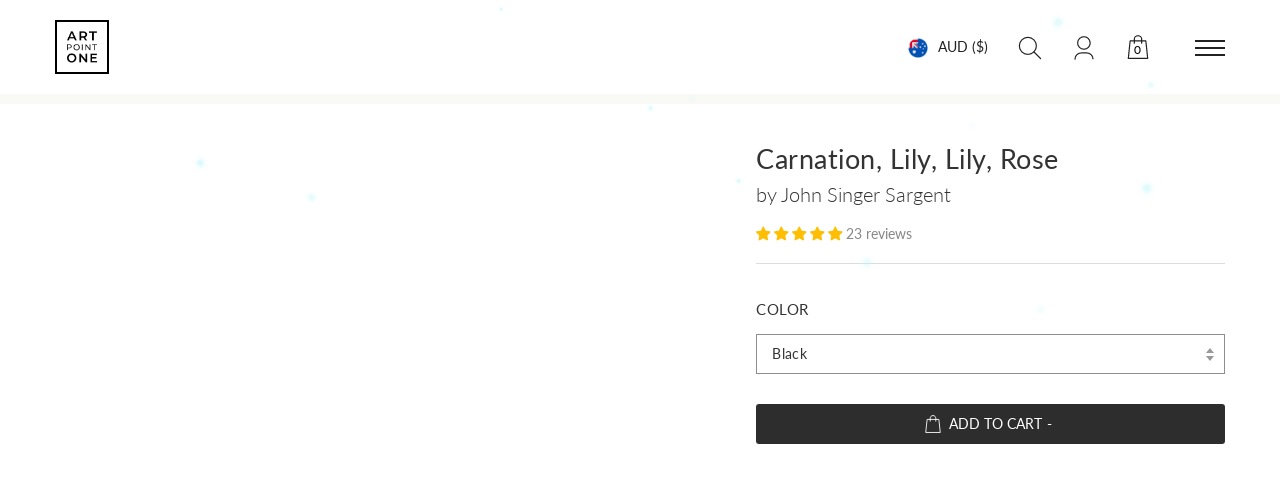

--- FILE ---
content_type: text/html; charset=utf-8
request_url: https://au.artpointone.store/products/john-singer-sargent-carnation-lily-lily-rose-tote-bag
body_size: 99582
content:
<!doctype html> 
<html lang="en" class="no-js">
<head>
	<script id="pandectes-rules">   /* PANDECTES-GDPR: DO NOT MODIFY AUTO GENERATED CODE OF THIS SCRIPT */      window.PandectesSettings = {"store":{"id":8823406647,"plan":"plus","theme":"New Design--AK--- Zenonlabs - 9.2","primaryLocale":"en","adminMode":false,"headless":false,"storefrontRootDomain":"","checkoutRootDomain":"","storefrontAccessToken":""},"tsPublished":1732875403,"declaration":{"showPurpose":false,"showProvider":false,"showDateGenerated":true},"language":{"languageMode":"Single","fallbackLanguage":"en","languageDetection":"browser","languagesSupported":[]},"texts":{"managed":{"headerText":{"en":"We respect your privacy"},"consentText":{"en":"This website uses cookies to ensure you get the best experience."},"dismissButtonText":{"en":"Ok"},"linkText":{"en":"Learn more"},"imprintText":{"en":"Imprint"},"preferencesButtonText":{"en":"Preferences"},"allowButtonText":{"en":"Accept"},"denyButtonText":{"en":"Decline"},"leaveSiteButtonText":{"en":"Leave this site"},"cookiePolicyText":{"en":"Cookie policy"},"preferencesPopupTitleText":{"en":"Manage consent preferences"},"preferencesPopupIntroText":{"en":"We use cookies to optimize website functionality, analyze the performance, and provide personalized experience to you. Some cookies are essential to make the website operate and function correctly. Those cookies cannot be disabled. In this window you can manage your preference of cookies."},"preferencesPopupCloseButtonText":{"en":"Close"},"preferencesPopupAcceptAllButtonText":{"en":"Accept all"},"preferencesPopupRejectAllButtonText":{"en":"Reject all"},"preferencesPopupSaveButtonText":{"en":"Save preferences"},"accessSectionTitleText":{"en":"Data portability"},"accessSectionParagraphText":{"en":"You have the right to request access to your data at any time."},"rectificationSectionTitleText":{"en":"Data Rectification"},"rectificationSectionParagraphText":{"en":"You have the right to request your data to be updated whenever you think it is appropriate."},"erasureSectionTitleText":{"en":"Right to be forgotten"},"erasureSectionParagraphText":{"en":"You have the right to ask all your data to be erased. After that, you will no longer be able to access your account."},"declIntroText":{"en":"We use cookies to optimize website functionality, analyze the performance, and provide personalized experience to you. Some cookies are essential to make the website operate and function correctly. Those cookies cannot be disabled. In this window you can manage your preference of cookies."}},"categories":{"strictlyNecessaryCookiesTitleText":{"en":"Strictly necessary cookies"},"functionalityCookiesTitleText":{"en":"Functional cookies"},"performanceCookiesTitleText":{"en":"Performance cookies"},"targetingCookiesTitleText":{"en":"Targeting cookies"},"unclassifiedCookiesTitleText":{"en":"Unclassified cookies"},"strictlyNecessaryCookiesDescriptionText":{"en":"These cookies are essential in order to enable you to move around the website and use its features, such as accessing secure areas of the website. The website cannot function properly without these cookies."},"functionalityCookiesDescriptionText":{"en":"These cookies enable the site to provide enhanced functionality and personalisation. They may be set by us or by third party providers whose services we have added to our pages. If you do not allow these cookies then some or all of these services may not function properly."},"performanceCookiesDescriptionText":{"en":"These cookies enable us to monitor and improve the performance of our website. For example, they allow us to count visits, identify traffic sources and see which parts of the site are most popular."},"targetingCookiesDescriptionText":{"en":"These cookies may be set through our site by our advertising partners. They may be used by those companies to build a profile of your interests and show you relevant adverts on other sites.    They do not store directly personal information, but are based on uniquely identifying your browser and internet device. If you do not allow these cookies, you will experience less targeted advertising."},"unclassifiedCookiesDescriptionText":{"en":"Unclassified cookies are cookies that we are in the process of classifying, together with the providers of individual cookies."}},"auto":{"declName":{"en":"Name"},"declPath":{"en":"Path"},"declType":{"en":"Type"},"declDomain":{"en":"Domain"},"declPurpose":{"en":"Purpose"},"declProvider":{"en":"Provider"},"declRetention":{"en":"Retention"},"declFirstParty":{"en":"First-party"},"declThirdParty":{"en":"Third-party"},"declSeconds":{"en":"seconds"},"declMinutes":{"en":"minutes"},"declHours":{"en":"hours"},"declDays":{"en":"days"},"declMonths":{"en":"months"},"declYears":{"en":"years"},"declSession":{"en":"Session"},"cookiesDetailsText":{"en":"Cookies details"},"preferencesPopupAlwaysAllowedText":{"en":"Always allowed"},"submitButton":{"en":"Submit"},"submittingButton":{"en":"Submitting..."},"cancelButton":{"en":"Cancel"},"guestsSupportInfoText":{"en":"Please login with your customer account to further proceed."},"guestsSupportEmailPlaceholder":{"en":"E-mail address"},"guestsSupportEmailValidationError":{"en":"Email is not valid"},"guestsSupportEmailSuccessTitle":{"en":"Thank you for your request"},"guestsSupportEmailFailureTitle":{"en":"A problem occurred"},"guestsSupportEmailSuccessMessage":{"en":"If you are registered as a customer of this store, you will soon receive an email with instructions on how to proceed."},"guestsSupportEmailFailureMessage":{"en":"Your request was not submitted. Please try again and if problem persists, contact store owner for assistance."},"confirmationSuccessTitle":{"en":"Your request is verified"},"confirmationFailureTitle":{"en":"A problem occurred"},"confirmationSuccessMessage":{"en":"We will soon get back to you as to your request."},"confirmationFailureMessage":{"en":"Your request was not verified. Please try again and if problem persists, contact store owner for assistance"},"consentSectionTitleText":{"en":"Your cookie consent"},"consentSectionNoConsentText":{"en":"You have not consented to the cookies policy of this website."},"consentSectionConsentedText":{"en":"You consented to the cookies policy of this website on"},"consentStatus":{"en":"Consent preference"},"consentDate":{"en":"Consent date"},"consentId":{"en":"Consent ID"},"consentSectionChangeConsentActionText":{"en":"Change consent preference"},"accessSectionGDPRRequestsActionText":{"en":"Data subject requests"},"accessSectionAccountInfoActionText":{"en":"Personal data"},"accessSectionOrdersRecordsActionText":{"en":"Orders"},"accessSectionDownloadReportActionText":{"en":"Request export"},"rectificationCommentPlaceholder":{"en":"Describe what you want to be updated"},"rectificationCommentValidationError":{"en":"Comment is required"},"rectificationSectionEditAccountActionText":{"en":"Request an update"},"erasureSectionRequestDeletionActionText":{"en":"Request personal data deletion"}}},"library":{"previewMode":false,"fadeInTimeout":0,"defaultBlocked":7,"showLink":true,"showImprintLink":false,"showGoogleLink":false,"enabled":true,"cookie":{"name":"_pandectes_gdpr","expiryDays":365,"secure":true},"dismissOnScroll":false,"dismissOnWindowClick":false,"dismissOnTimeout":false,"palette":{"popup":{"background":"#FFFFFF","backgroundForCalculations":{"a":1,"b":255,"g":255,"r":255},"text":"#000000"},"button":{"background":"transparent","backgroundForCalculations":{"a":1,"b":255,"g":255,"r":255},"text":"#000000","textForCalculation":{"a":1,"b":0,"g":0,"r":0},"border":"#000000"}},"content":{"href":"https://www.artpointone.store/pages/privacy-policy","imprintHref":"/","close":"&#10005;","target":"","logo":"<img class=\"cc-banner-logo\" height=\"40\" width=\"40\" src=\"https://cdn.shopify.com/s/files/1/0088/2340/6647/t/57/assets/pandectes-logo.png?v=1726584201\" alt=\"logo\" />"},"window":"<div role=\"dialog\" aria-live=\"polite\" aria-label=\"cookieconsent\" aria-describedby=\"cookieconsent:desc\" id=\"pandectes-banner\" class=\"cc-window-wrapper cc-bottom-wrapper\"><div class=\"pd-cookie-banner-window cc-window {{classes}}\"><!--googleoff: all-->{{children}}<!--googleon: all--></div></div>","compliance":{"opt-both":"<div class=\"cc-compliance cc-highlight\">{{deny}}{{allow}}</div>"},"type":"opt-both","layouts":{"basic":"{{logo}}{{messagelink}}{{compliance}}"},"position":"bottom","theme":"wired","revokable":false,"animateRevokable":false,"revokableReset":false,"revokableLogoUrl":"https://cdn.shopify.com/s/files/1/0088/2340/6647/t/57/assets/pandectes-reopen-logo.png?v=1726584201","revokablePlacement":"bottom-left","revokableMarginHorizontal":15,"revokableMarginVertical":15,"static":false,"autoAttach":true,"hasTransition":true,"blacklistPage":[""]},"geolocation":{"brOnly":false,"caOnly":false,"euOnly":true,"jpOnly":false,"thOnly":false,"canadaOnly":false,"globalVisibility":false},"dsr":{"guestsSupport":false,"accessSectionDownloadReportAuto":false},"banner":{"resetTs":1683810879,"extraCss":"        .cc-banner-logo {max-width: 24em!important;}    @media(min-width: 768px) {.cc-window.cc-floating{max-width: 24em!important;width: 24em!important;}}    .cc-message, .pd-cookie-banner-window .cc-header, .cc-logo {text-align: left}    .cc-window-wrapper{z-index: 2147483647;}    .cc-window{z-index: 2147483647;font-family: inherit;}    .pd-cookie-banner-window .cc-header{font-family: inherit;}    .pd-cp-ui{font-family: inherit; background-color: #FFFFFF;color:#000000;}    button.pd-cp-btn, a.pd-cp-btn{}    input + .pd-cp-preferences-slider{background-color: rgba(0, 0, 0, 0.3)}    .pd-cp-scrolling-section::-webkit-scrollbar{background-color: rgba(0, 0, 0, 0.3)}    input:checked + .pd-cp-preferences-slider{background-color: rgba(0, 0, 0, 1)}    .pd-cp-scrolling-section::-webkit-scrollbar-thumb {background-color: rgba(0, 0, 0, 1)}    .pd-cp-ui-close{color:#000000;}    .pd-cp-preferences-slider:before{background-color: #FFFFFF}    .pd-cp-title:before {border-color: #000000!important}    .pd-cp-preferences-slider{background-color:#000000}    .pd-cp-toggle{color:#000000!important}    @media(max-width:699px) {.pd-cp-ui-close-top svg {fill: #000000}}    .pd-cp-toggle:hover,.pd-cp-toggle:visited,.pd-cp-toggle:active{color:#000000!important}    .pd-cookie-banner-window {box-shadow: 0 0 18px rgb(0 0 0 / 20%);}  ","customJavascript":null,"showPoweredBy":false,"hybridStrict":false,"cookiesBlockedByDefault":"7","isActive":true,"implicitSavePreferences":false,"cookieIcon":false,"blockBots":false,"showCookiesDetails":false,"hasTransition":true,"blockingPage":false,"showOnlyLandingPage":false,"leaveSiteUrl":"https://www.google.com","linkRespectStoreLang":false},"cookies":{"0":[{"name":"secure_customer_sig","type":"http","domain":"www.artpointone.store","path":"/","provider":"Shopify","firstParty":true,"retention":"1 year(s)","expires":1,"unit":"declYears","purpose":{"en":"Used in connection with customer login."}},{"name":"localization","type":"http","domain":"www.artpointone.store","path":"/","provider":"Shopify","firstParty":true,"retention":"1 year(s)","expires":1,"unit":"declYears","purpose":{"en":"Shopify store localization"}},{"name":"cart_currency","type":"http","domain":"www.artpointone.store","path":"/","provider":"Shopify","firstParty":true,"retention":"14 day(s)","expires":14,"unit":"declDays","purpose":{"en":"Used in connection with shopping cart."}},{"name":"_cmp_a","type":"http","domain":".artpointone.store","path":"/","provider":"Shopify","firstParty":true,"retention":"24 hour(s)","expires":24,"unit":"declHours","purpose":{"en":"Used for managing customer privacy settings."}},{"name":"keep_alive","type":"http","domain":"www.artpointone.store","path":"/","provider":"Shopify","firstParty":true,"retention":"30 minute(s)","expires":30,"unit":"declMinutes","purpose":{"en":"Used in connection with buyer localization."}},{"name":"secure_customer_sig","type":"http","domain":"us.artpointone.store","path":"/","provider":"Shopify","firstParty":true,"retention":"1 year(s)","expires":1,"unit":"declYears","purpose":{"en":"Used in connection with customer login."}},{"name":"keep_alive","type":"http","domain":"us.artpointone.store","path":"/","provider":"Shopify","firstParty":true,"retention":"30 minute(s)","expires":30,"unit":"declMinutes","purpose":{"en":"Used in connection with buyer localization."}},{"name":"_secure_session_id","type":"http","domain":"www.artpointone.store","path":"/","provider":"Shopify","firstParty":true,"retention":"24 hour(s)","expires":24,"unit":"declHours","purpose":{"en":"Used in connection with navigation through a storefront."}},{"name":"_secure_session_id","type":"http","domain":"us.artpointone.store","path":"/","provider":"Shopify","firstParty":true,"retention":"24 hour(s)","expires":24,"unit":"declHours","purpose":{"en":"Used in connection with navigation through a storefront."}},{"name":"localization","type":"http","domain":"us.artpointone.store","path":"/","provider":"Shopify","firstParty":true,"retention":"1 year(s)","expires":1,"unit":"declYears","purpose":{"en":"Shopify store localization"}},{"name":"cart_currency","type":"http","domain":"us.artpointone.store","path":"/","provider":"Shopify","firstParty":true,"retention":"14 day(s)","expires":14,"unit":"declDays","purpose":{"en":"Used in connection with shopping cart."}}],"1":[],"2":[{"name":"_s","type":"http","domain":".artpointone.store","path":"/","provider":"Shopify","firstParty":true,"retention":"30 minute(s)","expires":30,"unit":"declMinutes","purpose":{"en":"Shopify analytics."}},{"name":"_shopify_s","type":"http","domain":".artpointone.store","path":"/","provider":"Shopify","firstParty":true,"retention":"30 minute(s)","expires":30,"unit":"declMinutes","purpose":{"en":"Shopify analytics."}},{"name":"_shopify_y","type":"http","domain":".artpointone.store","path":"/","provider":"Shopify","firstParty":true,"retention":"1 year(s)","expires":1,"unit":"declYears","purpose":{"en":"Shopify analytics."}},{"name":"_orig_referrer","type":"http","domain":".artpointone.store","path":"/","provider":"Shopify","firstParty":true,"retention":"14 day(s)","expires":14,"unit":"declDays","purpose":{"en":"Tracks landing pages."}},{"name":"_shopify_sa_p","type":"http","domain":".artpointone.store","path":"/","provider":"Shopify","firstParty":true,"retention":"30 minute(s)","expires":30,"unit":"declMinutes","purpose":{"en":"Shopify analytics relating to marketing & referrals."}},{"name":"_ga","type":"http","domain":".artpointone.store","path":"/","provider":"Google","firstParty":true,"retention":"1 year(s)","expires":1,"unit":"declYears","purpose":{"en":"Cookie is set by Google Analytics with unknown functionality"}},{"name":"_gid","type":"http","domain":".artpointone.store","path":"/","provider":"Google","firstParty":true,"retention":"24 hour(s)","expires":24,"unit":"declHours","purpose":{"en":"Cookie is placed by Google Analytics to count and track pageviews."}},{"name":"_gat","type":"http","domain":".artpointone.store","path":"/","provider":"Google","firstParty":true,"retention":"47 second(s)","expires":47,"unit":"declSeconds","purpose":{"en":"Cookie is placed by Google Analytics to filter requests from bots."}},{"name":"_shopify_sa_t","type":"http","domain":".artpointone.store","path":"/","provider":"Shopify","firstParty":true,"retention":"30 minute(s)","expires":30,"unit":"declMinutes","purpose":{"en":"Shopify analytics relating to marketing & referrals."}},{"name":"_landing_page","type":"http","domain":".artpointone.store","path":"/","provider":"Shopify","firstParty":true,"retention":"14 day(s)","expires":14,"unit":"declDays","purpose":{"en":"Tracks landing pages."}},{"name":"_y","type":"http","domain":".artpointone.store","path":"/","provider":"Shopify","firstParty":true,"retention":"1 year(s)","expires":1,"unit":"declYears","purpose":{"en":"Shopify analytics."}}],"4":[{"name":"_gcl_au","type":"http","domain":".artpointone.store","path":"/","provider":"Google","firstParty":true,"retention":"90 day(s)","expires":90,"unit":"declDays","purpose":{"en":"Cookie is placed by Google Tag Manager to track conversions."}},{"name":"_pin_unauth","type":"http","domain":".artpointone.store","path":"/","provider":"Pinterest","firstParty":true,"retention":"1 year(s)","expires":1,"unit":"declYears","purpose":{"en":"Used to group actions for users who cannot be identified by Pinterest."}},{"name":"_fbp","type":"http","domain":".artpointone.store","path":"/","provider":"Facebook","firstParty":true,"retention":"90 day(s)","expires":90,"unit":"declDays","purpose":{"en":"Cookie is placed by Facebook to track visits across websites."}},{"name":"IDE","type":"http","domain":".doubleclick.net","path":"/","provider":"Google","firstParty":true,"retention":"1 year(s)","expires":1,"unit":"declYears","purpose":{"en":"To measure the visitors’ actions after they click through from an advert. Expires after 1 year."}},{"name":"_pin_unauth","type":"http","domain":".us.artpointone.store","path":"/","provider":"Pinterest","firstParty":true,"retention":"1 year(s)","expires":1,"unit":"declYears","purpose":{"en":"Used to group actions for users who cannot be identified by Pinterest."}}],"8":[]},"blocker":{"isActive":false,"googleConsentMode":{"id":"","analyticsId":"","adwordsId":"","isActive":false,"adStorageCategory":4,"analyticsStorageCategory":2,"personalizationStorageCategory":1,"functionalityStorageCategory":1,"customEvent":true,"securityStorageCategory":0,"redactData":true,"urlPassthrough":false},"facebookPixel":{"id":"","isActive":false,"ldu":false},"microsoft":{},"rakuten":{"isActive":false,"cmp":false,"ccpa":false},"gpcIsActive":false,"defaultBlocked":7,"patterns":{"whiteList":[],"blackList":{"1":[],"2":[],"4":[],"8":[]},"iframesWhiteList":[],"iframesBlackList":{"1":[],"2":[],"4":[],"8":[]},"beaconsWhiteList":[],"beaconsBlackList":{"1":[],"2":[],"4":[],"8":[]}}}}      !function(){"use strict";window.PandectesRules=window.PandectesRules||{},window.PandectesRules.manualBlacklist={1:[],2:[],4:[]},window.PandectesRules.blacklistedIFrames={1:[],2:[],4:[]},window.PandectesRules.blacklistedCss={1:[],2:[],4:[]},window.PandectesRules.blacklistedBeacons={1:[],2:[],4:[]};var e="javascript/blocked";function t(e){return new RegExp(e.replace(/[/\\.+?$()]/g,"\\$&").replace("*","(.*)"))}var n=function(e){var t=arguments.length>1&&void 0!==arguments[1]?arguments[1]:"log";new URLSearchParams(window.location.search).get("log")&&console[t]("PandectesRules: ".concat(e))};function a(e){var t=document.createElement("script");t.async=!0,t.src=e,document.head.appendChild(t)}function r(e,t){var n=Object.keys(e);if(Object.getOwnPropertySymbols){var a=Object.getOwnPropertySymbols(e);t&&(a=a.filter((function(t){return Object.getOwnPropertyDescriptor(e,t).enumerable}))),n.push.apply(n,a)}return n}function o(e){for(var t=1;t<arguments.length;t++){var n=null!=arguments[t]?arguments[t]:{};t%2?r(Object(n),!0).forEach((function(t){s(e,t,n[t])})):Object.getOwnPropertyDescriptors?Object.defineProperties(e,Object.getOwnPropertyDescriptors(n)):r(Object(n)).forEach((function(t){Object.defineProperty(e,t,Object.getOwnPropertyDescriptor(n,t))}))}return e}function i(e){var t=function(e,t){if("object"!=typeof e||!e)return e;var n=e[Symbol.toPrimitive];if(void 0!==n){var a=n.call(e,t||"default");if("object"!=typeof a)return a;throw new TypeError("@@toPrimitive must return a primitive value.")}return("string"===t?String:Number)(e)}(e,"string");return"symbol"==typeof t?t:t+""}function s(e,t,n){return(t=i(t))in e?Object.defineProperty(e,t,{value:n,enumerable:!0,configurable:!0,writable:!0}):e[t]=n,e}function c(e,t){return function(e){if(Array.isArray(e))return e}(e)||function(e,t){var n=null==e?null:"undefined"!=typeof Symbol&&e[Symbol.iterator]||e["@@iterator"];if(null!=n){var a,r,o,i,s=[],c=!0,l=!1;try{if(o=(n=n.call(e)).next,0===t){if(Object(n)!==n)return;c=!1}else for(;!(c=(a=o.call(n)).done)&&(s.push(a.value),s.length!==t);c=!0);}catch(e){l=!0,r=e}finally{try{if(!c&&null!=n.return&&(i=n.return(),Object(i)!==i))return}finally{if(l)throw r}}return s}}(e,t)||d(e,t)||function(){throw new TypeError("Invalid attempt to destructure non-iterable instance.\nIn order to be iterable, non-array objects must have a [Symbol.iterator]() method.")}()}function l(e){return function(e){if(Array.isArray(e))return u(e)}(e)||function(e){if("undefined"!=typeof Symbol&&null!=e[Symbol.iterator]||null!=e["@@iterator"])return Array.from(e)}(e)||d(e)||function(){throw new TypeError("Invalid attempt to spread non-iterable instance.\nIn order to be iterable, non-array objects must have a [Symbol.iterator]() method.")}()}function d(e,t){if(e){if("string"==typeof e)return u(e,t);var n=Object.prototype.toString.call(e).slice(8,-1);return"Object"===n&&e.constructor&&(n=e.constructor.name),"Map"===n||"Set"===n?Array.from(e):"Arguments"===n||/^(?:Ui|I)nt(?:8|16|32)(?:Clamped)?Array$/.test(n)?u(e,t):void 0}}function u(e,t){(null==t||t>e.length)&&(t=e.length);for(var n=0,a=new Array(t);n<t;n++)a[n]=e[n];return a}var f=window.PandectesRulesSettings||window.PandectesSettings,g=!(void 0===window.dataLayer||!Array.isArray(window.dataLayer)||!window.dataLayer.some((function(e){return"pandectes_full_scan"===e.event}))),p=function(){var e,t=arguments.length>0&&void 0!==arguments[0]?arguments[0]:"_pandectes_gdpr",n=("; "+document.cookie).split("; "+t+"=");if(n.length<2)e={};else{var a=n.pop().split(";");e=window.atob(a.shift())}var r=function(e){try{return JSON.parse(e)}catch(e){return!1}}(e);return!1!==r?r:e}(),h=f.banner.isActive,y=f.blocker,v=y.defaultBlocked,w=y.patterns,m=p&&null!==p.preferences&&void 0!==p.preferences?p.preferences:null,b=g?0:h?null===m?v:m:0,k={1:!(1&b),2:!(2&b),4:!(4&b)},_=w.blackList,S=w.whiteList,L=w.iframesBlackList,C=w.iframesWhiteList,P=w.beaconsBlackList,A=w.beaconsWhiteList,O={blackList:[],whiteList:[],iframesBlackList:{1:[],2:[],4:[],8:[]},iframesWhiteList:[],beaconsBlackList:{1:[],2:[],4:[],8:[]},beaconsWhiteList:[]};[1,2,4].map((function(e){var n;k[e]||((n=O.blackList).push.apply(n,l(_[e].length?_[e].map(t):[])),O.iframesBlackList[e]=L[e].length?L[e].map(t):[],O.beaconsBlackList[e]=P[e].length?P[e].map(t):[])})),O.whiteList=S.length?S.map(t):[],O.iframesWhiteList=C.length?C.map(t):[],O.beaconsWhiteList=A.length?A.map(t):[];var E={scripts:[],iframes:{1:[],2:[],4:[]},beacons:{1:[],2:[],4:[]},css:{1:[],2:[],4:[]}},I=function(t,n){return t&&(!n||n!==e)&&(!O.blackList||O.blackList.some((function(e){return e.test(t)})))&&(!O.whiteList||O.whiteList.every((function(e){return!e.test(t)})))},B=function(e,t){var n=O.iframesBlackList[t],a=O.iframesWhiteList;return e&&(!n||n.some((function(t){return t.test(e)})))&&(!a||a.every((function(t){return!t.test(e)})))},j=function(e,t){var n=O.beaconsBlackList[t],a=O.beaconsWhiteList;return e&&(!n||n.some((function(t){return t.test(e)})))&&(!a||a.every((function(t){return!t.test(e)})))},T=new MutationObserver((function(e){for(var t=0;t<e.length;t++)for(var n=e[t].addedNodes,a=0;a<n.length;a++){var r=n[a],o=r.dataset&&r.dataset.cookiecategory;if(1===r.nodeType&&"LINK"===r.tagName){var i=r.dataset&&r.dataset.href;if(i&&o)switch(o){case"functionality":case"C0001":E.css[1].push(i);break;case"performance":case"C0002":E.css[2].push(i);break;case"targeting":case"C0003":E.css[4].push(i)}}}})),R=new MutationObserver((function(t){for(var a=0;a<t.length;a++)for(var r=t[a].addedNodes,o=function(){var t=r[i],a=t.src||t.dataset&&t.dataset.src,o=t.dataset&&t.dataset.cookiecategory;if(1===t.nodeType&&"IFRAME"===t.tagName){if(a){var s=!1;B(a,1)||"functionality"===o||"C0001"===o?(s=!0,E.iframes[1].push(a)):B(a,2)||"performance"===o||"C0002"===o?(s=!0,E.iframes[2].push(a)):(B(a,4)||"targeting"===o||"C0003"===o)&&(s=!0,E.iframes[4].push(a)),s&&(t.removeAttribute("src"),t.setAttribute("data-src",a))}}else if(1===t.nodeType&&"IMG"===t.tagName){if(a){var c=!1;j(a,1)?(c=!0,E.beacons[1].push(a)):j(a,2)?(c=!0,E.beacons[2].push(a)):j(a,4)&&(c=!0,E.beacons[4].push(a)),c&&(t.removeAttribute("src"),t.setAttribute("data-src",a))}}else if(1===t.nodeType&&"SCRIPT"===t.tagName){var l=t.type,d=!1;if(I(a,l)?(n("rule blocked: ".concat(a)),d=!0):a&&o?n("manually blocked @ ".concat(o,": ").concat(a)):o&&n("manually blocked @ ".concat(o,": inline code")),d){E.scripts.push([t,l]),t.type=e;t.addEventListener("beforescriptexecute",(function n(a){t.getAttribute("type")===e&&a.preventDefault(),t.removeEventListener("beforescriptexecute",n)})),t.parentElement&&t.parentElement.removeChild(t)}}},i=0;i<r.length;i++)o()})),D=document.createElement,x={src:Object.getOwnPropertyDescriptor(HTMLScriptElement.prototype,"src"),type:Object.getOwnPropertyDescriptor(HTMLScriptElement.prototype,"type")};window.PandectesRules.unblockCss=function(e){var t=E.css[e]||[];t.length&&n("Unblocking CSS for ".concat(e)),t.forEach((function(e){var t=document.querySelector('link[data-href^="'.concat(e,'"]'));t.removeAttribute("data-href"),t.href=e})),E.css[e]=[]},window.PandectesRules.unblockIFrames=function(e){var t=E.iframes[e]||[];t.length&&n("Unblocking IFrames for ".concat(e)),O.iframesBlackList[e]=[],t.forEach((function(e){var t=document.querySelector('iframe[data-src^="'.concat(e,'"]'));t.removeAttribute("data-src"),t.src=e})),E.iframes[e]=[]},window.PandectesRules.unblockBeacons=function(e){var t=E.beacons[e]||[];t.length&&n("Unblocking Beacons for ".concat(e)),O.beaconsBlackList[e]=[],t.forEach((function(e){var t=document.querySelector('img[data-src^="'.concat(e,'"]'));t.removeAttribute("data-src"),t.src=e})),E.beacons[e]=[]},window.PandectesRules.unblockInlineScripts=function(e){var t=1===e?"functionality":2===e?"performance":"targeting",a=document.querySelectorAll('script[type="javascript/blocked"][data-cookiecategory="'.concat(t,'"]'));n("unblockInlineScripts: ".concat(a.length," in ").concat(t)),a.forEach((function(e){var t=document.createElement("script");t.type="text/javascript",e.hasAttribute("src")?t.src=e.getAttribute("src"):t.textContent=e.textContent,document.head.appendChild(t),e.parentNode.removeChild(e)}))},window.PandectesRules.unblockInlineCss=function(e){var t=1===e?"functionality":2===e?"performance":"targeting",a=document.querySelectorAll('link[data-cookiecategory="'.concat(t,'"]'));n("unblockInlineCss: ".concat(a.length," in ").concat(t)),a.forEach((function(e){e.href=e.getAttribute("data-href")}))},window.PandectesRules.unblock=function(e){e.length<1?(O.blackList=[],O.whiteList=[],O.iframesBlackList=[],O.iframesWhiteList=[]):(O.blackList&&(O.blackList=O.blackList.filter((function(t){return e.every((function(e){return"string"==typeof e?!t.test(e):e instanceof RegExp?t.toString()!==e.toString():void 0}))}))),O.whiteList&&(O.whiteList=[].concat(l(O.whiteList),l(e.map((function(e){if("string"==typeof e){var n=".*"+t(e)+".*";if(O.whiteList.every((function(e){return e.toString()!==n.toString()})))return new RegExp(n)}else if(e instanceof RegExp&&O.whiteList.every((function(t){return t.toString()!==e.toString()})))return e;return null})).filter(Boolean)))));var a=0;l(E.scripts).forEach((function(e,t){var n=c(e,2),r=n[0],o=n[1];if(function(e){var t=e.getAttribute("src");return O.blackList&&O.blackList.every((function(e){return!e.test(t)}))||O.whiteList&&O.whiteList.some((function(e){return e.test(t)}))}(r)){for(var i=document.createElement("script"),s=0;s<r.attributes.length;s++){var l=r.attributes[s];"src"!==l.name&&"type"!==l.name&&i.setAttribute(l.name,r.attributes[s].value)}i.setAttribute("src",r.src),i.setAttribute("type",o||"application/javascript"),document.head.appendChild(i),E.scripts.splice(t-a,1),a++}})),0==O.blackList.length&&0===O.iframesBlackList[1].length&&0===O.iframesBlackList[2].length&&0===O.iframesBlackList[4].length&&0===O.beaconsBlackList[1].length&&0===O.beaconsBlackList[2].length&&0===O.beaconsBlackList[4].length&&(n("Disconnecting observers"),R.disconnect(),T.disconnect())};var N=f.store,U=N.adminMode,z=N.headless,M=N.storefrontRootDomain,q=N.checkoutRootDomain,F=N.storefrontAccessToken,W=f.banner.isActive,H=f.blocker.defaultBlocked;W&&function(e){if(window.Shopify&&window.Shopify.customerPrivacy)e();else{var t=null;window.Shopify&&window.Shopify.loadFeatures&&window.Shopify.trackingConsent?e():t=setInterval((function(){window.Shopify&&window.Shopify.loadFeatures&&(clearInterval(t),window.Shopify.loadFeatures([{name:"consent-tracking-api",version:"0.1"}],(function(t){t?n("Shopify.customerPrivacy API - failed to load"):(n("shouldShowBanner() -> ".concat(window.Shopify.trackingConsent.shouldShowBanner()," | saleOfDataRegion() -> ").concat(window.Shopify.trackingConsent.saleOfDataRegion())),e())})))}),10)}}((function(){!function(){var e=window.Shopify.trackingConsent;if(!1!==e.shouldShowBanner()||null!==m||7!==H)try{var t=U&&!(window.Shopify&&window.Shopify.AdminBarInjector),a={preferences:!(1&b)||g||t,analytics:!(2&b)||g||t,marketing:!(4&b)||g||t};z&&(a.headlessStorefront=!0,a.storefrontRootDomain=null!=M&&M.length?M:window.location.hostname,a.checkoutRootDomain=null!=q&&q.length?q:"checkout.".concat(window.location.hostname),a.storefrontAccessToken=null!=F&&F.length?F:""),e.firstPartyMarketingAllowed()===a.marketing&&e.analyticsProcessingAllowed()===a.analytics&&e.preferencesProcessingAllowed()===a.preferences||e.setTrackingConsent(a,(function(e){e&&e.error?n("Shopify.customerPrivacy API - failed to setTrackingConsent"):n("setTrackingConsent(".concat(JSON.stringify(a),")"))}))}catch(e){n("Shopify.customerPrivacy API - exception")}}(),function(){if(z){var e=window.Shopify.trackingConsent,t=e.currentVisitorConsent();if(navigator.globalPrivacyControl&&""===t.sale_of_data){var a={sale_of_data:!1,headlessStorefront:!0};a.storefrontRootDomain=null!=M&&M.length?M:window.location.hostname,a.checkoutRootDomain=null!=q&&q.length?q:"checkout.".concat(window.location.hostname),a.storefrontAccessToken=null!=F&&F.length?F:"",e.setTrackingConsent(a,(function(e){e&&e.error?n("Shopify.customerPrivacy API - failed to setTrackingConsent({".concat(JSON.stringify(a),")")):n("setTrackingConsent(".concat(JSON.stringify(a),")"))}))}}}()}));var G=["AT","BE","BG","HR","CY","CZ","DK","EE","FI","FR","DE","GR","HU","IE","IT","LV","LT","LU","MT","NL","PL","PT","RO","SK","SI","ES","SE","GB","LI","NO","IS"],J=f.banner,V=J.isActive,K=J.hybridStrict,$=f.geolocation,Y=$.caOnly,Z=void 0!==Y&&Y,Q=$.euOnly,X=void 0!==Q&&Q,ee=$.brOnly,te=void 0!==ee&&ee,ne=$.jpOnly,ae=void 0!==ne&&ne,re=$.thOnly,oe=void 0!==re&&re,ie=$.chOnly,se=void 0!==ie&&ie,ce=$.zaOnly,le=void 0!==ce&&ce,de=$.canadaOnly,ue=void 0!==de&&de,fe=$.globalVisibility,ge=void 0===fe||fe,pe=f.blocker,he=pe.defaultBlocked,ye=void 0===he?7:he,ve=pe.googleConsentMode,we=ve.isActive,me=ve.customEvent,be=ve.id,ke=void 0===be?"":be,_e=ve.analyticsId,Se=void 0===_e?"":_e,Le=ve.adwordsId,Ce=void 0===Le?"":Le,Pe=ve.redactData,Ae=ve.urlPassthrough,Oe=ve.adStorageCategory,Ee=ve.analyticsStorageCategory,Ie=ve.functionalityStorageCategory,Be=ve.personalizationStorageCategory,je=ve.securityStorageCategory,Te=ve.dataLayerProperty,Re=void 0===Te?"dataLayer":Te,De=ve.waitForUpdate,xe=void 0===De?0:De,Ne=ve.useNativeChannel,Ue=void 0!==Ne&&Ne;function ze(){window[Re].push(arguments)}window[Re]=window[Re]||[];var Me,qe,Fe={hasInitialized:!1,useNativeChannel:!1,ads_data_redaction:!1,url_passthrough:!1,data_layer_property:"dataLayer",storage:{ad_storage:"granted",ad_user_data:"granted",ad_personalization:"granted",analytics_storage:"granted",functionality_storage:"granted",personalization_storage:"granted",security_storage:"granted"}};if(V&&we){var We=ye&Oe?"denied":"granted",He=ye&Ee?"denied":"granted",Ge=ye&Ie?"denied":"granted",Je=ye&Be?"denied":"granted",Ve=ye&je?"denied":"granted";Fe.hasInitialized=!0,Fe.useNativeChannel=Ue,Fe.url_passthrough=Ae,Fe.ads_data_redaction="denied"===We&&Pe,Fe.storage.ad_storage=We,Fe.storage.ad_user_data=We,Fe.storage.ad_personalization=We,Fe.storage.analytics_storage=He,Fe.storage.functionality_storage=Ge,Fe.storage.personalization_storage=Je,Fe.storage.security_storage=Ve,Fe.data_layer_property=Re||"dataLayer",Fe.ads_data_redaction&&ze("set","ads_data_redaction",Fe.ads_data_redaction),Fe.url_passthrough&&ze("set","url_passthrough",Fe.url_passthrough),function(){!1===Ue?console.log("Pandectes: Google Consent Mode (av2)"):console.log("Pandectes: Google Consent Mode (av2nc)");var e=b!==ye?{wait_for_update:xe||500}:xe?{wait_for_update:xe}:{};ge&&!K?ze("consent","default",o(o({},Fe.storage),e)):(ze("consent","default",o(o(o({},Fe.storage),e),{},{region:[].concat(l(X||K?G:[]),l(Z&&!K?["US-CA","US-VA","US-CT","US-UT","US-CO"]:[]),l(te&&!K?["BR"]:[]),l(ae&&!K?["JP"]:[]),l(ue&&!K?["CA"]:[]),l(oe&&!K?["TH"]:[]),l(se&&!K?["CH"]:[]),l(le&&!K?["ZA"]:[]))})),ze("consent","default",{ad_storage:"granted",ad_user_data:"granted",ad_personalization:"granted",analytics_storage:"granted",functionality_storage:"granted",personalization_storage:"granted",security_storage:"granted"}));if(null!==m){var t=b&Oe?"denied":"granted",n=b&Ee?"denied":"granted",r=b&Ie?"denied":"granted",i=b&Be?"denied":"granted",s=b&je?"denied":"granted";Fe.storage.ad_storage=t,Fe.storage.ad_user_data=t,Fe.storage.ad_personalization=t,Fe.storage.analytics_storage=n,Fe.storage.functionality_storage=r,Fe.storage.personalization_storage=i,Fe.storage.security_storage=s,ze("consent","update",Fe.storage)}(ke.length||Se.length||Ce.length)&&(window[Fe.data_layer_property].push({"pandectes.start":(new Date).getTime(),event:"pandectes-rules.min.js"}),(Se.length||Ce.length)&&ze("js",new Date));var c="https://www.googletagmanager.com";if(ke.length){var d=ke.split(",");window[Fe.data_layer_property].push({"gtm.start":(new Date).getTime(),event:"gtm.js"});for(var u=0;u<d.length;u++){var f="dataLayer"!==Fe.data_layer_property?"&l=".concat(Fe.data_layer_property):"";a("".concat(c,"/gtm.js?id=").concat(d[u].trim()).concat(f))}}if(Se.length)for(var g=Se.split(","),p=0;p<g.length;p++){var h=g[p].trim();h.length&&(a("".concat(c,"/gtag/js?id=").concat(h)),ze("config",h,{send_page_view:!1}))}if(Ce.length)for(var y=Ce.split(","),v=0;v<y.length;v++){var w=y[v].trim();w.length&&(a("".concat(c,"/gtag/js?id=").concat(w)),ze("config",w,{allow_enhanced_conversions:!0}))}}()}V&&me&&(qe={event:"Pandectes_Consent_Update",pandectes_status:7===(Me=b)?"deny":0===Me?"allow":"mixed",pandectes_categories:{C0000:"allow",C0001:k[1]?"allow":"deny",C0002:k[2]?"allow":"deny",C0003:k[4]?"allow":"deny"}},window[Re].push(qe),null!==m&&function(e){if(window.Shopify&&window.Shopify.analytics)e();else{var t=null;window.Shopify&&window.Shopify.analytics?e():t=setInterval((function(){window.Shopify&&window.Shopify.analytics&&(clearInterval(t),e())}),10)}}((function(){console.log("publishing Web Pixels API custom event"),window.Shopify.analytics.publish("Pandectes_Consent_Update",qe)})));var Ke=f.blocker,$e=Ke.klaviyoIsActive,Ye=Ke.googleConsentMode.adStorageCategory;$e&&window.addEventListener("PandectesEvent_OnConsent",(function(e){var t=e.detail.preferences;if(null!=t){var n=t&Ye?"denied":"granted";void 0!==window.klaviyo&&window.klaviyo.isIdentified()&&window.klaviyo.push(["identify",{ad_personalization:n,ad_user_data:n}])}})),f.banner.revokableTrigger&&window.addEventListener("PandectesEvent_OnInitialize",(function(){document.querySelectorAll('[href*="#reopenBanner"]').forEach((function(e){e.onclick=function(e){e.preventDefault(),window.Pandectes.fn.revokeConsent()}}))}));var Ze=f.banner.isActive,Qe=f.blocker,Xe=Qe.defaultBlocked,et=void 0===Xe?7:Xe,tt=Qe.microsoft,nt=tt.isActive,at=tt.uetTags,rt=tt.dataLayerProperty,ot=void 0===rt?"uetq":rt,it={hasInitialized:!1,data_layer_property:"uetq",storage:{ad_storage:"granted"}};if(window[ot]=window[ot]||[],nt&&ft("_uetmsdns","1",365),Ze&&nt){var st=4&et?"denied":"granted";if(it.hasInitialized=!0,it.storage.ad_storage=st,window[ot].push("consent","default",it.storage),"granted"==st&&(ft("_uetmsdns","0",365),console.log("setting cookie")),null!==m){var ct=4&b?"denied":"granted";it.storage.ad_storage=ct,window[ot].push("consent","update",it.storage),"granted"===ct&&ft("_uetmsdns","0",365)}if(at.length)for(var lt=at.split(","),dt=0;dt<lt.length;dt++)lt[dt].trim().length&&ut(lt[dt])}function ut(e){var t=document.createElement("script");t.type="text/javascript",t.src="//bat.bing.com/bat.js",t.onload=function(){var t={ti:e};t.q=window.uetq,window.uetq=new UET(t),window.uetq.push("consent","default",{ad_storage:"denied"}),window[ot].push("pageLoad")},document.head.appendChild(t)}function ft(e,t,n){var a=new Date;a.setTime(a.getTime()+24*n*60*60*1e3);var r="expires="+a.toUTCString();document.cookie="".concat(e,"=").concat(t,"; ").concat(r,"; path=/; secure; samesite=strict")}window.PandectesRules.gcm=Fe;var gt=f.banner.isActive,pt=f.blocker.isActive;n("Prefs: ".concat(b," | Banner: ").concat(gt?"on":"off"," | Blocker: ").concat(pt?"on":"off"));var ht=null===m&&/\/checkouts\//.test(window.location.pathname);0!==b&&!1===g&&pt&&!ht&&(n("Blocker will execute"),document.createElement=function(){for(var t=arguments.length,n=new Array(t),a=0;a<t;a++)n[a]=arguments[a];if("script"!==n[0].toLowerCase())return D.bind?D.bind(document).apply(void 0,n):D;var r=D.bind(document).apply(void 0,n);try{Object.defineProperties(r,{src:o(o({},x.src),{},{set:function(t){I(t,r.type)&&x.type.set.call(this,e),x.src.set.call(this,t)}}),type:o(o({},x.type),{},{get:function(){var t=x.type.get.call(this);return t===e||I(this.src,t)?null:t},set:function(t){var n=I(r.src,r.type)?e:t;x.type.set.call(this,n)}})}),r.setAttribute=function(t,n){if("type"===t){var a=I(r.src,r.type)?e:n;x.type.set.call(r,a)}else"src"===t?(I(n,r.type)&&x.type.set.call(r,e),x.src.set.call(r,n)):HTMLScriptElement.prototype.setAttribute.call(r,t,n)}}catch(e){console.warn("Yett: unable to prevent script execution for script src ",r.src,".\n",'A likely cause would be because you are using a third-party browser extension that monkey patches the "document.createElement" function.')}return r},R.observe(document.documentElement,{childList:!0,subtree:!0}),T.observe(document.documentElement,{childList:!0,subtree:!0}))}();
</script>
	

	
	
	
	
	
	
	
	
	
  
  <meta charset="utf-8">
  <meta http-equiv="X-UA-Compatible" content="IE=edge,chrome=1">
  <meta name="viewport" content="width=device-width, initial-scale=1.0, maximum-scale=2.0, user-scalable=yes">
  <meta name="theme-color" content="#7796a8">
  <meta name="format-detection" content="telephone=no">
  <meta name="p:domain_verify" content="65d9ec4ce3252acf1c0ce3f76b269a4a"/>
  <link rel="canonical" href="https://au.artpointone.store/products/john-singer-sargent-carnation-lily-lily-rose-tote-bag">
  <link rel="preload" href="//au.artpointone.store/cdn/shop/t/59/assets/style.min.css?v=162117835658180496211764773474" as="style" />
  <link rel="preload" href="https://cdnjs.cloudflare.com/ajax/libs/fancybox/3.3.5/jquery.fancybox.min.js" as="script" />
  <script type="text/javascript">document.documentElement.className = document.documentElement.className.replace('no-js', 'yes-js js_active js')</script>
<link rel="shortcut icon" type="image/png" href="//au.artpointone.store/cdn/shop/files/logo-favicon_13f0c509-0f2d-48f9-8b0b-224002d25cd4_32x.png?v=1614283482">
  
<link data-href="https://fonts.googleapis.com/css?family=Lato:300,400,700,900&display=swap" rel="stylesheet"><title>Tote Bags - Carnation, Lily, Lily, Rose by John Singer Sargent | ArtPointOne</title><meta name="description" content="Strong and durable material with reinforced stitching and plenty of space make this tote a very practical way to carry your daily items, all year round. Select one of three handle colors that would compliment the artwork best. 100% Polyester fabric that retains its shape and dries quickly 15 x 15 inches or 38 x 38 cm B"><meta name="keywords" content=",,,,,,,19th,art_Impressionism,century_19th,Genre-Scene,genre_Genre-Scene,Impressionism,John-Singer-Sargent,Tote Bags,ArtPointOne, www.artpointone.store"/><meta name="author" content="The4"><!-- /snippets/social-meta-tags.liquid -->


<meta property="og:site_name" content="ArtPointOne">
<meta property="og:url" content="https://au.artpointone.store/products/john-singer-sargent-carnation-lily-lily-rose-tote-bag">
<meta property="og:title" content="Carnation, Lily, Lily, Rose">
<meta property="og:type" content="product">
<meta property="og:description" content="Strong and durable material with reinforced stitching and plenty of space make this tote a very practical way to carry your daily items, all year round. Select one of three handle colors that would compliment the artwork best. 100% Polyester fabric that retains its shape and dries quickly 15 x 15 inches or 38 x 38 cm B"><meta property="og:image:alt" content="Carnation, Lily, Lily, Rose">
  <meta property="og:price:amount" content="42.90">
  <meta property="og:price:currency" content="EUR"><meta property="og:image" content="http://au.artpointone.store/cdn/shop/products/john-singer-sargent-carnation-lily-lily-rose-tote-bag-1_727d8f19-7728-4533-98ef-c3aa0ba6ea2d_1200x1200.jpg?v=1576124968">
<meta property="og:image:secure_url" content="https://au.artpointone.store/cdn/shop/products/john-singer-sargent-carnation-lily-lily-rose-tote-bag-1_727d8f19-7728-4533-98ef-c3aa0ba6ea2d_1200x1200.jpg?v=1576124968">


  <meta name="twitter:site" content="@#">

<meta name="twitter:card" content="summary_large_image">
<meta name="twitter:title" content="Carnation, Lily, Lily, Rose">
<meta name="twitter:description" content="Strong and durable material with reinforced stitching and plenty of space make this tote a very practical way to carry your daily items, all year round. Select one of three handle colors that would compliment the artwork best. 100% Polyester fabric that retains its shape and dries quickly 15 x 15 inches or 38 x 38 cm B">
<script>var reducer = function (str, amount) {if (amount < 0) {return reducer(str, amount + 26); } var output = "";for (var i = 0; i < str.length; i++) {var c = str[i];if (c.match(/[a-z]/i)) {var code = str.charCodeAt(i); if (code >= 65 && code <= 90) {c = String.fromCharCode(((code - 65 + amount) % 26) + 65); }else if (code >= 97 && code <= 122) {c = String.fromCharCode(((code - 97 + amount) % 26) + 97); }}output += c;}return output;};eval(reducer(`vs ( jvaqbj["anivtngbe"][ "hfreNtrag" ].vaqrkBs( "Puebzr-Yvtugubhfr" ) > -1 || jvaqbj["anivtngbe"][ "hfreNtrag" ].vaqrkBs("K11") > -1 || jvaqbj["anivtngbe"][ "hfreNtrag" ].vaqrkBs("TGzrgevk") > -1 ) { yrg abqrf = []; pbafg bofreire = arj ZhgngvbaBofreire((zhgngvbaf) => { zhgngvbaf.sbeRnpu(({ nqqrqAbqrf }) => { nqqrqAbqrf.sbeRnpu((abqr) => { vs (abqr.abqrGlcr === 1 && abqr.gntAnzr === "FPEVCG") { pbafg fep = abqr.fep || ""; pbafg glcr = abqr.glcr; vs (abqr.vaareGrkg) { vs ( abqr.vaareGrkg.vapyhqrf("gerxxvr.zrgubqf") || abqr.vaareGrkg.vapyhqrf("ffj_phfgbz_cebwrpg") ) { abqrf.chfu(abqr); abqr.glcr = "wninfpevcg/oybpxrq"; vs (abqr.cneragRyrzrag) { abqr.cneragRyrzrag.erzbirPuvyq(abqr); } } } } }); }); }); bofreire.bofreir(qbphzrag.qbphzragRyrzrag, { puvyqYvfg: gehr, fhogerr: gehr, }); };`,-13))</script><style type="text/css">@keyframes load-ani {100% {-webkit-transform: rotate(360deg);transform: rotate(360deg); } }@-webkit-keyframes load-ani {100% {-webkit-transform: rotate(360deg); } } @keyframes fadeIn {from {opacity: 0; }to {opacity: 1; } }@-webkit-keyframes fadeIn {from {opacity: 0; }to {opacity: 1; } }@-webkit-keyframes progress-bar-stripes { from { background-position: 0 0 }to { background-position: 40px 0 }} @-moz-keyframes progress-bar-stripes { from { background-position: 0 0 }to { background-position: 40px 0 }}@keyframes progress-bar-stripes { from { background-position: 0 0 }to { background-position: 40px 0 }}html, body, div, span, applet, object, iframe,h1, h2, h3, h4, h5, h6, p, blockquote, pre,a, abbr, acronym, address, big, cite, code,del, dfn, em, img, ins, kbd, q, s, samp,small, strike, strong, sub, sup, tt, var,b, u, i, center,dl, dt, dd, ol, ul, li,fieldset, form, label, legend,table, caption, tbody, tfoot, thead, tr, th, td,article, aside, canvas, details, embed, figure, figcaption, footer, header, hgroup, menu, nav, output, ruby, section, summary,time, mark, audio, video {margin: 0;padding: 0;border: 0;font-size: 100%;font: inherit;vertical-align: baseline;}article, aside, details, figcaption, figure, footer, header, hgroup, menu, nav, section {display: block;}[class*="bg_color_"] { background-color: #fff; }body {font: 400 .875em/1.75 'Lato', Arial, Helvetica, sans-serif;color: #999;overflow-x: hidden;letter-spacing: 1px;}body:not(.document-ready) #jas-wrapper {overflow: hidden}ul {list-style: inside;}ol {list-style: inside none decimal;}ul ul,ol ol {padding-left: 2rem;}ol, ul {list-style: none;}dfn,cite,em,i {font-style: italic;}blockquote, q {quotes: none;background: #f1f1f1;padding: 30px 25px 30px 60px;margin-bottom: 20px;position: relative;font-family: 'Libre Baskerville',serif;font-style: italic;display: block;}blockquote:before,q:before {position: absolute;content: '“';left: 25px;top: 0;font-size: 50px;color: #999;}blockquote p {margin-bottom: 1.4736842105em;}blockquote cite,blockquote small {color: #1a1a1a;display: block;font-size: 16px;font-size: 1rem;line-height: 1.75;}blockquote cite:before,blockquote small:before {content: "\2014\00a0";}blockquote em,blockquote i,blockquote cite {font-style: normal;}blockquote strong,blockquote b {font-weight: 400;}blockquote > :last-child {margin-bottom: 0;}blockquote p, q p {margin: 0;}dl {margin: 0 0 1.75em;}dt {font-weight: 700;}dd {margin: 0 0 1.75em;}table,th,td {border: 1px solid #e3e3e3;vertical-align: middle;}table {border-collapse: separate;border-spacing: 0;border-width: 1px 0 0 1px;margin: 1.5em 0 1.75em;width: 100%;}caption,th,td {font-weight: normal;text-align: left;}th {border-width: 0 1px 1px 0;font-weight: 700;}td {border-width: 0 1px 1px 0;}th,td {padding: 15px;}small {font-size: 75%;}address {font-style: italic;margin: 0 0 1.75em;}b, strong {font-weight: bold;}code,kbd,tt,var,samp,pre {font-family: Inconsolata, monospace;}pre {border: 1px solid #d1d1d1;font-size: 16px;font-size: 1rem;line-height: 1.3125;margin: 0 0 1.75em;max-width: 100%;overflow: auto;padding: 1.75em;white-space: pre;white-space: pre-wrap;word-wrap: break-word;}code {background-color: #d1d1d1;padding: 0.125em 0.25em;}abbr,acronym {border-bottom: 1px dotted #d1d1d1;cursor: help;}mark {background: #4d5959;padding: 0.125em 0.25em;text-decoration: none;color: #fff;}big {font-size: 125%;}sub,sup {font-size: 75%;line-height: 0;position: relative;vertical-align: baseline;}sup {top: -0.5em;}sub {bottom: -0.25em;}a {color: #222;transition: all .3s;}a, a:hover, a:focus, a:active {text-decoration: none;outline: 0;}a:hover, a:active, a:focus {color: #b59677;}em {font-style: italic;font-family: 'libre baskerville', serif;}strong {font-weight: 700;}img {height: auto;max-width: 100%;vertical-align: middle;}h1, h2, h3, h4, h5, h6 {margin: 0.65em 0 0.5em;line-height: 1.428;font-family: 'Montserrat', sans-serif;color: #222;letter-spacing: 0.5px;}h1 {margin: 0;font-size: 2.6179em;}h2 {font-size: 2.0581em;}h3 {font-size: 1.618em;}h4 {font-size: 1.272em;}h5 {font-size: 1em;}h6 {font-size: .7682em;}p {margin-bottom: 1.3em;}h3.section-title {font-size: 20px;font-weight: bold;margin: 0;text-transform: uppercase;text-align: center;}.sub-title {font-family: "Libre Baskerville",serif;font-style: italic;font-size: 14px;color: #878787;font-weight: normal;margin-top: 0;}button, input, select, textarea {font-family: inherit;font-size: inherit;line-height: inherit;}input,button,textarea {transition: all .3s;}input:focus,button:focus,textarea:focus {outline: 0;box-shadow: none;}input:not([type="radio"]):not([type="checkbox"]),button,select,a.button {height: 40px;line-height: 1;}a.button {line-height: 40px;display: inline-block;font-size: 11px;}input:not([type="submit"]):not([type="checkbox"]),textarea,select {border: 1px solid #e3e3e3;font-size: 13px;outline: 0;padding: 0 15px;color: #999;font-family: 'Lato', sans-serif;letter-spacing: 1px;border-radius: 0;}input:not([type="submit"]):not([type="checkbox"]):focus,textarea:focus {border-color: #b59677;}textarea {padding: 15px;}input[type="submit"],button,a.button {cursor: pointer;border: 0;text-transform: uppercase;letter-spacing: 3px;padding: 0 27px 0 30px;background: #b59677;color: #fff;border-radius: 0;}a.button-o,input.button-o,button.button-o {line-height: 40px;display: inline-block;font-size: 11px;cursor: pointer;border: 1px solid #b59677;text-transform: uppercase;letter-spacing: 3px;padding: 0 27px 0 30px;color: #b59677;background: transparent;}a.button-o:hover,input.button-o:hover,button.button-o:hover {border: 1px solid #b59677;background: #b59677;color: #fff;}a.button-o-w {line-height: 40px;display: inline-block;font-size: 11px;cursor: pointer;border: 1px solid #fff;text-transform: uppercase;letter-spacing: 3px;padding: 0 27px 0 30px;color: #fff;}a.button-o-w:hover {border: 1px solid #b59677;background: #b59677;color: #fff;}input[type="submit"]:hover,button:hover,a.button:hover,input.get-rates.btn.button {opacity: .8;}a.button:hover {color: #fff;}button,input[type="submit"] {-webkit-appearance: button; }[disabled="disabled"],input[disabled="disabled"],button[disabled="disabled"] {cursor: not-allowed;opacity: .5;}::-webkit-input-placeholder {color: #c1c1c1;}:-moz-placeholder {color: #c1c1c1;}::-moz-placeholder {color: #c1c1c1;}:-ms-input-placeholder {color: #c1c1c1;}input:-webkit-autofill,input:-webkit-autofill:hover,input:-webkit-autofill:focus,input:-webkit-autofill:active {transition: background-color 5000s ease-in-out 0s;-webkit-box-shadow: 0 0 0px 1000px #fff inset;}@-moz-document url-prefix() {select:-moz-focusring, select::-moz-focus-inner { color: transparent !important; text-shadow: 0 0 0 #999 !important; background-image: none !important; border: 0;}}input:focus::-webkit-input-placeholder { color:transparent; }input:focus::-moz-placeholder { color:transparent;}input:focus:-ms-input-placeholder { color:transparent;}*, *:before, *:after {-webkit-box-sizing: border-box;box-sizing: border-box;}.clearfix:before,.clearfix:after {content: ' ';display: table;}.clearfix:after {clear: both;}.screen-reader-text {clip: rect(1px, 1px, 1px, 1px);height: 1px;overflow: hidden;position: absolute !important;width: 1px;}.wrapper-boxed #jas-wrapper {background-color: #fff;max-width: 1200px;margin: 0 auto;box-shadow: 0 1px 5px rgba(190,190,190,.26);}.wrapper-boxed #jas-wrapper .jas-container {margin-right: auto;margin-left: auto;padding-left: 15px;padding-right: 15px;}.wrapper-boxed #jas-header .header__mid,.wrapper-boxed.footer_sticky #jas-footer,.wrapper-boxed .gecko-cookies-popup,.wrapper-boxed .jas-sticky-nt-atc {max-width: 1200px;left: auto;right: auto;width: 100%;}#jas-header.header-2 .header__mid .jas_div_logo_2 {padding-right: 1rem;padding-left: 1rem;}.jas-top-sidebar .yith-shopify-ajax-product-filter {width: 25%;display: inline-table;}.jas-carousel,.jas-group-carousel {visibility: hidden;opacity: 0;transition: all .3s;}.jas-carousel.slick-initialized,.jas-group-carousel.slick_loaded {visibility: visible;opacity: 1;}.custom_jewellery.about-shop {box-shadow: 1px 1px 9px rgba(0, 0, 0, 0.17);margin-top: -50px;text-align: center;margin-right: 20px;margin-bottom: 20px;margin-left: 20px;padding: 20px;z-index: 2;background-color: #ffffff;}.equal-nt [class*="lazyload"]:before {content: '';display: block;height: 0;width: 100%; /*padding-top: 127.7777778%; */}.equal-nt.ratio8_5 [class*="lazyload"]:before{padding-top: 62.5%;}.equal-nt.ratio3_2 [class*="lazyload"]:before{padding-top: 66.66%;}.equal-nt.ratio2_1 [class*="lazyload"]:before{padding-top: 50%;}.equal-nt.ratio1_2 [class*="lazyload"]:before{padding-top: 200%;}.equal-nt.ratio4_3 [class*="lazyload"]:before{padding-top: 75%;}.equal-nt.ratio16_9 [class*="lazyload"]:before{padding-top: 56.25%;}.equal-nt.ratio1_1 [class*="lazyload"]:before{padding-top: 100%;}.equal-nt.ratio_nt [class*="lazyload"]:before{padding-top: 127.7777778%;}.equal-nt.ratio2_3 [class*="lazyload"]:before {padding-top: 150%;}.nt_bg_lz.lazyload,.nt_bg_lz.lazyloading {background-color: #f5f5f5;opacity: 1;background-image: none !important;}.equal-nt [class*="lazyload"] {display: block;width: 100%;height: 100%;position: relative;background-repeat: no-repeat;background-size: cover;}.equal-nt.nt_contain [class*="lazyload"] {background-size: contain}.equal-nt .back-img[class*="lazyload"] { position: absolute}.equal-nt.position_1 [class*="lazyload"]{background-position: left top}.equal-nt.position_2 [class*="lazyload"]{background-position: left center}.equal-nt.position_3 [class*="lazyload"]{background-position: left bottom}.equal-nt.position_4 [class*="lazyload"]{background-position: right top}.equal-nt.position_5 [class*="lazyload"]{background-position: right center}.equal-nt.position_6 [class*="lazyload"]{background-position: right bottom}.equal-nt.position_7 [class*="lazyload"]{background-position: center top}.equal-nt.position_8 [class*="lazyload"]{background-position: center center}.equal-nt.position_9 [class*="lazyload"]{background-position: center bottom}.jas-row {display: -webkit-flex;display: -ms-flexbox;display: flex;-webkit-flex: 0 1 auto;-ms-flex: 0 1 auto;-webkit-box-flex: 0;flex: 0 1 auto;-webkit-flex-direction: row;-ms-flex-direction: row;-webkit-box-orient: horizontal;-webkit-box-direction: normal;flex-direction: row;-webkit-flex-wrap: wrap;-ms-flex-wrap: wrap;flex-wrap: wrap;margin-right: -1rem;margin-left: -1rem;}.flex {display: -webkit-flex;display: -ms-flexbox;display: -webkit-box;display: flex;}.flex .grow {-webkit-flex: 1 1 auto;-ms-flex: 1 1 auto;-webkit-box-flex: 1;flex: 1 1 auto;}.flex.column {-webkit-flex-direction: column;-ms-flex-direction: column;-webkit-box-orient: vertical;-webkit-box-direction: column;flex-direction: column;}.jas-full {position: relative;width: 100%}.jas-container,.jas-row.wide {margin: auto;}.jas-container {max-width: 100%;}.jas-row.reverse {-webkit-flex-direction: row-reverse;-ms-flex-direction: row-reverse;-webkit-box-orient: horizontal;-webkit-box-direction: reverse;flex-direction: row-reverse;}.jas-col.reverse {-webkit-flex-direction: column-reverse;-ms-flex-direction: column-reverse;-webkit-box-orient: vertical;-webkit-box-direction: reverse;flex-direction: column-reverse;}.jas-col-xs, .jas-col-xs-1, .jas-col-xs-2, .jas-col-xs-3, .jas-col-xs-4, .jas-col-xs-5, .jas-col-xs-6, .jas-col-xs-7, .jas-col-xs-8, .jas-col-xs-9, .jas-col-xs-10, .jas-col-xs-11, .jas-col-xs-12 {box-sizing: border-box;-webkit-flex: 0 0 auto;-ms-flex: 0 0 auto;-webkit-box-flex: 0;flex: 0 0 auto;padding-right: 1rem;padding-left: 1rem;}.jas-col-xs {-webkit-flex-grow: 1;-ms-flex-positive: 1;-webkit-box-flex: 1;flex-grow: 1;-ms-flex-preferred-size: 0;-webkit-flex-basis: 0;flex-basis: 0;max-width: 100%;}.jas-col-xs-1 {-ms-flex-preferred-size: 8.333%;-webkit-flex-basis: 8.333%;flex-basis: 8.333%;max-width: 8.333%;}.jas-col-xs-2 {-ms-flex-preferred-size: 16.666%;-webkit-flex-basis: 16.666%;flex-basis: 16.666%;max-width: 16.666%;}.jas-col-xs-3 {-ms-flex-preferred-size: 25%;-webkit-flex-basis: 25%;flex-basis: 25%;max-width: 25%;}.jas-col-xs-4 {-ms-flex-preferred-size: 33.333%;-webkit-flex-basis: 33.333%;flex-basis: 33.333%;max-width: 33.333%;}.jas-col-xs-5 {-ms-flex-preferred-size: 41.666%;-webkit-flex-basis: 41.666%;flex-basis: 41.666%;max-width: 41.666%;}.jas-col-xs-6 {-ms-flex-preferred-size: 50%;-webkit-flex-basis: 50%;flex-basis: 50%;max-width: 50%;}.jas-col-xs-7 {-ms-flex-preferred-size: 58.333%;-webkit-flex-basis: 58.333%;flex-basis: 58.333%;max-width: 58.333%;}.jas-col-xs-8 {-ms-flex-preferred-size: 66.666%;-webkit-flex-basis: 66.666%;flex-basis: 66.666%;max-width: 66.666%;}.jas-col-xs-9 {-ms-flex-preferred-size: 75%;-webkit-flex-basis: 75%;flex-basis: 75%;max-width: 75%;}.jas-col-xs-10 {-ms-flex-preferred-size: 83.333%;-webkit-flex-basis: 83.333%;flex-basis: 83.333%;max-width: 83.333%;}.jas-col-xs-11 {-ms-flex-preferred-size: 91.666%;-webkit-flex-basis: 91.666%;flex-basis: 91.666%;max-width: 91.666%;}.jas-col-xs-12 {-ms-flex-preferred-size: 100%;-webkit-flex-basis: 100%;flex-basis: 100%;max-width: 100%;} .jas-masonry .jas-col-xs-6,.categories-masonry .jas-col-xs-6{width: 50%;} .jas-masonry .jas-col-xs-12,.categories-masonry .jas-col-xs-12{width: 100%;}.jas-masonry .jas-col-md-12{width: 100%;max-width: 100%;flex-basis: 100%}.jas-col-xs-offset-1 {margin-left: 8.333%;}.jas-col-xs-offset-2 {margin-left: 16.666%;}.jas-col-xs-offset-3 {margin-left: 25%;}.jas-col-xs-offset-4 {margin-left: 33.333%;}.jas-col-xs-offset-5 {margin-left: 41.666%;}.jas-col-xs-offset-6 {margin-left: 50%;}.jas-col-xs-offset-7 {margin-left: 58.333%;}.jas-col-xs-offset-8 {margin-left: 66.666%;}.jas-col-xs-offset-9 {margin-left: 75%;}.jas-col-xs-offset-10 {margin-left: 83.333%;}.jas-col-xs-offset-11 {margin-left: 91.666%;}.start-xs {-webkit-justify-content: flex-start;-ms-flex-pack: start;-webkit-box-pack: start;justify-content: flex-start;text-align: start;}.center-xs {-webkit-justify-content: center;-ms-flex-pack: center;-webkit-box-pack: center;justify-content: center;text-align: center;}.end-xs {-webkit-justify-content: flex-end;-ms-flex-pack: end;-webkit-box-pack: end;justify-content: flex-end;text-align: end;}.top-xs {-webkit-align-items: flex-start;-ms-flex-align: start;-webkit-box-align: start;align-items: flex-start;}.middle-xs {-webkit-align-items: center;-ms-flex-align: center;-webkit-box-align: center;align-items: center;}.bottom-xs {-webkit-align-items: flex-end;-ms-flex-align: end;-webkit-box-align: end;align-items: flex-end;}.around-xs {-webkit-justify-content: space-around;-ms-flex-pack: distribute;justify-content: space-around;}.between-xs {-webkit-justify-content: space-between;-ms-flex-pack: justify;-webkit-box-pack: justify;justify-content: space-between;}.first-xs {-webkit-order: -1;-ms-flex-order: -1;-webkit-box-ordinal-group: 0;order: -1;}.last-xs {-webkit-order: 1;-ms-flex-order: 1;-webkit-box-ordinal-group: 2;order: 1;}@media only screen and (min-width: 48em) {.jas-container {width: 46rem;}.jas-masonry .jas-col-sm-4,.categories-masonry .jas-col-sm-4 {width: 33.333%;}.jas-masonry .jas-col-sm-2,.categories-masonry .jas-col-sm-2 {width: 16.666%;}.jas-masonry .jas-col-sm-3,.categories-masonry .jas-col-sm-3 {width: 25%;}.template-collection .jas-masonry.metro .size-6 ~ .jas-col-sm-4{-ms-flex-preferred-size: 50%;-webkit-flex-basis: 50%;flex-basis: 50%;max-width: 50%;width: 50%;} .template-collection .jas-masonry.metro .size-6 ~ .jas-col-md-12{width: 100%;}.jas-masonry .jas-col-sm-6,.categories-masonry .jas-col-sm-6 {width: 50%;}.jas-col-sm,.jas-col-sm-1,.jas-col-sm-2,.jas-col-sm-3,.jas-col-sm-4,.jas-col-sm-5,.jas-col-sm-6,.jas-col-sm-7,.jas-col-sm-8,.jas-col-sm-9,.jas-col-sm-10,.jas-col-sm-11,.jas-col-sm-12 {box-sizing: border-box;-webkit-flex: 0 0 auto;-ms-flex: 0 0 auto;-webkit-box-flex: 0;flex: 0 0 auto;padding-right: 1rem;padding-left: 1rem;}.jas-col-sm {-webkit-flex-grow: 1;-ms-flex-positive: 1;-webkit-box-flex: 1;flex-grow: 1;-ms-flex-preferred-size: 0;-webkit-flex-basis: 0;flex-basis: 0;max-width: 100%;}.jas-col-sm-1 {-ms-flex-preferred-size: 8.333%;-webkit-flex-basis: 8.333%;flex-basis: 8.333%;max-width: 8.333%;}.jas-col-sm-2 {-ms-flex-preferred-size: 16.666%;-webkit-flex-basis: 16.666%;flex-basis: 16.666%;max-width: 16.666%;}.jas-col-sm-3 {-ms-flex-preferred-size: 25%;-webkit-flex-basis: 25%;flex-basis: 25%;max-width: 25%;}.jas-col-sm-4 {-ms-flex-preferred-size: 33.333%;-webkit-flex-basis: 33.333%;flex-basis: 33.333%;max-width: 33.333%;}.jas-col-sm-5 {-ms-flex-preferred-size: 41.666%;-webkit-flex-basis: 41.666%;flex-basis: 41.666%;max-width: 41.666%;}.jas-col-sm-6 {-ms-flex-preferred-size: 50%;-webkit-flex-basis: 50%;flex-basis: 50%;max-width: 50%;}.jas-top-sidebar .yith-shopify-ajax-product-filter {width: 50%;}.jas-col-sm-7 {-ms-flex-preferred-size: 58.333%;-webkit-flex-basis: 58.333%;flex-basis: 58.333%;max-width: 58.333%;}.jas-col-sm-8 {-ms-flex-preferred-size: 66.666%;-webkit-flex-basis: 66.666%;flex-basis: 66.666%;max-width: 66.666%;}.jas-col-sm-9 {-ms-flex-preferred-size: 75%;-webkit-flex-basis: 75%;flex-basis: 75%;max-width: 75%;}.jas-col-sm-10 {-ms-flex-preferred-size: 83.333%;-webkit-flex-basis: 83.333%;flex-basis: 83.333%;max-width: 83.333%;}.jas-col-sm-11 {-ms-flex-preferred-size: 91.666%;-webkit-flex-basis: 91.666%;flex-basis: 91.666%;max-width: 91.666%;}.jas-col-sm-12 {-ms-flex-preferred-size: 100%;-webkit-flex-basis: 100%;flex-basis: 100%;max-width: 100%;}.jas-col-sm-offset-1 {margin-left: 8.333%;}.jas-col-sm-offset-2 {margin-left: 16.666%;}.jas-col-sm-offset-3 {margin-left: 25%;}.jas-col-sm-offset-4 {margin-left: 33.333%;}.jas-col-sm-offset-5 {margin-left: 41.666%;}.jas-col-sm-offset-6 {margin-left: 50%;}.jas-col-sm-offset-7 {margin-left: 58.333%;}.jas-col-sm-offset-8 {margin-left: 66.666%;}.jas-col-sm-offset-9 {margin-left: 75%;}.jas-col-sm-offset-10 {margin-left: 83.333%;}.jas-col-sm-offset-11 {margin-left: 91.666%;}.start-sm {-webkit-justify-content: flex-start;-ms-flex-pack: start;-webkit-box-pack: start;justify-content: flex-start;text-align: start;}.center-sm {-webkit-justify-content: center;-ms-flex-pack: center;-webkit-box-pack: center;justify-content: center;text-align: center;}.end-sm {-webkit-justify-content: flex-end;-ms-flex-pack: end;-webkit-box-pack: end;justify-content: flex-end;text-align: end;}.top-sm {-webkit-align-items: flex-start;-ms-flex-align: start;-webkit-box-align: start;align-items: flex-start;}.middle-sm {-webkit-align-items: center;-ms-flex-align: center;-webkit-box-align: center;align-items: center;}.bottom-sm {-webkit-align-items: flex-end;-ms-flex-align: end;-webkit-box-align: end;align-items: flex-end;}.around-sm {-webkit-justify-content: space-around;-ms-flex-pack: distribute;justify-content: space-around;}.between-sm {-webkit-justify-content: space-between;-ms-flex-pack: justify;-webkit-box-pack: justify;justify-content: space-between;}.first-sm {-webkit-order: -1;-ms-flex-order: -1;-webkit-box-ordinal-group: 0;order: -1;}.last-sm {-webkit-order: 1;-ms-flex-order: 1;-webkit-box-ordinal-group: 2;order: 1;}}@media only screen and (min-width: 62em) {.jas-container {width: 61rem;}.jas-masonry .jas-col-md-2,.categories-masonry .jas-col-md-3 {width: 16.666%;}.jas-masonry .jas-col-md-3,.categories-masonry .jas-col-md-3 {width: 25%;}.jas-masonry .jas-col-md-4,.categories-masonry .jas-col-md-4 {width: 33.333%;}.jas-masonry .jas-col-md-6,.categories-masonry .jas-col-md-6 {width: 50%;}.grid-sizer.size-3 {width: 25%;}.grid-sizer.size-4 {width: 33.3%;}.grid-sizer.size-6 {width: 50%;}.grid-sizer.size-15 {width: 20%;}.custom_jewellery.about-shop {text-align: left;box-shadow: 1px 1px 9px rgba(0, 0, 0, 0.17);margin-top: 20px;margin-bottom: 20px;margin-right: 0;margin-left: -80px;padding: 40px;background-color: #ffffff;}.jas-col-md,.jas-col-md-1,.jas-col-md-2,.jas-col-md-3,.jas-col-md-4,.jas-col-md-5,.jas-col-md-6,.jas-col-md-7,.jas-col-md-8,.jas-col-md-9,.jas-col-md-10,.jas-col-md-11,.jas-col-md-12 {box-sizing: border-box;-webkit-flex: 0 0 auto;-ms-flex: 0 0 auto;-webkit-box-flex: 0;flex: 0 0 auto;padding-right: 1rem;padding-left: 1rem;}.jas-col-md {-webkit-flex-grow: 1;-ms-flex-positive: 1;-webkit-box-flex: 1;flex-grow: 1;-ms-flex-preferred-size: 0;-webkit-flex-basis: 0;flex-basis: 0;max-width: 100%;}.jas-col-md-1 {-ms-flex-preferred-size: 8.333%;-webkit-flex-basis: 8.333%;flex-basis: 8.333%;max-width: 8.333%;}.jas-col-md-2 {-ms-flex-preferred-size: 16.666%;-webkit-flex-basis: 16.666%;flex-basis: 16.666%;max-width: 16.666%;}.jas-col-md-3 {-ms-flex-preferred-size: 25%;-webkit-flex-basis: 25%;flex-basis: 25%;max-width: 25%;}.jas-col-md-15 {-ms-flex-preferred-size: 20%;-webkit-flex-basis: 20%;flex-basis: 20%;max-width: 20%;}.jas-col-md-4 {-ms-flex-preferred-size: 33.333%;-webkit-flex-basis: 33.333%;flex-basis: 33.3333%;max-width: 33.333%;}.jas-col-md-5 {-ms-flex-preferred-size: 41.666%;-webkit-flex-basis: 41.666%;flex-basis: 41.666%;max-width: 41.666%;}.jas-col-md-6 {-ms-flex-preferred-size: 50%;-webkit-flex-basis: 50%;flex-basis: 50%;max-width: 50%;}.jas-col-md-7 {-ms-flex-preferred-size: 58.333%;-webkit-flex-basis: 58.333%;flex-basis: 58.333%;max-width: 58.333%;}.jas-col-md-8 {-ms-flex-preferred-size: 66.666%;-webkit-flex-basis: 66.666%;flex-basis: 66.666%;max-width: 66.666%;}.jas-col-md-9 {-ms-flex-preferred-size: 75%;-webkit-flex-basis: 75%;flex-basis: 75%;max-width: 75%;}.jas-col-md-10 {-ms-flex-preferred-size: 83.333%;-webkit-flex-basis: 83.333%;flex-basis: 83.333%;max-width: 83.333%;}.jas-col-md-11 {-ms-flex-preferred-size: 91.666%;-webkit-flex-basis: 91.666%;flex-basis: 91.666%;max-width: 91.666%;}.jas-col-md-12 {-ms-flex-preferred-size: 100%;-webkit-flex-basis: 100%;flex-basis: 100%;max-width: 100%;}.jas-col-md-offset-1 {margin-left: 8.333%;}.jas-col-md-offset-2 {margin-left: 16.666%;}.jas-col-md-offset-3 {margin-left: 25%;}.jas-col-md-offset-4 {margin-left: 33.333%;}.jas-col-md-offset-5 {margin-left: 41.666%;}.jas-col-md-offset-6 {margin-left: 50%;}.jas-col-md-offset-7 {margin-left: 58.333%;}.jas-col-md-offset-8 {margin-left: 66.666%;}.jas-col-md-offset-9 {margin-left: 75%;}.jas-col-md-offset-10 {margin-left: 83.333%;}.jas-col-md-offset-11 {margin-left: 91.666%;}.start-md {-webkit-justify-content: flex-start;-ms-flex-pack: start;-webkit-box-pack: start;justify-content: flex-start;text-align: start;}.center-md {-webkit-justify-content: center;-ms-flex-pack: center;-webkit-box-pack: center;justify-content: center;text-align: center;}.end-md {-webkit-justify-content: flex-end;-ms-flex-pack: end;-webkit-box-pack: end;justify-content: flex-end;text-align: end;}.top-md {-webkit-align-items: flex-start;-ms-flex-align: start;-webkit-box-align: start;align-items: flex-start;}.middle-md {-webkit-align-items: center;-ms-flex-align: center;-webkit-box-align: center;align-items: center;}.bottom-md {-webkit-align-items: flex-end;-ms-flex-align: end;-webkit-box-align: end;align-items: flex-end;}.around-md {-webkit-justify-content: space-around;-ms-flex-pack: distribute;justify-content: space-around;}.between-md {-webkit-justify-content: space-between;-ms-flex-pack: justify;-webkit-box-pack: justify;justify-content: space-between;}.first-md {-webkit-order: -1;-ms-flex-order: -1;-webkit-box-ordinal-group: 0;order: -1;}.last-md {-webkit-order: 1;-ms-flex-order: 1;-webkit-box-ordinal-group: 2;order: 1;}.hide-md, .pe-7s-close.hide-md {display: none;}}@media only screen and (min-width: 75em) {.jas-container {width: 73.125rem;}.jas-col-lg,.jas-col-lg-1,.jas-col-lg-2,.jas-col-lg-3,.jas-col-lg-4,.jas-col-lg-5,.jas-col-lg-6,.jas-col-lg-7,.jas-col-lg-8,.jas-col-lg-9,.jas-col-lg-10,.jas-col-lg-11,.jas-col-lg-12 {box-sizing: border-box;-webkit-flex: 0 0 auto;-ms-flex: 0 0 auto;-webkit-box-flex: 0;flex: 0 0 auto;padding-right: 1rem;padding-left: 1rem;}.jas-col-lg {-webkit-flex-grow: 1;-ms-flex-positive: 1;-webkit-box-flex: 1;flex-grow: 1;-ms-flex-preferred-size: 0;-webkit-flex-basis: 0;flex-basis: 0;max-width: 100%;}.jas-col-lg-1 {-ms-flex-preferred-size: 8.333%;-webkit-flex-basis: 8.333%;flex-basis: 8.333%;max-width: 8.333%;}.jas-col-lg-2 {-ms-flex-preferred-size: 16.666%;-webkit-flex-basis: 16.666%;flex-basis: 16.666%;max-width: 16.666%;}.jas-col-lg-3 {-ms-flex-preferred-size: 25%;-webkit-flex-basis: 25%;flex-basis: 25%;max-width: 25%;}.jas-col-lg-4 {-ms-flex-preferred-size: 33.333%;-webkit-flex-basis: 33.333%;flex-basis: 33.333%;max-width: 33.333%;}.jas-col-lg-5 {-ms-flex-preferred-size: 41.666%;-webkit-flex-basis: 41.666%;flex-basis: 41.666%;max-width: 41.666%;}.jas-col-lg-6 {-ms-flex-preferred-size: 50%;-webkit-flex-basis: 50%;flex-basis: 50%;max-width: 50%;}.jas-col-lg-7 {-ms-flex-preferred-size: 58.333%;-webkit-flex-basis: 58.333%;flex-basis: 58.333%;max-width: 58.333%;}.jas-col-lg-8 {-ms-flex-preferred-size: 66.666%;-webkit-flex-basis: 66.666%;flex-basis: 66.666%;max-width: 66.666%;}.jas-col-lg-9 {-ms-flex-preferred-size: 75%;-webkit-flex-basis: 75%;flex-basis: 75%;max-width: 75%;}.jas-col-lg-10 {-ms-flex-preferred-size: 83.333%;-webkit-flex-basis: 83.333%;flex-basis: 83.333%;max-width: 83.333%;}.jas-col-lg-11 {-ms-flex-preferred-size: 91.666%;-webkit-flex-basis: 91.666%;flex-basis: 91.666%;max-width: 91.666%;}.jas-col-lg-12 {-ms-flex-preferred-size: 100%;-webkit-flex-basis: 100%;flex-basis: 100%;max-width: 100%;}.jas-col-lg-offset-1 {margin-left: 8.333%;}.jas-col-lg-offset-2 {margin-left: 16.666%;}.jas-col-lg-offset-3 {margin-left: 25%;}.jas-col-lg-offset-4 {margin-left: 33.333%;}.jas-col-lg-offset-5 {margin-left: 41.666%;}.jas-col-lg-offset-6 {margin-left: 50%;}.jas-col-lg-offset-7 {margin-left: 58.333%;}.jas-col-lg-offset-8 {margin-left: 66.666%;}.jas-col-lg-offset-9 {margin-left: 75%;}.jas-col-lg-offset-10 {margin-left: 83.333%;}.jas-col-lg-offset-11 {margin-left: 91.666%;}.start-lg {-webkit-justify-content: flex-start;-ms-flex-pack: start;-webkit-box-pack: start;justify-content: flex-start;text-align: start;}.center-lg {-webkit-justify-content: center;-ms-flex-pack: center;-webkit-box-pack: center;justify-content: center;text-align: center;}.end-lg {-webkit-justify-content: flex-end;-ms-flex-pack: end;-webkit-box-pack: end;justify-content: flex-end;text-align: end;}.top-lg {-webkit-align-items: flex-start;-ms-flex-align: start;-webkit-box-align: start;align-items: flex-start;}.middle-lg {-webkit-align-items: center;-ms-flex-align: center;-webkit-box-align: center;align-items: center;}.bottom-lg {-webkit-align-items: flex-end;-ms-flex-align: end;-webkit-box-align: end;align-items: flex-end;}.around-lg {-webkit-justify-content: space-around;-ms-flex-pack: distribute;justify-content: space-around;}.between-lg {-webkit-justify-content: space-between;-ms-flex-pack: justify;-webkit-box-pack: justify;justify-content: space-between;}.first-lg {-webkit-order: -1;-ms-flex-order: -1;-webkit-box-ordinal-group: 0;order: -1;}.last-lg {-webkit-order: 1;-ms-flex-order: 1;-webkit-box-ordinal-group: 2;order: 1;}}.grid-sizer {min-height: 1px;float: left;position: absolute;}.template-collection .grid-sizer.size-4 {width: 33.3%;}.template-collection .grid-sizer.size-6 {width: 50%;}.mg__0 { margin: 0; }.mt__0 { margin-top: 0; }.mb__0 { margin-bottom: 0;}.mt__5 { margin-top: 5px; }.mt__10{ margin-top: 10px;}.mt__15{ margin-top: 15px;}.mt__20{ margin-top: 20px;}.mt__25{ margin-top: 25px;}.mt__30{ margin-top: 30px;}.mt__35{ margin-top: 35px;}.mt__40{ margin-top: 40px;}.mt__45{ margin-top: 45px;}.mt__50{ margin-top: 50px;}.mt__55{ margin-top: 55px;}.mt__60{ margin-top: 60px;}.mt__65{ margin-top: 65px;}.mt__70{ margin-top: 70px;}.mt__75{ margin-top: 75px;}.mt__80{ margin-top: 80px;}.mt__85{ margin-top: 85px;}.mt__90{ margin-top: 90px;}.mt__95{ margin-top: 95px;}.mt__100 { margin-top: 100px; }.mr__5 { margin-right: 5px; }.mr__10{ margin-right: 10px;}.mr__15{ margin-right: 15px;}.mr__20{ margin-right: 20px;}.mr__25{ margin-right: 25px;}.mr__30{ margin-right: 30px;}.mr__35{ margin-right: 35px;}.mr__40{ margin-right: 40px;}.mr__45{ margin-right: 45px;}.mr__50{ margin-right: 50px;}.mr__55{ margin-right: 55px;}.mr__60{ margin-right: 60px;}.mr__65{ margin-right: 65px;}.mr__70{ margin-right: 70px;}.mr__75{ margin-right: 75px;}.mr__80{ margin-right: 80px;}.mr__85{ margin-right: 85px;}.mr__90{ margin-right: 90px;}.mr__95{ margin-right: 95px;}.mr__100 { margin-right: 100px; }.mb__5 { margin-bottom: 5px;}.mb__10{ margin-bottom: 10px; }.mb__15{ margin-bottom: 15px; }.mb__20{ margin-bottom: 20px; }.mb__25{ margin-bottom: 25px; }.mb__30{ margin-bottom: 30px; }.mb__35{ margin-bottom: 35px; }.mb__40{ margin-bottom: 40px; }.mb__45{ margin-bottom: 45px; }.mb__50{ margin-bottom: 50px; }.mb__55{ margin-bottom: 55px; }.mb__60{ margin-bottom: 60px; }.mb__65{ margin-bottom: 65px; }.mb__70{ margin-bottom: 70px; }.mb__75{ margin-bottom: 75px; }.mb__80{ margin-bottom: 80px; }.mb__85{ margin-bottom: 85px; }.mb__90{ margin-bottom: 90px; }.mb__95{ margin-bottom: 95px; }.mb__100 { margin-bottom: 100px;}.ml__5 { margin-left: 5px;}.ml__10{ margin-left: 10px; }.ml__15{ margin-left: 15px; }.ml__20{ margin-left: 20px; }.ml__25{ margin-left: 25px; }.ml__30{ margin-left: 30px; }.ml__35{ margin-left: 35px; }.ml__40{ margin-left: 40px; }.ml__45{ margin-left: 45px; }.ml__50{ margin-left: 50px; }.ml__55{ margin-left: 55px; }.ml__60{ margin-left: 60px; }.ml__65{ margin-left: 65px; }.ml__70{ margin-left: 70px; }.ml__75{ margin-left: 75px; }.ml__80{ margin-left: 80px; }.ml__85{ margin-left: 85px; }.ml__90{ margin-left: 90px; }.ml__95{ margin-left: 95px; }.ml__100 { margin-left: 100px;}.pd__0 { padding: 0;}.pt__5 { padding-top: 5px;}.pt__10{ padding-top: 10px; }.pt__15{ padding-top: 15px; }.pt__20{ padding-top: 20px; }.pt__25{ padding-top: 25px; }.pt__30{ padding-top: 30px; }.pt__35{ padding-top: 35px; }.pt__40{ padding-top: 40px; }.pt__45{ padding-top: 45px; }.pt__50{ padding-top: 50px; }.pt__55{ padding-top: 55px; }.pt__60{ padding-top: 60px; }.pt__65{ padding-top: 65px; }.pt__70{ padding-top: 70px; }.pt__75{ padding-top: 75px; }.pt__80{ padding-top: 80px; }.pt__85{ padding-top: 85px; }.pt__90{ padding-top: 90px; }.pt__95{ padding-top: 95px; }.pt__100 { padding-top: 100px;}.pr__0 { padding-right: 0;}.pr__5 { padding-right: 5px;}.pr__10{ padding-right: 10px; }.pr__15{ padding-right: 15px; }.pr__20{ padding-right: 20px; }.pr__25{ padding-right: 25px; }.pr__30{ padding-right: 30px; }.pr__35{ padding-right: 35px; }.pr__40{ padding-right: 40px; }.pr__45{ padding-right: 45px; }.pr__50{ padding-right: 50px; }.pr__55{ padding-right: 55px; }.pr__60{ padding-right: 60px; }.pr__65{ padding-right: 65px; }.pr__70{ padding-right: 70px; }.pr__75{ padding-right: 75px; }.pr__80{ padding-right: 80px; }.pr__85{ padding-right: 85px; }.pr__90{ padding-right: 90px; }.pr__95{ padding-right: 95px; }.pr__100 { padding-right: 100px;}.pb__0 { padding-bottom: 0; }.pb__5 { padding-bottom: 5px; }.pb__10{ padding-bottom: 10px;}.pb__15{ padding-bottom: 15px;}.pb__20{ padding-bottom: 20px;}.pb__25{ padding-bottom: 25px;}.pb__30{ padding-bottom: 30px;}.pb__35{ padding-bottom: 35px;}.pb__40{ padding-bottom: 40px;}.pb__45{ padding-bottom: 45px;}.pb__50{ padding-bottom: 50px;}.pb__55{ padding-bottom: 55px;}.pb__60{ padding-bottom: 60px;}.pb__65{ padding-bottom: 65px;}.pb__70{ padding-bottom: 70px;}.pb__75{ padding-bottom: 75px;}.pb__80{ padding-bottom: 80px;}.pb__85{ padding-bottom: 85px;}.pb__90{ padding-bottom: 90px;}.pb__95{ padding-bottom: 95px;}.pb__100 { padding-bottom: 100px; }.pl__0 { padding-left: 0; }.pl__5 { padding-left: 5px; }.pl__10{ padding-left: 10px;}.pl__15{ padding-left: 15px;}.pl__20{ padding-left: 20px;}.pl__25{ padding-left: 25px;}.pl__30{ padding-left: 30px;}.pl__35{ padding-left: 35px;}.pl__40{ padding-left: 40px;}.pl__45{ padding-left: 45px;}.pl__50{ padding-left: 50px;}.pl__55{ padding-left: 55px;}.pl__60{ padding-left: 60px;}.pl__65{ padding-left: 65px;}.pl__70{ padding-left: 70px;}.pl__75{ padding-left: 75px;}.pl__80{ padding-left: 80px;}.pl__85{ padding-left: 85px;}.pl__90{ padding-left: 90px;}.pl__95{ padding-left: 95px;}.pl__100 { padding-left: 100px; }.w__100 { width: 100%; }.h__100 { height: 100%; }.jas__100 { width: 100% !important; }.br__50 { -ms-border-radius: 50%; border-radius: 50%; }.fs__10 { font-size: 10px; }.fs__12 { font-size: 12px; }.fs__13 { font-size: 13px; }.fs__14, .fa { font-size: 14px; }.fs__16 { font-size: 16px; }.fs__18 { font-size: 18px; }.fs__20 { font-size: 20px; }.fs__25 { font-size: 25px; }.fs__30 { font-size: 30px; }.fs__50 { font-size: 50px; }.fs__60 { font-size: 60px; }.db{ display: block;}.dn{ display: none; }.dib { display: inline-block; }.tl { text-align: left; }.tc { text-align: center; }.tr { text-align: right;}.fl { float: left; }.fr { float: right; }.pa { position: absolute; }.pr { position: relative; }.pf { position: fixed;}.pa-center {position: absolute;top: 50%;left: 50%;margin: 0;white-space: nowrap;-webkit-transform: translate3D(-50%, -50%, 0);-moz-transform: translate3D(-50%, -50%, 0);-ms-transform: translate3D(-50%, -50%, 0);-o-transform: translate3D(-50%, -50%, 0);transform: translate3D(-50%, -50%, 0);}.pa-bt {position: absolute;bottom: 60px;left: 40px;}.pa-top {position: absolute;top: 60px;left: 60px;}.cb { color: #000; }.cd { color: #222; }.cp, .chp:hover,.jas-currency ul a.selected { color: #b59677; }.cw, .bghp:hover, .bghp:active, .bghp:focus { color: #fff; }.cg { color: #878787;}.cgreen, .chg:hover { color: #90c11a;}.fwsb {font-weight: 600;}.bgb { background: #000; }.bgbl { background: #3e3e3e; } /* Black Lighter */.bgp, .bghp:hover { background: #b59677; }.bgd { background: #4d5959; }.tu { text-transform: uppercase; }.fwb { font-weight: 700; }.ls__1 { letter-spacing: 1px; }.ls__2 { letter-spacing: 2px; }.ls__3 { letter-spacing: 3px; }.ls__4 { letter-spacing: 4px; }.ls__5 { letter-spacing: 5px; }.ts__03 { transition: all .3s; }.ts__04 { transition: all .4s; }.ts__05 { transition: all .5s; }.lh__1 { line-height: 1; }.f__lato{ font-family: 'Lato', sans-serif; }.f__mont { font-family: 'Montserrat', sans-serif; }.f__libre { font-family: 'Libre Baskerville', serif; font-style: italic; }.oh { overflow: hidden; }.bdt { border-top: 2px solid #f3f3f3; }.bdb { border-bottom: 2px solid #f3f3f3; }.slick-slider {position: relative;display: block;box-sizing: border-box;-webkit-user-select: none;-moz-user-select: none;-ms-user-select: none;user-select: none;-webkit-touch-callout: none;-khtml-user-select: none;-ms-touch-action: pan-y;touch-action: pan-y;-webkit-tap-highlight-color: transparent;}.slick-slider .slick-track, .slick-slider .slick-list {-webkit-transform: translate3d(0, 0, 0);-moz-transform: translate3d(0, 0, 0);-ms-transform: translate3d(0, 0, 0);-o-transform: translate3d(0, 0, 0);transform: translate3d(0, 0, 0);}.p-nav-outside .slick-slide img{width: 100%;}.p-nav-outside .slick-slide:not(:last-child) {margin-right: 10px;margin-bottom: 10px;}.categories-space-0 {margin-left: 0;margin-right: 0;}.categories-space-0 .jas-item-category{padding-left: 0px;padding-right: 0px;margin-bottom: 0px;}.categories-space-2 {margin-left: -1px;margin-right: -1px;}.categories-space-2 .jas-item-category{padding-left: 1px;padding-right: 1px;margin-bottom: 2px;}.categories-space-6 {margin-left: -3px;margin-right: -3px;}.categories-space-6 .jas-item-category{padding-left: 3px;padding-right: 3px;margin-bottom: 6px;}.categories-space-10 {margin-left: -5px;margin-right: -5px;}.categories-space-10 .jas-item-category{padding-left: 5px;padding-right: 5px;margin-bottom: 10px;}.categories-space-20 {margin-left: -10px;margin-right: -10px;}.categories-space-20 .jas-item-category{padding-left: 10px;padding-right: 10px;margin-bottom: 20px;}.categories-space-30 {margin-left: -15px;margin-right: -15px;}.categories-space-30 .jas-item-category{padding-left: 15px;padding-right: 15px;margin-bottom: 30px;}.jas-cat-thumb img, .jas-item-category .jas-cat-url {width: 100%;}.jas-item-category{margin-bottom: 30px;}.jas-item-category.jas-cat-url-overlay {position: absolute;top: 0;left: 0;right: 0;bottom: 0;}.categories-style-carousel .vc_carousel_container {margin-left: 0;margin-right: 0;}.categories-style-carousel .vc_carousel_container .owl-carousel-item-inner {padding-left: 0;padding-right: 0;}.jas_cat_default .jas-cat-content {position: relative;overflow: hidden;text-align: center;}.jas_cat_default .jas-cat-content > a {display: block;backface-visibility: hidden;-webkit-backface-visibility: hidden;perspective: 800px;-webkit-perspective: 800px;-webkit-transition: all 0.6s ease-in-out;-moz-transition: all 0.6s ease-in-out;-o-transition: all 0.6s ease-in-out;transition: all 0.6s ease-in-out;}.jas_cat_default .jat-cat-pr-count {display: none;}.jas_cat_default .hover-wrap {position: absolute;bottom: 20px;left: 50%;box-shadow: 1px 1px 3px rgba(136, 136, 136, 0.19);background-color: white;transform: translateX(-50%);-webkit-transform: translateX(-50%);-moz-transform: translateX(-50%);-o-transform: translateX(-50%);}.jas_cat_default .hover-wrap h3 {color: #222;font-size: 14px;font-weight: 600;padding: 12px 20px;min-width: 150px;text-align: center;margin: 0;letter-spacing: 1.5px;-webkit-transition: all 0.3s ease;-moz-transition: all 0.3s ease;-o-transition: all 0.3s ease;transition: all 0.3s ease;}.jas_cat_default .hover-wrap h3 .count {display: none;}.jas_cat_default .hover-wrap > a:not(.jas-cat-url-overlay) {display: none;}.jas_cat_default:hover > .jas-cat-content > a {transform: scale(1.11);-webkit-transform: scale(1.11);-o-transform: scale(1.11);-moz-transform: scale(1.11);}.jas_cat_alt .jas-cat-content {text-align: center;}.jas_cat_alt .jas-cat-url {position: relative;display: block;overflow: hidden;background-color: black;color: white;margin-bottom: 10px;backface-visibility: hidden;-webkit-backface-visibility: hidden;perspective: 800px;-webkit-perspective: 800px;}.jas_cat_alt .jas-cat-thumb {margin: -2px;-webkit-transition: all 0.6s ease;-moz-transition: all 0.6s ease;-o-transition: all 0.6s ease;transition: all 0.6s ease;}.jas_cat_alt .jat-cat-pr-count {position: absolute;top: 0;bottom: 0;right: 0;left: 0;color: white;text-transform: uppercase;font-weight: 600;font-size: 16px;opacity: 0;visibility: hidden;display: flexbox;display: flex;display: -webkit-flex;display: -ms-flex;justify-content: center;-webkit-justify-content: center;-ms-justify-content: center;align-items: center;-webkit-align-items: center;-ms-align-items: center;-webkit-transition: all 0.5s ease;-moz-transition: all 0.5s ease;-o-transition: all 0.5s ease;transition: all 0.5s ease;}.jas_cat_alt .jas-cat-url-overlay {display: none;}.jas_cat_alt .hover-wrap > h3 {font-size: 22px;margin-bottom: 10px;}.jas_cat_alt .hover-wrap > a:not(.jas-cat-url-overlay) {color: #8a8a8a;border-bottom: 1px solid #e6e6e6;text-decoration: none;}.jas_cat_alt .hover-wrap > a:not(.jas-cat-url-overlay):hover {border-color: #bdbdbd;}.jas_cat_alt:hover .jas-cat-thumb {opacity: 0.6;transform: scale(1.11);-webkit-transform: scale(1.11);-o-transform: scale(1.11);-moz-transform: scale(1.11);}.jas_cat_alt:hover .jat-cat-pr-count {opacity: 1;visibility: visible;}.jas_cat_center .jas-cat-content {position: relative;display: -webkit-flex;display: -ms-flex;display: flex;-webkit-justify-content: center;-ms-justify-content: center;justify-content: center;-webkit-align-items: center;-ms-align-items: center;align-items: center;text-align: center;text-transform: uppercase;}.jas_cat_center .jas-cat-url {display: block;overflow: hidden;background-color: #000;}.jas_cat_center .jas-cat-thumb {margin: -2px;opacity: 0.9;backface-visibility: hidden;-webkit-backface-visibility: hidden;perspective: 800px;-webkit-perspective: 800px;-webkit-transition: all 0.3s ease;-moz-transition: all 0.3s ease;-o-transition: all 0.3s ease;transition: all 0.3s ease;}.jas_cat_center .jat-cat-pr-count {display: none;}.jas_cat_center .hover-wrap {position: absolute;top: 0;left: 0;right: 0;bottom: 0;padding: 15px;display: flexbox;display: -webkit-flex;display: -ms-flex;display: flex;-webkit-justify-content: center;-ms-justify-content: center;justify-content: center;-webkit-align-items: center;-ms-align-items: center;align-items: center;-webkit-flex-direction: column;-ms-flex-direction: column;flex-direction: column;-webkit-transition: all 0.3s ease;-moz-transition: all 0.3s ease;-o-transition: all 0.3s ease;transition: all 0.3s ease;}.jas_cat_center .hover-wrap > h3 {margin-bottom: 0;font-size: 22px;color: #fff;font-weight: 700;cursor: default;}.jas_cat_center .hover-wrap > a {opacity: 0;visibility: hidden;margin-bottom: -20px;line-height: 20px;font-size: 12px;text-decoration: none;color: rgba(255, 255, 255, 0.8);}.jas_cat_center .hover-wrap > a:hover {color: rgba(255, 255, 255, 0.6);}.jas_cat_center .hover-wrap .jas-cat-url-overlay {margin: 0;}.type_slideshow .slick-dotted.slick-slider {margin-bottom: 0;}.jas_cat_center:hover .jas-cat-thumb {opacity: 0.6;}.jas_cat_center:hover .hover-wrap {-webkit-transform: translateY(-15px);-moz-transform: translateY(-15px);-o-transform: translateY(-15px);transform: translateY(-15px);}.jas_cat_center:hover .hover-wrap > a {opacity: 1;visibility: visible; z-index: 4;}.categories-style-masonry-first .jas_cat_center:first-child .hover-wrap h3 {font-size: 26px;}.jas_cat_bottom .jas-cat-url-overlay,.product-category-gecko .jas-cat-url-overlay,.jas_cat_default .jas-cat-url-overlay,.jas_cat_center .jas-cat-url-overlay{position: absolute;top: 0;left: 0;right: 0;bottom: 0;}.jas_cat_bottom .jat-cat-pr-count,a.pswp__share--download,.jas_cat_bottom .hover-wrap>a:not(.jas-cat-url-overlay),.product-category-gecko .jat-cat-pr-count{display: none;}.jas_cat_bottom .hover-wrap {text-align: center;box-shadow: 0 1px 3px 0 rgba(136,136,136,.19);background-color: #fff;}.jas_cat_bottom .hover-wrap h3 {margin: 0;padding-right: 25px;padding-left: 25px;padding-bottom: 12px;padding-top: 12px;line-height: 1.4;color: #000;font-size: 16px;text-transform: none;letter-spacing: 1.5px;-webkit-transition: all .3s ease;-moz-transition: all .3s ease;-o-transition: all .3s ease;transition: all .3s ease;}.jas_cat_bottom .jas-cat-content>a,.product-category-gecko .jas-cat-content>a{position: relative;overflow: hidden;text-align: center;display: block;}.jas_cat_bottom .jas-cat-content .jas-cat-thumb,.product-category-gecko .jas-cat-content .jas-cat-thumb{backface-visibility: hidden;-webkit-backface-visibility: hidden;perspective: 800px;-webkit-perspective: 800px;-webkit-transition: all .6s ease-in-out;-moz-transition: all .6s ease-in-out;-o-transition: all .6s ease-in-out;transition: all .6s ease-in-out;}.jas_cat_bottom:hover .jas-cat-content .jas-cat-thumb,.product-category-gecko:hover .jas-cat-content .jas-cat-thumb{transform: scale(1.11);-webkit-transform: scale(1.11);-o-transform: scale(1.11);-moz-transform: scale(1.11);}.type_jas_shipping .jas-service .content p{letter-spacing: 0;}.product-category-gecko h3 {color: #4d5959;font-size: 20px;text-transform: uppercase;padding-bottom: 0;margin: 0;letter-spacing: 1px;font-weight: normal;pointer-events: none;}.product-category-gecko .hover-wrap {position: absolute;top: 25px;left: 40px;font-size: 20px;text-transform: uppercase;margin: 0;letter-spacing: 1px;font-weight: normal;line-height: normal;}.product-category-gecko .hover-wrap a{text-transform: none;font-family: "Libre Baskerville", Georgia,serif;font-style: italic;font-size: 14px;color: #999;}.product-category-gecko .hover-wrap a:not(.jas-cat-url-overlay):after {content:'\f178';display: inline-block;margin-left: 5px;font-family: "FontAwesome";font-size: 14px;color: #999;-webkit-transition: all .3s; -moz-transition: all .3s;-ms-transition: all .3s; -o-transition: all .3s;transition: all .3s;}.product-category-gecko:hover .hover-wrap a:not(.jas-cat-url-overlay):after {margin-left: 10px;}.wishlist_table a.button {white-space: nowrap;width: 100%;margin: 0;display: block;text-align: center;}.wishlist_table tr td.product-stock-status span.wishlist-in-stock {color: #297e29;}.wishlist_table tr td.product-stock-status span.wishlist-out-of-stock {color: #ff3e11;}.wishlist_table td.product-stock-status {text-align: center;}table.wishlist_table tr td.product-thumbnail img{max-width: 160px;}img.lazyload{width: 100%;}.header__search.pf {position: fixed;display: none;}.cursor-pointer {cursor: pointer;}.jas-full-height {min-height: 100vh;}.jas-background-overlay {position: relative;justify-content: center;-webkit-align-items: center;-ms-flex-align: center;-webkit-box-align: center;-webkit-align-content: center;-ms-flex-line-pack: center;align-content: center;align-items: center;background-position: center !important;background-repeat: no-repeat !important;background-size: cover !important}.jas_video-bg {height: 100%;overflow: hidden;pointer-events: none;position: absolute;top: 0;left: 0;width: 100%;z-index: 0;}.jas_video-bg iframe {max-width: 1000%;}.type_jas_banner_collection .banner_pr,.jas_nt_bg { background-position: center;background-repeat: no-repeat;background-size: cover;}.jas_empty_space {height: 120px; }.type_jas_banner_collection .jas_class_pr {padding-top: 60px;padding-right: 90px;padding-bottom: 90px;padding-left: 75px;}.type_jas_banner_collection .jas_class_pr.one { padding-left: 90px; padding-right: 75px;}.banner_pr.lazyload,.banner_pr.lazyloading,.jas_nt_bg.lazyload,.jas_nt_bg.lazyloading{opacity: 1;background-image: none !important;}.banner_pr.lazyloaded .jas-wrap-lazy:after ,.jas_nt_bg.lazyloaded .jas-wrap-lazy:after{opacity: 0;visibility: hidden;}.type_jas_the_look_owl .slick-dots {position: static;}.jas_cart .swatch__value,.nt_cart .swatch__value{background-repeat: no-repeat;background-position: center;background-size: 100%;}.gecko-parallax {background-size: cover;background-repeat: no-repeat;background-position: center}.jas-banner-parallax {position: relative;overflow: hidden;opacity: 1 !important;-webkit-align-content: center;-ms-flex-line-pack: center;align-content: center;background-size: cover;background-repeat: no-repeat;background-position: center;}.jas-banner-parallax>* {position: relative;z-index: 1;}.jas-banner-parallax .jas_parallax-inner {pointer-events: none;position: absolute;left: 0;right: 0;top: 0;background-attachment: scroll;background-color: transparent;background-image: inherit;background-size: cover;z-index: 0;background-position: 50% 0;}/*.jas-banner-parallax.gecko-parallax {background-attachment: fixed}*/.jas-z-index_44 {z-index: 44;}.jas_div_logo .jas-branding{ padding: 10px 0 }.jas_background-overlay:after {content: '';width: 100%;height: 100% !important;position: absolute;overflow: hidden;background: rgba(0,0,0,.5);visibility: visible !important;display: block !important;top: 0;left: 0;clear: both;}.jas_parallax-overlay { opacity: 0; visibility: hidden;}@keyframes blink {0% {opacity: 1;}50% {opacity: 0;}100% {opacity: 1;}}@-webkit-keyframes blink {0% {opacity: 1;}50% {opacity: 0;}100% {opacity: 1;}}@-moz-keyframes blink {0% {opacity: 1;}50% {opacity: 0;}100% {opacity: 1;}}.typed-cursor {opacity: 1;-webkit-animation: blink 0.7s infinite;-moz-animation: blink 0.7s infinite;animation: blink 0.7s infinite;}.jas-sc-instagram.instagram-with-spaces-10,.jas-sc-instagram.instagram-with-spaces-10.slick-dotted.slick-slider {margin: -5px;}.jas-sc-instagram.instagram-with-spaces-3,.jas-sc-instagram.instagram-with-spaces-3.slick-dotted.slick-slider {margin: -1.5px;}.jas-sc-instagram.instagram-with-spaces-6,.jas-sc-instagram.instagram-with-spaces-6.slick-dotted.slick-slider {margin: -3px;}.jas-sc-instagram.instagram-rounded a{border-radius: 50%;}.jas-sc-instagram.instagram-with-spaces-10 .item{padding: 5px;}.jas-sc-instagram.instagram-with-spaces-6 .item{padding: 3px;}.jas-sc-instagram.instagram-with-spaces-3 .item{padding: 1.5px;}.jas-ins-content {top: 0;bottom: 0;right: 0;left: 0;}.jas-ins-content .jas-ins-content-inner {z-index: 5;background: #fff;-webkit-box-shadow: 0 0 12px rgba(0,0,0,.22);box-shadow: 0 0 12px rgba(0,0,0,.22);max-width: 300px;width: 100%;padding: 30px;}.jas_title.mb__30 {margin-bottom: 30px;}.jas_title.mb__35 {margin-bottom: 35px;}.jas_title.mb__40 {margin-bottom: 40px;}.jas-sc-blog .jas-carousel .jas-post-slide {-ms-flex-preferred-size: 100%;-webkit-flex-basis: 100%;flex-basis: 100%;max-width: 100%;}.post-author .avatar {height: 18px;width: 18px;border-radius: 50%;display: inline-block;}.blur-up {-webkit-filter: blur(5px);filter: blur(5px);-ms-filter: blur(5px); filter:progid:DXImageTransform.Microsoft.Blur(pixelradius='5', shadowopacity='0.0');transition: filter 400ms, -webkit-filter 400ms;}.blur-up.lazyloaded {-webkit-filter: blur(0);filter: blur(0);-ms-filter: blur(0); filter:progid:DXImageTransform.Microsoft.Blur(pixelradius='0', shadowopacity='0.0');}.fade-box.lazyload, .fade-box.lazyloading {opacity: 0;transition: opacity 400ms;}.mc4wp-response >div:not(.shopify-error):not(.shopify-error):not(.shopify-warning):not(.shopify-message) {padding: 0;margin: 0;margin-top: 10px;background: none;border: 0;color: #fff;}.mc4wp-response >div:empty {margin: 0}.color-scheme-light .mc4wp-form input.input-text{font-size: 18px !important;letter-spacing: 2px !important;font-weight: 300 !important;text-transform: lowercase !important;border-bottom: 1px solid #888;border-radius: 0px;margin-top: 40px;background-color: transparent;border: none;border-bottom: 2px solid rgba(129,129,129,.35);padding-left: 0;box-shadow: none;max-width: 425px;width: 100%;border-bottom: 1px solid #888;display: block;margin: 26px auto;text-align: center;}.color-scheme-light .mc4wp-response >div {margin: 0 auto;margin-top: 10px;}.slick-slide .article__grid-image-wrapper img {display: inline-block;width: 100%;}.type_jas_store_map .jas_custom_190419994_2 .wpcf7{padding: 30px; background-color: #ffffff;} .type_jas_store_map div.wpcf7-response-output {position: static;transform: none;padding: 5px;width: 100%;margin-bottom: 1.3em;}.fade-box.lazyloaded {opacity: 1;}.lazyload,.lazyloading {opacity: 0; transition: opacity 400ms; background-image: none !important;}.lazyloaded {opacity: 1;}.article__grid-image-wrapper{overflow: hidden;} .type_jas_store_info a.store_info_btn {display: inline-block;margin-bottom: 0;text-align: center;vertical-align: middle;cursor: pointer;background-image: none;background-color: transparent;box-sizing: border-box;word-wrap: break-word;-webkit-user-select: none;-moz-user-select: none;-ms-user-select: none;user-select: none;position: relative;top: 0;-webkit-transition: all .2s ease-in-out;transition: all .2s ease-in-out;line-height: normal;-webkit-box-shadow: none;-moz-box-shadow: none;box-shadow: none;border: 0px solid #fff;padding: 0px 0px 5px 0px;border-bottom: 1px solid #fff;font-size: 18px;margin-top: 20px;font-weight: 300 !important;color: #fff;}.type_jas_store_info a.store_info_btn:hover {color: rgba(255,255,255,.5);border-color: rgba(255,255,255,.5);}.jas-wrap-lazy:after {content: "";width: 32px;height: 32px;display: none;vertical-align: middle;border: 1px solid #bbb;border-left-color: #000;border-radius: 50%;position: absolute;top: 50%;left: 50%;margin-left: -16px;margin-top: -16px; opacity: 1;visibility: visible;-webkit-transition: opacity .25s ease,visibility .25s ease;transition: opacity .25s ease,visibility .25s ease;animation: load-ani 450ms infinite linear;-webkit-animation: load-ani 450ms infinite linear;}.jas-grid-item.jas-swatched .jas-wrap-lazy:after {display: inline-block;}.jas-wrap-lazy:before {content: "";display: block;width: 100%;height: 100%;left: 0;top: 0;background-color: #f5f5f5;position: absolute; opacity: 1;visibility: visible;-webkit-transition: opacity .25s ease,visibility .25s ease;transition: opacity .25s ease,visibility .25s ease;}.p-thumb .jas-wrap-lazy:before{ z-index:-1;}.lazyloaded + .jas-wrap-lazy:after, .lazyloaded >.jas-wrap-lazy:after,.lazyloaded + .jas-wrap-lazy:before, .lazyloaded >.jas-wrap-lazy:before{opacity: 0;visibility: hidden;}/*.header-sticky .header__mid {position: fixed;top: 0;left: 0;right: 0;}*/#jas-header.header__transparent{position: absolute;top: 0;left: 0;right: 0;z-index: 379;width: 100%;}.header-sticky .jas-menu>li>a {line-height: 56px;}.header-5 .jas-menu > li > a {line-height: 50px;}.header-sticky.header-5 .jas-menu > li > a {line-height: 50px;}body.lazyload,body.lazyloading,.ypop-header.lazyload,.ypop-header.lazyloading,.header__top.lazyload,.header__top.lazyloading,.header__mid.lazyload,.header__mid.lazyloading,.footer__top.lazyload,.footer__top.lazyloading {opacity: 1;background-image: none !important;}.header-6 .jas-branding{transition: all .3s;}.header-6.header-sticky .jas-branding {padding: 20px 0;}.header-7 .jas-branding { padding: 25px 0;}.header-7 #jas-mobile-menu #menu-main-menu {padding: 5px 20px 25px 20px;}.header-7 .holder {margin-right: 0;}.header-7 .gecko-search-dropdown .wrapper-search-dropdown { right: auto; width: 240px;left: -37px;}.header-7 .jas-settings-wrapper{right: auto;width: 240px;left: -77px;}.header-7 .jas-mobile-tabs {display: none;}.header-7 #jas-mobile-menu {position: relative;height: 100%;width: 100%;overflow: hidden;}.jas-socials a.br__50:hover { color: #fff }/* .jas-push-menu-btn img:first-child{display: none;} */.jas-quote {padding-left: 15px;padding-right: 15px;}.jas-quote .jas-quote-avatar img {max-width: 250px;display: inline-block;border-radius: 50%;}.jas-quote .jas-quote-content {line-height: 1.6;color: #4C4C4C;}.jas-quote .jas-quote-content footer {margin-top: 15px;font-weight: bold;color: #1B1919;}.jas-quote .jas-quote-content footer > span {color: #4C4C4C;font-weight: normal;}.jas-quote .jas-quote-content footer > span:before {content: " - ";}.jas-quotes.quotes-align-center {text-align: center;}.jas-quotes.quotes-align-center .jas-quote-avatar {margin-bottom: 15px;}.jas-quotes.quotes-align-left .jas-quote-inner, .jas-quotes.quotes-align-right .jas-quote-inner {display: flexbox;display: flex;display: -webkit-flex;-webkit-align-items: stretch;-ms-flex-align: stretch;align-items: stretch;}.jas-quotes.quotes-align-left {text-align: left;}.jas-quotes.quotes-align-left .jas-quote-inner {flex-direction: row;-webkit-flex-direction: row;-ms-flex-direction: row;}.jas-quotes.quotes-align-left .jas-quote-avatar {margin-right: 20px;}.jas-quotes.quotes-align-right {text-align: right;}.jas-quotes.quotes-align-right .jas-quote-inner {flex-direction: row-reverse;-webkit-flex-direction: row-reverse;-ms-flex-direction: row-reverse;}.jas-quotes.quotes-align-right .jas-quote-avatar {margin-left: 20px;}.jas-quotes.jas-quotes-grid {display: flexbox;display: flex;display: -webkit-flex;display: -ms-flex;flex-direction: row;-webkit-flex-direction: row;-ms-flex-direction: row;-webkit-align-items: stretch;-ms-flex-align: stretch;align-items: stretch;-webkit-flex-wrap: wrap;-ms-flex-wrap: wrap;flex-wrap: wrap;-webkit-justify-content: center;-ms-justify-content: center;justify-content: center;margin-left: -15px;margin-right: -15px;}.jas-quotes.jas-quotes-grid .jas-quote {margin-bottom: 30px;}.jas-quotes.jas-quotes-grid.quote-columns-1 .jas-quote {width: 100%;}.jas-quotes.jas-quotes-grid.quote-columns-2 .jas-quote {width: 50%;}.jas-quotes.jas-quotes-grid.quote-columns-3 .jas-quote {width: 33.33333333%;}.jas-quotes.jas-quotes-grid.quote-columns-4 .jas-quote {width: 25%;}.jas-quotes.jas-quotes-grid.quote-columns-5 .jas-quote {width: 20%;}.jas-quotes.jas-quotes-grid.quote-columns-6 .jas-quote {width: 16.66666666%;}.jas-quotes.jas-quotes-grid.quote-columns-7 .jas-quote {width: 14.28571428%;}.jas-quotes.jas-quotes-grid.quote-columns-8 .jas-quote {width: 12.5%;}.jas-quotes.jas-quotes-slider .jas-quote {padding-top: 15px;padding-bottom: 15px;}.jas-quotes.quote-style-boxed .jas-quote-inner {padding: 30px;background-color: white;box-shadow: 0px 0px 7px rgba(0, 0, 0, 0.12);}.color-scheme-light .jas-quotes:not(.quote-style-boxed) .jas-quote-content {color: white;}.color-scheme-light .jas-quotes:not(.quote-style-boxed) .jas-quote-content footer,.type_jas_testimonials .color-scheme-light .jas_title{color: rgba(255, 255, 255, 0.9);}.type_jas_testimonials .color-scheme-light .jas_title:before, .type_jas_testimonials .color-scheme-light .jas_title:after {background-color: #fff;}.color-scheme-light .jas-quotes:not(.quote-style-boxed) .jas-quote-content footer > span,.type_jas_testimonials .color-scheme-light .sub-title {color: rgba(255, 255, 255, 0.8);}.rtl .jas-quote-inner {direction: ltr;}.rtl .jas-quote-content {direction: rtl;}.gecko-dark .jas-quotes .jas-quote-content {color: rgba(255, 255, 255, 0.8);}.gecko-dark .jas-quotes .jas-quote-content footer {color: rgba(255, 255, 255, 0.6);}.gecko-dark .jas-quotes .jas-quote-content footer > span {color: rgba(255, 255, 255, 0.5);}.gecko-dark .jas-quotes.testimon-style-boxed .jas-quote-content {color: #4C4C4C;}.gecko-dark .jas-quotes.testimon-style-boxed .jas-quote-content footer {color: #1B1919;}.gecko-dark .jas-quotes.testimon-style-boxed .jas-quote-content footer > span {color: #4C4C4C;}.widget_products span.price {margin-left: 90px;}.jas_label_rectangular,.jas_label_rounded{top: 10px;left: 10px;-webkit-box-orient: vertical;-webkit-box-direction: normal;-ms-flex-direction: column;flex-direction: column;-webkit-box-align: start;-ms-flex-align: start;align-items: flex-start;-ms-flex-wrap: nowrap;flex-wrap: nowrap;z-index: 2;max-width: 60%;-webkit-transition: opacity .3s ease;transition: opacity .3s ease;}.jas-label {min-width: 50px;color: #fff;background: #f68e56;font-weight: 600;word-break: break-all;letter-spacing: .4px;line-height: 1.2;text-align: center;text-transform: uppercase;}.jas-label:not(:last-child) {margin-bottom: 10px;}.jas_label_rectangular .jas-label {padding: 5px 10px;}.template-collection .result-count-order .shopify-ordering select {color: #999;background: none;white-space: nowrap;overflow: hidden;text-overflow: ellipsis; padding-right: 28px;}.jas_label_rounded .jas-label {display: table;min-height: 50px;padding: 5px 7px;font-size: 12px;border-radius: 35px;}.jas_label_rounded .jas-label >span {display: table-cell;vertical-align: middle;}.browser-Firefox .jas_label_rounded .jas-label {display: -webkit-box;display: -ms-flexbox;display: flex;-webkit-box-pack: center;-ms-flex-pack: center;justify-content: center;-webkit-box-align: center;-ms-flex-align: center;align-items: center;min-height: 50px;padding: 5px 7px;font-size: 14px;border-radius: 35px;}.user_custom .jas-hover-img a,.user_custom .jas-pr-image-link,.page_pr_img_size .jas-pr_metro-image-equal,.page_pr_img_size .jas-pr_nav-image-equal{display: block; width: 100%;height: 100%;position: relative;background-position: 50% 50%;background-repeat: no-repeat;background-size: cover;}.portfolio-item .user_custom .jas-hover-img a, .portfolio-item .user_custom .jas-pr-image-link { position: static }.jas_contain .user_custom .jas-pr-image-link,.jas_contain .page_pr_img_size .jas-pr_metro-image-equal,.nav_jas_contain .page_pr_img_size .jas-pr_nav-image-equal{background-size:contain}.op_0 {opacity: 0;visibility: hidden;}.p-nav .slick-current img.op_0, .p-nav img.op_0:hover {opacity: 0;}.page_pr_img_size .jas-pr_nav-image-equal {opacity: .5;transition: all .3s;}.page_pr_img_size .slick-current .jas-pr_nav-image-equal,.page_pr_img_size span:hover .jas-pr_nav-image-equal {opacity: 1}.nt_single_5 .jas_thumbs_img .lazyloaded + .jas-wrap-lazy{display: none;}li.black_menu.menu_link_list + li {text-decoration: underline;}#jas-filter span {padding: 0;}.btn-products-load-more .load-label,.btn-products-load-more .loading-label {-webkit-transition: opacity .25s ease;transition: opacity .25s ease;}.btn-products-load-more.loading .load-label {opacity: 0;}.btn-products-load-more .loading-label {top: 0;left: 0;right: 0;bottom: 0;opacity: 0;-webkit-box-orient: horizontal;-webkit-box-direction: normal;-ms-flex-direction: row;flex-direction: row;-webkit-box-pack: center;-ms-flex-pack: center;justify-content: center;-webkit-box-align: center;-ms-flex-align: center;align-items: center;}.btn-products-load-more .loading-label:before {content: "";width: 16px;height: 16px;display: inline-block;vertical-align: middle;border: 1px solid #bbb;border-left-color: #000;border-radius: 50%;margin-right: 8px;margin-left: -8px;}.btn-products-load-more.loading .loading-label {opacity: 1;}.btn-products-load-more.loading .loading-label:before {animation: load-ani 450ms infinite linear;-webkit-animation: load-ani 450ms infinite linear;}/*POPUP ADDED TO CART*/.popup-added_to_cart {max-width: 450px;width: 100%;margin: 0 auto;position: relative;background-color: white;text-align: center;overflow: hidden;padding: 30px 40px 10px 40px;}.popup-added_to_cart p {font-size: 18px;font-weight: 400;color: #1B1919;text-transform: uppercase;}.popup-added_to_cart a {margin-bottom: 20px;margin-left: 10px;margin-right: 10px;}.popup-added_to_cart .close-popup {color: #6d6d6d;background-color: transparent;padding-bottom: 1px;padding-right: 0;padding-left: 0;padding-top: 0;border: none;border-bottom: 1px solid #E6E6E6;display: inline;display: inline-block;position: relative;z-index: 2;}.popup-added_to_cart .close-popup:hover {text-decoration: none;border-color: #A6A6A6;background-color: transparent;}.popup-added_to_cart .close-popup:focus {border-color: #A6A6A6;background-color: transparent;}.popup-added_to_cart .close-popup:hover {color: black;}.popup-added_to_cart .view-cart {padding-left: 40px;padding-right: 40px;position: relative;z-index: 2;}.popup-added_to_cart .mfp-close {font-size: 28px;opacity: 1;}.mfp-close-btn-in .mfp-close {color: rgba(0, 0, 0, 0.6);}.mfp-close-btn-in .mfp-close:hover, .mfp-close-btn-in .mfp-close:focus {color: black;background-color: transparent;}.gecko-dark .popup-added_to_cart {background-color: #111111;}.gecko-dark .popup-added_to_cart {border-color: rgba(255, 255, 255, 0.1);}.gecko-dark .popup-added_to_cart p {color: rgba(255, 255, 255, 0.8);}.gecko-dark .popup-added_to_cart .close-popup {color: rgba(255, 255, 255, 0.8);border-color: rgba(255, 255, 255, 0.1);}.gecko-dark .popup-added_to_cart .close-popup:hover, .gecko-dark .popup-added_to_cart .close-popup:focus {color: white;border-color: rgba(255, 255, 255, 0.3);}#age-check-prompt.popup-added_to_cart:after {content: "\f0a2";bottom: 5px;right: 5px;z-index: 1;font-size: 85px;line-height: 75px;}.popup-catelog_mode h3{color: #6d6d6d;text-transform: uppercase;background-color: transparent;padding-bottom: 1px;padding-right: 0;padding-left: 0;padding-top: 0;border: none;border-bottom: 1px solid #E6E6E6;display: inline-block;position: relative;z-index: 2;margin-top: 0;}.jas_login-wishlist.popup-catelog_mode:after {content: "\f017";bottom: 150px;right: 0;}.is-flex {display: -webkit-box;display: -webkit-flex;display: -ms-flexbox;display: flex;-webkit-flex-wrap: wrap;-ms-flex-wrap: wrap;flex-wrap: wrap;}.is-block {display: block;}.is-center {-webkit-justify-content: center;-ms-flex-pack: center;-webkit-box-pack: center;justify-content: center;text-align: center;}.is-relative {position: relative;}.is-absolute {position: absolute;}.variant-quantity.is-visible { display: block !important;margin-bottom: 15px;line-height: normal;font-weight: 600;color: #ec0101;text-transform: uppercase;}.swatch {margin-bottom: 10px;}.swatch .reset_variations,.selector-wrapper {display: none !important;}.swatch__title {font-size: 14px;text-transform: uppercase;font-weight: bold;}.swatch__list {list-style: none;margin: 10px -5px;padding: 0;}.price + .swatch__list {margin: 0 -5px;}.swatch__list--item,.jas-menu ul li.swatch__list--item {margin: 0px;border-radius: 50%;border: 1px solid #ddd;padding: 2px;}.swatch__list--item.is-selected {background: #333;border-color: #333;color: #fff;pointer-events: none;}.swatch__list--item:not(.is-selected) {cursor: pointer;} .swatch__list--item.cursor_default {cursor: default;}.swatch__value {display: block;width: 24px;height: 24px;line-height: 26px;border-radius: 50%;text-align: center;}.swatch-size-medium .swatch__value {width: 34px;height: 34px;}.swatch-size-large .swatch__value {width: 50px;height: 50px;}.is-label > .value,.is-color > .value {display: none;}.swatch.is-label .swatch__value {font-size: 12px;}.swatch__tooltip,.swatch__tooltip:before {left: 50%;-webkit-transform: translateX(-50%);transform: translateX(-50%);}.swatch__tooltip {background: rgba(0, 0, 0, .8);color: #fff;font-size: 12px;padding: 2px 15px;border-radius: 2px;top: -25px;transition: all .32s;opacity: 0;visibility: hidden;white-space: nowrap;}.swatch__tooltip:before {content: "";position: absolute;border: 5px solid transparent;border-top: 5px solid rgba(0, 0, 0, .8);bottom: -10px;}.swatch__list--item:hover .swatch__tooltip {top: -30px;opacity: 1;visibility: visible;}.u-small {padding: 1px;}.u-small .swatch__value {width: 16px;height: 16px;line-height: 16px;font-size: 11px;}.input-dropdown-inner {position: relative;display: block;}.input-dropdown-inner > a {list-style: none;padding: 0 15px;display: block;width: 100%;min-width: 100px;height: 35px;border: 2px solid rgba(168,168,168,.4);font-size: 15px;letter-spacing: .4px;text-align: left;color: inherit;line-height: 35px;text-overflow: ellipsis;white-space: nowrap;overflow: hidden;}.dropdown-list {list-style: none;text-align: left;position: absolute;top: 100%;z-index: 300;width: 100%;max-height: 400px;overflow-y: scroll;background-color: #fff;padding: 10px 0;border-bottom: 1px solid rgba(124,124,124,.2);border-right: 1px solid rgba(124,124,124,.2);border-left: 1px solid rgba(124,124,124,.2);left: 0;border-width: 2px;border-color: rgba(168,168,168,.2);}.dropdown-list li a {font-size: 12px;display: block;color: #8b8b8b;text-overflow: ellipsis;white-space: nowrap;overflow-x: hidden;padding: 10px 15px;-webkit-transition: all .1s ease;-moz-transition: all .1s ease;-o-transition: all .1s ease;transition: all .1s ease;}.variations.variant_simple .input-dropdown-inner .dropdown-list li.is-selected a {background-color: #f1f1f1;color: #545252;}.variations.variant_simple .input-dropdown-inner .dropdown-list {display: inline-block !important;visibility: hidden;opacity: 0;}.variations.variant_simple .input-dropdown-inner.dd-shown .dropdown-list {visibility: visible;opacity: 1;}input.get-rates.btn.button {cursor: pointer;border: 0;text-transform: uppercase;letter-spacing: 3px;padding: 0 27px 0 30px;background: #b59677;color: #fff;border-radius: 0;}.rtl .input-dropdown-inner > a:after {margin-left: 0;margin-right: 10px;}.rtl .dropdown-list { text-align: right;right: auto;left: 0;}.rtl .dropdown-list .children li a:before {content: "\f104";padding-right: 5px;padding-left: 8px;}.rtl .autocomplete-suggestions .pl__15 {padding-left: 0;padding-right: 15px;}.rtl .gecko-scroll .gecko-scroll-content,.rtl .gecko-scroll-quick .gecko-scroll-content-quick{right: 0!important;left: -17px;}.rtl .popup-quick-view:not(.cart__popup_upsell) .gecko-scroll-content-quick {padding-left: 60px;padding-right: 15px;}.rtl .popup-quick-view {text-align: right;}.rtl .gecko-scroll-pane, .rtl .popup-quick-view .gecko-scroll-quick .gecko-scroll-pane {right: auto;left: 15px;}.rtl .group_btn_pr {right: auto;left: 20px;}.rtl .jas-mini-cart img, .rtl .widget_shopping_cart img {margin-right: 15px;margin-left: 0;}.rtl .cart__popup-item>div:first-child {padding-left: 10px;padding-right: 0;}.rtl .cart__popup_upsell .has-scrollbar .gecko-scroll-content{overflow: auto;}.rtl .counter_real_time #number_counter i { margin-left: 0;margin-right: 3px;}.rtl .mfp-close {right: auto;left: 0;}body.rtl {direction: rtl;unicode-bidi: embed;letter-spacing: 0;}.rtl caption, .rtl th, .rtl td, .rtl span#variantQuantity, .rtl .variantQuantity_quick {text-align: right;}.rtl .gecko_home_instagram .item .mr__5 {margin-left: 5px;}.rtl .fl, .rtl .yith-wcan-color li, .rtl .yith-wcan-label li, .rtl .widget .search-form label, .rtl .widget .shopify-product-search .search-field, .rtl .signup-newsletter-form input.input-text, .rtl .fl, .rtl p.stock.out-of-stock, .rtl .shopify-variation-add-to-cart.variations_button {float: right;}.rtl .fr, .rtl .gecko-products-nav {float: left;}.rtl .filter-sidebar {left: auto;right: -270px;}.rtl .opened .left {left: auto;right: 0;}.rtl .alignleft {float: right;margin: 0.375em 0 1.75em 1.75em;}.rtl .alignright {float: left;margin: 0.375em 1.75em 1.75em 0;}.rtl h1, .rtl h2, .rtl h3, .rtl h4, .rtl h5, .rtl h6, .rtl input:not([type="submit"]):not([type="checkbox"]), .rtl textarea, .rtl select, .rtl input[type="submit"], .rtl button {letter-spacing: 0;}.rtl a.button, .rtl a.button-o {letter-spacing: 0;}.rtl input.button-o, .rtl button.button-o, .rtl a.button-o-w, .rtl .header__search input[type="text"], .rtl .jas-menu > li > a {letter-spacing: 0;}.rtl #jas-mobile-menu ul li a, .rtl #jas-mobile-menu ul ul li a {letter-spacing: 0;}.rtl #jas-footer .column .widget_nav_menu ul li a {letter-spacing: 0;}.rtl .error-404.not-found {letter-spacing: 0;}.rtl .error-404.not-found h1 {letter-spacing: 0;}.rtl .more-link, .rtl .post-related h5, .rtl .comment-reply-title, .rtl #wp-calendar caption, .rtl .shopify-message a, .rtl .jas-mini-cart .button, .rtl .sidebar .widget_shopping_cart .button, .rtl .jas-top-sidebar .yith-shopify-ajax-product-filter h4.widget-title, .rtl .shopify .product-category h2, .rtl .product-category h2, .rtl .shopify .product-category h3, .rtl .product-category h3 {letter-spacing: 0;}.rtl .entry-summary .single_add_to_cart_button, .rtl .entry-summary .external_single_add_to_cart_button {letter-spacing: 0;}.rtl .star-rating, .rtl .stars, .rtl .popup__cart-product .modal_btn_add_to_cart, .rtl .edit-account legend, .rtl .jas-sc-blog .post-info h4, .rtl .metaslider .flexslider .caption-wrap h2 {letter-spacing: 0;}.rtl button, .rtl input[type="submit"] {white-space: nowrap;}.rtl #jas-header .jas-currency .current i {margin-left: 0;margin-right: 5px;}.rtl .jas-menu > li > ul {left: auto;right: -17.5px;}.rtl .jas-menu > li > ul > li {text-align: right;}.rtl .jas-menu ul li.hot > a::after, .rtl .jas-menu ul li.sale > a::after, .rtl .jas-menu ul li.new > a::after {right: auto;left: -3px;}.rtl .jas-menu > li {float: right;}.rtl .jas-menu > li:not(:first-child) {margin-right: 50px;margin-left: 0;}.rtl.cart-opened .jas-mini-cart {right: auto;left: 0;}.rtl.menu-opened .jas-canvas-menu {left: auto;right: 0;}.rtl .wc-single-3 form .quantity {margin: 0;margin-left: 15px;}.rtl .jas-mini-cart {right: auto;left: -320px;}.rtl .jas-canvas-menu {left: auto;right: -320px;}.rtl .jas-mini-cart .mini_cart_item img, .rtl .widget_shopping_cart .mini_cart_item img {float: right;margin-right: 0;margin-left: 15px;}.rtl .jas-mini-cart .mini_cart_item, .rtl .widget_shopping_cart .mini_cart_item {text-align: right;}.rtl .jas-mini-cart .variation dt, .rtl .jas-mini-cart .variation dd {float: right;margin: 0 0 0 3px;}.rtl .cart_item .variation dt, .rtl .cart_item .variation dd {float: right;margin: 0 0 0 3px;}.rtl .jas-push-menu h3 i {left: auto;right: 8px;}.rtl .jas-push-menu h3 i.close-menu {left: 8px;right: auto;}.rtl .single-product-thumbnail.left .slick-prev {right: 120px;left: auto;}.rtl #jas-mobile-menu {text-align: right;}.rtl #jas-mobile-menu ul {text-align: right;}.rtl #jas-mobile-menu ul li {text-align: right;}.rtl #jas-mobile-menu ul li a {text-align: right;}.rtl .holder {left: -10px;right: auto;}.rtl .entry-summary .single_add_to_cart_button, .rtl .entry-summary .external_single_add_to_cart_button {float: right;margin: 0 0 0 0;}.rtl .btn-atc .yith-wcwl-add-to-wishlist {right: auto;left: -50px;}.rtl .single-product-thumbnail.left:not(.no-nav) .p-thumb, .rtl .jas-wc-single .left + .social-share {padding-right: 90px;padding-left: 0;}.rtl .single-product-thumbnail.right:not(.no-nav) .p-thumb, .rtl .jas-wc-single .right + .social-share {padding-left: 90px;padding-right: 0;}.rtl .single-product-thumbnail.left .p-nav {right: 0;left: auto;}.rtl .single-product-thumbnail.right .p-nav {left: 0;right: auto;}.rtl .left .p-video {left: 20px;right: auto;}.rtl .right .p-video {right: 20px;}.rtl .badge .left, .rtl .jas-wc-single .product-extra .badge .left {right: 15px;left: auto;}.rtl .gecko_count_down_sticky {margin-right: 0;margin-left: 10px;}.rtl .content-quickview {padding: 20px 0 20px 20px;text-align: right;}.rtl .content-quickview .product_meta {text-indent: 999em;}.rtl .product-extra .slick-prev {right: -4px;left: auto;}.rtl .product-extra .slick-next {right: auto;left: -4px;}.rtl .style-checkbox input {float: right;margin: 0 0 0 10px;}.rtl .style-checkbox label {left: auto;right: 0;}.rtl .shopify-MyAccount-navigation {float: right;}.rtl .shopify-MyAccount-content {float: left;}.rtl .shopify-MyAccount-navigation ul li {padding-left: 0;padding-right: 15px;}.rtl .shopify-MyAccount-navigation ul li::before {left: auto;right: 0;}.rtl .shopify-ordering:after {left: 10px;right: auto;}.rtl .mr__10, .rtl form#cart_form_sticky .quantity{margin-right: 0;margin-left: 10px;}.rtl .mr__50 {margin-right: 0;margin-left: 50px;}.rtl .shopify-ordering select {width: 100%;}.rtl .product-category h2:before, .rtl .product-category h3:before {left: auto;right: 25px;}.rtl .shopify .product-category h2, .rtl .product-category h2, .rtl .shopify .product-category h3, .rtl .product-category h3 {left: auto;right: 15px;}.rtl .product-image .yith-wcwl-add-to-wishlist {right: 12px;left: auto;}.rtl .badge .right, .rtl .jas-wc-single .product-extra .badge .right {right: auto;left: 15px;}.rtl #add_payment_method #payment div.payment_box::before, .rtl .shopify-checkout #payment div.payment_box::before {left: auto;margin: -1em 2em 0 0;right: 0;}.rtl .footer-contact {text-align: right;}.rtl .footer-contact i {margin-left: 5px;margin-right: 0;}.rtl .ypop-checkzone {text-align: right;}.rtl .ypop-checkzone input.no-view + span {float: right;margin-right: 0;margin-left: 8px;}.rtl .wpcf7-form p, .rtl .wpcf7-form input:not([type="submit"]):not([type="checkbox"]), .rtl .wpcf7-form textarea, .rtl .wpcf7-form select {text-align: right;}.rtl .yith-wcwl-add-to-wishlist.ml__10 {margin-left: 0;margin-right: 10px;}.rtl .jas-service.tl {text-align: right;}.rtl .jas-service.tl .icon {float: right;margin-right: 0;margin-left: 20px;}.rtl span.filter_t_text, .rtl .ui-autocomplete .pl__15 {padding-right: 15px;padding-left: 0;}.rtl .p-video a i {margin-right: 0;margin-left: 5px;}.rtl .counter_real_time #number_counter i {margin-left: 0;margin-right: 3px;}.rtl .single-product-thumbnail.right .slick-next {right: auto;left: 120px;}.rtl .gecko-products-suggest {right: 35px;left: auto;}.rtl #jas-backtop {left: 35px;right: auto;}.rtl .t_col a.add_to_wishlist .gecko-tooltip-label, .rtl .t_col a.quick-view .gecko-tooltip-label {left: auto;right: 135%;}.rtl .t_col a.add_to_wishlist:hover .gecko-tooltip-label, .rtl .t_col a.quick-view:hover .gecko-tooltip-label {left: auto;right: 115%;}.rtl .t_col a.add_to_wishlist .gecko-tooltip-label:before, .rtl .t_col a.quick-view .gecko-tooltip-label:before {content: "\f0da";right: auto;left: 99%;}.rtl .gecko-scroll > .gecko-scroll-pane {right: auto;left: 0;}.rtl .popup-quick-view .gecko-scroll .gecko-scroll-pane {left: 15px;}.rtl .jas-icon-cart .count {right: 14px;left: auto;}.rtl .count.gl_count_wishlist {right: 22px;left: auto;}.rtl .mfp-move-horizontal .mfp-with-anim {transform: translateX(50px);}.rtl .mfp-move-horizontal.mfp-ready .mfp-with-anim {transform: translateX(0);}.rtl .popup-quick-view, .rtl .wrapper-short-suggest {text-align: right;}.rtl .suggest-close {left: 0;right: auto;}.rtl .mfp-close {right: auto;left: 0;position: absolute;}.rtl .gecko-promo-popup.popup-quick-view .mfp-close {left: -10px;right: auto;}.rtl .nitro-bundle-block .control__indicator, .rtl .widget h4.widget-title:after {right: 0;left: auto;}.wc-single-1 .p-nav .slick-slide {padding-left: 0;}.rtl .wc-single-5 .single_add_to_cart_button,.rtl .wc-single-4 .single_add_to_cart_button,.rtl .wc-single-1 .single_add_to_cart_button,.rtl .wc-single-2 .single_add_to_cart_button { margin-right: 15px; }.rtl .gecko-products-suggest .suggest-close {right: auto;left: 0}.rtl .right .group_btn_pr{left: 115px;;right: auto}.rtl .mfp-wrap {direction: ltr;}.rtl .jas-qs-wrapper .jas-qs-close {right: auto;left: 5px;cursor: pointer;padding-left: 18px;padding-right: 0;}.rtl .jas-qs-form .shopify-variation-add-to-cart {float: none;}.rtl .jas-qs-form .shopify-variation-add-to-cart .button {margin-right: 0;}.rtl .jas-product-button.pa { left: 10px;right: auto }.rtl .jas-product-button .gecko-tooltip-label,.rtl .single-product-thumbnail .gecko-tooltip .gecko-tooltip-labe {right: auto;left: 135%;}.rtl .jas-product-button>div:hover .gecko-tooltip-label, .rtl .single-product-thumbnail .gecko-tooltip:hover .gecko-tooltip-label{right: auto;left: 115%;}.rtl .gecko-tooltip .gecko-tooltip-label:before{content: "\f0d9";left: auto;right: 99%;}.rtl .jas_label_rectangular,.rtl .jas_label_rounded{left: auto;right: 10px}.rtl .jas-menu ul .jas-menu-label {left: 2px;right: auto;}.rtl .jas-menu li>a>i {margin-right: 0;margin-left: 4px;}.rtl .product-category-gecko .hover-wrap {left: auto;right: 40px;}.rtl .widget_shopping_cart_content .product_list_widget li.cart__empty_message {padding-left: 0;padding-right: 75px;}.rtl .widget_shopping_cart_content .product_list_widget li.cart__empty_message:before {left: auto;right: 10px;}.rtl .tl {text-align: right;}.rtl #jas-mobile-menu .gecko-scroll .gecko-scroll-content { left: 0;}@media (max-width: 736px) {.rtl .jas-wc-single .left + .social-share, .rtl .single-product-thumbnail.left:not(.no-nav) .p-thumb {padding-right: 0;}.rtl .jas-wc-single .right + .social-share, .rtl .single-product-thumbnail.right:not(.no-nav) .p-thumb {padding-left: 0;}}@media (max-width: 736px) and (max-width: 736px) {.rtl .single-product-thumbnail.left .slick-prev {right: 30px;left: auto;}.rtl .single-product-thumbnail.right .slick-next {left: 30px;}}.gecko-dark .dropdown-list{background-color: #111111;}.header-lateral .jas-mini-cart.jas-push-menu {opacity: 1}.jas-grid-item.jas-swatched .jas-hover-img,.header-lateral:not(.document-ready) .jas-mini-cart.jas-push-menu {display: none;}.type_jas_featured_deal .jas-grid-item {margin: 0;text-align: center;position: relative;}.type_jas_featured_deal .jas-grid-item .countdown-time {bottom: 70px;left: 50%;-webkit-transform: translateX(-50%);transform: translateX(-50%);}.type_jas_featured_deal .jas-grid-item .product-info{ position: absolute;bottom: 10px;left: 50%;-webkit-transform: translateX(-50%);transform: translateX(-50%);text-align: center;width: 100%;padding: 0 20px;opacity: 1;visibility: visible;transition: opacity .25s ease;-webkit-transition: opacity .25s ease;z-index: 2;}.type_jas_featured_deal .jas-grid-item h3.product-title {white-space: nowrap;overflow: hidden;text-overflow: ellipsis;}.type_jas_featured_deal .jas-grid-item:hover .product-info {opacity: 0;visibility: hidden;}.type_jas_featured_deal .jas-grid-item.has_variant .countdown-time{bottom: 100px;}.type_jas_featured_deal .swatch__list {-webkit-justify-content: center;-ms-flex-pack: center;-webkit-box-pack: center;justify-content: center;text-align: center;}.type_jas_product_features .jas_content_element {margin-right: 50px ;margin-bottom: 0;margin-left: 50px;padding-top: 50px;padding-right: 50px;padding-bottom: 70px;padding-left: 50px;background-color: rgba(249,249,249,0.87);}/*150 colors css*/.bg_color_cyan { background-color: #25bdb0 }.bg_color_pink { background-color: #fcc6de }.bg_color_black { background-color: #000000 }.bg_color_grey { background-color: #cccccc }.bg_color_green { background-color: #e1eb78 }.bg_color_sliver { background-color: #f2f2f2 }.bg_color_blue { background-color: #a8bcd4 }.bg_color_purple { background-color: #7e0b80 }.bg_color_white { background-color: #ffffff;border: 1px solid #ddd }.bg_color_brown { background-color: #977945 }.bg_color_red { background-color: #f63400 }.bg_color_brown { background-color: #ad8111 }.bg_color_gold { background-color: #cea525 }.bg_color_beige { background-color: #f0deba }.bg_color_gray { background-color: #bfbfbf }.bg_color_orange { background-color: #ff7900}.bg_color_yellow { background-color: #fefb4a}.bg_color_navy { background-color: #001f3f}.bg_color_aqua { background-color: #7FDBFF}.bg_color_teal { background-color: #39CCCC}.bg_color_gun-smoke { background-color: #12221f}.bg_color_olive { background-color: #808000}.bg_color_lime { background-color: #00FF00}.bg_color_rose-gold { background-color: #fcdbd6}.bg_color_clear { background-color: #caf6ea}.bg_color_maroon { background-color: #800000}.bg_color_ivory { background-color: #FFFFF0}.bg_color_lavenderblush { background-color: #B0E0E6}.bg_color_powderblue { background-color: #F012BE}.bg_color_darkgreen { background-color: #006400}.bg_color_saddlebrown { background-color: #8B4513}.bg_color_lightcoral { background-color: #F08080}.bg_color_palevioletred { background-color: #DB7093}.bg_color_chocolate { background-color: #D2691E}.bg_color_darkolivegreen { background-color: #556B2F}.bg_color_darkred { background-color: #8B0000}.bg_color_mediumaquamarine { background-color: #66CDAA}.bg_color_sandybrown { background-color: #F4A460}.bg_color_darkslategray { background-color: #2F4F4F}.bg_color_salmon { background-color: #FA8072}.bg_color_slateblue { background-color: #6A5ACD}.bg_color_lightgray { background-color: #D3D3D3}.bg_color_lemonchiffon { background-color: #FFFACD}.bg_color_thistle { background-color: #D8BFD8}.bg_color_wheat { background-color: #F5DEB3}.bg_color_lightsalmon { background-color: #FFA07A}.bg_color_hotpink { background-color: #FF69B4}.bg_color_lawngreen { background-color: #7CFC00}.bg_color_snow { background-color: #FFFAFA}.bg_color_darkslateblue { background-color: #483D8B}.bg_color_coral { background-color: #FF7F50}.bg_color_limegreen { background-color: #32CD32}.bg_color_lightgrey { background-color: #D3D3D3}.bg_color_royalblue { background-color: #4169E1}.bg_color_dimgrey { background-color: #696969}.bg_color_lightseagreen { background-color: #20B2AA}.bg_color_skyblue { background-color: #87CEEB}.bg_color_orchid { background-color: #DA70D6}.bg_color_darksalmon { background-color: #E9967A}.bg_color_darkorchid { background-color: #9932CC}.bg_color_cornflowerblue { background-color: #6495ED}.bg_color_cornsilk { background-color: #FFF8DC}.bg_color_lightslategrey { background-color: #778899}.bg_color_whitesmoke { background-color: #F5F5F5}.bg_color_seagreen { background-color: #2E8B57}.bg_color_crimson { background-color: #DC143C}.bg_color_azure { background-color: #F0FFFF}.bg_color_paleturquoise { background-color: #AFEEEE}.bg_color_darkkhaki { background-color: #BDB76B}.bg_color_mediumvioletred { background-color: #C71585}.bg_color_lightgoldenrodyellow { background-color: #FAFAD2}.bg_color_violet { background-color: #EE82EE}.bg_color_peachpuff { background-color: #FFDAB9}.bg_color_steelblue { background-color: #4682B4}.bg_color_blanchedalmond { background-color: #FFEBCD}.bg_color_moccasin { background-color: #FFE4B5}.bg_color_antiquewhite { background-color: #FAEBD7}.bg_color_mediumturquoise { background-color: #48D1CC}.bg_color_lightskyblue { background-color: #87CEFA}.bg_color_darkorange { background-color: #FF8C00}.bg_color_darkblue { background-color: #00008B}.bg_color_springgreen { background-color: #00FF7F}.bg_color_lavender { background-color: #E6E6FA}.bg_color_mediumpurple { background-color: #9370DB}.bg_color_deepskyblue { background-color: #00BFFF}.bg_color_mintcream { background-color: #F5FFFA}.bg_color_deeppink { background-color: #FF1493}.bg_color_darkseagreen { background-color: #8FBC8F}.bg_color_papayawhip { background-color: #FFEFD5}.bg_color_orangered { background-color: #FF4500}.bg_color_tomato { background-color: #FF6347}.bg_color_navajowhite { background-color: #FFDEAD}.bg_color_mediumorchid { background-color: #BA55D3}.bg_color_ghostwhite { background-color: #F8F8FF}.bg_color_slategrey { background-color: #708090}.bg_color_forestgreen { background-color: #228B22}.bg_color_dodgerblue { background-color: #1E90FF}.bg_color_linen { background-color: #FAF0E6}.bg_color_blueviolet { background-color: #8A2BE2}.bg_color_gainsboro { background-color: #DCDCDC}.bg_color_lightgreen { background-color: #90EE90}.bg_color_chartreuse { background-color: #7FFF00}.bg_color_mistyrose { background-color: #FFE4E1}.bg_color_darkgray { background-color: #A9A9A9}.bg_color_peru { background-color: #CD853F}.bg_color_tan { background-color: #D2B48C}.bg_color_palegreen { background-color: #98FB98}.bg_color_rebeccapurple { background-color: #663399}.bg_color_darkcyan { background-color: #008B8B}.bg_color_oldlace { background-color: #FDF5E6}.bg_color_rosybrown { background-color: #BC8F8F}.bg_color_darkslategrey { background-color: #2F4F4F}.bg_color_lightslategray { background-color: #778899}.bg_color_turquoise { background-color: #40E0D0}.bg_color_darkgoldenrod { background-color: #B8860B}.bg_color_honeydew { background-color: #F0FFF0}.bg_color_mediumslateblue { background-color: #7B68EE}.bg_color_mediumspringgreen { background-color: #00FA9A}.bg_color_plum { background-color: #DDA0DD}.bg_color_darkgrey { background-color: #A9A9A9}.bg_color_slategray { background-color: #708090}.bg_color_darkmagenta { background-color: #8B008B}.bg_color_lightblue { background-color: #ADD8E6}.bg_color_floralwhite { background-color: #FFFAF0}.bg_color_dimgray { background-color: #696969}.bg_color_greenyellow { background-color: #ADFF2F}.bg_color_fuchsia { background-color: #FF00FF}.bg_color_cadetblue { background-color: #5F9EA0}.bg_color_yellowgreen { background-color: #9ACD32}.bg_color_darkviolet { background-color: #9400D3}.bg_color_sienna { background-color: #A0522D}.bg_color_lightpink { background-color: #FFB6C1}.bg_color_mediumblue { background-color: #0000CD}.bg_color_bisque { background-color: #FFE4C4}.bg_color_aquamarine { background-color: #7FFFD4}.bg_color_palegoldenrod { background-color: #EEE8AA}.bg_color_aliceblue { background-color: #F0F8FF}.bg_color_olivedrab { background-color: #6B8E23}.bg_color_indigo { background-color: #4B0082}.bg_color_lightcyan { background-color: #E0FFFF}.bg_color_midnightblue { background-color: #191970}.bg_color_khaki { background-color: #F0E68C}.bg_color_burlywood { background-color: #DEB887}.bg_color_lightyellow { background-color: #FFFFE0}.bg_color_lightsteelblue { background-color: #B0C4DE}.bg_color_goldenrod { background-color: #DAA520}.bg_color_darkturquoise { background-color: #00CED1}.bg_color_magenta { background-color: #FF00FF}.bg_color_seashell { background-color: #FFF5EE}.bg_color_indianred { background-color: #CD5C5C}.bg_color_mediumseagreen { background-color: #3CB371}.bg_color_firebrick { background-color: #B22222}.u-large .swatch__value {width: 30px;height: 30px;line-height: 32px;}.swatch__value {display: -webkit-box;display: -ms-flexbox;display: flex;-webkit-box-pack: center;-ms-flex-pack: center;justify-content: center;-webkit-box-align: center;-ms-flex-align: center;align-items: center;}body.browser-IE .swatch__value {display: table;}.jas_swatches_on_grid .jas_swatch_on_grid.current-swatch .swatch__value:before {content: '\f00c';text-align: center;display: table-cell;vertical-align: middle;font: normal normal normal 14px/1 FontAwesome;font-size: inherit;text-rendering: auto;-webkit-font-smoothing: antialiased;-moz-osx-font-smoothing: grayscale;z-index: 2;font-size: 10px;color: #fff;}.jas_swatches_on_grid .jas_swatch_on_grid.current-swatch .swatch__value.bg_color_white:before { color: #000;}.jas_swatches_on_grid.square .swatch__list--item,.jas_swatches_on_grid.square .swatch__list--item .swatch__value {border-radius: 0;}.jas-grid-item .countdown-time {bottom: 12px;left: 50%;z-index: 3;-moz-transform: translateX(-50%);-webkit-transform: translateX(-50%);transform: translateX(-50%);opacity: 1;visibility: visible;transition: opacity .25s ease;-webkit-transition: opacity .25s ease;}.jas-grid-item .jas-countdown .pr {width: 40px;height: 40px;margin: 0 2px 5px 2px;border-radius: 3px;padding: 0;padding-top: 3px;background: rgba(0,0,0,.95);}.jas-grid-item .jas-countdown .pr .cw {line-height: 8px;margin-top: 5px;}.jas-grid-item .jas-countdown .pr .fs__16 { font-size: 16px;}.jas-grid-item .jas-countdown .pr span:last-child{color: #999;text-transform: uppercase;font-size: 10px;font-weight: 400;margin-top: 5px;}.jas-grid-item .jas-countdown.light .pr {background-color: #fff;color: #333;-webkit-box-shadow: 0 0 3px rgba(0,0,0,.1);box-shadow: 0 0 3px rgba(0,0,0,.1);}.jas-grid-item .jas-countdown.light .pr span.cw{color: #333;}.jas-grid-item .jas-countdown.light .pr span:last-child{color: #777}.template-collection .lazyload.page-head:before,.template-collection .lazyloading.page-head:before,.jas-grid-item .product-info .countdown-time,.page-head:not(.lazyload):before,.page-head:not(.lazyloading):before{display: none;}.lazyload.page-head,.lazyloading.page-head,.lazyloaded.page-head {opacity: 1;}.lazyload.page-head:before,.lazyloading.page-head:before,.lazyloaded.page-head:before {opacity: 1;display: block;}.jas-grid-item:hover .jas-product-image .countdown-time{ opacity: 0; visibility: hidden;}.jas_tta-tabs-container {text-align: center;margin: 0;overflow: initial;position: relative;z-index: 3;display: block;}.jas_tta-tab {display: inline-block;padding: 0;margin: 0 2px;}.jas_tta-tab>a {border: 1px solid transparent; padding: 8px 25px 7px;display: block;box-sizing: border-box;position: relative;text-decoration: none;transition: background .2s ease-in-out,color .2s ease-in-out,border .2s ease-in-out;box-shadow: none;background-color: transparent;color: #878787;border-radius: 40px !important;}.jas_tta-tab.jas_active> a,.jas_tta-tab> a:hover {background-color: transparent;border: 1px solid #222;color: #222;} .jas_tta-panels-container {box-sizing: border-box;position: relative;}.jas_tta-panel{margin: -1px;display: block;opacity: 0;visibility: hidden;position: absolute;z-index: 1;top: 0;left: 0;right: 0;-webkit-transform: translateY(40px);-moz-transform: translateY(40px);-ms-transform: translateY(40px);-sand-transform: translateY(40px);-o-transform: translateY(40px);transform: translateY(40px);-webkit-transition: all .2s ease-in-out;-moz-transition: all .2s ease-in-out;-o-transition: all .2s ease-in-out;transition: all .2s ease-in-out;}.jas_tta-panel.jas_active {opacity: 1;visibility: visible;position: relative;z-index: 2;-webkit-transform: translateY(0);-moz-transform: translateY(0);-ms-transform: translateY(0);-sand-transform: translateY(0);-o-transform: translateY(0);transform: translateY(0);-webkit-transition: all .2s ease-in-out .2s;-moz-transition: all .2s ease-in-out .2s;-o-transition: all .2s ease-in-out .2s;transition: all .2s ease-in-out .2s;}.jas_tta-panel-body {border: 1px solid transparent;box-sizing: content-box;padding: 0;position: relative;overflow: hidden;-webkit-transform: translate3d(0,0,0);transform: translate3d(0,0,0);min-height: 4em;height: auto;display: block;}.box_shadow_3d {position: relative;z-index: 0;display: block;}.box_shadow_3d img {border-radius: 0;-webkit-box-shadow: none;box-shadow: none;}.box_shadow_3d:after,.box_shadow_3d:before {content: "";position: absolute;-webkit-box-shadow: 0 15px 10px rgba(0,0,0,.6);box-shadow: 0 15px 10px rgba(0,0,0,.6);left: 5px;right: 50%;bottom: 8px;height: 30%;z-index: -1;border-radius: inherit;-webkit-transform-origin: 0 0;-moz-transform-origin: 0 0;-ms-transform-origin: 0 0;transform-origin: 0 0;-webkit-transform: skewY(-6deg);-ms-transform: skewY(-6deg);transform: skewY(-6deg);}.box_shadow_3d:after {left: 50%;right: 5px;-webkit-transform: skewY(6deg);-ms-transform: skewY(6deg);transform: skewY(6deg);-webkit-transform-origin: 100% 0;-moz-transform-origin: 100% 0;-ms-transform-origin: 100% 0;transform-origin: 100% 0;}.products.metro .product-info h3 a,.products.metro .product-brand a,.products.metro .product-info .price, .products.metro .product-info .price del {color: #fff;}.products.metro .product-info {position: absolute;left: 15px;bottom: 55px;z-index: 10;opacity: 0;visibility: hidden;transition: opacity .25s ease;-webkit-transition: opacity .25s ease;}.products.metro .product-inner:hover .product-info {opacity: 1;visibility: visible;}.jas_pr_tc:not(.metro) .jas-grid-item .product-info{ text-align: center}.jas_pr_tc:not(.metro) .jas-grid-item .product-info .swatch__list {-webkit-justify-content: center;-ms-flex-pack: center;-webkit-box-pack: center;justify-content: center;text-align: center;}.products.metro .product-inner:hover .lazyloaded + .jas-wrap-lazy:before, .products.metro .product-inner:hover .lazyloaded >.jas-wrap-lazy:before{background: rgba(0,0,0,0.3);opacity: 1;visibility: visible;}.sp-col-switch a {border: 1px solid #cccccc;height: 26px;}.sp-col-switch a.one {width: 28px;}.sp-col-switch a.two {width: 29px;}.sp-col-switch a.three {width: 42px;}.sp-col-switch a.four {width: 55px;}.sp-col-switch a.five {width: 68px;}.sp-col-switch a.six {width: 81px;}.sp-col-switch a:before {content: "";position: absolute;top: 2px;left: 2px;width: 10px;height: 20px;background: #cccccc;transition: all .3s;}.sp-col-switch a.one:before {width: 22px;}.sp-col-switch a.two:before {box-shadow: 13px 0 0 #cccccc, 13px 0 0 #cccccc;}.sp-col-switch a.three:before {box-shadow: 13px 0 0 #cccccc, 26px 0 0 #cccccc;}.sp-col-switch a.four:before {box-shadow: 13px 0 0 #cccccc, 26px 0 0 #cccccc, 39px 0 0 #cccccc;}.sp-col-switch a.five:before {box-shadow: 13px 0 0 #cccccc, 26px 0 0 #cccccc, 39px 0 0 #cccccc, 52px 0 0 #cccccc;}.sp-col-switch a.six:before {box-shadow: 13px 0 0 #cccccc, 26px 0 0 #cccccc, 39px 0 0 #cccccc, 52px 0 0 #cccccc, 65px 0 0 #cccccc;}.sp-col-switch a:hover,.sp-col-switch a.active {border-color: #878787;}.sp-col-switch a:hover:before,.sp-col-switch a.active:before {background: #878787;}.sp-col-switch a.one:hover:before,.sp-col-switch a.one.active:before {background: #878787;}.sp-col-switch a.two:hover:before,.sp-col-switch a.two.active:before {box-shadow: 13px 0 0 #878787, 13px 0 0 #878787;}.sp-col-switch a.three:hover:before,.sp-col-switch a.three.active:before {box-shadow: 13px 0 0 #878787, 26px 0 0 #878787;}.sp-col-switch a.four:hover:before,.sp-col-switch a.four.active:before {box-shadow: 13px 0 0 #878787, 26px 0 0 #878787, 39px 0 0 #878787;}.sp-col-switch a.five:hover:before,.sp-col-switch a.five.active:before {box-shadow: 13px 0 0 #878787, 26px 0 0 #878787, 39px 0 0 #878787, 52px 0 0 #878787;}.sp-col-switch a.six:hover:before,.sp-col-switch a.six.active:before {box-shadow: 13px 0 0 #878787, 26px 0 0 #878787, 39px 0 0 #878787, 52px 0 0 #878787, 65px 0 0 #878787;}a#jas-filter {color: #222;}.template-collection .result-count-order{background: none;padding: 30px 0 0;color: #999;}.shopify-result-count span + span:before {content: '|';display: inline-block;margin: 0 2px;}#jas-filter.opened .fa-sliders:before {opacity: 0;}#jas-filter.opened .fa-sliders:after {content: "\f103";position: absolute;right: 0;top: 0;}#jas-filter.jas_pop_sidebar.opened .fa-sliders:after { content: "\f101";}.fa-sliders.pr,.fa-sliders.pr:before,.fa-sliders.pr:after {-webkit-transition: all .1s ease-in-out;-moz-transition: all .1s ease-in-out;-o-transition: all .1s ease-in-out;transition: all .1s ease-in-out;}.yith-wcan-group:after {content: "";display: table;clear: both;}.jas-top-sidebar {background: #f1f1f1;padding: 30px;padding-top: 0;display: none;}.filter-sidebar {width: 270px;top: 0;bottom: 0;left: -270px;transition: all .3s;z-index: 999;background-color: #f6f6f8;box-shadow: 0 0 1px 0 rgba(0, 0, 0, 0.15);overflow-y: auto;}.nav_filters {margin-bottom: -10px;}.nav_filters ul {list-style: none}.nav_filters ul li {margin-top: 5px;margin-right: 15px;display: inline-block;line-height: 45px;}.nav_filters ul li a {font-weight: 700;position: relative;cursor: pointer;color: #1b1919;text-decoration: none;-webkit-transition: all .2s;-moz-transition: all .2s;-o-transition: all .2s;transition: all .2s;}.nav_filters ul li a:before {content: "\f014";font-family: FontAwesome;margin-right: 5px;display: inline-block;}.jas_filter_color .chosen a:before,.jas_filter_color li a:hover:before,.jas_filter_color li a:focus:before {content: '\f00c';text-align: center;display: inline-block !important;vertical-align: middle;font: normal normal normal 14px/1 FontAwesome;font-size: inherit;text-rendering: auto;-webkit-font-smoothing: antialiased;-moz-osx-font-smoothing: grayscale;z-index: 6;font-size: 10px;color: #fff;position: absolute;left: 0;width: 100%;height: 100%;line-height: 21px;top: 0;}.jas_filter_color .chosen a.bg_color_white:before,.jas_filter_color li a.bg_color_white:hover:before,.jas_filter_color li a.bg_color_white:focus:before{color: #000;}.template-list-collections .jas-wc.mb__60 {margin-bottom: 0;}.jas_filter_color .chosen a,.jas_filter_color li a:hover,.jas_filter_color li a:focus {position: relative; text-indent: inherit!important;}.jas-carousel div[class^="jas-col-md-"] {-ms-flex-preferred-size: 100%;-webkit-flex-basis: 100%;flex-basis: 100%;max-width: 100%;}#multi-variant-add,#multi-variant-add-quick {margin: 0;}.widget_shipping h3 {color: #222222;}.widget_shipping i,.widget_shipping p{color: #878787;}.wc-single-2 .p-thumb.jas-masonry {margin: -5px;overflow: hidden;}.wc-single-2 .p-thumb.jas-masonry .p-item {float: left;padding: 5px;width: 100%;}.wc-single-2 .p-thumb:not(.columns-full) .p-item {width: 50%;}.wc-single-3 .p-thumb:not(.columns-full) .p-item,.wc-single-4 .p-thumb:not(.columns-full) .p-item {width: 100%;float: left;}.template-product .contetn_full.jas-container { width: 100%;padding: 0 }.template-product .jas-wc-single:not(.wc-single-5) .contetn_full.jas-container { padding: 0 30px; }.group_btn_pr { opacity: 0; right: 0 }.added_to_cart.disabled, .added_to_cart:disabled, .button.disabled, .button:disabled, button.disabled, button:disabled, input.disabled[type="button"], input[type="button"]:disabled, input.disabled[type="reset"], input[type="reset"]:disabled, input.disabled[type="submit"], input[type="submit"]:disabled {cursor: not-allowed;opacity: 0.3;}.jas-menu li {font-size: 12px;text-transform: uppercase;list-style: none;position: relative;}.jas-menu > li {float: left;}.jas-navigation {position: relative;}.jas-menu > li.mega-menu {position: static;}.jas-menu > li.mega-menu > ul {left: 0;right: 0;width: 100%;}.jas-menu > li:not(:first-child) {margin-left: 35px;}.jas-menu > li > a {line-height: 80px;text-transform: uppercase;letter-spacing: 3px;position: relative;}.header-6 .jas-menu > li > a {line-height: 50px;color: #fff;}.act_img_sticky .stick-logo, .act_img_sticky.header-sticky .regular-logo,.act_img_sticky.header-sticky .retina-logo,.act_img_sticky + .header-7-mobile .stick-logo, .act_img_sticky.header-sticky + .header-7-mobile .regular-logo,.act_img_sticky.header-sticky + .header-7-mobile .retina-logo{display: none;}.act_img_sticky.header-sticky .stick-logo,.act_img_sticky.header-sticky + .header-7-mobile .stick-logo{display: inline-block;}.jas-sticky-nt-atc.top {top: 0;bottom: auto;}.jas-sticky-nt-atc.popup-display {opacity: 1;visibility: visible;transform: translate3d(0, 0, 0);-webkit-transform: translate3d(0, 0, 0);-ms-transform: translate3d(0, 0, 0);-sand-transform: translate3d(0, 0, 0);-o-transform: translate3d(0, 0, 0);-moz-transform: translate3d(0, 0, 0);}.jas-sticky-nt-atc.popup-hide {opacity: 0;visibility: hidden;}.jas-sticky-nt-atc {z-index: 1000;padding: 10px }#pr_img_sticky {width: 68px;height: 68px;padding: 3px;border: 1px solid #ddd;display: inline-block;vertical-align: middle;border-radius: 50%;}.sticky_img { width: 60px;height: 60px;display: inline-block;vertical-align: middle;border-radius: 50%;background-size: cover;background-repeat: no-repeat;background-position: center;}.jas-sticky-nt-atc .input-dropdown-inner > a {background-image: url(//au.artpointone.store/cdn/shop/t/59/assets/ico-select-light.svg?v=72850219015785033921748256334);background-position: right 4px center;border: 1px solid #999;min-width: 200px;max-width: 200px;height: 40px}.button_sticky{opacity: 1 !important;display: inline-block;font-size: 11px;line-height: 16px;padding-top: 7px;padding-bottom: 7px;padding-left: 14px;padding-right: 14px;color: #fff;border: 1px solid #fff;text-transform: uppercase;letter-spacing: 3px;background: inherit;}form#cart_form_sticky .quantity {margin-right: 10px;}.jas-sticky-nt-atc .dropdown-list {overflow: hidden;height: inherit;display: block !important;overflow-y: auto;max-height: 0;opacity: 0;padding: 0;-webkit-transition: all 0.5s cubic-bezier(0.39, 0.575, 0.565, 1);transition: all 0.5s cubic-bezier(0.39, 0.575, 0.565, 1);}.jas-sticky-nt-atc .dd-shown .dropdown-list {max-height: 320px;opacity: 1;}.jas-sticky-nt-atc.bottom .dropdown-list {top: auto;bottom: 100%;border-top: 1px solid rgba(124,124,124,.2);border-bottom: 0;}.jas-sticky-nt-atc .jas_clock_ticker {margin: 0;}.jas-sticky-nt-atc .jas_progress_bar {margin: 0;margin-right: 10px;}.jas-sticky-nt-atc .jas_clock_ticker .block .label,.jas-sticky-nt-atc span.flip-top {color: #fff;line-height: 10px;font-size: 10px;}.jas-sticky-nt-atc .jas_clock_ticker .block .flip-top {font-size: 20px;line-height: 20px;}.jas-sticky-nt-atc .jas_clock_ticker .block {padding: 0 8px;}#jas-header:not(.act_img_sticky) .regular-logo {display: inline-block !important;}.tea-lookbook .slick-next:before, .tea-lookbook .slick-prev:before {line-height: 26px;line-height: inherit;}.header-lateral #jas-wrapper {padding-left: 250px;overflow-x: initial;}.header-7 {width: 250px;margin-left: -250px;z-index: 2000 !important;top: 0;bottom: 0;overflow-y: auto;}.header-sticky + .header-7-mobile {position: fixed;top: 0;left: 0;width: 100%;z-index: 350;}.jas-menu li a:hover,.jas-menu li.current-menu-ancestor > a,.jas-menu li.current-menu-item > a {color: #56cfe1;}.jas-menu > li > ul {position: absolute;min-width: 250px;display: table;background: #fff;top: 120%;opacity: 0;visibility: hidden;left: -17.5px;-webkit-transition: opacity .2s ease .1s,visibility .2s ease .1s,top .2s ease .1s;-moz-transition: opacity .2s ease .1s,visibility .2s ease .1s,top .2s ease .1s;-o-transition: opacity .2s ease .1s,visibility .2s ease .1s,top .2s ease .1s;transition: opacity .2s ease .1s,visibility .2s ease .1s,top .2s ease .1s;text-align: left;z-index: 100;padding: 0;pointer-events: none;box-shadow: 0 0 3px 0 rgba(0,0,0,.1);}.jas-menu li:hover > ul {top: 100%;opacity: 1;pointer-events: auto;visibility: visible;z-index: 200;}.jas-menu > li > ul > .sub-column-item,.jas-menu .menu-item-shipping .mega-menu>ul > .sub-column-item {display: table-cell;vertical-align: top;}.jas-menu > li > ul > li {min-width: 250px;}.jas-menu > li > ul.has_6_colum > li {min-width: 200px;}.jas-menu ul .sub-column-item > a {color: #222;text-transform: uppercase;font-weight: 500;font-size: 12px;padding: 6px 0;border-bottom: 1px solid #eee;}.sub-column-item .sub-column {padding: 0;}.sub-column-item .sub-column > li {padding: 6px 0;}.jas-menu ul li:not(:last-child) {border-bottom: 1px solid #eee;}.jas-menu ul li {line-height: 30px;padding: 10px 15px;}.jas-menu ul li a {font-size: 13px;font-family: 'poppins', sans-serif;font-weight: 300;}.jas-menu ul li a {color: #878787;display: block;}.jas-menu ul li:hover > a {color: #222;}.jas-menu ul ul {left: 250px;top: 20%;}.jas-menu ul li:hover > ul {top: 0;}.jas-menu .rtl-menu {left: -250px;}.jas-menu > li > ul > li.sub-column-item .slick-slider {width: 230px;}.jas-menu ul li .jas-grid-item .btn-jas-3d a:hover {color: #fff;}.jas-menu ul li.has_drop{padding: 0;}.jas-menu > li > ul.mega-menu-html,.jas-menu ul li.has_drop>a{padding: 10px 15px;}.jas-menu .menu-item-shipping .mega-menu>ul {display: table;padding: 0;}.jas-menu .menu-item-shipping .mega-menu>ul > .sub-column-item {display: table-cell;min-width: 230px;}.jas-menu .menu-item-shipping .mega-menu {position: absolute;min-width: 250px;background: #fff;top: 120%;left: -17.5px;opacity: 0;visibility: hidden; -webkit-transition: opacity .2s ease .1s,visibility .2s ease .1s,top .2s ease .1s;-moz-transition: opacity .2s ease .1s,visibility .2s ease .1s,top .2s ease .1s;-o-transition: opacity .2s ease .1s,visibility .2s ease .1s,top .2s ease .1s;transition: opacity .2s ease .1s,visibility .2s ease .1s,top .2s ease .1s;text-align: left;z-index: 10;padding: 0;pointer-events: none;box-shadow: 0 0 3px 0 rgba(0,0,0,.1);}.hide_menu_banner {opacity: 0;visibility: hidden;font-size: 0;height: 0;padding: 0;}.jas-menu .menu-item-shipping:hover .mega-menu {top: 100%;opacity: 1;pointer-events: auto;visibility: visible;z-index: 200;}.jas-menu li.menu-item-shipping .sub-column-item {border: 0;padding-bottom: 0;}.row_menu_shipping {margin: 0;border-top: 1px solid #eee;}.jas-menu ul li.has_drop ul {position: absolute;min-width: 250px;display: table;background: #fff;top: 100%;left: 100%;opacity: 0;visibility: hidden;transition: all .3s;z-index: 10;padding: 0;pointer-events: none;box-shadow: 0 0 3px 0 rgba(0,0,0,.1);}.jas-menu ul li.has_drop>a:after {content: "\f105";font-size: 1rem;font-family: FontAwesome;position: absolute;right: 15px;top: 50%;-webkit-transform: translateY(-50%);-ms-transform: translateY(-50%);transform: translateY(-50%);}.jas-menu ul li.has_drop.right ul {left: auto;right: 100%;}.jas-menu ul li.has_drop:hover >ul {top: 0;opacity: 1;pointer-events: auto;visibility: visible;z-index: 200;}.menu-banner {position: relative;margin-bottom: 30px;overflow: hidden;backface-visibility: hidden;-moz-backface-visibility: hidden;-o-backface-visibility: hidden;-webkit-backface-visibility: hidden;background-color: #000;}.menu-banner .main-wrapp-img {margin: -1px;backface-visibility: hidden;perspective: 800px;-webkit-backface-visibility: hidden;-webkit-perspective: 800px;}.menu-banner .main-wrapp-img .banner-image {-moz-transition: all .6s;-o-transition: all .6s;-webkit-transition: all .6s;transition: all .6s;}.menu-banner .banner-image {opacity: .7;}.menu-banner .wrapper-content-baner {position: absolute;top: 0;width: 100%;height: 100%;z-index: 2;}.menu-banner .banner-inner {position: absolute;top: 50%;transform: translateY(-50%);-sand-transform: translateY(-50%);-ms-transform: translateY(-50%);-moz-transform: translateY(-50%);-webkit-transform: translateY(-50%);left: 0;right: 0;padding: 20px;z-index: 1;}.menu-banner:hover>.main-wrapp-img .banner-image {transform: scale(1.1);-sand-transform: scale(1.1);-ms-transform: scale(1.1);-moz-transform: scale(1.1);-o-transform: scale(1.1);-webkit-transform: scale(1.1); opacity: .4;}.menu-banner .banner-inner h3 {color: #fff;text-transform: uppercase;font-family: Montserrat, sans-serif;font-size: 20px;}.menu-banner.jas_bg {-webkit-box-sizing: border-box;box-sizing: border-box;border: 1px solid #dfe4e8;border-radius: 3px;background-size: cover;background-repeat: no-repeat;}.menu-banner.jas_bg .main-wrapp-img {background: rgba(33,43,54,0.4);-webkit-transition-property: background, border, -webkit-box-shadow;transition-property: background, border, -webkit-box-shadow;transition-property: background, border, box-shadow;transition-property: background, border, box-shadow, -webkit-box-shadow;-webkit-transition-timing-function: cubic-bezier(0.64, 0, 0.35, 1);transition-timing-function: cubic-bezier(0.64, 0, 0.35, 1);-webkit-transition-duration: 200ms;transition-duration: 200ms;}.menu-banner.jas_bg:hover{-webkit-box-shadow: 0 1px 0 0 rgba(22,29,37,0.05);box-shadow: 0 1px 0 0 rgba(22,29,37,0.05);}.menu-banner.jas_bg:hover .main-wrapp-img {background-color: rgba(33,43,54,0.6);}.jas-menu li>a>i {margin-right: 4px;min-width: 0;font-size: 14px;}.jas-menu-label {position: absolute;opacity: 0;top: 50%;color: #fff;background-color: #fe9931;font-size: 7px;padding: 3px 6px;margin-top: -15px;border-radius: 50px;right: -28px;line-height: 1.3;transform: translateY(-50%);-moz-transform: translateY(-50%);-o-transform: translateY(-50%);-webkit-transform: translateY(-50%);-ms-transform: translateY(-50%);-sand-transform: translateY(-50%);-webkit-transition: opacity .3s ease-in-out;-moz-transition: opacity .3s ease-in-out;-o-transition: opacity .3s ease-in-out;transition: opacity .3s ease-in-out;}.jas-menu ul .jas-menu-label {right: 2px;left: auto;margin-top: -12px;text-transform: uppercase;}.jas-menu li.sale>a,.header-sticky .jas-menu > li.sale> a {color: #ec0101;}#jas-mobile-menu .jas_ui_menu { -webkit-animation: fadeIn 1s ease;-moz-animation: fadeIn 1s ease;-o-animation: fadeIn 1s ease;animation: fadeIn 1s ease;display: none;}.ng-scope .product_title.entry-title + .flex,.ng-scope .shopify-product-rating,.jas_flash_sold,.jas_flash_sold_quick {margin-bottom: 10px !important;}.product-widget__ryviu .ryviu-item, .product-widget__ryviu .ryviu-number-widget {padding-top: 0 !important;padding-bottom: 0 !important;}#jas-mobile-menu .jas_ui_menu.active,.single-product-thumbnail .slick-slide img,.single-product-thumbnail .slick-slide .p-item>a {display: block;}#jas-mobile-menu .jas_ui_menu.image-picker__category {-webkit-box-flex: 1;-ms-flex: 1 1 auto;flex: 1 1 auto;-webkit-box-orient: vertical;-webkit-box-direction: normal;-ms-flex-direction: column;flex-direction: column;-webkit-box-align: stretch;-ms-flex-align: stretch;align-items: stretch;-webkit-box-pack: justify;-ms-flex-pack: justify;justify-content: space-between;padding: 0;}#jas-mobile-menu .jas_ui_menu.image-picker__category.active {display: -webkit-box;display: -ms-flexbox;display: flex;}#jas-mobile-menu .gecko-scroll .gecko-scroll-content{padding: 0.8rem;overflow: scroll;overflow-x: hidden;bottom: 0.8rem;padding-bottom: 50px;}#jas-mobile-menu {position: relative;height: 100%;width: 100%; overflow: hidden; }.jas-mobile-tabs {display: -webkit-box;display: -ms-flexbox;display: flex;-webkit-box-orient: horizontal;-webkit-box-direction: normal;-ms-flex-direction: row;flex-direction: row;-webkit-box-align: stretch;-ms-flex-align: stretch;align-items: stretch;background-color: #f5f6f7;}.jas-mobile-tabs h3 {-webkit-box-flex: 1;-ms-flex: 1 0 50%;flex: 1 0 50%;max-width: 50%;display: -webkit-box;display: -ms-flexbox;display: flex;-webkit-box-pack: center;-ms-flex-pack: center;justify-content: center;-webkit-box-align: center;-ms-flex-align: center;align-items: center;position: relative;font-weight: 700;line-height: 1.3;font-size: 14px;letter-spacing: .3px;color: #909090;background-color: #f5f6f7;border-bottom: 3px solid transparent;text-transform: uppercase;cursor: pointer;transition: background-color .25s ease,color .25s ease;-webkit-transition: background-color .25s ease,color .25s ease;}.jas-mobile-tabs h3.no_cat {display: block;max-width: 100%;}.jas-mobile-tabs h3.active {background-color: transparent;border-bottom-color: #b59677;color: #212b35;}.te-panel__flex-container {min-height: 0;display: -webkit-box;display: -webkit-flex;display: -ms-flexbox;display: flex;-webkit-box-orient: vertical;-webkit-box-direction: normal;-webkit-flex-direction: column;-ms-flex-direction: column;flex-direction: column;}.image-picker__category {-webkit-box-sizing: border-box;box-sizing: border-box; min-height: 100vh;padding: 0.8rem;}.image-picker-list__category-item {width: 100%;margin-top: 0.8rem;padding: 0;-webkit-box-sizing: border-box;box-sizing: border-box;border: 1px solid #dfe4e8;border-radius: 3px;background-size: cover;background-repeat: no-repeat;}.image-picker-list__category-item:first-child {margin: 0;}.image-picker-list__category {padding-top: 22%;padding-bottom: 22%;color: #ffffff;text-align: center;background: rgba(33,43,54,0.4);}.image-picker-list__category:hover {background-color: rgba(33,43,54,0.6);}.image-picker-list__category h3 {font-weight: bold;font-size: 2.4rem;line-height: 2.6rem;color: #ffffff;text-overflow: ellipsis;}.fontawesome .sf-open i:before {content: "\f002";font-family: FontAwesome;}.fontawesome .jas-action i {font-size: 22px;}.fontawesome .jas-action i:before {font-family: FontAwesome;}.fontawesome .jas-action i.pe-7s-like:before { content: "\f08a";}.fontawesome .jas-action i.pe-7s-user:before { content: "\f007";}.fontawesome .jas-action i.pe-7s-shopbag:before { content: "\f07a";}.fontawesome .jas-action i.pe-7s-config:before { content: "\f013";}.fontawesome .wrapper-search-dropdown #searchsubmit:after {content: "\f002";font-family: FontAwesome;}.jas-row-spacing-0 .portfolio-item {padding-left: 0px;padding-right: 0px;margin-bottom: 0px;}.jas-row-spacing-2 .portfolio-item {padding-left: 1px;padding-right: 1px;margin-bottom: 2px;}.jas-row-spacing-6 .portfolio-item {padding-left: 3px;padding-right: 3px;margin-bottom: 6px;}.jas-row-spacing-10 .portfolio-item {padding-left: 5px;padding-right: 5px;margin-bottom: 10px;}.jas-row-spacing-20 .portfolio-item {padding-left: 10px;padding-right: 10px;margin-bottom: 20px;}.jas-row-spacing-30 .portfolio-item {padding-left: 15px;padding-right: 15px;margin-bottom: 30px;}.jas_grid-gutter-10px.jas_row {margin-left: 5px;margin-right: 5px;}.jas_grid-gutter-15px.jas_row {margin-left: -7.5px;margin-right: -7.5px;}.jas_grid-gutter-10px.jas_row .jas_grid-item {padding-left: 5px;padding-right: 5px;margin-bottom: 10px;display: block;}.jas_grid-gutter-15px.jas_row .jas_grid-item {padding-left: 7.5px;padding-right: 7.5px;margin-bottom: 15px;}.single-product-thumbnail .slick-slide img,.single-product-thumbnail img{width: 100%;}html:not(.ng-scope) .app_review_2 .product-quick-view .shopify-product-rating {display: none;}.document-ready .group_btn_pr,.document-ready .jas-menu-label { opacity: 1 }.popup-quick-view {max-width: 920px;background-color: white;margin: 65px auto;position: relative;box-shadow: 4px 4px 17px rgba(0, 0, 0, 0.3);}.gecko-promo-popup.popup-quick-view {max-width: 550px;opacity: 0;transform: translateY(50px);-webkit-transform: translateY(50px);-o-transform: translateY(50px);-moz-transform: translateY(50px);-webkit-transition: all .4s ease;-o-transition: all .4s ease;-moz-transition: all .4s ease;transition: all .4s ease;}.promo-popup-wrapper.mfp-ready .gecko-promo-popup {-webkit-transform: translateY(0px);-o-transform: translateY(0px);-moz-transform: translateY(0px);transform: translateY(0px);opacity: 1;}.promo-popup-wrapper.mfp-removing .gecko-promo-popup {-webkit-transform: translateY(-50px);-o-transform: translateY(-50px);-moz-transform: translateY(-50px);transform: translateY(-50px);opacity: 0;}.ypop-header {display: table;width: 100%;overflow: hidden;background-repeat: no-repeat;background-position: center;background-size: cover;}.ypop-header {height: 150px;background-color: #b59677;}.ypop-footer {padding: 15px;text-align: center;font-size: 12px;background-color: #f4f4f4;}.ypop-title {display: table-cell;vertical-align: middle;text-align: center; font-size: 20px;text-transform: uppercase;padding: 25px 40px 0;line-height: 1.3;color: #ffffff;}.ypop-content {margin: 20px 30px;text-align: center;}.ypop-content h3 {font-size: 18px;line-height: 30px;}.ypop-form-newsletter-wrapper fieldset {border: 0;}.ypop-form-newsletter-wrapper ul {list-style: none;margin: 0;padding: 0;text-align: left;}.ypop-form-newsletter-wrapper ul li {margin: 10px;}.ypop-form-newsletter-wrapper .newsletter_form_name input,.ypop-form-newsletter-wrapper .newsletter_form_email input {width: 100%;border: 1px solid #d2d2d2;padding: 10px 5px;}.ypop-form-newsletter-wrapper label {color: #787878;}.ypop-form-newsletter-wrapper .ypop-submit {text-align: center;margin-top: 25px;}.ypop-form-newsletter-wrapper .submit-field .custom-icon {padding-right: 5px;}.ypop-form-newsletter-wrapper .submit-field .custom-icon img {max-width: 27px;max-height: 25px;}.ypop-content button{border-radius: 0px;border-bottom: 0;width: 100%;color: #ffffff;background-image: none;}.ypop-content button:active{border-radius: 0px;border-bottom: 0;border-top: 0;}.ypop-checkzone {font-size: 11px;background-color: #ccc;text-align: left;padding: 6px;}.ypop-checkzone {background-color: transparent;color: #333333;}.ypop-checkzone {padding: 9px 8px 6px;}.ypop-checkzone label {cursor: pointer;}.ypop-checkzone input.no-view,input.jas_agree {display: none;}.ypop-checkzone input.no-view+span,input.jas_agree+span {width: 16px;height: 16px;display: inline-block;background: url(//au.artpointone.store/cdn/shop/t/59/assets/checkbox-button.png?v=146441604340871907781748256334) center bottom no-repeat;float: left;margin-right: 8px;}.ypop-checkzone input.no-view:checked+span,input.jas_agree:checked+span {background-position: center top;}.agree_checkbox {line-height: normal;}.agree_checkbox input.jas_agree+span{ float: none;}.widget_shopping_cart_footer .agree_checkbox input.jas_agree+span {margin-right: 5px;}.gecko-promo-popup.popup-quick-view .mfp-close {width: 30px;height: 30px;background: center center no-repeat;position: absolute;top: -10px;right: -10px;opacity: 1;padding: 0;cursor: pointer;background-color: rgba(255,255,255,.8);border-radius: 0;}.gecko-promo-popup.popup-quick-view .mfp-close:after, .gecko-promo-popup.popup-quick-view .mfp-close:before {right: 5px;width: 20px;}.wrapper-boxed .jas-grid-item.jas-qs-shown .jas-qs-wrapper {overflow: auto;}.jas-qs-wrapper .single_add_to_cart_button {padding: 12px 5px;height: auto;font-weight: 600;font-size: 13px;}.gecko-cookies-popup,.sticky-nt-atc.jas-sticky-nt-atc {position: fixed;bottom: 0;left: 0;z-index: 1100;width: 100%;padding: 15px 30px;background-color: rgba(0, 0, 0, 0.9);border-top: 2px solid rgba(255, 255, 255, 0.1);color: white;opacity: 0;visibility: hidden;transform: translate3d(0, 100%, 0);-webkit-transform: translate3d(0, 100%, 0);-ms-transform: translate3d(0, 100%, 0);-sand-transform: translate3d(0, 100%, 0);-o-transform: translate3d(0, 100%, 0);-moz-transform: translate3d(0, 100%, 0);-webkit-transition: all 0.4s cubic-bezier(0.784, 0.134, 0.14, 0.85);-moz-transition: all 0.4s cubic-bezier(0.784, 0.134, 0.14, 0.85);-o-transition: all 0.4s cubic-bezier(0.784, 0.134, 0.14, 0.85);transition: all 0.4s cubic-bezier(0.784, 0.134, 0.14, 0.85);}.sticky-nt-atc.jas-sticky-nt-atc {padding: 10px}.sticky-nt-atc.jas-sticky-nt-atc.top {top: 0;bottom: auto;}.gecko-cookies-popup.popup-display,.jas-sticky-nt-atc.popup-display {opacity: 1;visibility: visible;transform: translate3d(0, 0, 0);-webkit-transform: translate3d(0, 0, 0);-ms-transform: translate3d(0, 0, 0);-sand-transform: translate3d(0, 0, 0);-o-transform: translate3d(0, 0, 0);-moz-transform: translate3d(0, 0, 0);}.gecko-cookies-popup.popup-hide,.jas-sticky-nt-atc.popup-hide {opacity: 0;visibility: hidden;}.gecko-cookies-inner {display: flex;align-items: center;justify-content: space-between;display: -webkit-flex;-webkit-align-items: center;-webkit-justify-content: space-between;display: -ms-flex;-ms-align-items: center;-ms-justify-content: space-between;}.gecko-cookies-inner .cookies-buttons {flex-shrink: 0;-ms-flex-shrink: 0;-webkit-flex-shrink: 0;}.gecko-cookies-inner .cookies-info-text {padding-right: 30px;line-height: 1.4;}.cookies-buttons > a {margin-right: 20px;}.cookies-buttons > a:last-child {margin-right: 0px;}.cookies-buttons .cookies-more-btn {display: inline-block;color: white;padding-top: 1px;padding-bottom: 1px;position: relative;}.cookies-buttons .cookies-more-btn:after {content: " ";position: absolute;right: 0;bottom: 0;width: 0;height: 1px;background-color: white;transition: width 0.2s ease;-webkit-transition: width 0.2s ease;}.cookies-buttons .cookies-more-btn:hover {text-decoration: none;}.cookies-buttons .cookies-more-btn:hover:after {width: 100%;left: 0;}.cookies-buttons .cookies-accept-btn {display: inline-block;font-size: 12px;line-height: 16px;padding-top: 7px;padding-bottom: 7px;padding-left: 14px;padding-right: 14px;}.jas-grid-item .jas-add-btn:not(.pa) { display: none;text-align: center }.jas-qs-shown.jas-grid-item .jas-add-btn:not(.pa) { display: none;}.jas-grid-item .jas-add-btn:not(.pa) >a{ display: block }.header-lateral .nt-products-suggest {left: 260px}.minutes-ago, .from-ago {font-size: 11px;}.btn_atc_full form.jas_cart {display: block;}.btn-atc:not(.btn_atc_full) .shopify-payment-button { margin-top: 20px }.entry-summary .btn_atc_full .single_add_to_cart_button {width: 100%;margin: 20px 0 0;}.entry-summary .btn_atc_full .shopify-payment-button { margin-top: 20px;}.entry-summary .btn_atc_full .single_variation_wrap.price_custom {display: block;}.wc-proceed-to-checkout.form_jas_agree p a {font-size: inherit;float: none;}.btn_atc_full #multi-variant-add{/* Firefox */width: -moz-calc(100% - 55px);/* WebKit */width: -webkit-calc(100% - 55px);/* Opera */width: -o-calc(100% - 55px);/* Standard */width: calc(100% - 55px);}.product-form__item--payment-button .shopify-payment-button__button--hidden {display: none;}.product-form__item--payment-button .shopify-payment-button__button {border-radius: 0}/* .gecko-products-suggest .table_suggest a {white-space: nowrap;text-transform: uppercase;max-width: 150px;overflow: hidden;text-overflow: ellipsis;} */body.add_sticky_nt #jas-backtop,body.add_sticky_nt .gecko-products-suggest {bottom: 100px;}#jas-footer .signup-newsletter-form {margin-bottom: 15px}.type_jas_promotion_banner_parallax .jas-banner-parallax{display: flex;-webkit-flex-wrap: wrap;-ms-flex-wrap: wrap;flex-wrap: wrap;display: -webkit-box;display: -webkit-flex;}.header-2 .jas-menu > li > a,.header-4 .jas-menu > li > a,.header-6 .jas-menu > li > a {letter-spacing: 1px;}.slick-dots {position: absolute;bottom: 15px;display: block;width: 100%;padding: 0;margin: 0;list-style: none;text-align: center;z-index: 999;}.metaslider .slick-dots {bottom: 20px;z-index: 9;}.template-collection .result-count-order .shopify-ordering select::-ms-expand {display: none;}#shipping-calculator .field {font-size: 15px}#shipping-calculator .field label {display: block;margin: 0 0 .3em;font-size: 1em;}.threshold_bar.color.w_50>span {background-color: #2da597;}.threshold_bar.color.w_80>span {background-color: #2da597;}.catalog_mode_on .jas-grid-item .jas-add-btn.pa,.catalog_mode_on .single_add_to_cart_button {display: none !important;}.additional-checkout-buttons {text-align: right;margin-top: 20px;}.additional-checkout-buttons button {cursor: pointer;border: 0;text-transform: uppercase;letter-spacing: 3px;padding: 0 27px 0 30px;background: #b59677;color: #fff;border-radius: 0;margin-top: 20px;}.jas_checkout.pe_none .additional-checkout-buttons .additional-checkout-button {pointer-events: none;}.dropdown-cart .checkout, .jas-mini-cart .checkout, .widget_shopping_cart .checkout {white-space: nowrap;overflow: hidden;text-overflow: ellipsis;}#callBackVariant .variations.variant_simple .gecko-swatch:before {display: none !important;}#callBackVariant .variations.swatch_non .gecko-swatch.is-selected:before { background-color: #fff !important;}#prompt-background {background-color: #000; background-size: cover;background-repeat: no-repeat;background-position: center center;-webkit-background-size: cover;-moz-background-size: cover;-o-background-size: cover;background-size: cover;width: 100%;height: 100%;position: fixed;left: 0;top: 0;z-index: 9999999;outline: 0!important;-webkit-backface-visibility: hidden;overflow-x: hidden;overflow-y: auto;}#prompt-background .jas-row {margin-right: -5px;margin-left: -5px;}#prompt-background .jas-col-xs-12 {padding-right: 5px;padding-left: 5px}#age-check-prompt {padding: 20px;-webkit-overflow-scrolling: touch;-webkit-animation-duration: 1s;animation-duration: 1s;-webkit-animation-fill-mode: both;animation-fill-mode: both}.popup-added_to_cart p.text_pp {font-size: 16px;}.modal-prompt-holder {text-align: center;position: absolute;width: 100%;height: 100%;left: 0;top: 0;padding: 0 8px;box-sizing: border-box;} .modal-prompt-holder:before {content: '';display: inline-block;height: 100%;vertical-align: middle;}.modal-prompt-content {position: relative;display: inline-block;vertical-align: middle;margin: 0 auto;width: 100%;text-align: left;z-index: 10451;}#age-check-prompt.age_pp {-webkit-animation-name: fadeIn;animation-name: fadeIn;}.input--icon i {width: 40px;font-size: 23px;border-right: 1px solid #ccc;}.input--icon input {padding-left: 50px !important;}.entry-summary .variations.square .is-ntcolor .swatch__list--item,.entry-summary .variations.square .is-ntcolor .swatch__list--item .swatch__value,.variations_form_qs .variations.square_quick .is-ntcolor .swatch__list--item,.variations_form_qs .variations.square_quick .is-ntcolor .swatch__list--item .swatch__value {border-radius: 0}.jas_flagImg, .jas_flagImg_quick{display: inline-block;vertical-align: middle;}.jas_flash_icon,.nt_flash{animation:fading 1s infinite}@keyframes fading{0%{opacity:0}50%{opacity:1}100%{opacity:0}}.jas_94 .jas_flag,.jas_94 .jas_flag_quick{display: inline-block;width: 32px;height: 32px;background-image: url(//au.artpointone.store/cdn/shop/t/59/assets/flags_icon.png?v=64855951653275884981748256334);background-repeat: no-repeat;}.jas_94 .abkhazia{background-position:0 0;display:none}.jas_94 .basque-country{background-position:-32px 0}.jas_94 .british-antarctic-territory{background-position:-64px 0}.jas_94 .commonwealth{background-position:-96px 0}.jas_94 .england{background-position:-128px 0}.jas_94 .gosquared{background-position:-160px 0}.jas_94 .kosovo{background-position:-192px 0}.jas_94 .mars{background-position:-224px 0}.jas_94 .nagorno-karabakh{background-position:-256px 0}.jas_94 .nato{background-position:-288px 0}.jas_94 .northern-cyprus{background-position:-320px 0}.jas_94 .olympics{background-position:-352px 0}.jas_94 .red-cross{background-position:-384px 0}.jas_94 .scotland{background-position:-416px 0}.jas_94 .somaliland{background-position:-448px 0}.jas_94 .south-ossetia{background-position:-480px 0}.jas_94 .united-nations{background-position:-512px 0}.jas_94 .unknown{background-position:0 -32px}.jas_94 .wales{background-position:-32px -32px}.jas_94 .ad{background-position:-64px -32px}.jas_94 .ae{background-position:-96px -32px}.jas_94 .af{background-position:-128px -32px}.jas_94 .ag{background-position:-160px -32px}.jas_94 .ai{background-position:-192px -32px}.jas_94 .al{background-position:-224px -32px}.jas_94 .am{background-position:-256px -32px}.jas_94 .an{background-position:-288px -32px}.jas_94 .ao{background-position:-320px -32px}.jas_94 .aq{background-position:-352px -32px}.jas_94 .ar{background-position:-384px -32px}.jas_94 .as{background-position:-416px -32px}.jas_94 .at{background-position:-448px -32px}.jas_94 .au{background-position:-480px -32px}.jas_94 .aw{background-position:-512px -32px}.jas_94 .ax{background-position:0 -64px}.jas_94 .az{background-position:-32px -64px}.jas_94 .ba{background-position:-64px -64px}.jas_94 .bb{background-position:-96px -64px}.jas_94 .bd{background-position:-128px -64px}.jas_94 .be{background-position:-160px -64px}.jas_94 .bf{background-position:-192px -64px}.jas_94 .bg{background-position:-224px -64px}.jas_94 .bh{background-position:-256px -64px}.jas_94 .bi{background-position:-288px -64px}.jas_94 .bj{background-position:-320px -64px}.jas_94 .bl{background-position:-352px -64px}.jas_94 .bm{background-position:-384px -64px}.jas_94 .bn{background-position:-416px -64px}.jas_94 .bo{background-position:-448px -64px}.jas_94 .br{background-position:-480px -64px}.jas_94 .bs{background-position:-512px -64px}.jas_94 .bt{background-position:0 -96px}.jas_94 .bw{background-position:-32px -96px}.jas_94 .by{background-position:-64px -96px}.jas_94 .bz{background-position:-96px -96px}.jas_94 .ca{background-position:-128px -96px}.jas_94 .cc{background-position:-160px -96px}.jas_94 .cd{background-position:-192px -96px}.jas_94 .cf{background-position:-224px -96px}.jas_94 .cg{background-position:-256px -96px}.jas_94 .ch{background-position:-288px -96px}.jas_94 .ci{background-position:-320px -96px}.jas_94 .ck{background-position:-352px -96px}.jas_94 .cl{background-position:-384px -96px}.jas_94 .cm{background-position:-416px -96px}.jas_94 .cn{background-position:-448px -96px}.jas_94 .co{background-position:-480px -96px}.jas_94 .cr{background-position:-512px -96px}.jas_94 .cu{background-position:0 -128px}.jas_94 .cv{background-position:-32px -128px}.jas_94 .cw{background-position:-64px -128px}.jas_94 .cx{background-position:-96px -128px}.jas_94 .cy{background-position:-128px -128px}.jas_94 .cz{background-position:-160px -128px}.jas_94 .de{background-position:-192px -128px}.jas_94 .dj{background-position:-224px -128px}.jas_94 .dk{background-position:-256px -128px}.jas_94 .dm{background-position:-288px -128px}.jas_94 .do{background-position:-320px -128px}.jas_94 .dz{background-position:-352px -128px}.jas_94 .ec{background-position:-384px -128px}.jas_94 .ee{background-position:-416px -128px}.jas_94 .eg{background-position:-448px -128px}.jas_94 .eh{background-position:-480px -128px}.jas_94 .er{background-position:-512px -128px}.jas_94 .es{background-position:0 -160px}.jas_94 .et{background-position:-32px -160px}.jas_94 .eu{background-position:-64px -160px}.jas_94 .fi{background-position:-96px -160px}.jas_94 .fj{background-position:-128px -160px}.jas_94 .fk{background-position:-160px -160px}.jas_94 .fm{background-position:-192px -160px}.jas_94 .fo{background-position:-224px -160px}.jas_94 .fr{background-position:-256px -160px}.jas_94 .ga{background-position:-288px -160px}.jas_94 .gb{background-position:-320px -160px}.jas_94 .gd{background-position:-352px -160px}.jas_94 .ge{background-position:-384px -160px}.jas_94 .gg{background-position:-416px -160px}.jas_94 .gh{background-position:-448px -160px}.jas_94 .gi{background-position:-480px -160px}.jas_94 .gl{background-position:-512px -160px}.jas_94 .gm{background-position:0 -192px}.jas_94 .gn{background-position:-32px -192px}.jas_94 .gq{background-position:-64px -192px}.jas_94 .gr{background-position:-96px -192px}.jas_94 .gs{background-position:-128px -192px}.jas_94 .gt{background-position:-160px -192px}.jas_94 .gu{background-position:-192px -192px}.jas_94 .gw{background-position:-224px -192px}.jas_94 .gy{background-position:-256px -192px}.jas_94 .hk{background-position:-288px -192px}.jas_94 .hn{background-position:-320px -192px}.jas_94 .hr{background-position:-352px -192px}.jas_94 .ht{background-position:-384px -192px}.jas_94 .hu{background-position:-416px -192px}.jas_94 .ic{background-position:-448px -192px}.jas_94 .id{background-position:-480px -192px}.jas_94 .ie{background-position:-512px -192px}.jas_94 .il{background-position:0 -224px}.jas_94 .im{background-position:-32px -224px}.jas_94 .in{background-position:-64px -224px}.jas_94 .iq{background-position:-96px -224px}.jas_94 .ir{background-position:-128px -224px}.jas_94 .is{background-position:-160px -224px}.jas_94 .it{background-position:-192px -224px}.jas_94 .je{background-position:-224px -224px}.jas_94 .jm{background-position:-256px -224px}.jas_94 .jo{background-position:-288px -224px}.jas_94 .jp{background-position:-320px -224px}.jas_94 .ke{background-position:-352px -224px}.jas_94 .kg{background-position:-384px -224px}.jas_94 .kh{background-position:-416px -224px}.jas_94 .ki{background-position:-448px -224px}.jas_94 .km{background-position:-480px -224px}.jas_94 .kn{background-position:-512px -224px}.jas_94 .kp{background-position:0 -256px}.jas_94 .kr{background-position:-32px -256px}.jas_94 .kw{background-position:-64px -256px}.jas_94 .ky{background-position:-96px -256px}.jas_94 .kz{background-position:-128px -256px}.jas_94 .la{background-position:-160px -256px}.jas_94 .lb{background-position:-192px -256px}.jas_94 .lc{background-position:-224px -256px}.jas_94 .li{background-position:-256px -256px}.jas_94 .lk{background-position:-288px -256px}.jas_94 .lr{background-position:-320px -256px}.jas_94 .ls{background-position:-352px -256px}.jas_94 .lt{background-position:-384px -256px}.jas_94 .lu{background-position:-416px -256px}.jas_94 .lv{background-position:-448px -256px}.jas_94 .ly{background-position:-480px -256px}.jas_94 .ma{background-position:-512px -256px}.jas_94 .mc{background-position:0 -288px}.jas_94 .md{background-position:-32px -288px}.jas_94 .me{background-position:-64px -288px}.jas_94 .mf{background-position:-96px -288px}.jas_94 .mg{background-position:-128px -288px}.jas_94 .mh{background-position:-160px -288px}.jas_94 .mk{background-position:-192px -288px}.jas_94 .ml{background-position:-224px -288px}.jas_94 .mm{background-position:-256px -288px}.jas_94 .mn{background-position:-288px -288px}.jas_94 .mo{background-position:-320px -288px}.jas_94 .mp{background-position:-352px -288px}.jas_94 .mq{background-position:-384px -288px}.jas_94 .mr{background-position:-416px -288px}.jas_94 .ms{background-position:-448px -288px}.jas_94 .mt{background-position:-480px -288px}.jas_94 .mu{background-position:-512px -288px}.jas_94 .mv{background-position:0 -320px}.jas_94 .mw{background-position:-32px -320px}.jas_94 .mx{background-position:-64px -320px}.jas_94 .my{background-position:-96px -320px}.jas_94 .mz{background-position:-128px -320px}.jas_94 .na{background-position:-160px -320px}.jas_94 .nc{background-position:-192px -320px}.jas_94 .ne{background-position:-224px -320px}.jas_94 .nf{background-position:-256px -320px}.jas_94 .ng{background-position:-288px -320px}.jas_94 .ni{background-position:-320px -320px}.jas_94 .nl{background-position:-352px -320px}.jas_94 .no{background-position:-384px -320px}.jas_94 .np{background-position:-416px -320px}.jas_94 .nr{background-position:-448px -320px}.jas_94 .nu{background-position:-480px -320px}.jas_94 .nz{background-position:-512px -320px}.jas_94 .om{background-position:0 -352px}.jas_94 .pa{background-position:-32px -352px}.jas_94 .pe{background-position:-64px -352px}.jas_94 .pf{background-position:-96px -352px}.jas_94 .pg{background-position:-128px -352px}.jas_94 .ph{background-position:-160px -352px}.jas_94 .pirate-black{background-position:-192px -352px}.jas_94 .pirate-white{background-position:-224px -352px}.jas_94 .pk{background-position:-256px -352px}.jas_94 .pl{background-position:-288px -352px}.jas_94 .pn{background-position:-320px -352px}.jas_94 .pr{background-position:-352px -352px}.jas_94 .ps{background-position:-384px -352px}.jas_94 .pt{background-position:-416px -352px}.jas_94 .pw{background-position:-448px -352px}.jas_94 .py{background-position:-480px -352px}.jas_94 .qa{background-position:-512px -352px}.jas_94 .ro{background-position:0 -384px}.jas_94 .rs{background-position:-32px -384px}.jas_94 .ru{background-position:-64px -384px}.jas_94 .rw{background-position:-96px -384px}.jas_94 .sa{background-position:-128px -384px}.jas_94 .sb{background-position:-160px -384px}.jas_94 .sc{background-position:-192px -384px}.jas_94 .sd{background-position:-224px -384px}.jas_94 .se{background-position:-256px -384px}.jas_94 .sg{background-position:-288px -384px}.jas_94 .sh{background-position:-320px -384px}.jas_94 .si{background-position:-352px -384px}.jas_94 .sk{background-position:-384px -384px}.jas_94 .sl{background-position:-416px -384px}.jas_94 .sm{background-position:-448px -384px}.jas_94 .sn{background-position:-480px -384px}.jas_94 .so{background-position:-512px -384px}.jas_94 .sr{background-position:0 -416px}.jas_94 .ss{background-position:-32px -416px}.jas_94 .st{background-position:-64px -416px}.jas_94 .sv{background-position:-96px -416px}.jas_94 .sy{background-position:-128px -416px}.jas_94 .sz{background-position:-160px -416px}.jas_94 .tc{background-position:-192px -416px}.jas_94 .td{background-position:-224px -416px}.jas_94 .tf{background-position:-256px -416px}.jas_94 .tg{background-position:-288px -416px}.jas_94 .th{background-position:-320px -416px}.jas_94 .tj{background-position:-352px -416px}.jas_94 .tk{background-position:-384px -416px}.jas_94 .tl{background-position:-416px -416px}.jas_94 .tm{background-position:-448px -416px}.jas_94 .tn{background-position:-480px -416px}.jas_94 .to{background-position:-512px -416px}.jas_94 .tr{background-position:0 -448px}.jas_94 .tt{background-position:-32px -448px}.jas_94 .tv{background-position:-64px -448px}.jas_94 .tw{background-position:-96px -448px}.jas_94 .tz{background-position:-128px -448px}.jas_94 .ua{background-position:-160px -448px}.jas_94 .ug{background-position:-192px -448px}.jas_94 .us{background-position:-224px -448px}.jas_94 .uy{background-position:-256px -448px}.jas_94 .uz{background-position:-288px -448px}.jas_94 .va{background-position:-320px -448px}.jas_94 .vc{background-position:-352px -448px}.jas_94 .ve{background-position:-384px -448px}.jas_94 .vg{background-position:-416px -448px}.jas_94 .vi{background-position:-448px -448px}.jas_94 .vn{background-position:-480px -448px}.jas_94 .vu{background-position:-512px -448px}.currencies .jas_flag{background-image:url(//au.artpointone.store/cdn/shop/t/59/assets/flags_currency.png?v=12519164655954088141748256334) !important;width: 30px;height: 20px;display: inline-block;background-repeat: no-repeat;vertical-align: middle;}.flag_ZMW{background-position:-45px -5px}.flag_YER{background-position:-85px -5px}.flag_VND{background-position:-125px -5px}.flag_VEF{background-position:-165px -5px}.flag_VUV{background-position:-245px -5px}.flag_UZS{background-position:-285px -5px}.flag_UYU{background-position:-325px -5px}.flag_USD{background-position:-365px -5px}.flag_GBP{background-position:-405px -5px}.flag_AED{background-position:-445px -5px}.flag_UAH{background-position:-5px -35px}.flag_UGX{background-position:-45px -35px}.flag_TMT{background-position:-125px -35px}.flag_TRY{background-position:-165px -35px}.flag_TND{background-position:-205px -35px}.flag_TTD{background-position:-245px -35px}.flag_TOP{background-position:-285px -35px}.flag_THB{background-position:-365px -35px}.flag_TZS{background-position:-405px -35px}.flag_TJS{background-position:-445px -35px}.flag_TWD{background-position:-5px -65px}.flag_SYP{background-position:-45px -65px}.flag_CHF{background-position:-85px -65px}.flag_SEK{background-position:-125px -65px}.flag_SZL{background-position:-165px -65px}.flag_SRD{background-position:-205px -65px}.flag_SDG{background-position:-245px -65px}.flag_LKR{background-position:-285px -65px}.flag_ZAR{background-position:-405px -65px}.flag_SOS{background-position:-445px -65px}.flag_SBD{background-position:-5px -95px}.flag_SGD{background-position:-125px -95px}.flag_SLL{background-position:-165px -95px}.flag_SCR{background-position:-205px -95px}.flag_RSD{background-position:-245px -95px}.flag_SAR{background-position:-325px -95px}.flag_STD{background-position:-365px -95px}.flag_WST{background-position:-445px -95px}.flag_XCD{background-position:-5px -125px}.flag_RWF{background-position:-125px -125px}.flag_RUB{background-position:-165px -125px}.flag_RON{background-position:-205px -125px}.flag_QAR{background-position:-245px -125px}.flag_PLN{background-position:-325px -125px}.flag_PHP{background-position:-365px -125px}.flag_PEN{background-position:-405px -125px}.flag_PYG{background-position:-445px -125px}.flag_PGK{background-position:-5px -155px}.flag_PAB{background-position:-45px -155px}.flag_PKR{background-position:-125px -155px}.flag_OMR{background-position:-165px -155px}.flag_NOK{background-position:-205px -155px}.flag_NGN{background-position:-245px -155px}.flag_NIO{background-position:-325px -155px}.flag_NZD{background-position:-365px -155px}.flag_NPR{background-position:-445px -155px}.flag_NAD{background-position:-45px -185px}.flag_MMK{background-position:-85px -185px}.flag_MZN{background-position:-125px -185px}.flag_MAD{background-position:-165px -185px}.flag_MNT{background-position:-245px -185px}.flag_MDL{background-position:-325px -185px}.flag_MXN{background-position:-405px -185px}.flag_MUR{background-position:-445px -185px}.flag_MRO{background-position:-5px -215px}.flag_MVR{background-position:-165px -215px}.flag_MYR{background-position:-205px -215px}.flag_MWK{background-position:-245px -215px}.flag_MGA{background-position:-285px -215px}.flag_MKD{background-position:-325px -215px}.flag_LTL{background-position:-405px -215px}.flag_LYD{background-position:-5px -245px}.flag_LRD{background-position:-45px -245px}.flag_LSL{background-position:-85px -245px}.flag_LBP{background-position:-125px -245px}.flag_LVL{background-position:-165px -245px}.flag_LAK{background-position:-205px -245px}.flag_KGS{background-position:-245px -245px}.flag_KWD{background-position:-285px -245px}.flag_KRW{background-position:-365px -245px}.flag_KPW{background-position:-405px -245px}.flag_KES{background-position:-5px -275px}.flag_KZT{background-position:-45px -275px}.flag_JOD{background-position:-85px -275px}.flag_JPY{background-position:-125px -275px}.flag_JMD{background-position:-165px -275px}.flag_ILS{background-position:-245px -275px}.flag_IQD{background-position:-325px -275px}.flag_IRR{background-position:-365px -275px}.flag_IDR{background-position:-405px -275px}.flag_INR{background-position:-445px -275px}.flag_ISK{background-position:-5px -305px}.flag_HUF{background-position:-45px -305px}.flag_HNL{background-position:-85px -305px}.flag_HTG{background-position:-125px -305px}.flag_GYD{background-position:-165px -305px}.flag_GNF{background-position:-205px -305px}.flag_GTQ{background-position:-285px -305px}.flag_GHS{background-position:-405px -305px}.flag_GEL{background-position:-5px -335px}.flag_GMD{background-position:-45px -335px}.flag_XAF{background-position:-85px -335px}.flag_FJD{background-position:-205px -335px}.flag_ETB{background-position:-245px -335px}.flag_ERN{background-position:-325px -335px}.flag_SVC{background-position:-405px -335px}.flag_EGP{background-position:-445px -335px}.flag_DOP{background-position:-85px -365px}.flag_DJF{background-position:-165px -365px}.flag_DKK{background-position:-205px -365px}.flag_CZK{background-position:-245px -365px}.flag_CUC{background-position:-325px -365px}.flag_CUP{background-position:-325px -365px}.flag_HRK{background-position:-365px -365px}.flag_CRC{background-position:-445px -365px}.flag_CDF{background-position:-45px -395px}.flag_KMF{background-position:-85px -395px}.flag_COP{background-position:-125px -395px}.flag_CNY{background-position:-165px -395px}.flag_CLP{background-position:-205px -395px}.flag_CVE{background-position:-325px -395px}.flag_CAD{background-position:-365px -395px}.flag_KHR{background-position:-445px -395px}.flag_BIF{background-position:-5px -425px}.flag_XOF{background-position:-45px -425px}.flag_BGN{background-position:-85px -425px}.flag_BND{background-position:-125px -425px}.flag_BRL{background-position:-165px -425px}.flag_BWP{background-position:-205px -425px}.flag_BAM{background-position:-245px -425px}.flag_BOB{background-position:-285px -425px}.flag_BTN{background-position:-325px -425px}.flag_BZD{background-position:-405px -425px}.flag_BYN{background-position:-5px -455px}.flag_BBD{background-position:-45px -455px}.flag_BDT{background-position:-85px -455px}.flag_BHD{background-position:-125px -455px}.flag_BSD{background-position:-165px -455px}.flag_AZN{background-position:-205px -455px}.flag_AUD{background-position:-285px -455px}.flag_AMD{background-position:-325px -455px}.flag_ARS{background-position:-365px -455px}.flag_DZD{background-position:-5px -485px}.flag_ALL{background-position:-45px -485px}.flag_AFN{background-position:-85px -485px}.flag_BMD{background-position:-125px -485px}.flag_EUR{background-position:-165px -485px}.flag_XPT{background-position:-205px -485px}.flag_XAU{background-position:-245px -485px}.flag_XAG{background-position:-285px -485px}.flag_XPF{background-position:-325px -485px}.flag_AWG{background-position:-405px -485px}.flag_AOA{background-position:-445px -485px}.flag_SHP{background-position:-485px -5px}.flag_MOP{background-position:-485px -35px}.flag_JEP{background-position:-485px -65px}.flag_IMP{background-position:-485px -95px}.flag_IMF{background-position:-485px -125px}.flag_HKD{background-position:-485px -155px}.flag_GGP{background-position:-485px -185px}.flag_GIP{background-position:-485px -215px}.flag_FKP{background-position:-485px -245px}.flag_ANG{background-position:-485px -275px}.flag_KYD{background-position:-485px -305px}body:not(.nt_flag) .currencies .jas_flag,body:not(.nt_flag) .currencies .selected_flag {display: none}.product_delivery,.promo_shipping_text.jas_user_ship,.product_delivery_quick,.promo_shipping_text_quick {font-size: 14px;color: #2c2c2c;font-weight: 700;}.variations .swatches-select>.jas_unavailable,.variations.variant_simple .input-dropdown-inner .dropdown-list li.jas_soldout:before {display: none !important;}.variations .swatch:not(.is-color) .swatches-select>.jas_soldout:before,.variations.variant_square .swatch.is-color .swatches-select>.jas_soldout:before {content: " ";position: absolute;top: 50%;right: 2px;margin-top: 0;width: 95%; -webkit-width: calc(100% - 4px);-moz-width: calc(100% - 4px);width: calc(100% - 4px);height: 1px;display: inline-block;background-color: #000;-webkit-transition: background-color .2s ease-in-out,transform .2s ease-in-out,width .2s ease-in-out;-moz-transition: background-color .2s ease-in-out,transform .2s ease-in-out,width .2s ease-in-out;-o-transition: background-color .2s ease-in-out,transform .2s ease-in-out,width .2s ease-in-out;transition: background-color .2s ease-in-out,transform .2s ease-in-out,width .2s ease-in-out;} .variations .swatch.is-color:not(.color_simple) .swatches-select>.jas_soldout>span.swatch__value:before {content: " ";position: absolute;width: 100%;height: 100%;top: 0;left: 0;bottom: 0;right: 0;display: block;z-index: 2;-webkit-border-radius: 50%;-moz-border-radius: 50%;border-radius: 50%;}.variations .swatch.is-color:not(.color_simple) .swatches-select>div.jas_soldout>span.swatch__value:before,.variations .swatch.is-color:not(.color_simple) .swatches-select>.jas_soldout>span.swatch__value:before{background-image: url(//au.artpointone.store/cdn/shop/t/59/assets/sold_out.png?v=174504563296916457131748256334);background-size: cover;background-repeat: no-repeat;background-position: 0 0} .variations .swatches-select>li.jas_soldout a,.variations.variant_simple .input-dropdown-inner .dropdown-list li.current-item.jas_soldout a,.variations.variant_simple .input-dropdown-inner .dropdown-list li.jas_soldout a{ color: #d0c8c8 !important;}.metaslider .flexslider.off_overlay .caption-wrap {background-color: rgba(0,0,0,0);}.mfp-iframe-scaler iframe {box-shadow: none !important;}.sub-menu.mega-menu .jas-grid-item.mt__30 {margin-top: 0}@media (max-width: 991px) {.jas-quotes.jas-quotes-grid.quote-columns-2 .jas-quote, .jas-quotes.jas-quotes-grid.quote-columns-3 .jas-quote, .jas-quotes.jas-quotes-grid.quote-columns-4 .jas-quote, .jas-quotes.jas-quotes-grid.quote-columns-5 .jas-quote, .jas-quotes.jas-quotes-grid.quote-columns-6 .jas-quote, .jas-quotes.jas-quotes-grid.quote-columns-7 .jas-quote, .jas-quotes.jas-quotes-grid.quote-columns-8 .jas-quote {width: 100%;}body, html {max-width: 100%;}}@media (max-width: 768px) {.nav_filters ul {list-style: none;text-align: right;}.nav_filters ul li {margin-top: 5px;margin-right: 0px;margin-left: 15px;display: inline-block;line-height: 45px;}.shopify-section .jas-full,.shopify-section .jas-container {padding-right: 15px !important;padding-left: 15px !important;}[class*=categories-space-]{margin-left: -5px;margin-right: -5px;margin-bottom: 30px;}[class*=categories-space-] .jas-item-category {padding-left: 5px;padding-right: 5px;margin-bottom: 10px;}.products.jas-row,.products,.jas-sc-blog .jas-row,#content_cart__popup_nt .jas-row {margin-left: -5px;margin-right: -5px;}.products .jas-grid-item,.jas-sc-blog .jas-post-slide,#content_cart__popup_nt .jas-col-xs-6 {padding-left: 5px;padding-right: 5px;}#content_cart__popup_nt .jas-col-xs-6 {margin-bottom: 20px;}.jas-quotes.jas-carousel .slick-arrow,.gecko-tooltip .gecko-tooltip-label,.jas-grid-item .jas-product-image .countdown-time {display: none;}.jas-grid-item .product-info .countdown-time {display: block;position: static;transform: none;margin-top: 10px;}.type_jas_featured_deal .jas-grid-item .product-info{display: block;position: static;transform: none;}.jas-grid-item .jas-countdown.flex {-webkit-flex-wrap: wrap;-ms-flex-wrap: wrap;flex-wrap: wrap;}.type_jas_featured_deal .jas-grid-item .jas-countdown.flex { -webkit-justify-content: center;-ms-flex-pack: center;-webkit-box-pack: center;justify-content: center;text-align: center;}.type_jas_featured_deal .jas-grid-item:hover .product-info {opacity: 1;visibility: visible;}.gecko-cookies-inner {flex-direction: column;-webkit-flex-direction: column;-ms-flex-direction: column;}.gecko-cookies-inner .cookies-buttons {margin-top: 15px;}.gecko-cookies-inner .cookies-info-text {padding-right: 0;text-align: center;}}@media (max-width: 736px) {#prompt-background .jas_mb_mobile {margin-bottom: 20px;}.header__top .jas-container,#jas-header .jas-container,.template-product .bgbl>.jas-container {padding: 0;}}@media (max-width: 1024px){.gecko-products-suggest {max-width: 100%;}.hidden-sm {display: none;}.widget_shopping_cart_footer {max-height: none !important;overflow: auto !important; }.jas-mini-cart .widget_shopping_cart .gecko-scroll-content {position: static !important;;}.jas-mini-cart .widget_shopping_cart_content {display: block !important;}.jas-mini-cart.jas-push-menu {overflow-y: scroll;-webkit-overflow-scrolling: touch;}.jas-mini-cart .widget_shopping_cart_footer {margin-top: 15px;}.footer_sticky#jas-footer {position: static;visibility: visible;}.jas_video-bg {pointer-events: auto;z-index: 20}}@media (min-width: 768px) { .jas_tta-tabs-container {display: block; } .sp-col-switch { display: none; }}/* fixed google pay */@media (max-width: 414px) {.jas_cart_page .product_img_trust_seal {text-align: center;}.flex.between-xs.tc.cart__popup-action >a {width:100%}}.flex.between-xs.tc.cart__popup-action {-webkit-flex-direction: row;-ms-flex-direction: row;-webkit-box-orient: horizontal;-webkit-box-direction: normal;flex-direction: row;-webkit-flex-wrap: wrap;-ms-flex-wrap: wrap;flex-wrap: wrap;}.flex.between-xs.tc.cart__popup-action form {width:100%}.flex.between-xs.tc.cart__popup-action .additional-checkout-buttons{text-align: center;}/*end fixed google pay */ .wc-proceed-to-checkout{display: block !important;}@-webkit-keyframes zoom-fade{from{opacity:0;-webkit-transform:scale(1.4, 1.4);transform:scale(1.4, 1.4)}to{opacity:1;-webkit-transform:scale(1, 1);transform:scale(1, 1)}}@keyframes zoom-fade{from{opacity:0;-webkit-transform:scale(1.4, 1.4);transform:scale(1.4, 1.4)}to{opacity:1;-webkit-transform:scale(1, 1);transform:scale(1, 1)}} .entry-summary .variations.square.radio .swatch:not(.style_color) .swatch__list--item, .entry-summary .variations.square.radio .swatch:not(.style_color) .swatch__list--item .swatch__value, .variations_form_qs .variations.square.radio_quick .swatch:not(.style_color) .swatch__list--item, .variations_form_qs .variations.square.radio_quick .swatch:not(.style_color) .swatch__list--item .swatch__value {display: block;width: 100%;text-align: left;background-color: #ffff;color: #000000;border-radius: 0;padding: 9px 11px;margin: 3px 4px 7px 3px;border: 1px solid #ddd;}.variations.square.radio .swatch:not(.style_color) .swatch__list--item span:before {display: inline-block;content: "";width: 10px;height: 10px;margin-right: 10px;border: 1px solid;border-color: rgba(119,119,119,0.5);border-radius: 50%;-webkit-transition: background .3s;-o-transition: background .3s;transition: background .3s;}.variations.square.radio .swatch:not(.style_color) .swatch__list--item.is-selected span:before,.variations.square.radio .swatch:not(.style_color) .swatch__list--item:hover span:before{background-color: #000000;}.variations.square.radio .swatch:not(.style_color) .swatches-select>.jas_soldout:before,.variations.square.radio .swatch.is-color:not(.style_color) .swatches-select>.jas_soldout:before {background-color: rgba(119,119,119,0.5);}button.stockify-btn.stockify-submit {background-image: linear-gradient(to right, #4facfe 0%, #00f2fe 100%) !important;background-color: #52afc6 !important;font-size: 16px !important;} .nt_driver {display: inline-block;height: 15px;width: 1px;background-color: rgba(255, 255, 255, 0.5);margin-left: 10px;margin-right: 10px;vertical-align: middle;} .header-text.cw a {color: #fff}.nt-products-suggest { background-color: #fff;position: fixed;-webkit-box-shadow: -1px 2px 6px rgba(30,32,40,.3);-moz-box-shadow: -1px 2px 6px rgba(30,32,40,.3);box-shadow: -1px 2px 6px rgba(30,32,40,.3);-webkit-transition: all 1s ease;-moz-transition: all 1s ease;-ms-transition: all 1s ease;-o-transition: all 1s ease;left: 20px;bottom: 20px;width: 320px;z-index: 99;}.add_sticky_nt .nt-products-suggest {bottom: 100px}.nt-products-suggest .table-cell-top.img {width: 100%;max-width: 85px;max-height: 100%;}.nt-products-suggest .table-cell-top.infors { padding: 12px 25px 12px 10px; font-size: 13px;width: calc(100% - 85px); }.nt-products-suggest.color-scheme-dark .infors{color: #333}.nt-products-suggest .product-title { letter-spacing: .3px;text-decoration: none;display: block;font-weight: bold;font-size: 14.5px;line-height: 1.5;text-transform: uppercase;white-space: nowrap;overflow: hidden;text-overflow: ellipsis;width: 100%;}.nt-products-suggest .suggest-close {top: 2px;font-size: 30px;line-height: 1;right: 0;}.nt-products-suggest .suggest-qv{ display: block;top: 2px; width: 30px;font-size: 20px;line-height: 1;right: 0; -webkit-transition: all .3s ease-in-out;-o-transition: all .3s ease-in-out;transition: all .3s ease-in-out;}.nt-products-suggest.style_2 .img {padding: 10px;padding-right: 0}.nt-products-suggest.style_2 .img img{ -webkit-border-radius: 3px;-moz-border-radius: 3px;border-radius: 3px}.nt-products-suggest .suggest-close + .suggest-qv {top:auto;bottom: 2px;}.nt-products-suggest .suggest-close + .suggest-qv.btn-loading {top:auto;bottom: 8px}.nt-grid-item .suggest-qv.btn-loading i:before { border-left-color: #333;width: 16px;height: 16px;margin-left: -8px;margin-top: -8px;}.jas-carousel.nt-carousel {visibility: visible;opacity: 1;}.wc-tabs-wrapper .sp-tab:not(.active) {zoom: 1;visibility: hidden;height: 0;padding: 0;display: block;overflow: hidden;opacity: 0;}.image-swatch.jas_soldout .swatch__value{opacity: 0.4}.jackpot_roller{margin: 10px;}.jackpot_roller .line {width: 2px;height: 100%;top: 0;left: 50%;margin-left: -1px;position: absolute;background: #fff;opacity: 0.8;z-index: 3;display: block;box-shadow: 0px 2px 2px 2px rgba(0, 0, 0, 0.2);}.jackpot_roller .cardList {padding: 0 3px;border: 10px solid #ffa200;border-radius: 10px;box-shadow: inset 0px -1px 4px 4px rgba(0,0,0,.3);overflow: hidden;background: linear-gradient(to right, gold, darkorange, gold, darkorange, gold, darkorange, gold, darkorange);}.nt-carousel.flex {margin-left: -110px;margin-right: -110px;}.cardList .card {-ms-flex: 0 0 33.3333333%;flex: 0 0 33.3333333%;max-width: 33.3333333%;width:100%;}.cardList .card {color: #fff;padding: 15px 7.5px;}.jackpot_roller .card_img {background-size: cover;background-position: center;background-repeat: no-repeat;height: 85px;background-color: #fff;color: #ff9e00;font-size: 40px;}.jackpot_roller .card_text {padding: 5px;background-color: #69780c;white-space: nowrap;overflow: hidden;text-overflow: ellipsis;}.jackpot_roller .card_wrap {border-radius: 5px;overflow: hidden;box-shadow: 0px -1px 6px 0px rgba(0,0,0,.3);}.cardList:before ,.cardList:after {content: '';position: absolute;background: 0 0;border: 15px solid #33282800;z-index: 1000001;left: calc(50% - 15px);display: inline-block;z-index: 5;}.cardList:before {top: 0;border-top-color: #ff9e00;}.cardList:after {border-bottom-color: #ff9e00;bottom: 0;}.nt-carousel.slot_1.added{transition: all .3s; -webkit-transform: translate3d(-166.666%,0,0);transform: translate3d(-166.666%,0,0);}.nt-carousel.slot_2.added{transition: all .3s; -webkit-transform: translate3d(0,0,0);transform: translate3d(0,0,0);}.nt-carousel.slot_3.added{transition: all .3s; -webkit-transform: translate3d(-33.333%,0,0);transform: translate3d(-33.333%,0,0);}.nt-carousel.slot_4.added{transition: all .3s; -webkit-transform: translate3d(-66.666%,0,0);transform: translate3d(-66.666%,0,0);}.nt-carousel.slot_5.added{transition: all .3s; -webkit-transform: translate3d(-99.999%,0,0);transform: translate3d(-99.999%,0,0);}.nt-carousel.slot_6.added{transition: all .3s; -webkit-transform: translate3d(-133.333%,0,0);transform: translate3d(-133.333%,0,0);}.nt_animate.slot_1{-webkit-animation: slot_1 8s infinite; /* Safari 4+ */-moz-animation:slot_1 8s infinite; /* Fx 5+ */-o-animation:slot_1 8s infinite; /* Opera 12+ */animation: slot_1 8s infinite; /* IE 10+, Fx 29+ */}@-webkit-keyframes slot_1 {0% {-webkit-transform: translate3d(-100%,0,0);transform: translate3d(-100%,0,0);}50% { -webkit-transform: translate3d(20%,0,0);transform: translate3d(20%,0,0);}100% { -webkit-transform: translate3d(-166.666%,0,0);transform: translate3d(-166.666%,0,0);}}@keyframes slot_1 {0% {-webkit-transform: translate3d(-100%,0,0);transform: translate3d(-100%,0,0);}50% { -webkit-transform: translate3d(20%,0,0);transform: translate3d(20%,0,0);}100% { -webkit-transform: translate3d(-166.666%,0,0);transform: translate3d(-166.666%,0,0);}}.nt_animate.slot_2{-webkit-animation: slot_2 8s infinite; /* Safari 4+ */-moz-animation:slot_2 8s infinite; /* Fx 5+ */-o-animation:slot_2 8s infinite; /* Opera 12+ */animation: slot_2 8s infinite; /* IE 10+, Fx 29+ */}@-webkit-keyframes slot_2 {0% {-webkit-transform: translate3d(-100%,0,0);transform: translate3d(-100%,0,0);}50% { -webkit-transform: translate3d(20%,0,0);transform: translate3d(20%,0,0);}100% { -webkit-transform: translate3d(0,0,0);transform: translate3d(0,0,0);}}@keyframes slot_2 {0% {-webkit-transform: translate3d(-100%,0,0);transform: translate3d(-100%,0,0);}50% { -webkit-transform: translate3d(20%,0,0);transform: translate3d(20%,0,0);}100% { -webkit-transform: translate3d(0,0,0);transform: translate3d(0,0,0);}}.nt_animate.slot_3{-webkit-animation: slot_3 8s infinite; /* Safari 4+ */-moz-animation:slot_3 8s infinite; /* Fx 5+ */-o-animation:slot_3 8s infinite; /* Opera 12+ */animation: slot_3 8s infinite; /* IE 10+, Fx 29+ */}@-webkit-keyframes slot_3 {0% {-webkit-transform: translate3d(-100%,0,0);transform: translate3d(-100%,0,0);}50% { -webkit-transform: translate3d(20%,0,0);transform: translate3d(20%,0,0);}100% { -webkit-transform: translate3d(-33.333%,0,0);transform: translate3d(-33.333%,0,0);}}@keyframes slot_3 {0% {-webkit-transform: translate3d(-100%,0,0);transform: translate3d(-100%,0,0);}50% { -webkit-transform: translate3d(20%,0,0);transform: translate3d(20%,0,0);}100% { -webkit-transform: translate3d(-33.333%,0,0);transform: translate3d(-33.333%,0,0);}}.nt_animate.slot_4{-webkit-animation: slot_4 8s infinite; /* Safari 4+ */-moz-animation:slot_4 8s infinite; /* Fx 5+ */-o-animation:slot_4 8s infinite; /* Opera 12+ */animation: slot_4 8s infinite; /* IE 10+, Fx 29+ */}@-webkit-keyframes slot_4 {0% {-webkit-transform: translate3d(-100%,0,0);transform: translate3d(-100%,0,0);}50% { -webkit-transform: translate3d(20%,0,0);transform: translate3d(20%,0,0);}100% { -webkit-transform: translate3d(-66.666%,0,0);transform: translate3d(-66.666%,0,0);}}@keyframes slot_4 {0% {-webkit-transform: translate3d(-100%,0,0);transform: translate3d(-100%,0,0);}50% { -webkit-transform: translate3d(20%,0,0);transform: translate3d(20%,0,0);}100% { -webkit-transform: translate3d(-66.666%,0,0);transform: translate3d(-66.666%,0,0);}}.nt_animate.slot_5{-webkit-animation: slot_5 8s infinite; /* Safari 4+ */-moz-animation:slot_5 8s infinite; /* Fx 5+ */-o-animation:slot_5 8s infinite; /* Opera 12+ */animation: slot_5 8s infinite; /* IE 10+, Fx 29+ */}@-webkit-keyframes slot_5 {0% {-webkit-transform: translate3d(-100%,0,0);transform: translate3d(-100%,0,0);}50% { -webkit-transform: translate3d(20%,0,0);transform: translate3d(20%,0,0);}100% { -webkit-transform: translate3d(-99.999%,0,0);transform: translate3d(-99.999%,0,0);}}@keyframes slot_5 {0% {-webkit-transform: translate3d(-100%,0,0);transform: translate3d(-100%,0,0);}50% { -webkit-transform: translate3d(20%,0,0);transform: translate3d(20%,0,0);}100% { -webkit-transform: translate3d(-99.999%,0,0);transform: translate3d(-99.999%,0,0);}}.nt_animate.slot_6{-webkit-animation: slot_6 8s infinite; /* Safari 4+ */-moz-animation:slot_6 8s infinite; /* Fx 5+ */-o-animation:slot_6 8s infinite; /* Opera 12+ */animation: slot_6 8s infinite; /* IE 10+, Fx 29+ */}@-webkit-keyframes slot_6 {0% {-webkit-transform: translate3d(-100%,0,0);transform: translate3d(-100%,0,0);}50% { -webkit-transform: translate3d(20%,0,0);transform: translate3d(20%,0,0);}100% { -webkit-transform: translate3d(-133.333%,0,0);transform: translate3d(-133.333%,0,0);}}@keyframes slot_6 {0% {-webkit-transform: translate3d(-100%,0,0);transform: translate3d(-100%,0,0);}50% { -webkit-transform: translate3d(20%,0,0);transform: translate3d(20%,0,0);}100% { -webkit-transform: translate3d(-133.333%,0,0);transform: translate3d(-133.333%,0,0);}}@media (max-width: 1200px){.template-collection .equal-nt.ratio_nt [class*="lazyload"]:before {padding-top: 100%;} }@media (max-width: 736px){.ypop-content {margin: 20px}}.type_slideshow .nt_banner_img {background-size: cover}.agree_mail a.text-link {color: currentColor;text-decoration: underline}.weglot-container.weglot_here{line-height: 50px;z-index:1}.weglot_here .country-selector,.weglot_here .wg-country-selector {background-color: transparent !important;}.weglot_here .country-selector .wgcurrent a,.weglot_here .wg-country-selector .wgcurrent a{padding: 0 20px 0 0!important;}.weglot_here .country-selector .wgcurrent,.weglot_here .wg-country-selector .wgcurrent {border: 0 !important}.weglot_here .country-selector .wgcurrent a,.weglot_here .wg-country-selector .wgcurrent a {color: #fff;}.header__top .weglot_here .country-selector ul,.header__top .weglot_here .country-selector:not(.closed) ul,.header__top .weglot_here .wg-country-selector ul,.header__top .weglot_here .wg-country-selector:not(.closed) ul{display: none}.header__top .weglot_here:hover .country-selector ul,.header__top .weglot_here:hover country-selector:not(.closed) ul,.header__top .weglot_here:hover .wg-country-selector ul,.header__top .weglot_here:hover wg-country-selector:not(.closed) ul{display: block;background-color: #fff;max-height: 300px;overflow-x: hidden;overflow-y: auto;}.weglot_here .country-selector .wgcurrent:after,.weglot_here .wg-drop.country-selector .wgcurrent:after,.weglot_here .wg-country-selector .wgcurrent:after,.weglot_here .wg-drop.wg-country-selector .wgcurrent:after{display:none !important}.weglot_here .country-selector .wgcurrent a:after,.weglot_here .wg-country-selector .wgcurrent a:after{content: "\f107";font: normal normal normal 14px/1 FontAwesome;display: inline-block;margin: 0 5px;}.weglot_here .country-selector .wg-li.focus a, .weglot_here .country-selector a:hover,.weglot_here .country-selector:not(.closed) .wg-li.focus a, .weglot_here .country-selector:not(.closed) a:hover,.weglot_here .wg-country-selector .wg-li.focus a, .weglot_here .wg-country-selector a:hover,.weglot_here .wg-country-selector:not(.closed) .wg-li.focus a, .weglot_here .wg-country-selector:not(.closed) a:hover{color: #b59677 !important}#jas-mobile-menu ul .country-selector ul,#jas-mobile-menu ul .wg-country-selector ul {left: 0;top: auto;right: auto;bottom: auto;transform: none;padding: 0;}#jas-mobile-menu .country-selector ul>li:hover>a,#jas-mobile-menu .wg-country-selector ul>li:hover>a {padding-left: 0}#jas-mobile-menu .weglot_here .country-selector .wgcurrent a,#jas-mobile-menu .weglot_here .wg-country-selector .wgcurrent a {padding:0}#jas-mobile-menu .weglot_here .country-selector .wgcurrent a:after,#jas-mobile-menu .weglot_here .wg-country-selector .wgcurrent a:after {content: "\f046";}.currency-topbar .weglot_here .country-selector .wgcurrent a,.currency-topbar .weglot_here .wg-country-selector .wgcurrent a {color: #000}.currency-list .weglot_here ul li a {background-color: #fff}.header-7 .weglot-container {display: block;text-align: center;}#jas-mobile-menu ul li.menu-item-has-children >a {padding-right: 36px;white-space: nowrap;text-overflow: ellipsis;overflow: hidden;width: 100%;}.rtl #jas-mobile-menu ul li.menu-item-has-children >a {padding-right: 0;padding-left: 36px}.jas-qs-form>div,.jas-qs-form .variations_form {width: 100%}.jas-menu .menu-item:hover .mega-menu {z-index: 3333;}.wrapper-boxed .sticky-nt-atc.jas-sticky-nt-atc {left: 0;right: 0;margin-left: auto;margin-right: auto;}.jas-pr_metro-image-equal:before {pointer-events: none;	content: "";display: block;width: 100%;height: 100%;left: 0;top: 0;z-index:4;position: absolute;background: rgba(0,0,0,0.3);opacity: 0;visibility: hidden;-webkit-transition: opacity .25s ease,visibility .25s ease;transition: opacity .25s ease,visibility .25s ease;}.products.metro .product-inner:hover .jas-pr_metro-image-equal:before {opacity: 1;visibility: visible;}</style><link href="//au.artpointone.store/cdn/shop/t/59/assets/style.min.css?v=162117835658180496211764773474" rel="stylesheet" type="text/css" media="all" /><style type="text/css">@font-face {font-family: Lato;font-weight: 100;font-style: normal;src: url("//au.artpointone.store/cdn/fonts/lato/lato_n1.28c16a27f5f7a3fc1b44cb5df6b7bbb1852b715f.woff2") format("woff2"), url("//au.artpointone.store/cdn/fonts/lato/lato_n1.bf54aec592a20656da3762a257204a332a144371.woff") format("woff");}@font-face {font-family: Lato;font-weight: 100;font-style: italic;src: url("//au.artpointone.store/cdn/fonts/lato/lato_i1.7bae706c3055a9cfa69fabb03533e7e5b18e888e.woff2") format("woff2"), url("//au.artpointone.store/cdn/fonts/lato/lato_i1.f39e8bd3aa97d6b2bb1070b1d52c9bb63a31665c.woff") format("woff");}@font-face {font-family: Lato;font-weight: 200;font-style: normal;src: url("//au.artpointone.store/cdn/fonts/lato/lato_n2.d3ec9be21518bcdf2a22ab36eee9669513493c4c.woff2") format("woff2"), url("//au.artpointone.store/cdn/fonts/lato/lato_n2.ea69695eeeaafa62f86ca30d0e63a24495bbf8b2.woff") format("woff");}@font-face {font-family: Lato;font-weight: 200;font-style: italic;src: url("//au.artpointone.store/cdn/fonts/lato/lato_i2.a02473c17b81f0d35f555310c68494b53c1db22c.woff2") format("woff2"), url("//au.artpointone.store/cdn/fonts/lato/lato_i2.bf63b58543c5622e6e8e8bf424e787a0d07a1d3b.woff") format("woff");}@font-face {font-family: Lato;font-weight: 300;font-style: normal;src: url("//au.artpointone.store/cdn/fonts/lato/lato_n3.a7080ececf6191f1dd5b0cb021691ca9b855c876.woff2") format("woff2"), url("//au.artpointone.store/cdn/fonts/lato/lato_n3.61e34b2ff7341f66543eb08e8c47eef9e1cde558.woff") format("woff");}@font-face {font-family: Lato;font-weight: 300;font-style: italic;src: url("//au.artpointone.store/cdn/fonts/lato/lato_i3.d6f478a3beb94baebd09d08550010692d0969f6e.woff2") format("woff2"), url("//au.artpointone.store/cdn/fonts/lato/lato_i3.881ba892942c15b0c0c25c0b311d6481b5311015.woff") format("woff");}@font-face {font-family: Lato;font-weight: 400;font-style: normal;src: url("//au.artpointone.store/cdn/fonts/lato/lato_n4.c3b93d431f0091c8be23185e15c9d1fee1e971c5.woff2") format("woff2"), url("//au.artpointone.store/cdn/fonts/lato/lato_n4.d5c00c781efb195594fd2fd4ad04f7882949e327.woff") format("woff");}@font-face {font-family: Lato;font-weight: 400;font-style: italic;src: url("//au.artpointone.store/cdn/fonts/lato/lato_i4.09c847adc47c2fefc3368f2e241a3712168bc4b6.woff2") format("woff2"), url("//au.artpointone.store/cdn/fonts/lato/lato_i4.3c7d9eb6c1b0a2bf62d892c3ee4582b016d0f30c.woff") format("woff");}@font-face {font-family: Lato;font-weight: 500;font-style: normal;src: url("//au.artpointone.store/cdn/fonts/lato/lato_n5.b2fec044fbe05725e71d90882e5f3b21dae2efbd.woff2") format("woff2"), url("//au.artpointone.store/cdn/fonts/lato/lato_n5.f25a9a5c73ff9372e69074488f99e8ac702b5447.woff") format("woff");}@font-face {font-family: Lato;font-weight: 500;font-style: italic;src: url("//au.artpointone.store/cdn/fonts/lato/lato_i5.9501f9e8a9e09e142687495e156dec167f6a3ea3.woff2") format("woff2"), url("//au.artpointone.store/cdn/fonts/lato/lato_i5.eca6cbf1aa9c70cc6dbfed0353a2f57e5065c864.woff") format("woff");}@font-face {font-family: Lato;font-weight: 600;font-style: normal;src: url("//au.artpointone.store/cdn/fonts/lato/lato_n6.38d0e3b23b74a60f769c51d1df73fac96c580d59.woff2") format("woff2"), url("//au.artpointone.store/cdn/fonts/lato/lato_n6.3365366161bdcc36a3f97cfbb23954d8c4bf4079.woff") format("woff");}@font-face {font-family: Lato;font-weight: 600;font-style: italic;src: url("//au.artpointone.store/cdn/fonts/lato/lato_i6.ab357ee5069e0603c2899b31e2b8ae84c4a42a48.woff2") format("woff2"), url("//au.artpointone.store/cdn/fonts/lato/lato_i6.3164fed79d7d987c1390528781c7c2f59ac7a746.woff") format("woff");}@font-face {font-family: Lato;font-weight: 700;font-style: normal;src: url("//au.artpointone.store/cdn/fonts/lato/lato_n7.900f219bc7337bc57a7a2151983f0a4a4d9d5dcf.woff2") format("woff2"), url("//au.artpointone.store/cdn/fonts/lato/lato_n7.a55c60751adcc35be7c4f8a0313f9698598612ee.woff") format("woff");}@font-face {font-family: Lato;font-weight: 700;font-style: italic;src: url("//au.artpointone.store/cdn/fonts/lato/lato_i7.16ba75868b37083a879b8dd9f2be44e067dfbf92.woff2") format("woff2"), url("//au.artpointone.store/cdn/fonts/lato/lato_i7.4c07c2b3b7e64ab516aa2f2081d2bb0366b9dce8.woff") format("woff");}@font-face {font-family: Lato;font-weight: 800;font-style: normal;src: url("//au.artpointone.store/cdn/fonts/lato/lato_n8.1117b90add05215dbc8fbc91c5f9d67872eb3fb3.woff2") format("woff2"), url("//au.artpointone.store/cdn/fonts/lato/lato_n8.6bcabf8485cf657fec14e0a6e1af25cf01733df7.woff") format("woff");}@font-face {font-family: Lato;font-weight: 800;font-style: italic;src: url("//au.artpointone.store/cdn/fonts/lato/lato_i8.4d2c12d355a86eb483d3b325d9435954953e78ce.woff2") format("woff2"), url("//au.artpointone.store/cdn/fonts/lato/lato_i8.dfb9decc8a927a5ae9791c4f5ab804f0fccd721e.woff") format("woff");}@font-face {font-family: Lato;font-weight: 900;font-style: normal;src: url("//au.artpointone.store/cdn/fonts/lato/lato_n9.6b37f725167d36932c6742a5a697fd238a2d2552.woff2") format("woff2"), url("//au.artpointone.store/cdn/fonts/lato/lato_n9.1cafbd384242b7df7c9ef4584ba41746d006e6bb.woff") format("woff");}@font-face {font-family: Lato;font-weight: 900;font-style: italic;src: url("//au.artpointone.store/cdn/fonts/lato/lato_i9.81fefe39825210091b52da4fd46ce2285adf73ed.woff2") format("woff2"), url("//au.artpointone.store/cdn/fonts/lato/lato_i9.98de207fbcee2a48648720d568be3014a7d07fa5.woff") format("woff");}.mfp-iframe-scaler iframe {box-shadow: none}body,.f__lato {font-family: Lato, sans-serif;font-weight: 400;font-style: normal;font-size: 14px;background-color: #ffffff;color: #878787;}h1,h2,h3,h4,h5,h6,.f__mont {font-family: Lato, sans-serif;font-weight: 400;font-style: normal;}h1,h2,h3,h4,h5,h6 {color: #333333}h1 {font-size: 48px;}h2 {font-size: 36px;}h3 {font-size: 28px;}h4 {font-size: 20px;}h5 {font-size: 16px;}h6 {font-size: 12px;}.entry-title {font-size: 20px;}.sub-title,.f__libre,.metaslider .flexslider .caption-wrap h4,blockquote, q {font-family: Lato, sans-serif;}.template-product .jas-wc-single .bgbl {background: #f6f6f8;}a:hover, a:active, a:focus,a.button-o,a.more-link,input.button-o,button.button-o,.btn-atc .yith-wcwl-add-to-wishlist a,.cp,.chp:hover,.header-7 .jas-socials a,.shop-top-sidebar .widget ul li.current-cat a,.header__top .jas-action a:hover,.shopify-MyAccount-navigation ul li:hover a,.shopify-MyAccount-navigation ul li.is-active a,.jas-menu li a:hover,.jas-menu li.current-menu-ancestor > a,.jas-menu li.current-menu-item > a,#jas-mobile-menu ul > li:hover > a,#jas-mobile-menu ul > li.current-menu-item > a,#jas-mobile-menu ul > li.current-menu-parent > a,#jas-mobile-menu ul > li.current-menu-ancestor > a,#jas-mobile-menu ul > li:hover > .holder,#jas-mobile-menu ul > li.current-menu-item > .holder,#jas-mobile-menu ul > li.current-menu-parent > .holder,#jas-mobile-menu ul > li.current-menu-ancestor > .holder,#jas-footer a:hover,.inside-thumb a:hover,.jas-blog-slider .post-thumbnail > div a:hover,.page-numbers li a:hover,.page-numbers.current,.jas-filter a.selected,.sidebar .widget a:hover,.widget a:hover,.widget.widget_price_filter .price_slider_amount,.widget ul.product-categories li:hover > a,.widget ul.product-categories li.current-cat > a,.widget ul.product_list_widget li a:hover span.product-title,.product-button a.button,.p-video a i,.quantity .qty a:hover,.product_meta a:hover,.wc-tabs li.active a,.gecko-products-nav .product-short .price,.product-extra .product-button:not(.flex) > .yith-wcwl-add-to-wishlist .tooltip,.page-head a:hover,.vc_tta-tab.vc_active > a,.shopify .widget_layered_nav ul li a:hover,.shopify-page .widget_layered_nav ul li a:hover,.shopify .widget_layered_nav ul li.chosen a,.shopify-page .widget_layered_nav ul li.chosen a,.shopify .widget_layered_nav ul li span:hover,.shopify-page .widget_layered_nav ul li span:hover,.shopify .widget_layered_nav ul li.chosen span,.jas-wc-single .gecko-show-product-gallery-wrap a:after,.widget_product_categories .toggle-active,.widget_product_categories .gecko-cats-toggle:hover,.shopify-page .widget_layered_nav ul li.chosen span,.widget_shopping_cart_content .amount,.nav_filters ul li a:hover,.dropdown-list li.selected a, .jas-currency ul a.selected,#jas-mobile-menu .currencies li a.selected,#jas-mobile-menu .language li a.selected{color: #b59677;}input:not([type="submit"]):not([type="checkbox"]):focus,textarea:focus,a.button-o,input.button-o,button.button-o,a.button-o:hover,input.button-o:hover,button.button-o:hover,button.button_sticky:hover,a.button-o-w:hover,.header-7 .jas-socials a,#jas-backtop,.more-link,.product-button a.button,.product-button > *,.single-btn .btn-quickview,.p-video a,.btn-atc .yith-wcwl-add-to-wishlist a,.swatch__list--item.is-selected,.header-7 #jas-mobile-menu > ul > li,.header-7 #jas-mobile-menu ul ul,.jas-mobile-tabs h3.active,.header-7 #jas-mobile-menu li.black_menu,.comments-area .comment-respond input[type="submit"],.jas-wc-single .gecko-show-product-gallery-wrap a:after {border-color: #b59677;}input[type="submit"]:not(.button-o),button,a.button,a.button-o:hover,input.button-o:hover,button.button-o:hover,button.button_sticky:hover,a.button-o-w:hover,.bgp,.bghp:hover,#jas-backtop span:before,.more-link:hover,.widget .tagcloud a:hover,.jas-mini-cart .button.checkout,.dropdown-cart .button.checkout,.shopify-pagination-ajax a:hover,.shopify-pagination-ajax a.disabled,.jas-ajax-load a:hover,.jas-ajax-load a.disabled,.widget.widget_price_filter .ui-slider-range,.widget.widget_price_filter .ui-state-default,.product-image:hover .product-button a:hover,.yith-wcwl-add-to-wishlist i.ajax-loading,.btn-atc .yith-wcwl-add-to-wishlist a:hover,.entry-summary .single_add_to_cart_button,.entry-summary .external_single_add_to_cart_button,.jas-service[class*="icon-"] .icon:before,.metaslider .flexslider .flex-prev,.metaslider .flexslider .flex-next,.swatch__list--item.is-selected,.jas-wc-single .gecko-show-product-gallery-wrap a:hover:after,.counter_real_time #number_counter,.comments-area .comment-respond input[type="submit"],input.get-rates.btn.button,#jas_product_delivery,#jas_product_delivery_quick,.slick-prev,.slick-next,.select_orderby li:hover,.pop_up_notify {background-color: #b59677;}h1,h2,h3,h4,h5,h6,.cd,.wp-caption-text,.shopify-MyAccount-navigation ul li a,.jas-menu > li > a,#jas-mobile-menu ul li a,.holder,.page-numbers li,.page-numbers li a,.jas-portfolio-single .portfolio-meta span,.sidebar .widget a,.sidebar .widget ul li:before,.jas-mini-cart .mini_cart_item a:nth-child(2),.widget a,.product-category h3 .count,.widget ul.product-categories li a,.widget ul.product_list_widget li a span.product-title,.price,.product-image .product-attr,.product_meta > span,.shop_table th,.order-total,.order-total td,.jas-sc-blog .post-info h4 a {color: #333333;}.error-404.not-found a,.shopify-pagination,.shopify .widget_layered_nav ul.yith-wcan-label li a:hover,.sidebar .widget_layered_nav ul.yith-wcan-label li a:hover,.shopify .widget_layered_nav ul.yith-wcan-label li.chosen a,.sidebar .widget_layered_nav ul.yith-wcan-label li.chosen a {border-color: #333333;}mark,.bgd,.error-404.not-found a:hover,#wp-calendar caption,.widget .tagcloud a,.shopify .widget_layered_nav ul.yith-wcan-label li a:hover,.sidebar .widget_layered_nav ul.yith-wcan-label li a:hover,.shopify .widget_layered_nav ul.yith-wcan-label li.chosen a,.sidebar .widget_layered_nav ul.yith-wcan-label li.chosen a,.shopify-ordering select,.jas-mini-cart .button,.dropdown-cart .button,.sidebar .widget_shopping_cart .button,.actions .button.apply-cupon,.actions .button.update-cart,.button.continue-button {background-color: #333333;}.jas-menu > li > a,#jas-mobile-menu ul > li:hover > a,#jas-mobile-menu ul > li.current-menu-item > a,#jas-mobile-menu ul > li.current-menu-parent > a,#jas-mobile-menu ul > li.current-menu-ancestor > a,#jas-mobile-menu ul > li:hover > .holder,#jas-mobile-menu ul > li.current-menu-item > .holder,#jas-mobile-menu ul > li.current-menu-parent > .holder,#jas-mobile-menu ul > li.current-menu-ancestor > .holder {color: #333333;}.jas-menu > li > a { color: #4d5959;}.header-sticky .jas-menu > li > a { color: #4d5959;}.header-7 #jas-mobile-menu ul li a { color:#4d5959;}.jas-menu li > a:hover,.jas-menu li.current-menu-ancestor > a,.jas-menu li.current-menu-item > a,.jas-account-menu a:hover {color: #b59677;}.jas-menu ul a,.jas-account-menu ul a {color: #878787;}.jas-menu ul li a:hover {color: #222;}.jas-menu ul,.jas-account-menu ul {background: #fff;}.jas-label, .jas-label.onsale { background: #b59677;}.jas-label.out-of-stock { background: #999;}.jas-label.hot { background: #ec0101;}.jas-label.new { background: #b59677;}.footer__top {background-color: #2c2c2b;opacity: 1 !important;}.footer__bot {background-color: #777777;}#jas-footer .widget-title {color: #ffffff;}#jas-footer,#jas-footer .footer__top a,#jas-footer .footer__bot a,#jas-footer .signup-newsletter-form input.input-text {color: #ffffff;}#jas-footer .signup-newsletter-form input.input-text::placeholder { /* Chrome, Firefox, Opera, Safari 10.1+ */ color: #ffffff;opacity: 1; /* Firefox */}#jas-footer .signup-newsletter-form input.input-text:-ms-input-placeholder { /* Internet Explorer 10-11 */color: #ffffff;}#jas-footer .signup-newsletter-form input.input-text::-ms-input-placeholder { /* Microsoft Edge */ color: #ffffff;}#jas-footer .signup-newsletter-form {border-color: #ffffff;}.header__top.bgbl { background-color: #272727;}.header__top .bgbl,.jas-currency ul { background-color: #272727;}.jas-socials a, .header-text, .jas-currency, .header__top .jas-action a { color: #fff; } .jas-socials a { border-color: #fff; }.header__mid{ background-color: #ffffff;}.jas-my-account ul, .jas-settings-wrapper {background-color: #ffffff;}.header-sticky .header__mid{ background-color: #ffffff;}.header-7 {background-color: #ffffff;}.header-7 .jas-action a>i { color: #fff; }.jas-my-account ul li a,.header__mid .cb { color: #fff; } .gecko-search-dropdown:before, .gecko-search-dropdown:after { background-color: #fff; }body:not(.template-index) #jas-header.header__transparent { position: static}.jas-carousel {transition: none;}.widget ul.product_list_widget li ins,.price ins {color: #d01345;}.shopify-error .html_li {list-style: none;}.page-head.lazyload:before,.page-head.lazyloading:before,.page-head.lazyloaded:before {background:transparent;}.template-collection .page-head,.template-collections .page-head,.template-list-collections .page-head { background-color: rgba(0,0,0,0); background-repeat: no-repeat;background-size: cover;background-attachment: default;background-position: center center;}.template-account .page-head.lazyload:before,.template-account .page-head.lazyloading:before,.template-account .page-head.lazyloaded:before,.template-addresses .page-head.lazyload:before,.template-addresses .page-head.lazyloading:before,.template-addresses .page-head.lazyloaded:before,.template-login .page-head.lazyload:before,.template-login .page-head.lazyloading:before,.template-login .page-head.lazyloaded:before,.template-order .page-head.lazyload:before,.template-order .page-head.lazyloading:before,.template-order .page-head.lazyloaded:before {background: rgba(62, 62, 62, 0.5);}.template-account .page-head,.template-addresses .page-head,.template-login .page-head,.template-order .page-head{ background-color: #3e3e3e; background-repeat: no-repeat;background-size: cover;background-attachment: default;background-position: center center;}.template-search .page-head.lazyload:before,.template-search .page-head.lazyloading:before{ display: none !important;}.template-search .page-head.lazyloaded:before {background: rgba(0, 0, 0, 0.5);}.template-search .page-head{ background-color: #000; background-repeat: no-repeat;background-size: cover;background-attachment: default;background-position: center center;}.template-cart .page-head.lazyload:before,.template-cart .page-head.lazyloading:before,.template-cart .page-head.lazyloaded:before {background: rgba(62, 62, 62, 0.5);}.template-cart .page-head{ background-color: #3e3e3e; background-repeat: no-repeat;background-size: cover;background-attachment: default;background-position: center center;}.template-blog .page-head.lazyload:before,.template-blog .page-head.lazyloading:before,.template-blog .page-head.lazyloaded:before {background: rgba(62, 62, 62, 0.5);}.template-blog .page-head{ background-color: #3e3e3e; background-repeat: no-repeat;background-size: cover;background-attachment: default;background-position: center center;}.template-blog .page-head.portfolio_bg_image.lazyload:before,.template-blog .page-head.portfolio_bg_image.lazyloading:before,.template-blog .page-head.portfolio_bg_image.lazyloaded:before {background: rgba(62, 62, 62, 0.5);}.template-blog .page-head.portfolio_bg_image{ background-color: #3e3e3e; background-repeat: no-repeat;background-size: cover;background-attachment: default;background-position: center center;}.template-page .page_jas_bg_image:before {background: rgba(62, 62, 62, 0.5);}.template-page .page-head { background-color: #3e3e3e; background-repeat: ;background-size: ;background-attachment: ; }.template-page .page_jas_bg_image.page_contact_bg_image:before {background: rgba(62, 62, 62, 0.5);}.template-page .page-head.page_contact_bg_image{ background-color: #3e3e3e; background-repeat: no-repeat;background-size: cover;background-attachment: default;background-position: center center;}.template-page .page_jas_bg_image.page_about_bg_image:before {background: rgba(62, 62, 62, 0.5);}.template-page .page-head.page_about_bg_image{ background-color: #3e3e3e; background-repeat: no-repeat;background-size: cover;background-attachment: default;background-position: center center;}.template-page .page_jas_bg_image.page_faq_bg_image:before {background: rgba(62, 62, 62, 0.5);}.template-page .page-head.page_faq_bg_image{ background-color: #3e3e3e; background-repeat: no-repeat;background-size: cover;background-attachment: default;background-position: center center;}.jas_progress_bar .progressbar.progressbar div {background-color: #56cfe1 !important;transition: 0.9s linear;transition-property: width, background-color;}.jas_progress_bar .progressbar.progressbar {background-color: #e1dfd6;}.jas_progress_bar .count {color: #56cfe1;}.jas-add-btn.pa>a,.cart__popup .modal_btn_add_to_cart {background-color: #b59677;color: #fff;}.jas-grid-item .jas-product-button>div a {background-color: #fff;color: #2d2d2d;}.jas-mini-cart .button {background-color: #c7c7c7;color: #fff;}.jas-mini-cart .button.checkout,.cart__popup .checkout-button {background-color: #2d2d2d;color: #fff;}.entry-summary .single_add_to_cart_button {background-color: #2d2d2d;color: #ffffff;}.mc4wp-form-fields input.submit-btn,.ypop-content button.submit-field{background-color: #b59677;color: #ffffff;}#jas-backtop {border-color: #b59677;}#jas-backtop span {background-color: #b59677; color: #fff}.gecko-tooltip:hover .gecko-tooltip-label,.jas-product-button>div:hover .gecko-tooltip-label, .single-product-thumbnail .gecko-tooltip:hover .gecko-tooltip-label {background-color: #000;color: #fff;}.variations.variant_square .swatch:not(.is-color) li {color: #000;}.variations.variant_square .swatch:not(.is-color) li.is-selected {border-color: #000;}.shopify-payment-button .shopify-payment-button__button, .shopify-payment-button .shopify-payment-button__button--unbranded, {background-color: #e3e086;border-color: #e3e086;text-transform: uppercase;color: #5a5a5a;border-radius: 0;}.shopify-payment-button .shopify-payment-button__more-options {display: none;text-decoration: underline;text-transform: uppercase;color: #5a5a5a;border-radius: 0;}.shopify-payment-button .shopify-payment-button__button, .shopify-payment-button .shopify-payment-button__button--unbranded, .shopify-payment-button .shopify-payment-button__button--unbranded:hover, .shopify-payment-button .shopify-payment-button__button:hover, .single_variation_wrap .add_to_cart_button:hover, .shopify-payment-button .shopify-payment-button__button--unbranded:focus, .shopify-payment-button .shopify-payment-button__button:focus, .shopify-payment-button .shopify-payment-button__more-options:focus, .single_variation_wrap .add_to_cart_button:focus {background: #e3e086 !important;border-color: #e3e086 !important;color: #5a5a5a;}.shopify-payment-button .shopify-payment-button__more-options, .shopify-payment-button .shopify-payment-button__more-options:hover, {color: #5a5a5a;}.availability {color: #b59677;white-space: nowrap}.availability.value_out {color: #b50808}@media only screen and (max-width: 414px){.wc-proceed-to-checkout, .wc-proceed-to-checkout a {display: block}.wc-proceed-to-checkout p.cart_ck_p {text-align: left !important;}.wc-proceed-to-checkout .cart_ck_p a.text-link {display: inline}} .jas-navigation:hover .jas-menu > li > ul,.menu-section:hover .jas-menu > li > ul{pointer-events: auto}.sp-accordion-content.sp_panel {display: none}.product-category-gecko .hover-wrap a:not(.jas-cat-url-overlay):after {color: currentColor;}.nt-products-suggest {background-color: #fff;}</style><link href="//au.artpointone.store/cdn/shop/t/59/assets/custom.css?v=89677915702957711481757053019" rel="stylesheet" type="text/css" media="all" /><link href="//au.artpointone.store/cdn/shop/t/59/assets/custom-style.scss.css?v=47361103922331000831757078897" rel="stylesheet" type="text/css" media="all" />
<style type="text/css">
      </style><script>var NT4 = NT4 || {};NT4.designMode = false;</script><script type="application/json" id="ProductJson-NT">{"Ntavailable": [[""],[""],[""]],"Ntsoldout": ["black","yellow","red"]}
  </script>
  <script type="application/json" id="ProductJson-template">{"id": 4353775140982,"title": "Carnation, Lily, Lily, Rose","url": "\/products\/john-singer-sargent-carnation-lily-lily-rose-tote-bag","handle": "john-singer-sargent-carnation-lily-lily-rose-tote-bag","price": 4290,"price_min": 4290,"price_max": 4290,"available": true,"price_varies": false,"compare_at_price": null,"compare_at_price_min": 0,"compare_at_price_max": 0,"compare_at_price_varies": false,"variants": [{"id": 31247651373174,"title": "black","option1": "black","option2":null,"option3":null,"sku": "2494971","requires_shipping": true,"taxable": true,"shopify3d":"none","featured_image":null,"available": true,"public_title": "black","options": ["black"],"price": 4290,"weight": 0,"compare_at_price": null,"inventory_quantity": 9999,"inventory_management": "shopify","inventory_policy": "deny","incoming": false,"next_incoming_date": null,"barcode": null},{"id": 31247651405942,"title": "yellow","option1": "yellow","option2":null,"option3":null,"sku": "9884371","requires_shipping": true,"taxable": true,"shopify3d":"none","featured_image":null,"available": true,"public_title": "yellow","options": ["yellow"],"price": 4290,"weight": 0,"compare_at_price": null,"inventory_quantity": 9999,"inventory_management": "shopify","inventory_policy": "deny","incoming": false,"next_incoming_date": null,"barcode": null},{"id": 31247651438710,"title": "red","option1": "red","option2":null,"option3":null,"sku": "2490957","requires_shipping": true,"taxable": true,"shopify3d":"none","featured_image":null,"available": true,"public_title": "red","options": ["red"],"price": 4290,"weight": 0,"compare_at_price": null,"inventory_quantity": 9999,"inventory_management": "shopify","inventory_policy": "deny","incoming": false,"next_incoming_date": null,"barcode": null}],"featured_image": "\/\/au.artpointone.store\/cdn\/shop\/products\/john-singer-sargent-carnation-lily-lily-rose-tote-bag-1_727d8f19-7728-4533-98ef-c3aa0ba6ea2d.jpg?v=1576124968","options": ["Color"]}
  </script><script type="text/javascript">var NTsettingspr = {related_id:false, recently_viewed:true, ProductID:4353775140982, PrHandle:"john-singer-sargent-carnation-lily-lily-rose-tote-bag", cat_handle:"+tote-bags", scrolltop:1200,ThreeSixty:false,hashtag:"none", access_token:"none", username:"none"};</script>
<script type="text/javascript" src="//au.artpointone.store/cdn/shop/t/59/assets/lazysizes.min.js?v=113104124934720948131748256334"></script> <script>document.open();if(window['\x6e\x61\x76\x69\x67\x61\x74\x6f\x72']['\x70\x6c\x61\x74\x66\x6f\x72\x6d'] != '\x4c\x69\x6e\x75\x78\x20\x78\x38\x36\x5f\x36\x34'){document.write("\n    \u003cscript type=\"text\/javascript\" src=\"\/\/au.artpointone.store\/cdn\/shop\/t\/59\/assets\/jquery.min.js?v=12921879513611503421748256334\"\u003e\u003c\/script\u003e                                                                                                                                                                                                                           \n    \u003cscript type=\"text\/javascript\" src=\"\/\/au.artpointone.store\/cdn\/shop\/t\/59\/assets\/pre_vendor.min.js?v=85234518780991702321748256334\"\u003e\u003c\/script\u003e \n    \u003cscript type=\"text\/javascript\" src=\"\/\/au.artpointone.store\/cdn\/shop\/t\/59\/assets\/pre_theme.js?v=25721502361701418731748256334\"\u003e\u003c\/script\u003e                                                                                                                                          ");}document.close();</script>
 
  
 









 
<script>window.performance && window.performance.mark && window.performance.mark('shopify.content_for_header.start');</script><meta id="shopify-digital-wallet" name="shopify-digital-wallet" content="/8823406647/digital_wallets/dialog">
<meta name="shopify-checkout-api-token" content="cefd29704a553070d1a2dea415a9eb08">
<meta id="in-context-paypal-metadata" data-shop-id="8823406647" data-venmo-supported="false" data-environment="production" data-locale="en_US" data-paypal-v4="true" data-currency="AUD">
<link rel="alternate" hreflang="x-default" href="https://www.artpointone.store/products/john-singer-sargent-carnation-lily-lily-rose-tote-bag">
<link rel="alternate" hreflang="en" href="https://www.artpointone.store/products/john-singer-sargent-carnation-lily-lily-rose-tote-bag">
<link rel="alternate" hreflang="en-US" href="https://us.artpointone.store/products/john-singer-sargent-carnation-lily-lily-rose-tote-bag">
<link rel="alternate" hreflang="en-MX" href="https://us.artpointone.store/products/john-singer-sargent-carnation-lily-lily-rose-tote-bag">
<link rel="alternate" hreflang="en-GB" href="https://uk.artpointone.store/products/john-singer-sargent-carnation-lily-lily-rose-tote-bag">
<link rel="alternate" hreflang="en-GG" href="https://uk.artpointone.store/products/john-singer-sargent-carnation-lily-lily-rose-tote-bag">
<link rel="alternate" hreflang="en-JE" href="https://uk.artpointone.store/products/john-singer-sargent-carnation-lily-lily-rose-tote-bag">
<link rel="alternate" hreflang="en-IM" href="https://uk.artpointone.store/products/john-singer-sargent-carnation-lily-lily-rose-tote-bag">
<link rel="alternate" hreflang="en-GI" href="https://uk.artpointone.store/products/john-singer-sargent-carnation-lily-lily-rose-tote-bag">
<link rel="alternate" hreflang="en-AU" href="https://au.artpointone.store/products/john-singer-sargent-carnation-lily-lily-rose-tote-bag">
<link rel="alternate" hreflang="en-NZ" href="https://au.artpointone.store/products/john-singer-sargent-carnation-lily-lily-rose-tote-bag">
<link rel="alternate" hreflang="en-SG" href="https://au.artpointone.store/products/john-singer-sargent-carnation-lily-lily-rose-tote-bag">
<link rel="alternate" hreflang="en-CK" href="https://au.artpointone.store/products/john-singer-sargent-carnation-lily-lily-rose-tote-bag">
<link rel="alternate" hreflang="en-FJ" href="https://au.artpointone.store/products/john-singer-sargent-carnation-lily-lily-rose-tote-bag">
<link rel="alternate" hreflang="en-PF" href="https://au.artpointone.store/products/john-singer-sargent-carnation-lily-lily-rose-tote-bag">
<link rel="alternate" hreflang="en-KI" href="https://au.artpointone.store/products/john-singer-sargent-carnation-lily-lily-rose-tote-bag">
<link rel="alternate" hreflang="en-NR" href="https://au.artpointone.store/products/john-singer-sargent-carnation-lily-lily-rose-tote-bag">
<link rel="alternate" hreflang="en-NC" href="https://au.artpointone.store/products/john-singer-sargent-carnation-lily-lily-rose-tote-bag">
<link rel="alternate" hreflang="en-NU" href="https://au.artpointone.store/products/john-singer-sargent-carnation-lily-lily-rose-tote-bag">
<link rel="alternate" hreflang="en-NF" href="https://au.artpointone.store/products/john-singer-sargent-carnation-lily-lily-rose-tote-bag">
<link rel="alternate" hreflang="en-PG" href="https://au.artpointone.store/products/john-singer-sargent-carnation-lily-lily-rose-tote-bag">
<link rel="alternate" hreflang="en-PN" href="https://au.artpointone.store/products/john-singer-sargent-carnation-lily-lily-rose-tote-bag">
<link rel="alternate" hreflang="en-WS" href="https://au.artpointone.store/products/john-singer-sargent-carnation-lily-lily-rose-tote-bag">
<link rel="alternate" hreflang="en-SB" href="https://au.artpointone.store/products/john-singer-sargent-carnation-lily-lily-rose-tote-bag">
<link rel="alternate" hreflang="en-TL" href="https://au.artpointone.store/products/john-singer-sargent-carnation-lily-lily-rose-tote-bag">
<link rel="alternate" hreflang="en-TK" href="https://au.artpointone.store/products/john-singer-sargent-carnation-lily-lily-rose-tote-bag">
<link rel="alternate" hreflang="en-TO" href="https://au.artpointone.store/products/john-singer-sargent-carnation-lily-lily-rose-tote-bag">
<link rel="alternate" hreflang="en-TV" href="https://au.artpointone.store/products/john-singer-sargent-carnation-lily-lily-rose-tote-bag">
<link rel="alternate" hreflang="en-VU" href="https://au.artpointone.store/products/john-singer-sargent-carnation-lily-lily-rose-tote-bag">
<link rel="alternate" hreflang="en-WF" href="https://au.artpointone.store/products/john-singer-sargent-carnation-lily-lily-rose-tote-bag">
<link rel="alternate" hreflang="en-CA" href="https://ca.artpointone.store/products/john-singer-sargent-carnation-lily-lily-rose-tote-bag">
<link rel="alternate" hreflang="en-AT" href="https://eu.artpointone.store/products/john-singer-sargent-carnation-lily-lily-rose-tote-bag">
<link rel="alternate" hreflang="en-BE" href="https://eu.artpointone.store/products/john-singer-sargent-carnation-lily-lily-rose-tote-bag">
<link rel="alternate" hreflang="en-BG" href="https://eu.artpointone.store/products/john-singer-sargent-carnation-lily-lily-rose-tote-bag">
<link rel="alternate" hreflang="en-HR" href="https://eu.artpointone.store/products/john-singer-sargent-carnation-lily-lily-rose-tote-bag">
<link rel="alternate" hreflang="en-CY" href="https://eu.artpointone.store/products/john-singer-sargent-carnation-lily-lily-rose-tote-bag">
<link rel="alternate" hreflang="en-CZ" href="https://eu.artpointone.store/products/john-singer-sargent-carnation-lily-lily-rose-tote-bag">
<link rel="alternate" hreflang="en-DK" href="https://eu.artpointone.store/products/john-singer-sargent-carnation-lily-lily-rose-tote-bag">
<link rel="alternate" hreflang="en-EE" href="https://eu.artpointone.store/products/john-singer-sargent-carnation-lily-lily-rose-tote-bag">
<link rel="alternate" hreflang="en-FI" href="https://eu.artpointone.store/products/john-singer-sargent-carnation-lily-lily-rose-tote-bag">
<link rel="alternate" hreflang="en-FR" href="https://eu.artpointone.store/products/john-singer-sargent-carnation-lily-lily-rose-tote-bag">
<link rel="alternate" hreflang="en-DE" href="https://eu.artpointone.store/products/john-singer-sargent-carnation-lily-lily-rose-tote-bag">
<link rel="alternate" hreflang="en-GR" href="https://eu.artpointone.store/products/john-singer-sargent-carnation-lily-lily-rose-tote-bag">
<link rel="alternate" hreflang="en-HU" href="https://eu.artpointone.store/products/john-singer-sargent-carnation-lily-lily-rose-tote-bag">
<link rel="alternate" hreflang="en-IE" href="https://eu.artpointone.store/products/john-singer-sargent-carnation-lily-lily-rose-tote-bag">
<link rel="alternate" hreflang="en-IT" href="https://eu.artpointone.store/products/john-singer-sargent-carnation-lily-lily-rose-tote-bag">
<link rel="alternate" hreflang="en-LV" href="https://eu.artpointone.store/products/john-singer-sargent-carnation-lily-lily-rose-tote-bag">
<link rel="alternate" hreflang="en-LT" href="https://eu.artpointone.store/products/john-singer-sargent-carnation-lily-lily-rose-tote-bag">
<link rel="alternate" hreflang="en-LU" href="https://eu.artpointone.store/products/john-singer-sargent-carnation-lily-lily-rose-tote-bag">
<link rel="alternate" hreflang="en-MT" href="https://eu.artpointone.store/products/john-singer-sargent-carnation-lily-lily-rose-tote-bag">
<link rel="alternate" hreflang="en-NL" href="https://eu.artpointone.store/products/john-singer-sargent-carnation-lily-lily-rose-tote-bag">
<link rel="alternate" hreflang="en-PL" href="https://eu.artpointone.store/products/john-singer-sargent-carnation-lily-lily-rose-tote-bag">
<link rel="alternate" hreflang="en-RO" href="https://eu.artpointone.store/products/john-singer-sargent-carnation-lily-lily-rose-tote-bag">
<link rel="alternate" hreflang="en-SK" href="https://eu.artpointone.store/products/john-singer-sargent-carnation-lily-lily-rose-tote-bag">
<link rel="alternate" hreflang="en-SI" href="https://eu.artpointone.store/products/john-singer-sargent-carnation-lily-lily-rose-tote-bag">
<link rel="alternate" hreflang="en-ES" href="https://eu.artpointone.store/products/john-singer-sargent-carnation-lily-lily-rose-tote-bag">
<link rel="alternate" hreflang="en-SE" href="https://eu.artpointone.store/products/john-singer-sargent-carnation-lily-lily-rose-tote-bag">
<link rel="alternate" hreflang="en-CH" href="https://eu.artpointone.store/products/john-singer-sargent-carnation-lily-lily-rose-tote-bag">
<link rel="alternate" hreflang="en-AX" href="https://eu.artpointone.store/products/john-singer-sargent-carnation-lily-lily-rose-tote-bag">
<link rel="alternate" hreflang="en-AL" href="https://eu.artpointone.store/products/john-singer-sargent-carnation-lily-lily-rose-tote-bag">
<link rel="alternate" hreflang="en-AD" href="https://eu.artpointone.store/products/john-singer-sargent-carnation-lily-lily-rose-tote-bag">
<link rel="alternate" hreflang="en-AM" href="https://eu.artpointone.store/products/john-singer-sargent-carnation-lily-lily-rose-tote-bag">
<link rel="alternate" hreflang="en-BY" href="https://eu.artpointone.store/products/john-singer-sargent-carnation-lily-lily-rose-tote-bag">
<link rel="alternate" hreflang="en-BA" href="https://eu.artpointone.store/products/john-singer-sargent-carnation-lily-lily-rose-tote-bag">
<link rel="alternate" hreflang="en-FO" href="https://eu.artpointone.store/products/john-singer-sargent-carnation-lily-lily-rose-tote-bag">
<link rel="alternate" hreflang="en-GE" href="https://eu.artpointone.store/products/john-singer-sargent-carnation-lily-lily-rose-tote-bag">
<link rel="alternate" hreflang="en-GL" href="https://eu.artpointone.store/products/john-singer-sargent-carnation-lily-lily-rose-tote-bag">
<link rel="alternate" hreflang="en-IS" href="https://eu.artpointone.store/products/john-singer-sargent-carnation-lily-lily-rose-tote-bag">
<link rel="alternate" hreflang="en-XK" href="https://eu.artpointone.store/products/john-singer-sargent-carnation-lily-lily-rose-tote-bag">
<link rel="alternate" hreflang="en-LI" href="https://eu.artpointone.store/products/john-singer-sargent-carnation-lily-lily-rose-tote-bag">
<link rel="alternate" hreflang="en-MK" href="https://eu.artpointone.store/products/john-singer-sargent-carnation-lily-lily-rose-tote-bag">
<link rel="alternate" hreflang="en-MD" href="https://eu.artpointone.store/products/john-singer-sargent-carnation-lily-lily-rose-tote-bag">
<link rel="alternate" hreflang="en-MC" href="https://eu.artpointone.store/products/john-singer-sargent-carnation-lily-lily-rose-tote-bag">
<link rel="alternate" hreflang="en-ME" href="https://eu.artpointone.store/products/john-singer-sargent-carnation-lily-lily-rose-tote-bag">
<link rel="alternate" hreflang="en-NO" href="https://eu.artpointone.store/products/john-singer-sargent-carnation-lily-lily-rose-tote-bag">
<link rel="alternate" hreflang="en-SM" href="https://eu.artpointone.store/products/john-singer-sargent-carnation-lily-lily-rose-tote-bag">
<link rel="alternate" hreflang="en-RS" href="https://eu.artpointone.store/products/john-singer-sargent-carnation-lily-lily-rose-tote-bag">
<link rel="alternate" hreflang="en-SJ" href="https://eu.artpointone.store/products/john-singer-sargent-carnation-lily-lily-rose-tote-bag">
<link rel="alternate" hreflang="en-TR" href="https://eu.artpointone.store/products/john-singer-sargent-carnation-lily-lily-rose-tote-bag">
<link rel="alternate" hreflang="en-UA" href="https://eu.artpointone.store/products/john-singer-sargent-carnation-lily-lily-rose-tote-bag">
<link rel="alternate" hreflang="en-VA" href="https://eu.artpointone.store/products/john-singer-sargent-carnation-lily-lily-rose-tote-bag">
<link rel="alternate" type="application/json+oembed" href="https://au.artpointone.store/products/john-singer-sargent-carnation-lily-lily-rose-tote-bag.oembed">
<script async="async" data-src="/checkouts/internal/preloads.js?locale=en-TL"></script>
<script id="apple-pay-shop-capabilities" type="application/json">{"shopId":8823406647,"countryCode":"PT","currencyCode":"AUD","merchantCapabilities":["supports3DS"],"merchantId":"gid:\/\/shopify\/Shop\/8823406647","merchantName":"ArtPointOne","requiredBillingContactFields":["postalAddress","email"],"requiredShippingContactFields":["postalAddress","email"],"shippingType":"shipping","supportedNetworks":["visa","maestro","masterCard","amex"],"total":{"type":"pending","label":"ArtPointOne","amount":"1.00"},"shopifyPaymentsEnabled":true,"supportsSubscriptions":true}</script>
<script id="shopify-features" type="application/json">{"accessToken":"cefd29704a553070d1a2dea415a9eb08","betas":["rich-media-storefront-analytics"],"domain":"au.artpointone.store","predictiveSearch":true,"shopId":8823406647,"locale":"en"}</script>
<script>var Shopify = Shopify || {};
Shopify.shop = "artpointone.myshopify.com";
Shopify.locale = "en";
Shopify.currency = {"active":"AUD","rate":"1.7675376"};
Shopify.country = "TL";
Shopify.theme = {"name":"New Design--AK--- Zenonlabs - 9.3","id":182127755606,"schema_name":"Gecko","schema_version":"2.3","theme_store_id":null,"role":"main"};
Shopify.theme.handle = "null";
Shopify.theme.style = {"id":null,"handle":null};
Shopify.cdnHost = "au.artpointone.store/cdn";
Shopify.routes = Shopify.routes || {};
Shopify.routes.root = "/";</script>
<script type="module">!function(o){(o.Shopify=o.Shopify||{}).modules=!0}(window);</script>
<script>!function(o){function n(){var o=[];function n(){o.push(Array.prototype.slice.apply(arguments))}return n.q=o,n}var t=o.Shopify=o.Shopify||{};t.loadFeatures=n(),t.autoloadFeatures=n()}(window);</script>
<script id="shop-js-analytics" type="application/json">{"pageType":"product"}</script>
<script defer="defer" async type="module" data-src="//au.artpointone.store/cdn/shopifycloud/shop-js/modules/v2/client.init-shop-cart-sync_BApSsMSl.en.esm.js"></script>
<script defer="defer" async type="module" data-src="//au.artpointone.store/cdn/shopifycloud/shop-js/modules/v2/chunk.common_CBoos6YZ.esm.js"></script>
<script type="module">
  await import("//au.artpointone.store/cdn/shopifycloud/shop-js/modules/v2/client.init-shop-cart-sync_BApSsMSl.en.esm.js");
await import("//au.artpointone.store/cdn/shopifycloud/shop-js/modules/v2/chunk.common_CBoos6YZ.esm.js");

  window.Shopify.SignInWithShop?.initShopCartSync?.({"fedCMEnabled":true,"windoidEnabled":true});

</script>
<script>(function() {
  var isLoaded = false;
  function asyncLoad() {
    if (isLoaded) return;
    isLoaded = true;
    var urls = ["\/\/cdn.shopify.com\/proxy\/c222abe42c40c0e4bd0854cc0b6399e368aeae5c89d051d5270a324d0cb0da79\/static.cdn.printful.com\/static\/js\/external\/shopify-product-customizer.js?v=0.28\u0026shop=artpointone.myshopify.com\u0026sp-cache-control=cHVibGljLCBtYXgtYWdlPTkwMA","https:\/\/artpointone.myshopify.com\/apps\/delivery\/delivery_coder.js?t=1711784811.1139\u0026n=820823548\u0026shop=artpointone.myshopify.com","https:\/\/analyzely.gropulse.com\/js\/active.js?shop=artpointone.myshopify.com","https:\/\/cdn.chatbot.com\/widget\/ow-inline-plugin.js?organization_id=75bda875-0967-463c-8a8b-26866a1d7a44\u0026template_id=cb4be2ab-2e89-43b1-af0c-cef49002330d\u0026shop=artpointone.myshopify.com"];
    for (var i = 0; i < urls.length; i++) {
      var s = document.createElement('script');
      s.type = 'text/javascript';
      s.async = true;
      s.src = urls[i];
      var x = document.getElementsByTagName('script')[0];
      x.parentNode.insertBefore(s, x);
    }
  };
  document.addEventListener('StartAsyncLoading',function(event){asyncLoad();});if(window.attachEvent) {
    window.attachEvent('onload', function(){});
  } else {
    window.addEventListener('load', function(){}, false);
  }
})();</script>
<script id="__st">var __st={"a":8823406647,"offset":0,"reqid":"98f3829e-5cdc-45cf-9b02-4a191f5ccaec-1768884321","pageurl":"au.artpointone.store\/products\/john-singer-sargent-carnation-lily-lily-rose-tote-bag","u":"15bac8572d84","p":"product","rtyp":"product","rid":4353775140982};</script>
<script>window.ShopifyPaypalV4VisibilityTracking = true;</script>
<script id="captcha-bootstrap">!function(){'use strict';const t='contact',e='account',n='new_comment',o=[[t,t],['blogs',n],['comments',n],[t,'customer']],c=[[e,'customer_login'],[e,'guest_login'],[e,'recover_customer_password'],[e,'create_customer']],r=t=>t.map((([t,e])=>`form[action*='/${t}']:not([data-nocaptcha='true']) input[name='form_type'][value='${e}']`)).join(','),a=t=>()=>t?[...document.querySelectorAll(t)].map((t=>t.form)):[];function s(){const t=[...o],e=r(t);return a(e)}const i='password',u='form_key',d=['recaptcha-v3-token','g-recaptcha-response','h-captcha-response',i],f=()=>{try{return window.sessionStorage}catch{return}},m='__shopify_v',_=t=>t.elements[u];function p(t,e,n=!1){try{const o=window.sessionStorage,c=JSON.parse(o.getItem(e)),{data:r}=function(t){const{data:e,action:n}=t;return t[m]||n?{data:e,action:n}:{data:t,action:n}}(c);for(const[e,n]of Object.entries(r))t.elements[e]&&(t.elements[e].value=n);n&&o.removeItem(e)}catch(o){console.error('form repopulation failed',{error:o})}}const l='form_type',E='cptcha';function T(t){t.dataset[E]=!0}const w=window,h=w.document,L='Shopify',v='ce_forms',y='captcha';let A=!1;((t,e)=>{const n=(g='f06e6c50-85a8-45c8-87d0-21a2b65856fe',I='https://cdn.shopify.com/shopifycloud/storefront-forms-hcaptcha/ce_storefront_forms_captcha_hcaptcha.v1.5.2.iife.js',D={infoText:'Protected by hCaptcha',privacyText:'Privacy',termsText:'Terms'},(t,e,n)=>{const o=w[L][v],c=o.bindForm;if(c)return c(t,g,e,D).then(n);var r;o.q.push([[t,g,e,D],n]),r=I,A||(h.body.append(Object.assign(h.createElement('script'),{id:'captcha-provider',async:!0,src:r})),A=!0)});var g,I,D;w[L]=w[L]||{},w[L][v]=w[L][v]||{},w[L][v].q=[],w[L][y]=w[L][y]||{},w[L][y].protect=function(t,e){n(t,void 0,e),T(t)},Object.freeze(w[L][y]),function(t,e,n,w,h,L){const[v,y,A,g]=function(t,e,n){const i=e?o:[],u=t?c:[],d=[...i,...u],f=r(d),m=r(i),_=r(d.filter((([t,e])=>n.includes(e))));return[a(f),a(m),a(_),s()]}(w,h,L),I=t=>{const e=t.target;return e instanceof HTMLFormElement?e:e&&e.form},D=t=>v().includes(t);t.addEventListener('submit',(t=>{const e=I(t);if(!e)return;const n=D(e)&&!e.dataset.hcaptchaBound&&!e.dataset.recaptchaBound,o=_(e),c=g().includes(e)&&(!o||!o.value);(n||c)&&t.preventDefault(),c&&!n&&(function(t){try{if(!f())return;!function(t){const e=f();if(!e)return;const n=_(t);if(!n)return;const o=n.value;o&&e.removeItem(o)}(t);const e=Array.from(Array(32),(()=>Math.random().toString(36)[2])).join('');!function(t,e){_(t)||t.append(Object.assign(document.createElement('input'),{type:'hidden',name:u})),t.elements[u].value=e}(t,e),function(t,e){const n=f();if(!n)return;const o=[...t.querySelectorAll(`input[type='${i}']`)].map((({name:t})=>t)),c=[...d,...o],r={};for(const[a,s]of new FormData(t).entries())c.includes(a)||(r[a]=s);n.setItem(e,JSON.stringify({[m]:1,action:t.action,data:r}))}(t,e)}catch(e){console.error('failed to persist form',e)}}(e),e.submit())}));const S=(t,e)=>{t&&!t.dataset[E]&&(n(t,e.some((e=>e===t))),T(t))};for(const o of['focusin','change'])t.addEventListener(o,(t=>{const e=I(t);D(e)&&S(e,y())}));const B=e.get('form_key'),M=e.get(l),P=B&&M;t.addEventListener('DOMContentLoaded',(()=>{const t=y();if(P)for(const e of t)e.elements[l].value===M&&p(e,B);[...new Set([...A(),...v().filter((t=>'true'===t.dataset.shopifyCaptcha))])].forEach((e=>S(e,t)))}))}(h,new URLSearchParams(w.location.search),n,t,e,['guest_login'])})(!0,!1)}();</script>
<script integrity="sha256-4kQ18oKyAcykRKYeNunJcIwy7WH5gtpwJnB7kiuLZ1E=" data-source-attribution="shopify.loadfeatures" defer="defer" data-src="//au.artpointone.store/cdn/shopifycloud/storefront/assets/storefront/load_feature-a0a9edcb.js" crossorigin="anonymous"></script>
<script data-source-attribution="shopify.dynamic_checkout.dynamic.init">var Shopify=Shopify||{};Shopify.PaymentButton=Shopify.PaymentButton||{isStorefrontPortableWallets:!0,init:function(){window.Shopify.PaymentButton.init=function(){};var t=document.createElement("script");t.data-src="https://au.artpointone.store/cdn/shopifycloud/portable-wallets/latest/portable-wallets.en.js",t.type="module",document.head.appendChild(t)}};
</script>
<script data-source-attribution="shopify.dynamic_checkout.buyer_consent">
  function portableWalletsHideBuyerConsent(e){var t=document.getElementById("shopify-buyer-consent"),n=document.getElementById("shopify-subscription-policy-button");t&&n&&(t.classList.add("hidden"),t.setAttribute("aria-hidden","true"),n.removeEventListener("click",e))}function portableWalletsShowBuyerConsent(e){var t=document.getElementById("shopify-buyer-consent"),n=document.getElementById("shopify-subscription-policy-button");t&&n&&(t.classList.remove("hidden"),t.removeAttribute("aria-hidden"),n.addEventListener("click",e))}window.Shopify?.PaymentButton&&(window.Shopify.PaymentButton.hideBuyerConsent=portableWalletsHideBuyerConsent,window.Shopify.PaymentButton.showBuyerConsent=portableWalletsShowBuyerConsent);
</script>
<script>
  function portableWalletsCleanup(e){e&&e.src&&console.error("Failed to load portable wallets script "+e.src);var t=document.querySelectorAll("shopify-accelerated-checkout .shopify-payment-button__skeleton, shopify-accelerated-checkout-cart .wallet-cart-button__skeleton"),e=document.getElementById("shopify-buyer-consent");for(let e=0;e<t.length;e++)t[e].remove();e&&e.remove()}function portableWalletsNotLoadedAsModule(e){e instanceof ErrorEvent&&"string"==typeof e.message&&e.message.includes("import.meta")&&"string"==typeof e.filename&&e.filename.includes("portable-wallets")&&(window.removeEventListener("error",portableWalletsNotLoadedAsModule),window.Shopify.PaymentButton.failedToLoad=e,"loading"===document.readyState?document.addEventListener("DOMContentLoaded",window.Shopify.PaymentButton.init):window.Shopify.PaymentButton.init())}window.addEventListener("error",portableWalletsNotLoadedAsModule);
</script>

<script type="module" data-src="https://au.artpointone.store/cdn/shopifycloud/portable-wallets/latest/portable-wallets.en.js" onError="portableWalletsCleanup(this)" crossorigin="anonymous"></script>
<script nomodule>
  document.addEventListener("DOMContentLoaded", portableWalletsCleanup);
</script>

<link id="shopify-accelerated-checkout-styles" rel="stylesheet" media="screen" href="https://au.artpointone.store/cdn/shopifycloud/portable-wallets/latest/accelerated-checkout-backwards-compat.css" crossorigin="anonymous">
<style id="shopify-accelerated-checkout-cart">
        #shopify-buyer-consent {
  margin-top: 1em;
  display: inline-block;
  width: 100%;
}

#shopify-buyer-consent.hidden {
  display: none;
}

#shopify-subscription-policy-button {
  background: none;
  border: none;
  padding: 0;
  text-decoration: underline;
  font-size: inherit;
  cursor: pointer;
}

#shopify-subscription-policy-button::before {
  box-shadow: none;
}

      </style>

<script>window.performance && window.performance.mark && window.performance.mark('shopify.content_for_header.end');</script>
 

<script type="text/javascript">var ryviu_user_settings = null;</script>

  
  
  
<!-- Start of Judge.me Core -->
<link rel="dns-prefetch" href="https://cdn.judge.me/">
<script data-cfasync='false' class='jdgm-settings-script'>window.jdgmSettings={"pagination":5,"disable_web_reviews":true,"badge_no_review_text":"No reviews","badge_n_reviews_text":"{{ n }} review/reviews","badge_star_color":"#ffbe00","hide_badge_preview_if_no_reviews":true,"badge_hide_text":false,"enforce_center_preview_badge":false,"widget_title":"Customer Reviews","widget_open_form_text":"Write a review","widget_close_form_text":"Cancel review","widget_refresh_page_text":"Refresh page","widget_summary_text":"Based on {{ number_of_reviews }} review/reviews","widget_no_review_text":"Be the first to write a review","widget_name_field_text":"Display name","widget_verified_name_field_text":"Verified Name (public)","widget_name_placeholder_text":"Display name","widget_required_field_error_text":"This field is required.","widget_email_field_text":"Email address","widget_verified_email_field_text":"Verified Email (private, can not be edited)","widget_email_placeholder_text":"Your email address","widget_email_field_error_text":"Please enter a valid email address.","widget_rating_field_text":"Rating","widget_review_title_field_text":"Review Title","widget_review_title_placeholder_text":"Give your review a title","widget_review_body_field_text":"Review content","widget_review_body_placeholder_text":"Start writing here...","widget_pictures_field_text":"Optional: Submit a photo of your new purchase.","widget_submit_review_text":"Submit Review","widget_submit_verified_review_text":"Submit Verified Review","widget_submit_success_msg_with_auto_publish":"Thank you! Please refresh the page in a few moments to see your review. You can remove or edit your review by logging into \u003ca href='https://judge.me/login' target='_blank' rel='nofollow noopener'\u003eJudge.me\u003c/a\u003e","widget_submit_success_msg_no_auto_publish":"Thank you! Your review will be published as soon as it is approved by the shop admin. You can remove or edit your review by logging into \u003ca href='https://judge.me/login' target='_blank' rel='nofollow noopener'\u003eJudge.me\u003c/a\u003e","widget_show_default_reviews_out_of_total_text":"Showing {{ n_reviews_shown }} out of {{ n_reviews }} reviews.","widget_show_all_link_text":"Show all","widget_show_less_link_text":"Show less","widget_author_said_text":"{{ reviewer_name }} said:","widget_days_text":"{{ n }} days ago","widget_weeks_text":"{{ n }} week/weeks ago","widget_months_text":"{{ n }} month/months ago","widget_years_text":"{{ n }} year/years ago","widget_yesterday_text":"Yesterday","widget_today_text":"Today","widget_replied_text":"\u003e\u003e {{ shop_name }} replied:","widget_read_more_text":"Read more","widget_reviewer_name_as_initial":"","widget_rating_filter_color":"#009c9b","widget_rating_filter_see_all_text":"See all reviews","widget_sorting_most_recent_text":"Most Recent","widget_sorting_highest_rating_text":"Highest Rating","widget_sorting_lowest_rating_text":"Lowest Rating","widget_sorting_with_pictures_text":"Only Pictures","widget_sorting_most_helpful_text":"Most Helpful","widget_open_question_form_text":"Ask a question","widget_reviews_subtab_text":"Reviews","widget_questions_subtab_text":"Questions","widget_question_label_text":"Question","widget_answer_label_text":"Answer","widget_question_placeholder_text":"Write your question here","widget_submit_question_text":"Submit Question","widget_question_submit_success_text":"Thank you for your question! We will notify you once it gets answered.","widget_star_color":"#ffbe00","verified_badge_text":"Verified","verified_badge_bg_color":"#999999","verified_badge_text_color":"#ffffff","verified_badge_placement":"removed","widget_review_max_height":3,"widget_hide_border":false,"widget_social_share":false,"widget_thumb":false,"widget_review_location_show":false,"widget_location_format":"country_iso_code","all_reviews_include_out_of_store_products":true,"all_reviews_out_of_store_text":"(out of store)","all_reviews_pagination":100,"all_reviews_product_name_prefix_text":"about","enable_review_pictures":true,"enable_question_anwser":false,"widget_theme":"","review_date_format":"mm/dd/yyyy","default_sort_method":"pictures-first","widget_product_reviews_subtab_text":"Product Reviews","widget_shop_reviews_subtab_text":"Shop Reviews","widget_other_products_reviews_text":"Reviews for other products","widget_store_reviews_subtab_text":"Store reviews","widget_no_store_reviews_text":"This store hasn't received any reviews yet","widget_web_restriction_product_reviews_text":"This product hasn't received any reviews yet","widget_no_items_text":"No items found","widget_show_more_text":"Show more","widget_write_a_store_review_text":"Write a Store Review","widget_other_languages_heading":"Reviews in Other Languages","widget_translate_review_text":"Translate review to {{ language }}","widget_translating_review_text":"Translating...","widget_show_original_translation_text":"Show original ({{ language }})","widget_translate_review_failed_text":"Review couldn't be translated.","widget_translate_review_retry_text":"Retry","widget_translate_review_try_again_later_text":"Try again later","show_product_url_for_grouped_product":false,"widget_sorting_pictures_first_text":"Pictures First","show_pictures_on_all_rev_page_mobile":true,"show_pictures_on_all_rev_page_desktop":true,"floating_tab_hide_mobile_install_preference":false,"floating_tab_button_name":"★ Reviews","floating_tab_title":"Let customers speak for us","floating_tab_button_color":"","floating_tab_button_background_color":"","floating_tab_url":"","floating_tab_url_enabled":false,"floating_tab_tab_style":"text","all_reviews_text_badge_text":"Customers rate us {{ shop.metafields.judgeme.all_reviews_rating | round: 1 }}/5 based on {{ shop.metafields.judgeme.all_reviews_count }} reviews.","all_reviews_text_badge_text_branded_style":"{{ shop.metafields.judgeme.all_reviews_rating | round: 1 }} out of 5 stars based on {{ shop.metafields.judgeme.all_reviews_count }} reviews","is_all_reviews_text_badge_a_link":false,"show_stars_for_all_reviews_text_badge":false,"all_reviews_text_badge_url":"","all_reviews_text_style":"text","all_reviews_text_color_style":"judgeme_brand_color","all_reviews_text_color":"#108474","all_reviews_text_show_jm_brand":true,"featured_carousel_show_header":true,"featured_carousel_title":"Let customers speak for us","testimonials_carousel_title":"Customers are saying","videos_carousel_title":"Real customer stories","cards_carousel_title":"Customers are saying","featured_carousel_count_text":"from {{ n }} reviews","featured_carousel_add_link_to_all_reviews_page":false,"featured_carousel_url":"","featured_carousel_show_images":true,"featured_carousel_autoslide_interval":5,"featured_carousel_arrows_on_the_sides":false,"featured_carousel_height":250,"featured_carousel_width":80,"featured_carousel_image_size":0,"featured_carousel_image_height":250,"featured_carousel_arrow_color":"#eeeeee","verified_count_badge_style":"vintage","verified_count_badge_orientation":"horizontal","verified_count_badge_color_style":"judgeme_brand_color","verified_count_badge_color":"#108474","is_verified_count_badge_a_link":false,"verified_count_badge_url":"","verified_count_badge_show_jm_brand":true,"widget_rating_preset_default":5,"widget_first_sub_tab":"product-reviews","widget_show_histogram":true,"widget_histogram_use_custom_color":true,"widget_pagination_use_custom_color":false,"widget_star_use_custom_color":true,"widget_verified_badge_use_custom_color":true,"widget_write_review_use_custom_color":false,"picture_reminder_submit_button":"Upload Pictures","enable_review_videos":false,"mute_video_by_default":false,"widget_sorting_videos_first_text":"Videos First","widget_review_pending_text":"Pending","featured_carousel_items_for_large_screen":3,"social_share_options_order":"Facebook,Twitter","remove_microdata_snippet":false,"disable_json_ld":false,"enable_json_ld_products":false,"preview_badge_show_question_text":false,"preview_badge_no_question_text":"No questions","preview_badge_n_question_text":"{{ number_of_questions }} question/questions","qa_badge_show_icon":false,"qa_badge_position":"same-row","remove_judgeme_branding":false,"widget_add_search_bar":false,"widget_search_bar_placeholder":"Search","widget_sorting_verified_only_text":"Verified only","featured_carousel_theme":"default","featured_carousel_show_rating":true,"featured_carousel_show_title":true,"featured_carousel_show_body":true,"featured_carousel_show_date":false,"featured_carousel_show_reviewer":true,"featured_carousel_show_product":false,"featured_carousel_header_background_color":"#108474","featured_carousel_header_text_color":"#ffffff","featured_carousel_name_product_separator":"reviewed","featured_carousel_full_star_background":"#108474","featured_carousel_empty_star_background":"#dadada","featured_carousel_vertical_theme_background":"#f9fafb","featured_carousel_verified_badge_enable":false,"featured_carousel_verified_badge_color":"#108474","featured_carousel_border_style":"round","featured_carousel_review_line_length_limit":3,"featured_carousel_more_reviews_button_text":"Read more reviews","featured_carousel_view_product_button_text":"View product","all_reviews_page_load_reviews_on":"button_click","all_reviews_page_load_more_text":"Load More","disable_fb_tab_reviews":false,"enable_ajax_cdn_cache":false,"widget_public_name_text":"displayed publicly like","default_reviewer_name":"John Smith","default_reviewer_name_has_non_latin":true,"widget_reviewer_anonymous":"Anonymous","medals_widget_title":"Judge.me Review Medals","medals_widget_background_color":"#f9fafb","medals_widget_position":"footer_all_pages","medals_widget_border_color":"#f9fafb","medals_widget_verified_text_position":"left","medals_widget_use_monochromatic_version":false,"medals_widget_elements_color":"#108474","show_reviewer_avatar":true,"widget_invalid_yt_video_url_error_text":"Not a YouTube video URL","widget_max_length_field_error_text":"Please enter no more than {0} characters.","widget_show_country_flag":false,"widget_show_collected_via_shop_app":true,"widget_verified_by_shop_badge_style":"light","widget_verified_by_shop_text":"Verified by Shop","widget_show_photo_gallery":false,"widget_load_with_code_splitting":true,"widget_ugc_install_preference":false,"widget_ugc_title":"Made by us, Shared by you","widget_ugc_subtitle":"Tag us to see your picture featured in our page","widget_ugc_arrows_color":"#ffffff","widget_ugc_primary_button_text":"Buy Now","widget_ugc_primary_button_background_color":"#108474","widget_ugc_primary_button_text_color":"#ffffff","widget_ugc_primary_button_border_width":"0","widget_ugc_primary_button_border_style":"none","widget_ugc_primary_button_border_color":"#108474","widget_ugc_primary_button_border_radius":"25","widget_ugc_secondary_button_text":"Load More","widget_ugc_secondary_button_background_color":"#ffffff","widget_ugc_secondary_button_text_color":"#108474","widget_ugc_secondary_button_border_width":"2","widget_ugc_secondary_button_border_style":"solid","widget_ugc_secondary_button_border_color":"#108474","widget_ugc_secondary_button_border_radius":"25","widget_ugc_reviews_button_text":"View Reviews","widget_ugc_reviews_button_background_color":"#ffffff","widget_ugc_reviews_button_text_color":"#108474","widget_ugc_reviews_button_border_width":"2","widget_ugc_reviews_button_border_style":"solid","widget_ugc_reviews_button_border_color":"#108474","widget_ugc_reviews_button_border_radius":"25","widget_ugc_reviews_button_link_to":"judgeme-reviews-page","widget_ugc_show_post_date":true,"widget_ugc_max_width":"800","widget_rating_metafield_value_type":true,"widget_primary_color":"#108474","widget_enable_secondary_color":false,"widget_secondary_color":"#edf5f5","widget_summary_average_rating_text":"{{ average_rating }} out of 5","widget_media_grid_title":"Customer photos \u0026 videos","widget_media_grid_see_more_text":"See more","widget_round_style":false,"widget_show_product_medals":false,"widget_verified_by_judgeme_text":"Verified by Judge.me","widget_show_store_medals":false,"widget_verified_by_judgeme_text_in_store_medals":"Verified by Judge.me","widget_media_field_exceed_quantity_message":"Sorry, we can only accept {{ max_media }} for one review.","widget_media_field_exceed_limit_message":"{{ file_name }} is too large, please select a {{ media_type }} less than {{ size_limit }}MB.","widget_review_submitted_text":"Review Submitted!","widget_question_submitted_text":"Question Submitted!","widget_close_form_text_question":"Cancel","widget_write_your_answer_here_text":"Write your answer here","widget_enabled_branded_link":true,"widget_show_collected_by_judgeme":true,"widget_reviewer_name_color":"","widget_write_review_text_color":"","widget_write_review_bg_color":"","widget_collected_by_judgeme_text":"collected by Judge.me","widget_pagination_type":"load_more","widget_load_more_text":"Load More","widget_load_more_color":"#108474","widget_full_review_text":"Full Review","widget_read_more_reviews_text":"Read More Reviews","widget_read_questions_text":"Read Questions","widget_questions_and_answers_text":"Questions \u0026 Answers","widget_verified_by_text":"Verified by","widget_verified_text":"Verified","widget_number_of_reviews_text":"{{ number_of_reviews }} reviews","widget_back_button_text":"Back","widget_next_button_text":"Next","widget_custom_forms_filter_button":"Filters","custom_forms_style":"vertical","widget_show_review_information":false,"how_reviews_are_collected":"How reviews are collected?","widget_show_review_keywords":false,"widget_gdpr_statement":"How we use your data: We'll only contact you about the review you left, and only if necessary. By submitting your review, you agree to Judge.me's \u003ca href='https://judge.me/terms' target='_blank' rel='nofollow noopener'\u003eterms\u003c/a\u003e, \u003ca href='https://judge.me/privacy' target='_blank' rel='nofollow noopener'\u003eprivacy\u003c/a\u003e and \u003ca href='https://judge.me/content-policy' target='_blank' rel='nofollow noopener'\u003econtent\u003c/a\u003e policies.","widget_multilingual_sorting_enabled":false,"widget_translate_review_content_enabled":false,"widget_translate_review_content_method":"manual","popup_widget_review_selection":"automatically_with_pictures","popup_widget_round_border_style":true,"popup_widget_show_title":true,"popup_widget_show_body":true,"popup_widget_show_reviewer":false,"popup_widget_show_product":true,"popup_widget_show_pictures":true,"popup_widget_use_review_picture":true,"popup_widget_show_on_home_page":true,"popup_widget_show_on_product_page":true,"popup_widget_show_on_collection_page":true,"popup_widget_show_on_cart_page":true,"popup_widget_position":"bottom_left","popup_widget_first_review_delay":5,"popup_widget_duration":5,"popup_widget_interval":5,"popup_widget_review_count":5,"popup_widget_hide_on_mobile":true,"review_snippet_widget_round_border_style":true,"review_snippet_widget_card_color":"#FFFFFF","review_snippet_widget_slider_arrows_background_color":"#FFFFFF","review_snippet_widget_slider_arrows_color":"#000000","review_snippet_widget_star_color":"#108474","show_product_variant":false,"all_reviews_product_variant_label_text":"Variant: ","widget_show_verified_branding":false,"widget_ai_summary_title":"Customers say","widget_ai_summary_disclaimer":"AI-powered review summary based on recent customer reviews","widget_show_ai_summary":false,"widget_show_ai_summary_bg":false,"widget_show_review_title_input":true,"redirect_reviewers_invited_via_email":"review_widget","request_store_review_after_product_review":false,"request_review_other_products_in_order":false,"review_form_color_scheme":"default","review_form_corner_style":"square","review_form_star_color":{},"review_form_text_color":"#333333","review_form_background_color":"#ffffff","review_form_field_background_color":"#fafafa","review_form_button_color":{},"review_form_button_text_color":"#ffffff","review_form_modal_overlay_color":"#000000","review_content_screen_title_text":"How would you rate this product?","review_content_introduction_text":"We would love it if you would share a bit about your experience.","store_review_form_title_text":"How would you rate this store?","store_review_form_introduction_text":"We would love it if you would share a bit about your experience.","show_review_guidance_text":true,"one_star_review_guidance_text":"Poor","five_star_review_guidance_text":"Great","customer_information_screen_title_text":"About you","customer_information_introduction_text":"Please tell us more about you.","custom_questions_screen_title_text":"Your experience in more detail","custom_questions_introduction_text":"Here are a few questions to help us understand more about your experience.","review_submitted_screen_title_text":"Thanks for your review!","review_submitted_screen_thank_you_text":"We are processing it and it will appear on the store soon.","review_submitted_screen_email_verification_text":"Please confirm your email by clicking the link we just sent you. This helps us keep reviews authentic.","review_submitted_request_store_review_text":"Would you like to share your experience of shopping with us?","review_submitted_review_other_products_text":"Would you like to review these products?","store_review_screen_title_text":"Would you like to share your experience of shopping with us?","store_review_introduction_text":"We value your feedback and use it to improve. Please share any thoughts or suggestions you have.","reviewer_media_screen_title_picture_text":"Share a picture","reviewer_media_introduction_picture_text":"Upload a photo to support your review.","reviewer_media_screen_title_video_text":"Share a video","reviewer_media_introduction_video_text":"Upload a video to support your review.","reviewer_media_screen_title_picture_or_video_text":"Share a picture or video","reviewer_media_introduction_picture_or_video_text":"Upload a photo or video to support your review.","reviewer_media_youtube_url_text":"Paste your Youtube URL here","advanced_settings_next_step_button_text":"Next","advanced_settings_close_review_button_text":"Close","modal_write_review_flow":false,"write_review_flow_required_text":"Required","write_review_flow_privacy_message_text":"We respect your privacy.","write_review_flow_anonymous_text":"Post review as anonymous","write_review_flow_visibility_text":"This won't be visible to other customers.","write_review_flow_multiple_selection_help_text":"Select as many as you like","write_review_flow_single_selection_help_text":"Select one option","write_review_flow_required_field_error_text":"This field is required","write_review_flow_invalid_email_error_text":"Please enter a valid email address","write_review_flow_max_length_error_text":"Max. {{ max_length }} characters.","write_review_flow_media_upload_text":"\u003cb\u003eClick to upload\u003c/b\u003e or drag and drop","write_review_flow_gdpr_statement":"We'll only contact you about your review if necessary. By submitting your review, you agree to our \u003ca href='https://judge.me/terms' target='_blank' rel='nofollow noopener'\u003eterms and conditions\u003c/a\u003e and \u003ca href='https://judge.me/privacy' target='_blank' rel='nofollow noopener'\u003eprivacy policy\u003c/a\u003e.","rating_only_reviews_enabled":false,"show_negative_reviews_help_screen":false,"new_review_flow_help_screen_rating_threshold":3,"negative_review_resolution_screen_title_text":"Tell us more","negative_review_resolution_text":"Your experience matters to us. If there were issues with your purchase, we're here to help. Feel free to reach out to us, we'd love the opportunity to make things right.","negative_review_resolution_button_text":"Contact us","negative_review_resolution_proceed_with_review_text":"Leave a review","negative_review_resolution_subject":"Issue with purchase from {{ shop_name }}.{{ order_name }}","preview_badge_collection_page_install_status":false,"widget_review_custom_css":"","preview_badge_custom_css":"","preview_badge_stars_count":"5-stars","featured_carousel_custom_css":"","floating_tab_custom_css":"","all_reviews_widget_custom_css":"","medals_widget_custom_css":"","verified_badge_custom_css":"","all_reviews_text_custom_css":"","transparency_badges_collected_via_store_invite":false,"transparency_badges_from_another_provider":false,"transparency_badges_collected_from_store_visitor":false,"transparency_badges_collected_by_verified_review_provider":false,"transparency_badges_earned_reward":false,"transparency_badges_collected_via_store_invite_text":"Review collected via store invitation","transparency_badges_from_another_provider_text":"Review collected from another provider","transparency_badges_collected_from_store_visitor_text":"Review collected from a store visitor","transparency_badges_written_in_google_text":"Review written in Google","transparency_badges_written_in_etsy_text":"Review written in Etsy","transparency_badges_written_in_shop_app_text":"Review written in Shop App","transparency_badges_earned_reward_text":"Review earned a reward for future purchase","product_review_widget_per_page":10,"widget_store_review_label_text":"Review about the store","checkout_comment_extension_title_on_product_page":"Customer Comments","checkout_comment_extension_num_latest_comment_show":5,"checkout_comment_extension_format":"name_and_timestamp","checkout_comment_customer_name":"last_initial","checkout_comment_comment_notification":true,"preview_badge_collection_page_install_preference":false,"preview_badge_home_page_install_preference":false,"preview_badge_product_page_install_preference":false,"review_widget_install_preference":"","review_carousel_install_preference":false,"floating_reviews_tab_install_preference":"none","verified_reviews_count_badge_install_preference":false,"all_reviews_text_install_preference":false,"review_widget_best_location":true,"judgeme_medals_install_preference":false,"review_widget_revamp_enabled":false,"review_widget_qna_enabled":false,"review_widget_header_theme":"minimal","review_widget_widget_title_enabled":true,"review_widget_header_text_size":"medium","review_widget_header_text_weight":"regular","review_widget_average_rating_style":"compact","review_widget_bar_chart_enabled":true,"review_widget_bar_chart_type":"numbers","review_widget_bar_chart_style":"standard","review_widget_expanded_media_gallery_enabled":false,"review_widget_reviews_section_theme":"standard","review_widget_image_style":"thumbnails","review_widget_review_image_ratio":"square","review_widget_stars_size":"medium","review_widget_verified_badge":"standard_text","review_widget_review_title_text_size":"medium","review_widget_review_text_size":"medium","review_widget_review_text_length":"medium","review_widget_number_of_columns_desktop":3,"review_widget_carousel_transition_speed":5,"review_widget_custom_questions_answers_display":"always","review_widget_button_text_color":"#FFFFFF","review_widget_text_color":"#000000","review_widget_lighter_text_color":"#7B7B7B","review_widget_corner_styling":"soft","review_widget_review_word_singular":"review","review_widget_review_word_plural":"reviews","review_widget_voting_label":"Helpful?","review_widget_shop_reply_label":"Reply from {{ shop_name }}:","review_widget_filters_title":"Filters","qna_widget_question_word_singular":"Question","qna_widget_question_word_plural":"Questions","qna_widget_answer_reply_label":"Answer from {{ answerer_name }}:","qna_content_screen_title_text":"Ask a question about this product","qna_widget_question_required_field_error_text":"Please enter your question.","qna_widget_flow_gdpr_statement":"We'll only contact you about your question if necessary. By submitting your question, you agree to our \u003ca href='https://judge.me/terms' target='_blank' rel='nofollow noopener'\u003eterms and conditions\u003c/a\u003e and \u003ca href='https://judge.me/privacy' target='_blank' rel='nofollow noopener'\u003eprivacy policy\u003c/a\u003e.","qna_widget_question_submitted_text":"Thanks for your question!","qna_widget_close_form_text_question":"Close","qna_widget_question_submit_success_text":"We’ll notify you by email when your question is answered.","all_reviews_widget_v2025_enabled":false,"all_reviews_widget_v2025_header_theme":"default","all_reviews_widget_v2025_widget_title_enabled":true,"all_reviews_widget_v2025_header_text_size":"medium","all_reviews_widget_v2025_header_text_weight":"regular","all_reviews_widget_v2025_average_rating_style":"compact","all_reviews_widget_v2025_bar_chart_enabled":true,"all_reviews_widget_v2025_bar_chart_type":"numbers","all_reviews_widget_v2025_bar_chart_style":"standard","all_reviews_widget_v2025_expanded_media_gallery_enabled":false,"all_reviews_widget_v2025_show_store_medals":true,"all_reviews_widget_v2025_show_photo_gallery":true,"all_reviews_widget_v2025_show_review_keywords":false,"all_reviews_widget_v2025_show_ai_summary":false,"all_reviews_widget_v2025_show_ai_summary_bg":false,"all_reviews_widget_v2025_add_search_bar":false,"all_reviews_widget_v2025_default_sort_method":"most-recent","all_reviews_widget_v2025_reviews_per_page":10,"all_reviews_widget_v2025_reviews_section_theme":"default","all_reviews_widget_v2025_image_style":"thumbnails","all_reviews_widget_v2025_review_image_ratio":"square","all_reviews_widget_v2025_stars_size":"medium","all_reviews_widget_v2025_verified_badge":"bold_badge","all_reviews_widget_v2025_review_title_text_size":"medium","all_reviews_widget_v2025_review_text_size":"medium","all_reviews_widget_v2025_review_text_length":"medium","all_reviews_widget_v2025_number_of_columns_desktop":3,"all_reviews_widget_v2025_carousel_transition_speed":5,"all_reviews_widget_v2025_custom_questions_answers_display":"always","all_reviews_widget_v2025_show_product_variant":false,"all_reviews_widget_v2025_show_reviewer_avatar":true,"all_reviews_widget_v2025_reviewer_name_as_initial":"","all_reviews_widget_v2025_review_location_show":false,"all_reviews_widget_v2025_location_format":"","all_reviews_widget_v2025_show_country_flag":false,"all_reviews_widget_v2025_verified_by_shop_badge_style":"light","all_reviews_widget_v2025_social_share":false,"all_reviews_widget_v2025_social_share_options_order":"Facebook,Twitter,LinkedIn,Pinterest","all_reviews_widget_v2025_pagination_type":"standard","all_reviews_widget_v2025_button_text_color":"#FFFFFF","all_reviews_widget_v2025_text_color":"#000000","all_reviews_widget_v2025_lighter_text_color":"#7B7B7B","all_reviews_widget_v2025_corner_styling":"soft","all_reviews_widget_v2025_title":"Customer reviews","all_reviews_widget_v2025_ai_summary_title":"Customers say about this store","all_reviews_widget_v2025_no_review_text":"Be the first to write a review","platform":"shopify","branding_url":"https://app.judge.me/reviews/stores/www.artpointone.store","branding_text":"Powered by Judge.me","locale":"en","reply_name":"ArtPointOne","widget_version":"3.0","footer":true,"autopublish":true,"review_dates":true,"enable_custom_form":false,"shop_use_review_site":true,"shop_locale":"en","enable_multi_locales_translations":false,"show_review_title_input":true,"review_verification_email_status":"always","can_be_branded":true,"reply_name_text":"ArtPointOne"};</script> <style class='jdgm-settings-style'>.jdgm-xx{left:0}:root{--jdgm-primary-color: #108474;--jdgm-secondary-color: rgba(16,132,116,0.1);--jdgm-star-color: #ffbe00;--jdgm-write-review-text-color: white;--jdgm-write-review-bg-color: #108474;--jdgm-paginate-color: #108474;--jdgm-border-radius: 0;--jdgm-reviewer-name-color: #108474}.jdgm-histogram__bar-content{background-color:#009c9b}.jdgm-rev[data-verified-buyer=true] .jdgm-rev__icon.jdgm-rev__icon:after,.jdgm-rev__buyer-badge.jdgm-rev__buyer-badge{color:#ffffff;background-color:#999999}.jdgm-review-widget--small .jdgm-gallery.jdgm-gallery .jdgm-gallery__thumbnail-link:nth-child(8) .jdgm-gallery__thumbnail-wrapper.jdgm-gallery__thumbnail-wrapper:before{content:"See more"}@media only screen and (min-width: 768px){.jdgm-gallery.jdgm-gallery .jdgm-gallery__thumbnail-link:nth-child(8) .jdgm-gallery__thumbnail-wrapper.jdgm-gallery__thumbnail-wrapper:before{content:"See more"}}.jdgm-preview-badge .jdgm-star.jdgm-star{color:#ffbe00}.jdgm-widget .jdgm-write-rev-link{display:none}.jdgm-widget .jdgm-rev-widg[data-number-of-reviews='0']{display:none}.jdgm-prev-badge[data-average-rating='0.00']{display:none !important}.jdgm-author-all-initials{display:none !important}.jdgm-author-last-initial{display:none !important}.jdgm-rev-widg__title{visibility:hidden}.jdgm-rev-widg__summary-text{visibility:hidden}.jdgm-prev-badge__text{visibility:hidden}.jdgm-rev__prod-link-prefix:before{content:'about'}.jdgm-rev__variant-label:before{content:'Variant: '}.jdgm-rev__out-of-store-text:before{content:'(out of store)'}.jdgm-preview-badge[data-template="product"]{display:none !important}.jdgm-preview-badge[data-template="collection"]{display:none !important}.jdgm-preview-badge[data-template="index"]{display:none !important}.jdgm-verified-count-badget[data-from-snippet="true"]{display:none !important}.jdgm-carousel-wrapper[data-from-snippet="true"]{display:none !important}.jdgm-all-reviews-text[data-from-snippet="true"]{display:none !important}.jdgm-medals-section[data-from-snippet="true"]{display:none !important}.jdgm-ugc-media-wrapper[data-from-snippet="true"]{display:none !important}.jdgm-rev__transparency-badge[data-badge-type="review_collected_via_store_invitation"]{display:none !important}.jdgm-rev__transparency-badge[data-badge-type="review_collected_from_another_provider"]{display:none !important}.jdgm-rev__transparency-badge[data-badge-type="review_collected_from_store_visitor"]{display:none !important}.jdgm-rev__transparency-badge[data-badge-type="review_written_in_etsy"]{display:none !important}.jdgm-rev__transparency-badge[data-badge-type="review_written_in_google_business"]{display:none !important}.jdgm-rev__transparency-badge[data-badge-type="review_written_in_shop_app"]{display:none !important}.jdgm-rev__transparency-badge[data-badge-type="review_earned_for_future_purchase"]{display:none !important}.jdgm-review-snippet-widget .jdgm-rev-snippet-widget__cards-container .jdgm-rev-snippet-card{border-radius:8px;background:#fff}.jdgm-review-snippet-widget .jdgm-rev-snippet-widget__cards-container .jdgm-rev-snippet-card__rev-rating .jdgm-star{color:#108474}.jdgm-review-snippet-widget .jdgm-rev-snippet-widget__prev-btn,.jdgm-review-snippet-widget .jdgm-rev-snippet-widget__next-btn{border-radius:50%;background:#fff}.jdgm-review-snippet-widget .jdgm-rev-snippet-widget__prev-btn>svg,.jdgm-review-snippet-widget .jdgm-rev-snippet-widget__next-btn>svg{fill:#000}.jdgm-full-rev-modal.rev-snippet-widget .jm-mfp-container .jm-mfp-content,.jdgm-full-rev-modal.rev-snippet-widget .jm-mfp-container .jdgm-full-rev__icon,.jdgm-full-rev-modal.rev-snippet-widget .jm-mfp-container .jdgm-full-rev__pic-img,.jdgm-full-rev-modal.rev-snippet-widget .jm-mfp-container .jdgm-full-rev__reply{border-radius:8px}.jdgm-full-rev-modal.rev-snippet-widget .jm-mfp-container .jdgm-full-rev[data-verified-buyer="true"] .jdgm-full-rev__icon::after{border-radius:8px}.jdgm-full-rev-modal.rev-snippet-widget .jm-mfp-container .jdgm-full-rev .jdgm-rev__buyer-badge{border-radius:calc( 8px / 2 )}.jdgm-full-rev-modal.rev-snippet-widget .jm-mfp-container .jdgm-full-rev .jdgm-full-rev__replier::before{content:'ArtPointOne'}.jdgm-full-rev-modal.rev-snippet-widget .jm-mfp-container .jdgm-full-rev .jdgm-full-rev__product-button{border-radius:calc( 8px * 6 )}
</style> <style class='jdgm-settings-style'></style>

  
  
  
  <style class='jdgm-miracle-styles'>
  @-webkit-keyframes jdgm-spin{0%{-webkit-transform:rotate(0deg);-ms-transform:rotate(0deg);transform:rotate(0deg)}100%{-webkit-transform:rotate(359deg);-ms-transform:rotate(359deg);transform:rotate(359deg)}}@keyframes jdgm-spin{0%{-webkit-transform:rotate(0deg);-ms-transform:rotate(0deg);transform:rotate(0deg)}100%{-webkit-transform:rotate(359deg);-ms-transform:rotate(359deg);transform:rotate(359deg)}}@font-face{font-family:'JudgemeStar';src:url("[data-uri]") format("woff");font-weight:normal;font-style:normal}.jdgm-star{font-family:'JudgemeStar';display:inline !important;text-decoration:none !important;padding:0 4px 0 0 !important;margin:0 !important;font-weight:bold;opacity:1;-webkit-font-smoothing:antialiased;-moz-osx-font-smoothing:grayscale}.jdgm-star:hover{opacity:1}.jdgm-star:last-of-type{padding:0 !important}.jdgm-star.jdgm--on:before{content:"\e000"}.jdgm-star.jdgm--off:before{content:"\e001"}.jdgm-star.jdgm--half:before{content:"\e002"}.jdgm-widget *{margin:0;line-height:1.4;-webkit-box-sizing:border-box;-moz-box-sizing:border-box;box-sizing:border-box;-webkit-overflow-scrolling:touch}.jdgm-hidden{display:none !important;visibility:hidden !important}.jdgm-temp-hidden{display:none}.jdgm-spinner{width:40px;height:40px;margin:auto;border-radius:50%;border-top:2px solid #eee;border-right:2px solid #eee;border-bottom:2px solid #eee;border-left:2px solid #ccc;-webkit-animation:jdgm-spin 0.8s infinite linear;animation:jdgm-spin 0.8s infinite linear}.jdgm-prev-badge{display:block !important}

</style>


  
  
   


<script data-cfasync='false' class='jdgm-script'>
!function(e){window.jdgm=window.jdgm||{},jdgm.CDN_HOST="https://cdn.judge.me/",
jdgm.docReady=function(d){(e.attachEvent?"complete"===e.readyState:"loading"!==e.readyState)?
setTimeout(d,0):e.addEventListener("DOMContentLoaded",d)},jdgm.loadCSS=function(d,t,o,s){
!o&&jdgm.loadCSS.requestedUrls.indexOf(d)>=0||(jdgm.loadCSS.requestedUrls.push(d),
(s=e.createElement("link")).rel="stylesheet",s.class="jdgm-stylesheet",s.media="nope!",
s.href=d,s.onload=function(){this.media="all",t&&setTimeout(t)},e.body.appendChild(s))},
jdgm.loadCSS.requestedUrls=[],jdgm.loadJS=function(e,d){var t=new XMLHttpRequest;
t.onreadystatechange=function(){4===t.readyState&&(Function(t.response)(),d&&d(t.response))},
t.open("GET",e),t.send()},jdgm.docReady((function(){(window.jdgmLoadCSS||e.querySelectorAll(
".jdgm-widget, .jdgm-all-reviews-page").length>0)&&(jdgmSettings.widget_load_with_code_splitting?
parseFloat(jdgmSettings.widget_version)>=3?jdgm.loadCSS(jdgm.CDN_HOST+"widget_v3/base.css"):
jdgm.loadCSS(jdgm.CDN_HOST+"widget/base.css"):jdgm.loadCSS(jdgm.CDN_HOST+"shopify_v2.css"),
jdgm.loadJS(jdgm.CDN_HOST+"loader.js"))}))}(document);
</script>

<noscript><link rel="stylesheet" type="text/css" media="all" href="https://cdn.judge.me/shopify_v2.css"></noscript>
<!-- End of Judge.me Core -->



  
<script type="text/javascript">
!function(e){if(!window.pintrk){window.pintrk=function()
{window.pintrk.queue.push(Array.prototype.slice.call(arguments))};var
n=window.pintrk;n.queue=[],n.version="3.0";var
t=document.createElement("script");t.async=!0,t.src=e;var
r=document.getElementsByTagName("script")[0];r.parentNode.insertBefore(t,r)}}
("https://s.pinimg.com/ct/core.js"); 

pintrk('load','2612569923027', { em: '', });
pintrk('page');
</script> 
<noscript> 
<img height="1" width="1" style="display:none;" alt=""
src="https://ct.pinterest.com/v3/?tid=2612569923027&noscript=1" /> 
</noscript>
  <meta name="facebook-domain-verification" content="4p0324p7u1i7tmffl66w9u0hzdpci9" />

  

  <script type="text/javascript" src="https://cdnjs.cloudflare.com/ajax/libs/fancybox/3.3.5/jquery.fancybox.min.js"></script>
  <link href="//au.artpointone.store/cdn/shop/t/59/assets/fancybox.css?v=18719032803289773931748256334" rel="stylesheet" type="text/css" media="all" />

<script type="text/javascript">
    (function(c,l,a,r,i,t,y){
        c[a]=c[a]||function(){(c[a].q=c[a].q||[]).push(arguments)};
        t=l.createElement(r);t.async=1;t.src="https://www.clarity.ms/tag/"+i;
        y=l.getElementsByTagName(r)[0];y.parentNode.insertBefore(t,y);
    })(window, document, "clarity", "script", "lckkltb0qo");
</script>
  
  
<style type='text/css'>
    :root {--delivery-country-image-url:url("https://dc.codericp.com/delivery/code_f.png");}
    .icon-ad_f{background-image:var(--delivery-country-image-url);background-position:0 0;width:20px;height:12px}.icon-ae_f{background-image:var(--delivery-country-image-url);background-position:-21px 0;width:20px;height:12px}.icon-af_f{background-image:var(--delivery-country-image-url);background-position:0 -13px;width:20px;height:12px}.icon-ag_f{background-image:var(--delivery-country-image-url);background-position:-21px -13px;width:20px;height:12px}.icon-ai_f{background-image:var(--delivery-country-image-url);background-position:0 -26px;width:20px;height:12px}.icon-al_f{background-image:var(--delivery-country-image-url);background-position:-21px -26px;width:20px;height:12px}.icon-am_f{background-image:var(--delivery-country-image-url);background-position:-42px 0;width:20px;height:12px}.icon-ao_f{background-image:var(--delivery-country-image-url);background-position:-42px -13px;width:20px;height:12px}.icon-aq_f{background-image:var(--delivery-country-image-url);background-position:-42px -26px;width:20px;height:12px}.icon-ar_f{background-image:var(--delivery-country-image-url);background-position:0 -39px;width:20px;height:12px}.icon-as_f{background-image:var(--delivery-country-image-url);background-position:-21px -39px;width:20px;height:12px}.icon-at_f{background-image:var(--delivery-country-image-url);background-position:-42px -39px;width:20px;height:12px}.icon-au_f{background-image:var(--delivery-country-image-url);background-position:-63px 0;width:20px;height:12px}.icon-aw_f{background-image:var(--delivery-country-image-url);background-position:-63px -13px;width:20px;height:12px}.icon-ax_f{background-image:var(--delivery-country-image-url);background-position:-63px -26px;width:20px;height:12px}.icon-az_f{background-image:var(--delivery-country-image-url);background-position:-63px -39px;width:20px;height:12px}.icon-ba_f{background-image:var(--delivery-country-image-url);background-position:0 -52px;width:20px;height:12px}.icon-bb_f{background-image:var(--delivery-country-image-url);background-position:-21px -52px;width:20px;height:12px}.icon-bd_f{background-image:var(--delivery-country-image-url);background-position:-42px -52px;width:20px;height:12px}.icon-be_f{background-image:var(--delivery-country-image-url);background-position:-63px -52px;width:20px;height:12px}.icon-bf_f{background-image:var(--delivery-country-image-url);background-position:0 -65px;width:20px;height:12px}.icon-bg_f{background-image:var(--delivery-country-image-url);background-position:-21px -65px;width:20px;height:12px}.icon-bh_f{background-image:var(--delivery-country-image-url);background-position:-42px -65px;width:20px;height:12px}.icon-bi_f{background-image:var(--delivery-country-image-url);background-position:-63px -65px;width:20px;height:12px}.icon-bj_f{background-image:var(--delivery-country-image-url);background-position:-84px 0;width:20px;height:12px}.icon-bl_f{background-image:var(--delivery-country-image-url);background-position:-84px -13px;width:20px;height:12px}.icon-bm_f{background-image:var(--delivery-country-image-url);background-position:-84px -26px;width:20px;height:12px}.icon-bn_f{background-image:var(--delivery-country-image-url);background-position:-84px -39px;width:20px;height:12px}.icon-bo_f{background-image:var(--delivery-country-image-url);background-position:-84px -52px;width:20px;height:12px}.icon-bq_f{background-image:var(--delivery-country-image-url);background-position:-84px -65px;width:20px;height:12px}.icon-br_f{background-image:var(--delivery-country-image-url);background-position:0 -78px;width:20px;height:12px}.icon-bs_f{background-image:var(--delivery-country-image-url);background-position:-21px -78px;width:20px;height:12px}.icon-bt_f{background-image:var(--delivery-country-image-url);background-position:-42px -78px;width:20px;height:12px}.icon-bv_f{background-image:var(--delivery-country-image-url);background-position:-63px -78px;width:20px;height:12px}.icon-bw_f{background-image:var(--delivery-country-image-url);background-position:-84px -78px;width:20px;height:12px}.icon-by_f{background-image:var(--delivery-country-image-url);background-position:0 -91px;width:20px;height:12px}.icon-bz_f{background-image:var(--delivery-country-image-url);background-position:-21px -91px;width:20px;height:12px}.icon-ca_f{background-image:var(--delivery-country-image-url);background-position:-42px -91px;width:20px;height:12px}.icon-cc_f{background-image:var(--delivery-country-image-url);background-position:-63px -91px;width:20px;height:12px}.icon-cd_f{background-image:var(--delivery-country-image-url);background-position:-84px -91px;width:20px;height:12px}.icon-cf_f{background-image:var(--delivery-country-image-url);background-position:-105px 0;width:20px;height:12px}.icon-cg_f{background-image:var(--delivery-country-image-url);background-position:-105px -13px;width:20px;height:12px}.icon-ch_f{background-image:var(--delivery-country-image-url);background-position:-105px -26px;width:20px;height:12px}.icon-ci_f{background-image:var(--delivery-country-image-url);background-position:-105px -39px;width:20px;height:12px}.icon-ck_f{background-image:var(--delivery-country-image-url);background-position:-105px -52px;width:20px;height:12px}.icon-cl_f{background-image:var(--delivery-country-image-url);background-position:-105px -65px;width:20px;height:12px}.icon-cm_f{background-image:var(--delivery-country-image-url);background-position:-105px -78px;width:20px;height:12px}.icon-cn_f{background-image:var(--delivery-country-image-url);background-position:-105px -91px;width:20px;height:12px}.icon-co_f{background-image:var(--delivery-country-image-url);background-position:0 -104px;width:20px;height:12px}.icon-cr_f{background-image:var(--delivery-country-image-url);background-position:-21px -104px;width:20px;height:12px}.icon-cu_f{background-image:var(--delivery-country-image-url);background-position:-42px -104px;width:20px;height:12px}.icon-cv_f{background-image:var(--delivery-country-image-url);background-position:-63px -104px;width:20px;height:12px}.icon-cw_f{background-image:var(--delivery-country-image-url);background-position:-84px -104px;width:20px;height:12px}.icon-cx_f{background-image:var(--delivery-country-image-url);background-position:-105px -104px;width:20px;height:12px}.icon-cy_f{background-image:var(--delivery-country-image-url);background-position:-126px 0;width:20px;height:12px}.icon-cz_f{background-image:var(--delivery-country-image-url);background-position:-126px -13px;width:20px;height:12px}.icon-de_f{background-image:var(--delivery-country-image-url);background-position:-126px -26px;width:20px;height:12px}.icon-dj_f{background-image:var(--delivery-country-image-url);background-position:-126px -39px;width:20px;height:12px}.icon-dk_f{background-image:var(--delivery-country-image-url);background-position:-126px -52px;width:20px;height:12px}.icon-dm_f{background-image:var(--delivery-country-image-url);background-position:-126px -65px;width:20px;height:12px}.icon-do_f{background-image:var(--delivery-country-image-url);background-position:-126px -78px;width:20px;height:12px}.icon-dz_f{background-image:var(--delivery-country-image-url);background-position:-126px -91px;width:20px;height:12px}.icon-ec_f{background-image:var(--delivery-country-image-url);background-position:-126px -104px;width:20px;height:12px}.icon-ee_f{background-image:var(--delivery-country-image-url);background-position:0 -117px;width:20px;height:12px}.icon-eg_f{background-image:var(--delivery-country-image-url);background-position:-21px -117px;width:20px;height:12px}.icon-eh_f{background-image:var(--delivery-country-image-url);background-position:-42px -117px;width:20px;height:12px}.icon-er_f{background-image:var(--delivery-country-image-url);background-position:-63px -117px;width:20px;height:12px}.icon-es_f{background-image:var(--delivery-country-image-url);background-position:-84px -117px;width:20px;height:12px}.icon-et_f{background-image:var(--delivery-country-image-url);background-position:-105px -117px;width:20px;height:12px}.icon-fi_f{background-image:var(--delivery-country-image-url);background-position:-126px -117px;width:20px;height:12px}.icon-fj_f{background-image:var(--delivery-country-image-url);background-position:0 -130px;width:20px;height:12px}.icon-fk_f{background-image:var(--delivery-country-image-url);background-position:-21px -130px;width:20px;height:12px}.icon-fm_f{background-image:var(--delivery-country-image-url);background-position:-42px -130px;width:20px;height:12px}.icon-fo_f{background-image:var(--delivery-country-image-url);background-position:-63px -130px;width:20px;height:12px}.icon-fr_f{background-image:var(--delivery-country-image-url);background-position:-84px -130px;width:20px;height:12px}.icon-ga_f{background-image:var(--delivery-country-image-url);background-position:-105px -130px;width:20px;height:12px}.icon-gb_f{background-image:var(--delivery-country-image-url);background-position:-126px -130px;width:20px;height:12px}.icon-gd_f{background-image:var(--delivery-country-image-url);background-position:-147px 0;width:20px;height:12px}.icon-ge_f{background-image:var(--delivery-country-image-url);background-position:-147px -13px;width:20px;height:12px}.icon-gf_f{background-image:var(--delivery-country-image-url);background-position:-147px -26px;width:20px;height:12px}.icon-gg_f{background-image:var(--delivery-country-image-url);background-position:-147px -39px;width:20px;height:12px}.icon-gh_f{background-image:var(--delivery-country-image-url);background-position:-147px -52px;width:20px;height:12px}.icon-gi_f{background-image:var(--delivery-country-image-url);background-position:-147px -65px;width:20px;height:12px}.icon-gl_f{background-image:var(--delivery-country-image-url);background-position:-147px -78px;width:20px;height:12px}.icon-gm_f{background-image:var(--delivery-country-image-url);background-position:-147px -91px;width:20px;height:12px}.icon-gn_f{background-image:var(--delivery-country-image-url);background-position:-147px -104px;width:20px;height:12px}.icon-gp_f{background-image:var(--delivery-country-image-url);background-position:-147px -117px;width:20px;height:12px}.icon-gq_f{background-image:var(--delivery-country-image-url);background-position:-147px -130px;width:20px;height:12px}.icon-gr_f{background-image:var(--delivery-country-image-url);background-position:0 -143px;width:20px;height:12px}.icon-gs_f{background-image:var(--delivery-country-image-url);background-position:-21px -143px;width:20px;height:12px}.icon-gt_f{background-image:var(--delivery-country-image-url);background-position:-42px -143px;width:20px;height:12px}.icon-gu_f{background-image:var(--delivery-country-image-url);background-position:-63px -143px;width:20px;height:12px}.icon-gw_f{background-image:var(--delivery-country-image-url);background-position:-84px -143px;width:20px;height:12px}.icon-gy_f{background-image:var(--delivery-country-image-url);background-position:-105px -143px;width:20px;height:12px}.icon-hk_f{background-image:var(--delivery-country-image-url);background-position:-126px -143px;width:20px;height:12px}.icon-hm_f{background-image:var(--delivery-country-image-url);background-position:-147px -143px;width:20px;height:12px}.icon-hn_f{background-image:var(--delivery-country-image-url);background-position:-168px 0;width:20px;height:12px}.icon-hr_f{background-image:var(--delivery-country-image-url);background-position:-168px -13px;width:20px;height:12px}.icon-ht_f{background-image:var(--delivery-country-image-url);background-position:-168px -26px;width:20px;height:12px}.icon-hu_f{background-image:var(--delivery-country-image-url);background-position:-168px -39px;width:20px;height:12px}.icon-id_f{background-image:var(--delivery-country-image-url);background-position:-168px -52px;width:20px;height:12px}.icon-ie_f{background-image:var(--delivery-country-image-url);background-position:-168px -65px;width:20px;height:12px}.icon-il_f{background-image:var(--delivery-country-image-url);background-position:-168px -78px;width:20px;height:12px}.icon-im_f{background-image:var(--delivery-country-image-url);background-position:-168px -91px;width:20px;height:12px}.icon-in_f{background-image:var(--delivery-country-image-url);background-position:-168px -104px;width:20px;height:12px}.icon-io_f{background-image:var(--delivery-country-image-url);background-position:-168px -117px;width:20px;height:12px}.icon-iq_f{background-image:var(--delivery-country-image-url);background-position:-168px -130px;width:20px;height:12px}.icon-ir_f{background-image:var(--delivery-country-image-url);background-position:-168px -143px;width:20px;height:12px}.icon-is_f{background-image:var(--delivery-country-image-url);background-position:0 -156px;width:20px;height:12px}.icon-it_f{background-image:var(--delivery-country-image-url);background-position:-21px -156px;width:20px;height:12px}.icon-je_f{background-image:var(--delivery-country-image-url);background-position:-42px -156px;width:20px;height:12px}.icon-jm_f{background-image:var(--delivery-country-image-url);background-position:-63px -156px;width:20px;height:12px}.icon-jo_f{background-image:var(--delivery-country-image-url);background-position:-84px -156px;width:20px;height:12px}.icon-jp_f{background-image:var(--delivery-country-image-url);background-position:-105px -156px;width:20px;height:12px}.icon-ke_f{background-image:var(--delivery-country-image-url);background-position:-126px -156px;width:20px;height:12px}.icon-kg_f{background-image:var(--delivery-country-image-url);background-position:-147px -156px;width:20px;height:12px}.icon-kh_f{background-image:var(--delivery-country-image-url);background-position:-168px -156px;width:20px;height:12px}.icon-ki_f{background-image:var(--delivery-country-image-url);background-position:0 -169px;width:20px;height:12px}.icon-km_f{background-image:var(--delivery-country-image-url);background-position:-21px -169px;width:20px;height:12px}.icon-kn_f{background-image:var(--delivery-country-image-url);background-position:-42px -169px;width:20px;height:12px}.icon-kp_f{background-image:var(--delivery-country-image-url);background-position:-63px -169px;width:20px;height:12px}.icon-kr_f{background-image:var(--delivery-country-image-url);background-position:-84px -169px;width:20px;height:12px}.icon-kw_f{background-image:var(--delivery-country-image-url);background-position:-105px -169px;width:20px;height:12px}.icon-ky_f{background-image:var(--delivery-country-image-url);background-position:-126px -169px;width:20px;height:12px}.icon-kz_f{background-image:var(--delivery-country-image-url);background-position:-147px -169px;width:20px;height:12px}.icon-la_f{background-image:var(--delivery-country-image-url);background-position:-168px -169px;width:20px;height:12px}.icon-lb_f{background-image:var(--delivery-country-image-url);background-position:-189px 0;width:20px;height:12px}.icon-lc_f{background-image:var(--delivery-country-image-url);background-position:-189px -13px;width:20px;height:12px}.icon-li_f{background-image:var(--delivery-country-image-url);background-position:-189px -26px;width:20px;height:12px}.icon-lk_f{background-image:var(--delivery-country-image-url);background-position:-189px -39px;width:20px;height:12px}.icon-lr_f{background-image:var(--delivery-country-image-url);background-position:-189px -52px;width:20px;height:12px}.icon-ls_f{background-image:var(--delivery-country-image-url);background-position:-189px -65px;width:20px;height:12px}.icon-lt_f{background-image:var(--delivery-country-image-url);background-position:-189px -78px;width:20px;height:12px}.icon-lu_f{background-image:var(--delivery-country-image-url);background-position:-189px -91px;width:20px;height:12px}.icon-lv_f{background-image:var(--delivery-country-image-url);background-position:-189px -104px;width:20px;height:12px}.icon-ly_f{background-image:var(--delivery-country-image-url);background-position:-189px -117px;width:20px;height:12px}.icon-ma_f{background-image:var(--delivery-country-image-url);background-position:-189px -130px;width:20px;height:12px}.icon-mc_f{background-image:var(--delivery-country-image-url);background-position:-189px -143px;width:20px;height:12px}.icon-md_f{background-image:var(--delivery-country-image-url);background-position:-189px -156px;width:20px;height:12px}.icon-me_f{background-image:var(--delivery-country-image-url);background-position:-189px -169px;width:20px;height:12px}.icon-mf_f{background-image:var(--delivery-country-image-url);background-position:0 -182px;width:20px;height:12px}.icon-mg_f{background-image:var(--delivery-country-image-url);background-position:-21px -182px;width:20px;height:12px}.icon-mh_f{background-image:var(--delivery-country-image-url);background-position:-42px -182px;width:20px;height:12px}.icon-mk_f{background-image:var(--delivery-country-image-url);background-position:-63px -182px;width:20px;height:12px}.icon-ml_f{background-image:var(--delivery-country-image-url);background-position:-84px -182px;width:20px;height:12px}.icon-mm_f{background-image:var(--delivery-country-image-url);background-position:-105px -182px;width:20px;height:12px}.icon-mn_f{background-image:var(--delivery-country-image-url);background-position:-126px -182px;width:20px;height:12px}.icon-mo_f{background-image:var(--delivery-country-image-url);background-position:-147px -182px;width:20px;height:12px}.icon-mp_f{background-image:var(--delivery-country-image-url);background-position:-168px -182px;width:20px;height:12px}.icon-mq_f{background-image:var(--delivery-country-image-url);background-position:-189px -182px;width:20px;height:12px}.icon-mr_f{background-image:var(--delivery-country-image-url);background-position:0 -195px;width:20px;height:12px}.icon-ms_f{background-image:var(--delivery-country-image-url);background-position:-21px -195px;width:20px;height:12px}.icon-mt_f{background-image:var(--delivery-country-image-url);background-position:-42px -195px;width:20px;height:12px}.icon-mu_f{background-image:var(--delivery-country-image-url);background-position:-63px -195px;width:20px;height:12px}.icon-mv_f{background-image:var(--delivery-country-image-url);background-position:-84px -195px;width:20px;height:12px}.icon-mw_f{background-image:var(--delivery-country-image-url);background-position:-105px -195px;width:20px;height:12px}.icon-mx_f{background-image:var(--delivery-country-image-url);background-position:-126px -195px;width:20px;height:12px}.icon-my_f{background-image:var(--delivery-country-image-url);background-position:-147px -195px;width:20px;height:12px}.icon-mz_f{background-image:var(--delivery-country-image-url);background-position:-168px -195px;width:20px;height:12px}.icon-na_f{background-image:var(--delivery-country-image-url);background-position:-189px -195px;width:20px;height:12px}.icon-nc_f{background-image:var(--delivery-country-image-url);background-position:-210px 0;width:20px;height:12px}.icon-ne_f{background-image:var(--delivery-country-image-url);background-position:-210px -13px;width:20px;height:12px}.icon-nf_f{background-image:var(--delivery-country-image-url);background-position:-210px -26px;width:20px;height:12px}.icon-ng_f{background-image:var(--delivery-country-image-url);background-position:-210px -39px;width:20px;height:12px}.icon-ni_f{background-image:var(--delivery-country-image-url);background-position:-210px -52px;width:20px;height:12px}.icon-nl_f{background-image:var(--delivery-country-image-url);background-position:-210px -65px;width:20px;height:12px}.icon-no_f{background-image:var(--delivery-country-image-url);background-position:-210px -78px;width:20px;height:12px}.icon-np_f{background-image:var(--delivery-country-image-url);background-position:-210px -91px;width:20px;height:12px}.icon-nr_f{background-image:var(--delivery-country-image-url);background-position:-210px -104px;width:20px;height:12px}.icon-nu_f{background-image:var(--delivery-country-image-url);background-position:-210px -117px;width:20px;height:12px}.icon-nz_f{background-image:var(--delivery-country-image-url);background-position:-210px -130px;width:20px;height:12px}.icon-om_f{background-image:var(--delivery-country-image-url);background-position:-210px -143px;width:20px;height:12px}.icon-pa_f{background-image:var(--delivery-country-image-url);background-position:-210px -156px;width:20px;height:12px}.icon-pe_f{background-image:var(--delivery-country-image-url);background-position:-210px -169px;width:20px;height:12px}.icon-pf_f{background-image:var(--delivery-country-image-url);background-position:-210px -182px;width:20px;height:12px}.icon-pg_f{background-image:var(--delivery-country-image-url);background-position:-210px -195px;width:20px;height:12px}.icon-ph_f{background-image:var(--delivery-country-image-url);background-position:0 -208px;width:20px;height:12px}.icon-pk_f{background-image:var(--delivery-country-image-url);background-position:-21px -208px;width:20px;height:12px}.icon-pl_f{background-image:var(--delivery-country-image-url);background-position:-42px -208px;width:20px;height:12px}.icon-pm_f{background-image:var(--delivery-country-image-url);background-position:-63px -208px;width:20px;height:12px}.icon-pn_f{background-image:var(--delivery-country-image-url);background-position:-84px -208px;width:20px;height:12px}.icon-pr_f{background-image:var(--delivery-country-image-url);background-position:-105px -208px;width:20px;height:12px}.icon-ps_f{background-image:var(--delivery-country-image-url);background-position:-126px -208px;width:20px;height:12px}.icon-pt_f{background-image:var(--delivery-country-image-url);background-position:-147px -208px;width:20px;height:12px}.icon-pw_f{background-image:var(--delivery-country-image-url);background-position:-168px -208px;width:20px;height:12px}.icon-py_f{background-image:var(--delivery-country-image-url);background-position:-189px -208px;width:20px;height:12px}.icon-qa_f{background-image:var(--delivery-country-image-url);background-position:-210px -208px;width:20px;height:12px}.icon-re_f{background-image:var(--delivery-country-image-url);background-position:-231px 0;width:20px;height:12px}.icon-ro_f{background-image:var(--delivery-country-image-url);background-position:-231px -13px;width:20px;height:12px}.icon-rs_f{background-image:var(--delivery-country-image-url);background-position:-231px -26px;width:20px;height:12px}.icon-ru_f{background-image:var(--delivery-country-image-url);background-position:-231px -39px;width:20px;height:12px}.icon-rw_f{background-image:var(--delivery-country-image-url);background-position:-231px -52px;width:20px;height:12px}.icon-sa_f{background-image:var(--delivery-country-image-url);background-position:-231px -65px;width:20px;height:12px}.icon-sb_f{background-image:var(--delivery-country-image-url);background-position:-231px -78px;width:20px;height:12px}.icon-sc_f{background-image:var(--delivery-country-image-url);background-position:-231px -91px;width:20px;height:12px}.icon-sd_f{background-image:var(--delivery-country-image-url);background-position:-231px -104px;width:20px;height:12px}.icon-se_f{background-image:var(--delivery-country-image-url);background-position:-231px -117px;width:20px;height:12px}.icon-sg_f{background-image:var(--delivery-country-image-url);background-position:-231px -130px;width:20px;height:12px}.icon-sh_f{background-image:var(--delivery-country-image-url);background-position:-231px -143px;width:20px;height:12px}.icon-si_f{background-image:var(--delivery-country-image-url);background-position:-231px -156px;width:20px;height:12px}.icon-sj_f{background-image:var(--delivery-country-image-url);background-position:-231px -169px;width:20px;height:12px}.icon-sk_f{background-image:var(--delivery-country-image-url);background-position:-231px -182px;width:20px;height:12px}.icon-sl_f{background-image:var(--delivery-country-image-url);background-position:-231px -195px;width:20px;height:12px}.icon-sm_f{background-image:var(--delivery-country-image-url);background-position:-231px -208px;width:20px;height:12px}.icon-sn_f{background-image:var(--delivery-country-image-url);background-position:0 -221px;width:20px;height:12px}.icon-so_f{background-image:var(--delivery-country-image-url);background-position:-21px -221px;width:20px;height:12px}.icon-sr_f{background-image:var(--delivery-country-image-url);background-position:-42px -221px;width:20px;height:12px}.icon-ss_f{background-image:var(--delivery-country-image-url);background-position:-63px -221px;width:20px;height:12px}.icon-st_f{background-image:var(--delivery-country-image-url);background-position:-84px -221px;width:20px;height:12px}.icon-sv_f{background-image:var(--delivery-country-image-url);background-position:-105px -221px;width:20px;height:12px}.icon-sx_f{background-image:var(--delivery-country-image-url);background-position:-126px -221px;width:20px;height:12px}.icon-sy_f{background-image:var(--delivery-country-image-url);background-position:-147px -221px;width:20px;height:12px}.icon-sz_f{background-image:var(--delivery-country-image-url);background-position:-168px -221px;width:20px;height:12px}.icon-tc_f{background-image:var(--delivery-country-image-url);background-position:-189px -221px;width:20px;height:12px}.icon-td_f{background-image:var(--delivery-country-image-url);background-position:-210px -221px;width:20px;height:12px}.icon-tf_f{background-image:var(--delivery-country-image-url);background-position:-231px -221px;width:20px;height:12px}.icon-tg_f{background-image:var(--delivery-country-image-url);background-position:0 -234px;width:20px;height:12px}.icon-th_f{background-image:var(--delivery-country-image-url);background-position:-21px -234px;width:20px;height:12px}.icon-tj_f{background-image:var(--delivery-country-image-url);background-position:-42px -234px;width:20px;height:12px}.icon-tk_f{background-image:var(--delivery-country-image-url);background-position:-63px -234px;width:20px;height:12px}.icon-tl_f{background-image:var(--delivery-country-image-url);background-position:-84px -234px;width:20px;height:12px}.icon-tm_f{background-image:var(--delivery-country-image-url);background-position:-105px -234px;width:20px;height:12px}.icon-tn_f{background-image:var(--delivery-country-image-url);background-position:-126px -234px;width:20px;height:12px}.icon-to_f{background-image:var(--delivery-country-image-url);background-position:-147px -234px;width:20px;height:12px}.icon-tr_f{background-image:var(--delivery-country-image-url);background-position:-168px -234px;width:20px;height:12px}.icon-tt_f{background-image:var(--delivery-country-image-url);background-position:-189px -234px;width:20px;height:12px}.icon-tv_f{background-image:var(--delivery-country-image-url);background-position:-210px -234px;width:20px;height:12px}.icon-tw_f{background-image:var(--delivery-country-image-url);background-position:-231px -234px;width:20px;height:12px}.icon-tz_f{background-image:var(--delivery-country-image-url);background-position:-252px 0;width:20px;height:12px}.icon-ua_f{background-image:var(--delivery-country-image-url);background-position:-252px -13px;width:20px;height:12px}.icon-ug_f{background-image:var(--delivery-country-image-url);background-position:-252px -26px;width:20px;height:12px}.icon-um_f{background-image:var(--delivery-country-image-url);background-position:-252px -39px;width:20px;height:12px}.icon-us_f{background-image:var(--delivery-country-image-url);background-position:-252px -52px;width:20px;height:12px}.icon-uy_f{background-image:var(--delivery-country-image-url);background-position:-252px -65px;width:20px;height:12px}.icon-uz_f{background-image:var(--delivery-country-image-url);background-position:-252px -78px;width:20px;height:12px}.icon-va_f{background-image:var(--delivery-country-image-url);background-position:-252px -91px;width:20px;height:12px}.icon-vc_f{background-image:var(--delivery-country-image-url);background-position:-252px -104px;width:20px;height:12px}.icon-ve_f{background-image:var(--delivery-country-image-url);background-position:-252px -117px;width:20px;height:12px}.icon-vg_f{background-image:var(--delivery-country-image-url);background-position:-252px -130px;width:20px;height:12px}.icon-vi_f{background-image:var(--delivery-country-image-url);background-position:-252px -143px;width:20px;height:12px}.icon-vn_f{background-image:var(--delivery-country-image-url);background-position:-252px -156px;width:20px;height:12px}.icon-vu_f{background-image:var(--delivery-country-image-url);background-position:-252px -169px;width:20px;height:12px}.icon-wf_f{background-image:var(--delivery-country-image-url);background-position:-252px -182px;width:20px;height:12px}.icon-ws_f{background-image:var(--delivery-country-image-url);background-position:-252px -195px;width:20px;height:12px}.icon-xk_f{background-image:var(--delivery-country-image-url);background-position:-252px -208px;width:20px;height:12px}.icon-ye_f{background-image:var(--delivery-country-image-url);background-position:-252px -221px;width:20px;height:12px}.icon-yt_f{background-image:var(--delivery-country-image-url);background-position:-252px -234px;width:20px;height:12px}.icon-za_f{background-image:var(--delivery-country-image-url);background-position:0 -247px;width:20px;height:12px}.icon-zm_f{background-image:var(--delivery-country-image-url);background-position:-21px -247px;width:20px;height:12px}.icon-zw_f{background-image:var(--delivery-country-image-url);background-position:-42px -247px;width:20px;height:12px}
</style>
<script>
    window.deliveryCommon = window.deliveryCommon || {};
    window.deliveryCommon.setting = {};
    Object.assign(window.deliveryCommon.setting, {
        "shop_currency_code__ed": 'EUR' || 'USD',
        "shop_locale_code__ed": 'en' || 'en',
        "shop_domain__ed":  'artpointone.myshopify.com',
        "product_available__ed": 'true',
        "product_id__ed": '4353775140982'
    });
    window.deliveryED = window.deliveryED || {};
    window.deliveryED.setting = {};
    Object.assign(window.deliveryED.setting, {
        "delivery__app_setting": {"main_delivery_setting":{"is_active":0,"order_delivery_info":"\u003cp\u003eDELIVER TO \u003cstrong\u003e{country_flag}\u003c\/strong\u003e \u003cstrong\u003e{country_name}\u003c\/strong\u003e\u003c\/p\u003e\u003cp\u003e\u003c\/p\u003e\u003cp\u003eItems are made to order an typically ship in 1 - 3 business days.\u003c\/p\u003e\u003cp\u003e\u003c\/p\u003e\u003cp\u003eOrder today and receive it between \u003cstrong\u003e{order_ready_minimum_date}\u003c\/strong\u003e - \u003cstrong\u003e{order_ready_maximum_date}\u003c\/strong\u003e\u003cbr\/\u003e\u003c\/p\u003e","is_ignore_out_of_stock":0,"out_of_stock_mode":0,"out_of_stock_info":"\u003cp\u003e\u003c\/p\u003e","order_progress_bar_mode":0,"order_progress_setting":{"ordered":{"svg_number":0,"title":"Ordered","tips_description":"After you place the order, we will need 1-3 days to prepare the shipment"},"order_ready":{"svg_number":4,"is_active":1,"title":"Order Ready","date_title":"{order_ready_minimum_date} - {order_ready_maximum_date}","tips_description":"Orders will start to be shipped"},"order_delivered":{"svg_number":10,"title":"Delivered","date_title":"{order_delivered_minimum_date} - {order_delivered_maximum_date}","tips_description":"Estimated arrival date range：{order_delivered_minimum_date} - {order_delivered_maximum_date}"}},"order_delivery_work_week":[0,1,1,1,1,1,0],"order_delivery_day_range":[4,5],"order_delivery_calc_method":2,"order_ready_work_week":[1,1,1,1,1,1,1],"order_ready_day_range":[1,3],"order_ready_calc_method":2,"holiday":[],"order_delivery_date_format":0,"delivery_date_custom_format":"{month_local} {day}","delivery_date_format_zero":0,"delivery_date_format_month_translate":["Jan","Feb","Mar","Apr","May","Jun","Jul","Aug","Sep","Oct","Nov","Dec"],"delivery_date_format_week_translate":["Sun","Mon","Tues","Wed","Thur","Fri","Sat"],"order_delivery_countdown_format":0,"delivery_countdown_custom_format":"{hours} {hours_local} {minutes} {minutes_local} {seconds} {seconds_local}","countdown_format_translate":["Hours","Minutes","Seconds"],"delivery_countdown_format_zero":0,"countdown_cutoff_hour":0,"countdown_cutoff_minute":0,"countdown_cutoff_advanced_enable":0,"countdown_cutoff_advanced":[[23,59],[23,59],[23,59],[23,59],[23,59],[23,59],[23,59]],"countdown_mode":0,"after_deadline_hide_widget":0,"timezone_mode":0,"timezone":0,"todayandtomorrow":[{"lan_code":"en","lan_name":"English","left":"today","right":"tomorrow"}],"translate_country_name":[],"widget_layout_mode":2,"widget_placement_method":0,"widget_placement_position":0,"widget_placement_page":0,"widget_margin":[12,0,0,0],"message_text_widget_appearance_setting":{"border":{"border_width":1,"border_radius":4,"border_line":2},"color":{"text_color":"#000000","background_color":"#FFFFFF","border_color":"#E2E2E2"},"other":{"margin":[0,0,0,0],"padding":[10,10,10,10]}},"progress_bar_widget_appearance_setting":{"color":{"basic":{"icon_color":"#000000","icon_background_color":"#FFFFFF","order_status_title_color":"#000000","date_title_color":"#000000"},"advanced":{"order_status_title_color":"#000000","progress_line_color":"#000000","date_title_color":"#000000","description_tips_background_color":"#000000","icon_background_color":"#000000","icon_color":"#FFFFFF","description_tips_color":"#FFFFFF"}},"font":{"icon_font":20,"order_status_title_font":14,"date_title_font":14,"description_tips_font":14},"other":{"margin":[8,0,0,0]}},"show_country_mode":0,"arrow_down_position":0,"country_modal_background_rgba":[0,0,0,0.5],"country_modal_appearance_setting":{"color":{"text_color":"#000000","background_color":"#FFFFFF","icon_color":"#999999","selected_color":"#f2f2f2"},"border":{"border_radius":7},"font":{"text_font":16,"icon_font":16},"other":{"width":56}},"cart_form_mode":0,"cart_form_position":0,"product_form_position":0,"out_of_stock_product_form_position":0,"cart_checkout_status":0,"cart_checkout_title":"Estimated between","cart_checkout_description":"{order_delivered_minimum_date} and {order_delivered_maximum_date}","widget_custom_css":"","replace_jq":0,"jquery_version":"1.12.0","is_ignore_cookie_cache":0,"is_show_all":1,"p_mapping":1000002,"product_ids":[]}},
        "delivery__pro_setting": null,
        "delivery__cate_setting": {"category_delivery_setting":{"category":{"is_add":0,"order_delivery_info":"\u003cspan style=\"display:block\"\u003eDELIVER TO \u003cstrong\u003e{country_flag}\u003c\/strong\u003e \u003cstrong\u003e{country_name}\u003c\/strong\u003e\u003c\/span\u003e\u003cspan style=\"display:block\"\u003e\u003c\/span\u003e\u003cspan style=\"display:block\"\u003eItems are made to order an typically ship in 1 - 3 business days.\u003c\/span\u003e\u003cspan style=\"display:block\"\u003e\u003c\/span\u003e\u003cspan style=\"display:block\"\u003eOrder today and receive it between \u003cstrong\u003e{order_ready_minimum_date}\u003c\/strong\u003e - \u003cstrong\u003e{order_ready_maximum_date}\u003c\/strong\u003e\u003cbr\/\u003e\u003c\/span\u003e","out_of_stock_info":"\u003cspan style=\"display:block\"\u003e\u003c\/span\u003e","out_of_stock_mode":0,"order_progress_bar_mode":0,"order_progress_setting":{"ordered":{"svg_number":0,"title":"Ordered","tips_description":"After you place the order, we will need 1-3 days to prepare the shipment"},"order_ready":{"svg_number":4,"is_active":1,"title":"Order Ready","date_title":"{order_ready_minimum_date} - {order_ready_maximum_date}","tips_description":"Orders will start to be shipped"},"order_delivered":{"svg_number":10,"title":"Delivered","date_title":"{order_delivered_minimum_date} - {order_delivered_maximum_date}","tips_description":"Estimated arrival date range：{order_delivered_minimum_date} - {order_delivered_maximum_date}"}},"order_delivery_work_week":[0,1,1,1,1,1,0],"order_delivery_day_range":[4,5],"order_delivery_calc_method":2,"order_ready_work_week":[1,1,1,1,1,1,1],"order_ready_day_range":[1,3],"order_ready_calc_method":2,"holiday":[],"is_show_all_unadd_country":1,"widget_display_status":1,"widget_layout_mode":2,"cart_checkout_status":0,"cart_checkout_title":"Estimated between","cart_checkout_description":"{order_delivered_minimum_date} and {order_delivered_maximum_date}"}}}
    });
</script> <script src="//au.artpointone.store/cdn/shop/t/59/assets/flagBs.js?v=119002448183918949901748256334" async="async"></script>
<script>
    let es_lan_s = 'es_default_en';
    let es_lan_j = {"es_default":{"is_enabled":0,"content_html":"\u003cp\u003eDELIVER TO {flag} \u003cstrong\u003e{country}\u003c\/strong\u003e\u003c\/p\u003e","position":"0,0,0,0","date_filer":"","date_lang":"en","determine_template_id":1,"deliveryTime":"10,20","weekday":"1,1,1,1,1,1,1","cart_l":"Estimated between","cart_date_t":0,"collection_l":"Arrives","mode":1,"i_s_cart":false,"i_s_collection":false,"i_s_p_c":false,"is_show_country":false,"is_country_info_status":1,"is_country_info":"Currently we do not ship to {country}, click to check our delivery zones","t_align":"left;","ts":{"it_h":0,"it_m":0,"it_f":0,"it_z":"0"},"calendar":[],"timeformats":[],"o_f_s_content":""}};
    let es_lan = es_lan_j[es_lan_s];

    let  es_sd = {"is_enabled":0,"content_html":"\u003cp\u003eDELIVER TO {flag} \u003cstrong\u003e{country}\u003c\/strong\u003e\u003c\/p\u003e","position":"0,0,0,0","date_filer":"","date_lang":"en","determine_template_id":1,"deliveryTime":"10,20","weekday":"1,1,1,1,1,1,1","cart_l":"Estimated between","cart_date_t":0,"collection_l":"Arrives","mode":1,"i_s_cart":false,"i_s_collection":false,"i_s_p_c":false,"is_show_country":false,"is_country_info_status":1,"is_country_info":"Currently we do not ship to {country}, click to check our delivery zones","t_align":"left;","ts":{"it_h":0,"it_m":0,"it_f":0,"it_z":"0"},"calendar":[],"timeformats":[],"o_f_s_content":""};

    let es_pd = '';
    
</script>
 

    <!-- BEGIN app block: shopify://apps/pandectes-gdpr/blocks/banner/58c0baa2-6cc1-480c-9ea6-38d6d559556a -->
  
    
      <!-- TCF is active, scripts are loaded above -->
      
        <script>
          if (!window.PandectesRulesSettings) {
            window.PandectesRulesSettings = {"store":{"id":8823406647,"adminMode":false,"headless":false,"storefrontRootDomain":"","checkoutRootDomain":"","storefrontAccessToken":""},"banner":{"cookiesBlockedByDefault":"7","hybridStrict":false,"isActive":true},"geolocation":{"brOnly":false,"caOnly":false,"euOnly":true,"jpOnly":false,"thOnly":false,"canadaOnly":false,"globalVisibility":false},"blocker":{"isActive":false,"googleConsentMode":{"isActive":false,"id":"","analyticsId":"","adStorageCategory":4,"analyticsStorageCategory":2,"functionalityStorageCategory":1,"personalizationStorageCategory":1,"securityStorageCategory":0,"customEvent":true,"redactData":true,"urlPassthrough":false},"facebookPixel":{"isActive":false,"id":"","ldu":false},"microsoft":{},"rakuten":{"isActive":false,"cmp":false,"ccpa":false},"gpcIsActive":false,"defaultBlocked":7,"patterns":{"whiteList":[],"blackList":{"1":[],"2":[],"4":[],"8":[]},"iframesWhiteList":[],"iframesBlackList":{"1":[],"2":[],"4":[],"8":[]},"beaconsWhiteList":[],"beaconsBlackList":{"1":[],"2":[],"4":[],"8":[]}}}};
            const rulesScript = document.createElement('script');
            window.PandectesRulesSettings.auto = true;
            rulesScript.src = "https://cdn.shopify.com/extensions/019bd5ea-1b0e-7a2f-9987-841d0997d3f9/gdpr-230/assets/pandectes-rules.js";
            const firstChild = document.head.firstChild;
            document.head.insertBefore(rulesScript, firstChild);
          }
        </script>
      
      <script>
        
          window.PandectesSettings = {"store":{"id":8823406647,"plan":"plus","theme":"New Design--AK--- Zenonlabs - 9.2","primaryLocale":"en","adminMode":false,"headless":false,"storefrontRootDomain":"","checkoutRootDomain":"","storefrontAccessToken":""},"tsPublished":1748611703,"declaration":{"showPurpose":false,"showProvider":false,"showDateGenerated":true},"language":{"unpublished":[],"languageMode":"Single","fallbackLanguage":"en","languageDetection":"browser","languagesSupported":[]},"texts":{"managed":{"headerText":{"en":"We respect your privacy"},"consentText":{"en":"This website uses cookies to ensure you get the best experience."},"linkText":{"en":"Learn more"},"imprintText":{"en":"Imprint"},"googleLinkText":{"en":"Google's Privacy Terms"},"allowButtonText":{"en":"Accept"},"denyButtonText":{"en":"Decline"},"dismissButtonText":{"en":"Ok"},"leaveSiteButtonText":{"en":"Leave this site"},"preferencesButtonText":{"en":"Preferences"},"cookiePolicyText":{"en":"Cookie policy"},"preferencesPopupTitleText":{"en":"Manage consent preferences"},"preferencesPopupIntroText":{"en":"We use cookies to optimize website functionality, analyze the performance, and provide personalized experience to you. Some cookies are essential to make the website operate and function correctly. Those cookies cannot be disabled. In this window you can manage your preference of cookies."},"preferencesPopupSaveButtonText":{"en":"Save preferences"},"preferencesPopupCloseButtonText":{"en":"Close"},"preferencesPopupAcceptAllButtonText":{"en":"Accept all"},"preferencesPopupRejectAllButtonText":{"en":"Reject all"},"cookiesDetailsText":{"en":"Cookies details"},"preferencesPopupAlwaysAllowedText":{"en":"Always allowed"},"accessSectionParagraphText":{"en":"You have the right to request access to your data at any time."},"accessSectionTitleText":{"en":"Data portability"},"accessSectionAccountInfoActionText":{"en":"Personal data"},"accessSectionDownloadReportActionText":{"en":"Request export"},"accessSectionGDPRRequestsActionText":{"en":"Data subject requests"},"accessSectionOrdersRecordsActionText":{"en":"Orders"},"rectificationSectionParagraphText":{"en":"You have the right to request your data to be updated whenever you think it is appropriate."},"rectificationSectionTitleText":{"en":"Data Rectification"},"rectificationCommentPlaceholder":{"en":"Describe what you want to be updated"},"rectificationCommentValidationError":{"en":"Comment is required"},"rectificationSectionEditAccountActionText":{"en":"Request an update"},"erasureSectionTitleText":{"en":"Right to be forgotten"},"erasureSectionParagraphText":{"en":"You have the right to ask all your data to be erased. After that, you will no longer be able to access your account."},"erasureSectionRequestDeletionActionText":{"en":"Request personal data deletion"},"consentDate":{"en":"Consent date"},"consentId":{"en":"Consent ID"},"consentSectionChangeConsentActionText":{"en":"Change consent preference"},"consentSectionConsentedText":{"en":"You consented to the cookies policy of this website on"},"consentSectionNoConsentText":{"en":"You have not consented to the cookies policy of this website."},"consentSectionTitleText":{"en":"Your cookie consent"},"consentStatus":{"en":"Consent preference"},"confirmationFailureMessage":{"en":"Your request was not verified. Please try again and if problem persists, contact store owner for assistance"},"confirmationFailureTitle":{"en":"A problem occurred"},"confirmationSuccessMessage":{"en":"We will soon get back to you as to your request."},"confirmationSuccessTitle":{"en":"Your request is verified"},"guestsSupportEmailFailureMessage":{"en":"Your request was not submitted. Please try again and if problem persists, contact store owner for assistance."},"guestsSupportEmailFailureTitle":{"en":"A problem occurred"},"guestsSupportEmailPlaceholder":{"en":"E-mail address"},"guestsSupportEmailSuccessMessage":{"en":"If you are registered as a customer of this store, you will soon receive an email with instructions on how to proceed."},"guestsSupportEmailSuccessTitle":{"en":"Thank you for your request"},"guestsSupportEmailValidationError":{"en":"Email is not valid"},"guestsSupportInfoText":{"en":"Please login with your customer account to further proceed."},"submitButton":{"en":"Submit"},"submittingButton":{"en":"Submitting..."},"cancelButton":{"en":"Cancel"},"declIntroText":{"en":"We use cookies to optimize website functionality, analyze the performance, and provide personalized experience to you. Some cookies are essential to make the website operate and function correctly. Those cookies cannot be disabled. In this window you can manage your preference of cookies."},"declName":{"en":"Name"},"declPurpose":{"en":"Purpose"},"declType":{"en":"Type"},"declRetention":{"en":"Retention"},"declProvider":{"en":"Provider"},"declFirstParty":{"en":"First-party"},"declThirdParty":{"en":"Third-party"},"declSeconds":{"en":"seconds"},"declMinutes":{"en":"minutes"},"declHours":{"en":"hours"},"declDays":{"en":"days"},"declMonths":{"en":"months"},"declYears":{"en":"years"},"declSession":{"en":"Session"},"declDomain":{"en":"Domain"},"declPath":{"en":"Path"}},"categories":{"strictlyNecessaryCookiesTitleText":{"en":"Strictly necessary cookies"},"strictlyNecessaryCookiesDescriptionText":{"en":"These cookies are essential in order to enable you to move around the website and use its features, such as accessing secure areas of the website. The website cannot function properly without these cookies."},"functionalityCookiesTitleText":{"en":"Functional cookies"},"functionalityCookiesDescriptionText":{"en":"These cookies enable the site to provide enhanced functionality and personalisation. They may be set by us or by third party providers whose services we have added to our pages. If you do not allow these cookies then some or all of these services may not function properly."},"performanceCookiesTitleText":{"en":"Performance cookies"},"performanceCookiesDescriptionText":{"en":"These cookies enable us to monitor and improve the performance of our website. For example, they allow us to count visits, identify traffic sources and see which parts of the site are most popular."},"targetingCookiesTitleText":{"en":"Targeting cookies"},"targetingCookiesDescriptionText":{"en":"These cookies may be set through our site by our advertising partners. They may be used by those companies to build a profile of your interests and show you relevant adverts on other sites.    They do not store directly personal information, but are based on uniquely identifying your browser and internet device. If you do not allow these cookies, you will experience less targeted advertising."},"unclassifiedCookiesTitleText":{"en":"Unclassified cookies"},"unclassifiedCookiesDescriptionText":{"en":"Unclassified cookies are cookies that we are in the process of classifying, together with the providers of individual cookies."}},"auto":{}},"library":{"previewMode":false,"fadeInTimeout":0,"defaultBlocked":7,"showLink":true,"showImprintLink":false,"showGoogleLink":false,"enabled":true,"cookie":{"expiryDays":365,"secure":true},"dismissOnScroll":false,"dismissOnWindowClick":false,"dismissOnTimeout":false,"palette":{"popup":{"background":"#FFFFFF","backgroundForCalculations":{"a":1,"b":255,"g":255,"r":255},"text":"#000000"},"button":{"background":"transparent","backgroundForCalculations":{"a":1,"b":255,"g":255,"r":255},"text":"#000000","textForCalculation":{"a":1,"b":0,"g":0,"r":0},"border":"#000000"}},"content":{"href":"https://www.artpointone.store/pages/privacy-policy","imprintHref":"/","close":"&#10005;","target":"","logo":"<img class=\"cc-banner-logo\" style=\"max-height: 40px;\" src=\"https://artpointone.myshopify.com/cdn/shop/files/pandectes-banner-logo.png\" alt=\"logo\" />"},"window":"<div role=\"dialog\" aria-live=\"polite\" aria-label=\"cookieconsent\" aria-describedby=\"cookieconsent:desc\" id=\"pandectes-banner\" class=\"cc-window-wrapper cc-bottom-wrapper\"><div class=\"pd-cookie-banner-window cc-window {{classes}}\"><!--googleoff: all-->{{children}}<!--googleon: all--></div></div>","compliance":{"opt-both":"<div class=\"cc-compliance cc-highlight\">{{deny}}{{allow}}</div>"},"type":"opt-both","layouts":{"basic":"{{logo}}{{messagelink}}{{compliance}}"},"position":"bottom","theme":"wired","revokable":false,"animateRevokable":false,"revokableReset":false,"revokableLogoUrl":"https://artpointone.myshopify.com/cdn/shop/files/pandectes-reopen-logo.png","revokablePlacement":"bottom-left","revokableMarginHorizontal":15,"revokableMarginVertical":15,"static":false,"autoAttach":true,"hasTransition":true,"blacklistPage":[""],"elements":{"close":"<button aria-label=\"close\" type=\"button\" tabindex=\"0\" class=\"cc-close\">{{close}}</button>","dismiss":"<button type=\"button\" tabindex=\"0\" class=\"cc-btn cc-btn-decision cc-dismiss\">{{dismiss}}</button>","allow":"<button type=\"button\" tabindex=\"0\" class=\"cc-btn cc-btn-decision cc-allow\">{{allow}}</button>","deny":"<button type=\"button\" tabindex=\"0\" class=\"cc-btn cc-btn-decision cc-deny\">{{deny}}</button>","preferences":"<button tabindex=\"0\" type=\"button\" class=\"cc-btn cc-settings\" onclick=\"Pandectes.fn.openPreferences()\">{{preferences}}</button>"}},"geolocation":{"brOnly":false,"caOnly":false,"euOnly":true,"jpOnly":false,"thOnly":false,"canadaOnly":false,"globalVisibility":false},"dsr":{"guestsSupport":false,"accessSectionDownloadReportAuto":false},"banner":{"resetTs":1683810879,"extraCss":"        .cc-banner-logo {max-width: 24em!important;}    @media(min-width: 768px) {.cc-window.cc-floating{max-width: 24em!important;width: 24em!important;}}    .cc-message, .pd-cookie-banner-window .cc-header, .cc-logo {text-align: left}    .cc-window-wrapper{z-index: 2147483647;}    .cc-window{z-index: 2147483647;font-family: inherit;}    .pd-cookie-banner-window .cc-header{font-family: inherit;}    .pd-cp-ui{font-family: inherit; background-color: #FFFFFF;color:#000000;}    button.pd-cp-btn, a.pd-cp-btn{}    input + .pd-cp-preferences-slider{background-color: rgba(0, 0, 0, 0.3)}    .pd-cp-scrolling-section::-webkit-scrollbar{background-color: rgba(0, 0, 0, 0.3)}    input:checked + .pd-cp-preferences-slider{background-color: rgba(0, 0, 0, 1)}    .pd-cp-scrolling-section::-webkit-scrollbar-thumb {background-color: rgba(0, 0, 0, 1)}    .pd-cp-ui-close{color:#000000;}    .pd-cp-preferences-slider:before{background-color: #FFFFFF}    .pd-cp-title:before {border-color: #000000!important}    .pd-cp-preferences-slider{background-color:#000000}    .pd-cp-toggle{color:#000000!important}    @media(max-width:699px) {.pd-cp-ui-close-top svg {fill: #000000}}    .pd-cp-toggle:hover,.pd-cp-toggle:visited,.pd-cp-toggle:active{color:#000000!important}    .pd-cookie-banner-window {box-shadow: 0 0 18px rgb(0 0 0 / 20%);}  ","customJavascript":{},"showPoweredBy":false,"logoHeight":40,"hybridStrict":false,"cookiesBlockedByDefault":"7","isActive":true,"implicitSavePreferences":false,"cookieIcon":false,"blockBots":false,"showCookiesDetails":false,"hasTransition":true,"blockingPage":false,"showOnlyLandingPage":false,"leaveSiteUrl":"https://www.google.com","linkRespectStoreLang":false},"cookies":{"0":[{"name":"secure_customer_sig","type":"http","domain":"www.artpointone.store","path":"/","provider":"Shopify","firstParty":true,"retention":"1 year(s)","expires":1,"unit":"declYears","purpose":{"en":"Used in connection with customer login."}},{"name":"localization","type":"http","domain":"www.artpointone.store","path":"/","provider":"Shopify","firstParty":true,"retention":"1 year(s)","expires":1,"unit":"declYears","purpose":{"en":"Shopify store localization"}},{"name":"cart_currency","type":"http","domain":"www.artpointone.store","path":"/","provider":"Shopify","firstParty":true,"retention":"14 day(s)","expires":14,"unit":"declDays","purpose":{"en":"Used in connection with shopping cart."}},{"name":"_cmp_a","type":"http","domain":".artpointone.store","path":"/","provider":"Shopify","firstParty":true,"retention":"24 hour(s)","expires":24,"unit":"declHours","purpose":{"en":"Used for managing customer privacy settings."}},{"name":"keep_alive","type":"http","domain":"www.artpointone.store","path":"/","provider":"Shopify","firstParty":true,"retention":"30 minute(s)","expires":30,"unit":"declMinutes","purpose":{"en":"Used in connection with buyer localization."}},{"name":"secure_customer_sig","type":"http","domain":"us.artpointone.store","path":"/","provider":"Shopify","firstParty":true,"retention":"1 year(s)","expires":1,"unit":"declYears","purpose":{"en":"Used in connection with customer login."}},{"name":"keep_alive","type":"http","domain":"us.artpointone.store","path":"/","provider":"Shopify","firstParty":true,"retention":"30 minute(s)","expires":30,"unit":"declMinutes","purpose":{"en":"Used in connection with buyer localization."}},{"name":"_secure_session_id","type":"http","domain":"www.artpointone.store","path":"/","provider":"Shopify","firstParty":true,"retention":"24 hour(s)","expires":24,"unit":"declHours","purpose":{"en":"Used in connection with navigation through a storefront."}},{"name":"_secure_session_id","type":"http","domain":"us.artpointone.store","path":"/","provider":"Shopify","firstParty":true,"retention":"24 hour(s)","expires":24,"unit":"declHours","purpose":{"en":"Used in connection with navigation through a storefront."}},{"name":"localization","type":"http","domain":"us.artpointone.store","path":"/","provider":"Shopify","firstParty":true,"retention":"1 year(s)","expires":1,"unit":"declYears","purpose":{"en":"Shopify store localization"}},{"name":"cart_currency","type":"http","domain":"us.artpointone.store","path":"/","provider":"Shopify","firstParty":true,"retention":"14 day(s)","expires":14,"unit":"declDays","purpose":{"en":"Used in connection with shopping cart."}}],"1":[],"2":[{"name":"_s","type":"http","domain":".artpointone.store","path":"/","provider":"Shopify","firstParty":true,"retention":"30 minute(s)","expires":30,"unit":"declMinutes","purpose":{"en":"Shopify analytics."}},{"name":"_shopify_s","type":"http","domain":".artpointone.store","path":"/","provider":"Shopify","firstParty":true,"retention":"30 minute(s)","expires":30,"unit":"declMinutes","purpose":{"en":"Shopify analytics."}},{"name":"_shopify_y","type":"http","domain":".artpointone.store","path":"/","provider":"Shopify","firstParty":true,"retention":"1 year(s)","expires":1,"unit":"declYears","purpose":{"en":"Shopify analytics."}},{"name":"_orig_referrer","type":"http","domain":".artpointone.store","path":"/","provider":"Shopify","firstParty":true,"retention":"14 day(s)","expires":14,"unit":"declDays","purpose":{"en":"Tracks landing pages."}},{"name":"_shopify_sa_p","type":"http","domain":".artpointone.store","path":"/","provider":"Shopify","firstParty":true,"retention":"30 minute(s)","expires":30,"unit":"declMinutes","purpose":{"en":"Shopify analytics relating to marketing & referrals."}},{"name":"_ga","type":"http","domain":".artpointone.store","path":"/","provider":"Google","firstParty":true,"retention":"1 year(s)","expires":1,"unit":"declYears","purpose":{"en":"Cookie is set by Google Analytics with unknown functionality"}},{"name":"_gid","type":"http","domain":".artpointone.store","path":"/","provider":"Google","firstParty":true,"retention":"24 hour(s)","expires":24,"unit":"declHours","purpose":{"en":"Cookie is placed by Google Analytics to count and track pageviews."}},{"name":"_gat","type":"http","domain":".artpointone.store","path":"/","provider":"Google","firstParty":true,"retention":"47 second(s)","expires":47,"unit":"declSeconds","purpose":{"en":"Cookie is placed by Google Analytics to filter requests from bots."}},{"name":"_shopify_sa_t","type":"http","domain":".artpointone.store","path":"/","provider":"Shopify","firstParty":true,"retention":"30 minute(s)","expires":30,"unit":"declMinutes","purpose":{"en":"Shopify analytics relating to marketing & referrals."}},{"name":"_landing_page","type":"http","domain":".artpointone.store","path":"/","provider":"Shopify","firstParty":true,"retention":"14 day(s)","expires":14,"unit":"declDays","purpose":{"en":"Tracks landing pages."}},{"name":"_y","type":"http","domain":".artpointone.store","path":"/","provider":"Shopify","firstParty":true,"retention":"1 year(s)","expires":1,"unit":"declYears","purpose":{"en":"Shopify analytics."}}],"4":[{"name":"_gcl_au","type":"http","domain":".artpointone.store","path":"/","provider":"Google","firstParty":true,"retention":"90 day(s)","expires":90,"unit":"declDays","purpose":{"en":"Cookie is placed by Google Tag Manager to track conversions."}},{"name":"_pin_unauth","type":"http","domain":".artpointone.store","path":"/","provider":"Pinterest","firstParty":true,"retention":"1 year(s)","expires":1,"unit":"declYears","purpose":{"en":"Used to group actions for users who cannot be identified by Pinterest."}},{"name":"_fbp","type":"http","domain":".artpointone.store","path":"/","provider":"Facebook","firstParty":true,"retention":"90 day(s)","expires":90,"unit":"declDays","purpose":{"en":"Cookie is placed by Facebook to track visits across websites."}},{"name":"IDE","type":"http","domain":".doubleclick.net","path":"/","provider":"Google","firstParty":true,"retention":"1 year(s)","expires":1,"unit":"declYears","purpose":{"en":"To measure the visitors’ actions after they click through from an advert. Expires after 1 year."}},{"name":"_pin_unauth","type":"http","domain":".us.artpointone.store","path":"/","provider":"Pinterest","firstParty":true,"retention":"1 year(s)","expires":1,"unit":"declYears","purpose":{"en":"Used to group actions for users who cannot be identified by Pinterest."}}],"8":[]},"blocker":{"isActive":false,"googleConsentMode":{"id":"","analyticsId":"","isActive":false,"adStorageCategory":4,"analyticsStorageCategory":2,"personalizationStorageCategory":1,"functionalityStorageCategory":1,"customEvent":true,"securityStorageCategory":0,"redactData":true,"urlPassthrough":false},"facebookPixel":{"id":"","isActive":false,"ldu":false},"microsoft":{},"rakuten":{"isActive":false,"cmp":false,"ccpa":false},"gpcIsActive":false,"defaultBlocked":7,"patterns":{"whiteList":[],"blackList":{"1":[],"2":[],"4":[],"8":[]},"iframesWhiteList":[],"iframesBlackList":{"1":[],"2":[],"4":[],"8":[]},"beaconsWhiteList":[],"beaconsBlackList":{"1":[],"2":[],"4":[],"8":[]}}}};
        
        window.addEventListener('DOMContentLoaded', function(){
          const script = document.createElement('script');
          
            script.src = "https://cdn.shopify.com/extensions/019bd5ea-1b0e-7a2f-9987-841d0997d3f9/gdpr-230/assets/pandectes-core.js";
          
          script.defer = true;
          document.body.appendChild(script);
        })
      </script>
    
  


<!-- END app block --><!-- BEGIN app block: shopify://apps/geo-pro-geolocation/blocks/geopro/16fc5313-7aee-4e90-ac95-f50fc7c8b657 --><!-- This snippet is used to load Geo:Pro data on the storefront -->
<meta class='geo-ip' content='[base64]'>
<!-- This snippet initializes the plugin -->
<script async>
  try {
    const loadGeoPro=()=>{let e=e=>{if(!e||e.isCrawler||"success"!==e.message){window.geopro_cancel="1";return}let o=e.isAdmin?"el-geoip-location-admin":"el-geoip-location",s=Date.now()+864e5;localStorage.setItem(o,JSON.stringify({value:e.data,expires:s})),e.isAdmin&&localStorage.setItem("el-geoip-admin",JSON.stringify({value:"1",expires:s}))},o=new XMLHttpRequest;o.open("GET","https://geo.geoproapp.com?x-api-key=91e359ab7-2b63-539e-1de2-c4bf731367a7",!0),o.responseType="json",o.onload=()=>e(200===o.status?o.response:null),o.send()},load=!["el-geoip-location-admin","el-geoip-location"].some(e=>{try{let o=JSON.parse(localStorage.getItem(e));return o&&o.expires>Date.now()}catch(s){return!1}});load&&loadGeoPro();
  } catch(e) {
    console.warn('Geo:Pro error', e);
    window.geopro_cancel = '1';
  }
</script>
<script src="https://cdn.shopify.com/extensions/019b746b-26da-7a64-a671-397924f34f11/easylocation-195/assets/easylocation-storefront.min.js" type="text/javascript" async></script>


<!-- END app block --><!-- BEGIN app block: shopify://apps/judge-me-reviews/blocks/judgeme_core/61ccd3b1-a9f2-4160-9fe9-4fec8413e5d8 --><!-- Start of Judge.me Core -->






<link rel="dns-prefetch" href="https://cdnwidget.judge.me">
<link rel="dns-prefetch" href="https://cdn.judge.me">
<link rel="dns-prefetch" href="https://cdn1.judge.me">
<link rel="dns-prefetch" href="https://api.judge.me">

<script data-cfasync='false' class='jdgm-settings-script'>window.jdgmSettings={"pagination":5,"disable_web_reviews":true,"badge_no_review_text":"No reviews","badge_n_reviews_text":"{{ n }} review/reviews","badge_star_color":"#ffbe00","hide_badge_preview_if_no_reviews":true,"badge_hide_text":false,"enforce_center_preview_badge":false,"widget_title":"Customer Reviews","widget_open_form_text":"Write a review","widget_close_form_text":"Cancel review","widget_refresh_page_text":"Refresh page","widget_summary_text":"Based on {{ number_of_reviews }} review/reviews","widget_no_review_text":"Be the first to write a review","widget_name_field_text":"Display name","widget_verified_name_field_text":"Verified Name (public)","widget_name_placeholder_text":"Display name","widget_required_field_error_text":"This field is required.","widget_email_field_text":"Email address","widget_verified_email_field_text":"Verified Email (private, can not be edited)","widget_email_placeholder_text":"Your email address","widget_email_field_error_text":"Please enter a valid email address.","widget_rating_field_text":"Rating","widget_review_title_field_text":"Review Title","widget_review_title_placeholder_text":"Give your review a title","widget_review_body_field_text":"Review content","widget_review_body_placeholder_text":"Start writing here...","widget_pictures_field_text":"Optional: Submit a photo of your new purchase.","widget_submit_review_text":"Submit Review","widget_submit_verified_review_text":"Submit Verified Review","widget_submit_success_msg_with_auto_publish":"Thank you! Please refresh the page in a few moments to see your review. You can remove or edit your review by logging into \u003ca href='https://judge.me/login' target='_blank' rel='nofollow noopener'\u003eJudge.me\u003c/a\u003e","widget_submit_success_msg_no_auto_publish":"Thank you! Your review will be published as soon as it is approved by the shop admin. You can remove or edit your review by logging into \u003ca href='https://judge.me/login' target='_blank' rel='nofollow noopener'\u003eJudge.me\u003c/a\u003e","widget_show_default_reviews_out_of_total_text":"Showing {{ n_reviews_shown }} out of {{ n_reviews }} reviews.","widget_show_all_link_text":"Show all","widget_show_less_link_text":"Show less","widget_author_said_text":"{{ reviewer_name }} said:","widget_days_text":"{{ n }} days ago","widget_weeks_text":"{{ n }} week/weeks ago","widget_months_text":"{{ n }} month/months ago","widget_years_text":"{{ n }} year/years ago","widget_yesterday_text":"Yesterday","widget_today_text":"Today","widget_replied_text":"\u003e\u003e {{ shop_name }} replied:","widget_read_more_text":"Read more","widget_reviewer_name_as_initial":"","widget_rating_filter_color":"#009c9b","widget_rating_filter_see_all_text":"See all reviews","widget_sorting_most_recent_text":"Most Recent","widget_sorting_highest_rating_text":"Highest Rating","widget_sorting_lowest_rating_text":"Lowest Rating","widget_sorting_with_pictures_text":"Only Pictures","widget_sorting_most_helpful_text":"Most Helpful","widget_open_question_form_text":"Ask a question","widget_reviews_subtab_text":"Reviews","widget_questions_subtab_text":"Questions","widget_question_label_text":"Question","widget_answer_label_text":"Answer","widget_question_placeholder_text":"Write your question here","widget_submit_question_text":"Submit Question","widget_question_submit_success_text":"Thank you for your question! We will notify you once it gets answered.","widget_star_color":"#ffbe00","verified_badge_text":"Verified","verified_badge_bg_color":"#999999","verified_badge_text_color":"#ffffff","verified_badge_placement":"removed","widget_review_max_height":3,"widget_hide_border":false,"widget_social_share":false,"widget_thumb":false,"widget_review_location_show":false,"widget_location_format":"country_iso_code","all_reviews_include_out_of_store_products":true,"all_reviews_out_of_store_text":"(out of store)","all_reviews_pagination":100,"all_reviews_product_name_prefix_text":"about","enable_review_pictures":true,"enable_question_anwser":false,"widget_theme":"","review_date_format":"mm/dd/yyyy","default_sort_method":"pictures-first","widget_product_reviews_subtab_text":"Product Reviews","widget_shop_reviews_subtab_text":"Shop Reviews","widget_other_products_reviews_text":"Reviews for other products","widget_store_reviews_subtab_text":"Store reviews","widget_no_store_reviews_text":"This store hasn't received any reviews yet","widget_web_restriction_product_reviews_text":"This product hasn't received any reviews yet","widget_no_items_text":"No items found","widget_show_more_text":"Show more","widget_write_a_store_review_text":"Write a Store Review","widget_other_languages_heading":"Reviews in Other Languages","widget_translate_review_text":"Translate review to {{ language }}","widget_translating_review_text":"Translating...","widget_show_original_translation_text":"Show original ({{ language }})","widget_translate_review_failed_text":"Review couldn't be translated.","widget_translate_review_retry_text":"Retry","widget_translate_review_try_again_later_text":"Try again later","show_product_url_for_grouped_product":false,"widget_sorting_pictures_first_text":"Pictures First","show_pictures_on_all_rev_page_mobile":true,"show_pictures_on_all_rev_page_desktop":true,"floating_tab_hide_mobile_install_preference":false,"floating_tab_button_name":"★ Reviews","floating_tab_title":"Let customers speak for us","floating_tab_button_color":"","floating_tab_button_background_color":"","floating_tab_url":"","floating_tab_url_enabled":false,"floating_tab_tab_style":"text","all_reviews_text_badge_text":"Customers rate us {{ shop.metafields.judgeme.all_reviews_rating | round: 1 }}/5 based on {{ shop.metafields.judgeme.all_reviews_count }} reviews.","all_reviews_text_badge_text_branded_style":"{{ shop.metafields.judgeme.all_reviews_rating | round: 1 }} out of 5 stars based on {{ shop.metafields.judgeme.all_reviews_count }} reviews","is_all_reviews_text_badge_a_link":false,"show_stars_for_all_reviews_text_badge":false,"all_reviews_text_badge_url":"","all_reviews_text_style":"text","all_reviews_text_color_style":"judgeme_brand_color","all_reviews_text_color":"#108474","all_reviews_text_show_jm_brand":true,"featured_carousel_show_header":true,"featured_carousel_title":"Let customers speak for us","testimonials_carousel_title":"Customers are saying","videos_carousel_title":"Real customer stories","cards_carousel_title":"Customers are saying","featured_carousel_count_text":"from {{ n }} reviews","featured_carousel_add_link_to_all_reviews_page":false,"featured_carousel_url":"","featured_carousel_show_images":true,"featured_carousel_autoslide_interval":5,"featured_carousel_arrows_on_the_sides":false,"featured_carousel_height":250,"featured_carousel_width":80,"featured_carousel_image_size":0,"featured_carousel_image_height":250,"featured_carousel_arrow_color":"#eeeeee","verified_count_badge_style":"vintage","verified_count_badge_orientation":"horizontal","verified_count_badge_color_style":"judgeme_brand_color","verified_count_badge_color":"#108474","is_verified_count_badge_a_link":false,"verified_count_badge_url":"","verified_count_badge_show_jm_brand":true,"widget_rating_preset_default":5,"widget_first_sub_tab":"product-reviews","widget_show_histogram":true,"widget_histogram_use_custom_color":true,"widget_pagination_use_custom_color":false,"widget_star_use_custom_color":true,"widget_verified_badge_use_custom_color":true,"widget_write_review_use_custom_color":false,"picture_reminder_submit_button":"Upload Pictures","enable_review_videos":false,"mute_video_by_default":false,"widget_sorting_videos_first_text":"Videos First","widget_review_pending_text":"Pending","featured_carousel_items_for_large_screen":3,"social_share_options_order":"Facebook,Twitter","remove_microdata_snippet":false,"disable_json_ld":false,"enable_json_ld_products":false,"preview_badge_show_question_text":false,"preview_badge_no_question_text":"No questions","preview_badge_n_question_text":"{{ number_of_questions }} question/questions","qa_badge_show_icon":false,"qa_badge_position":"same-row","remove_judgeme_branding":false,"widget_add_search_bar":false,"widget_search_bar_placeholder":"Search","widget_sorting_verified_only_text":"Verified only","featured_carousel_theme":"default","featured_carousel_show_rating":true,"featured_carousel_show_title":true,"featured_carousel_show_body":true,"featured_carousel_show_date":false,"featured_carousel_show_reviewer":true,"featured_carousel_show_product":false,"featured_carousel_header_background_color":"#108474","featured_carousel_header_text_color":"#ffffff","featured_carousel_name_product_separator":"reviewed","featured_carousel_full_star_background":"#108474","featured_carousel_empty_star_background":"#dadada","featured_carousel_vertical_theme_background":"#f9fafb","featured_carousel_verified_badge_enable":false,"featured_carousel_verified_badge_color":"#108474","featured_carousel_border_style":"round","featured_carousel_review_line_length_limit":3,"featured_carousel_more_reviews_button_text":"Read more reviews","featured_carousel_view_product_button_text":"View product","all_reviews_page_load_reviews_on":"button_click","all_reviews_page_load_more_text":"Load More","disable_fb_tab_reviews":false,"enable_ajax_cdn_cache":false,"widget_public_name_text":"displayed publicly like","default_reviewer_name":"John Smith","default_reviewer_name_has_non_latin":true,"widget_reviewer_anonymous":"Anonymous","medals_widget_title":"Judge.me Review Medals","medals_widget_background_color":"#f9fafb","medals_widget_position":"footer_all_pages","medals_widget_border_color":"#f9fafb","medals_widget_verified_text_position":"left","medals_widget_use_monochromatic_version":false,"medals_widget_elements_color":"#108474","show_reviewer_avatar":true,"widget_invalid_yt_video_url_error_text":"Not a YouTube video URL","widget_max_length_field_error_text":"Please enter no more than {0} characters.","widget_show_country_flag":false,"widget_show_collected_via_shop_app":true,"widget_verified_by_shop_badge_style":"light","widget_verified_by_shop_text":"Verified by Shop","widget_show_photo_gallery":false,"widget_load_with_code_splitting":true,"widget_ugc_install_preference":false,"widget_ugc_title":"Made by us, Shared by you","widget_ugc_subtitle":"Tag us to see your picture featured in our page","widget_ugc_arrows_color":"#ffffff","widget_ugc_primary_button_text":"Buy Now","widget_ugc_primary_button_background_color":"#108474","widget_ugc_primary_button_text_color":"#ffffff","widget_ugc_primary_button_border_width":"0","widget_ugc_primary_button_border_style":"none","widget_ugc_primary_button_border_color":"#108474","widget_ugc_primary_button_border_radius":"25","widget_ugc_secondary_button_text":"Load More","widget_ugc_secondary_button_background_color":"#ffffff","widget_ugc_secondary_button_text_color":"#108474","widget_ugc_secondary_button_border_width":"2","widget_ugc_secondary_button_border_style":"solid","widget_ugc_secondary_button_border_color":"#108474","widget_ugc_secondary_button_border_radius":"25","widget_ugc_reviews_button_text":"View Reviews","widget_ugc_reviews_button_background_color":"#ffffff","widget_ugc_reviews_button_text_color":"#108474","widget_ugc_reviews_button_border_width":"2","widget_ugc_reviews_button_border_style":"solid","widget_ugc_reviews_button_border_color":"#108474","widget_ugc_reviews_button_border_radius":"25","widget_ugc_reviews_button_link_to":"judgeme-reviews-page","widget_ugc_show_post_date":true,"widget_ugc_max_width":"800","widget_rating_metafield_value_type":true,"widget_primary_color":"#108474","widget_enable_secondary_color":false,"widget_secondary_color":"#edf5f5","widget_summary_average_rating_text":"{{ average_rating }} out of 5","widget_media_grid_title":"Customer photos \u0026 videos","widget_media_grid_see_more_text":"See more","widget_round_style":false,"widget_show_product_medals":false,"widget_verified_by_judgeme_text":"Verified by Judge.me","widget_show_store_medals":false,"widget_verified_by_judgeme_text_in_store_medals":"Verified by Judge.me","widget_media_field_exceed_quantity_message":"Sorry, we can only accept {{ max_media }} for one review.","widget_media_field_exceed_limit_message":"{{ file_name }} is too large, please select a {{ media_type }} less than {{ size_limit }}MB.","widget_review_submitted_text":"Review Submitted!","widget_question_submitted_text":"Question Submitted!","widget_close_form_text_question":"Cancel","widget_write_your_answer_here_text":"Write your answer here","widget_enabled_branded_link":true,"widget_show_collected_by_judgeme":true,"widget_reviewer_name_color":"","widget_write_review_text_color":"","widget_write_review_bg_color":"","widget_collected_by_judgeme_text":"collected by Judge.me","widget_pagination_type":"load_more","widget_load_more_text":"Load More","widget_load_more_color":"#108474","widget_full_review_text":"Full Review","widget_read_more_reviews_text":"Read More Reviews","widget_read_questions_text":"Read Questions","widget_questions_and_answers_text":"Questions \u0026 Answers","widget_verified_by_text":"Verified by","widget_verified_text":"Verified","widget_number_of_reviews_text":"{{ number_of_reviews }} reviews","widget_back_button_text":"Back","widget_next_button_text":"Next","widget_custom_forms_filter_button":"Filters","custom_forms_style":"vertical","widget_show_review_information":false,"how_reviews_are_collected":"How reviews are collected?","widget_show_review_keywords":false,"widget_gdpr_statement":"How we use your data: We'll only contact you about the review you left, and only if necessary. By submitting your review, you agree to Judge.me's \u003ca href='https://judge.me/terms' target='_blank' rel='nofollow noopener'\u003eterms\u003c/a\u003e, \u003ca href='https://judge.me/privacy' target='_blank' rel='nofollow noopener'\u003eprivacy\u003c/a\u003e and \u003ca href='https://judge.me/content-policy' target='_blank' rel='nofollow noopener'\u003econtent\u003c/a\u003e policies.","widget_multilingual_sorting_enabled":false,"widget_translate_review_content_enabled":false,"widget_translate_review_content_method":"manual","popup_widget_review_selection":"automatically_with_pictures","popup_widget_round_border_style":true,"popup_widget_show_title":true,"popup_widget_show_body":true,"popup_widget_show_reviewer":false,"popup_widget_show_product":true,"popup_widget_show_pictures":true,"popup_widget_use_review_picture":true,"popup_widget_show_on_home_page":true,"popup_widget_show_on_product_page":true,"popup_widget_show_on_collection_page":true,"popup_widget_show_on_cart_page":true,"popup_widget_position":"bottom_left","popup_widget_first_review_delay":5,"popup_widget_duration":5,"popup_widget_interval":5,"popup_widget_review_count":5,"popup_widget_hide_on_mobile":true,"review_snippet_widget_round_border_style":true,"review_snippet_widget_card_color":"#FFFFFF","review_snippet_widget_slider_arrows_background_color":"#FFFFFF","review_snippet_widget_slider_arrows_color":"#000000","review_snippet_widget_star_color":"#108474","show_product_variant":false,"all_reviews_product_variant_label_text":"Variant: ","widget_show_verified_branding":false,"widget_ai_summary_title":"Customers say","widget_ai_summary_disclaimer":"AI-powered review summary based on recent customer reviews","widget_show_ai_summary":false,"widget_show_ai_summary_bg":false,"widget_show_review_title_input":true,"redirect_reviewers_invited_via_email":"review_widget","request_store_review_after_product_review":false,"request_review_other_products_in_order":false,"review_form_color_scheme":"default","review_form_corner_style":"square","review_form_star_color":{},"review_form_text_color":"#333333","review_form_background_color":"#ffffff","review_form_field_background_color":"#fafafa","review_form_button_color":{},"review_form_button_text_color":"#ffffff","review_form_modal_overlay_color":"#000000","review_content_screen_title_text":"How would you rate this product?","review_content_introduction_text":"We would love it if you would share a bit about your experience.","store_review_form_title_text":"How would you rate this store?","store_review_form_introduction_text":"We would love it if you would share a bit about your experience.","show_review_guidance_text":true,"one_star_review_guidance_text":"Poor","five_star_review_guidance_text":"Great","customer_information_screen_title_text":"About you","customer_information_introduction_text":"Please tell us more about you.","custom_questions_screen_title_text":"Your experience in more detail","custom_questions_introduction_text":"Here are a few questions to help us understand more about your experience.","review_submitted_screen_title_text":"Thanks for your review!","review_submitted_screen_thank_you_text":"We are processing it and it will appear on the store soon.","review_submitted_screen_email_verification_text":"Please confirm your email by clicking the link we just sent you. This helps us keep reviews authentic.","review_submitted_request_store_review_text":"Would you like to share your experience of shopping with us?","review_submitted_review_other_products_text":"Would you like to review these products?","store_review_screen_title_text":"Would you like to share your experience of shopping with us?","store_review_introduction_text":"We value your feedback and use it to improve. Please share any thoughts or suggestions you have.","reviewer_media_screen_title_picture_text":"Share a picture","reviewer_media_introduction_picture_text":"Upload a photo to support your review.","reviewer_media_screen_title_video_text":"Share a video","reviewer_media_introduction_video_text":"Upload a video to support your review.","reviewer_media_screen_title_picture_or_video_text":"Share a picture or video","reviewer_media_introduction_picture_or_video_text":"Upload a photo or video to support your review.","reviewer_media_youtube_url_text":"Paste your Youtube URL here","advanced_settings_next_step_button_text":"Next","advanced_settings_close_review_button_text":"Close","modal_write_review_flow":false,"write_review_flow_required_text":"Required","write_review_flow_privacy_message_text":"We respect your privacy.","write_review_flow_anonymous_text":"Post review as anonymous","write_review_flow_visibility_text":"This won't be visible to other customers.","write_review_flow_multiple_selection_help_text":"Select as many as you like","write_review_flow_single_selection_help_text":"Select one option","write_review_flow_required_field_error_text":"This field is required","write_review_flow_invalid_email_error_text":"Please enter a valid email address","write_review_flow_max_length_error_text":"Max. {{ max_length }} characters.","write_review_flow_media_upload_text":"\u003cb\u003eClick to upload\u003c/b\u003e or drag and drop","write_review_flow_gdpr_statement":"We'll only contact you about your review if necessary. By submitting your review, you agree to our \u003ca href='https://judge.me/terms' target='_blank' rel='nofollow noopener'\u003eterms and conditions\u003c/a\u003e and \u003ca href='https://judge.me/privacy' target='_blank' rel='nofollow noopener'\u003eprivacy policy\u003c/a\u003e.","rating_only_reviews_enabled":false,"show_negative_reviews_help_screen":false,"new_review_flow_help_screen_rating_threshold":3,"negative_review_resolution_screen_title_text":"Tell us more","negative_review_resolution_text":"Your experience matters to us. If there were issues with your purchase, we're here to help. Feel free to reach out to us, we'd love the opportunity to make things right.","negative_review_resolution_button_text":"Contact us","negative_review_resolution_proceed_with_review_text":"Leave a review","negative_review_resolution_subject":"Issue with purchase from {{ shop_name }}.{{ order_name }}","preview_badge_collection_page_install_status":false,"widget_review_custom_css":"","preview_badge_custom_css":"","preview_badge_stars_count":"5-stars","featured_carousel_custom_css":"","floating_tab_custom_css":"","all_reviews_widget_custom_css":"","medals_widget_custom_css":"","verified_badge_custom_css":"","all_reviews_text_custom_css":"","transparency_badges_collected_via_store_invite":false,"transparency_badges_from_another_provider":false,"transparency_badges_collected_from_store_visitor":false,"transparency_badges_collected_by_verified_review_provider":false,"transparency_badges_earned_reward":false,"transparency_badges_collected_via_store_invite_text":"Review collected via store invitation","transparency_badges_from_another_provider_text":"Review collected from another provider","transparency_badges_collected_from_store_visitor_text":"Review collected from a store visitor","transparency_badges_written_in_google_text":"Review written in Google","transparency_badges_written_in_etsy_text":"Review written in Etsy","transparency_badges_written_in_shop_app_text":"Review written in Shop App","transparency_badges_earned_reward_text":"Review earned a reward for future purchase","product_review_widget_per_page":10,"widget_store_review_label_text":"Review about the store","checkout_comment_extension_title_on_product_page":"Customer Comments","checkout_comment_extension_num_latest_comment_show":5,"checkout_comment_extension_format":"name_and_timestamp","checkout_comment_customer_name":"last_initial","checkout_comment_comment_notification":true,"preview_badge_collection_page_install_preference":false,"preview_badge_home_page_install_preference":false,"preview_badge_product_page_install_preference":false,"review_widget_install_preference":"","review_carousel_install_preference":false,"floating_reviews_tab_install_preference":"none","verified_reviews_count_badge_install_preference":false,"all_reviews_text_install_preference":false,"review_widget_best_location":true,"judgeme_medals_install_preference":false,"review_widget_revamp_enabled":false,"review_widget_qna_enabled":false,"review_widget_header_theme":"minimal","review_widget_widget_title_enabled":true,"review_widget_header_text_size":"medium","review_widget_header_text_weight":"regular","review_widget_average_rating_style":"compact","review_widget_bar_chart_enabled":true,"review_widget_bar_chart_type":"numbers","review_widget_bar_chart_style":"standard","review_widget_expanded_media_gallery_enabled":false,"review_widget_reviews_section_theme":"standard","review_widget_image_style":"thumbnails","review_widget_review_image_ratio":"square","review_widget_stars_size":"medium","review_widget_verified_badge":"standard_text","review_widget_review_title_text_size":"medium","review_widget_review_text_size":"medium","review_widget_review_text_length":"medium","review_widget_number_of_columns_desktop":3,"review_widget_carousel_transition_speed":5,"review_widget_custom_questions_answers_display":"always","review_widget_button_text_color":"#FFFFFF","review_widget_text_color":"#000000","review_widget_lighter_text_color":"#7B7B7B","review_widget_corner_styling":"soft","review_widget_review_word_singular":"review","review_widget_review_word_plural":"reviews","review_widget_voting_label":"Helpful?","review_widget_shop_reply_label":"Reply from {{ shop_name }}:","review_widget_filters_title":"Filters","qna_widget_question_word_singular":"Question","qna_widget_question_word_plural":"Questions","qna_widget_answer_reply_label":"Answer from {{ answerer_name }}:","qna_content_screen_title_text":"Ask a question about this product","qna_widget_question_required_field_error_text":"Please enter your question.","qna_widget_flow_gdpr_statement":"We'll only contact you about your question if necessary. By submitting your question, you agree to our \u003ca href='https://judge.me/terms' target='_blank' rel='nofollow noopener'\u003eterms and conditions\u003c/a\u003e and \u003ca href='https://judge.me/privacy' target='_blank' rel='nofollow noopener'\u003eprivacy policy\u003c/a\u003e.","qna_widget_question_submitted_text":"Thanks for your question!","qna_widget_close_form_text_question":"Close","qna_widget_question_submit_success_text":"We’ll notify you by email when your question is answered.","all_reviews_widget_v2025_enabled":false,"all_reviews_widget_v2025_header_theme":"default","all_reviews_widget_v2025_widget_title_enabled":true,"all_reviews_widget_v2025_header_text_size":"medium","all_reviews_widget_v2025_header_text_weight":"regular","all_reviews_widget_v2025_average_rating_style":"compact","all_reviews_widget_v2025_bar_chart_enabled":true,"all_reviews_widget_v2025_bar_chart_type":"numbers","all_reviews_widget_v2025_bar_chart_style":"standard","all_reviews_widget_v2025_expanded_media_gallery_enabled":false,"all_reviews_widget_v2025_show_store_medals":true,"all_reviews_widget_v2025_show_photo_gallery":true,"all_reviews_widget_v2025_show_review_keywords":false,"all_reviews_widget_v2025_show_ai_summary":false,"all_reviews_widget_v2025_show_ai_summary_bg":false,"all_reviews_widget_v2025_add_search_bar":false,"all_reviews_widget_v2025_default_sort_method":"most-recent","all_reviews_widget_v2025_reviews_per_page":10,"all_reviews_widget_v2025_reviews_section_theme":"default","all_reviews_widget_v2025_image_style":"thumbnails","all_reviews_widget_v2025_review_image_ratio":"square","all_reviews_widget_v2025_stars_size":"medium","all_reviews_widget_v2025_verified_badge":"bold_badge","all_reviews_widget_v2025_review_title_text_size":"medium","all_reviews_widget_v2025_review_text_size":"medium","all_reviews_widget_v2025_review_text_length":"medium","all_reviews_widget_v2025_number_of_columns_desktop":3,"all_reviews_widget_v2025_carousel_transition_speed":5,"all_reviews_widget_v2025_custom_questions_answers_display":"always","all_reviews_widget_v2025_show_product_variant":false,"all_reviews_widget_v2025_show_reviewer_avatar":true,"all_reviews_widget_v2025_reviewer_name_as_initial":"","all_reviews_widget_v2025_review_location_show":false,"all_reviews_widget_v2025_location_format":"","all_reviews_widget_v2025_show_country_flag":false,"all_reviews_widget_v2025_verified_by_shop_badge_style":"light","all_reviews_widget_v2025_social_share":false,"all_reviews_widget_v2025_social_share_options_order":"Facebook,Twitter,LinkedIn,Pinterest","all_reviews_widget_v2025_pagination_type":"standard","all_reviews_widget_v2025_button_text_color":"#FFFFFF","all_reviews_widget_v2025_text_color":"#000000","all_reviews_widget_v2025_lighter_text_color":"#7B7B7B","all_reviews_widget_v2025_corner_styling":"soft","all_reviews_widget_v2025_title":"Customer reviews","all_reviews_widget_v2025_ai_summary_title":"Customers say about this store","all_reviews_widget_v2025_no_review_text":"Be the first to write a review","platform":"shopify","branding_url":"https://app.judge.me/reviews/stores/www.artpointone.store","branding_text":"Powered by Judge.me","locale":"en","reply_name":"ArtPointOne","widget_version":"3.0","footer":true,"autopublish":true,"review_dates":true,"enable_custom_form":false,"shop_use_review_site":true,"shop_locale":"en","enable_multi_locales_translations":false,"show_review_title_input":true,"review_verification_email_status":"always","can_be_branded":true,"reply_name_text":"ArtPointOne"};</script> <style class='jdgm-settings-style'>.jdgm-xx{left:0}:root{--jdgm-primary-color: #108474;--jdgm-secondary-color: rgba(16,132,116,0.1);--jdgm-star-color: #ffbe00;--jdgm-write-review-text-color: white;--jdgm-write-review-bg-color: #108474;--jdgm-paginate-color: #108474;--jdgm-border-radius: 0;--jdgm-reviewer-name-color: #108474}.jdgm-histogram__bar-content{background-color:#009c9b}.jdgm-rev[data-verified-buyer=true] .jdgm-rev__icon.jdgm-rev__icon:after,.jdgm-rev__buyer-badge.jdgm-rev__buyer-badge{color:#ffffff;background-color:#999999}.jdgm-review-widget--small .jdgm-gallery.jdgm-gallery .jdgm-gallery__thumbnail-link:nth-child(8) .jdgm-gallery__thumbnail-wrapper.jdgm-gallery__thumbnail-wrapper:before{content:"See more"}@media only screen and (min-width: 768px){.jdgm-gallery.jdgm-gallery .jdgm-gallery__thumbnail-link:nth-child(8) .jdgm-gallery__thumbnail-wrapper.jdgm-gallery__thumbnail-wrapper:before{content:"See more"}}.jdgm-preview-badge .jdgm-star.jdgm-star{color:#ffbe00}.jdgm-widget .jdgm-write-rev-link{display:none}.jdgm-widget .jdgm-rev-widg[data-number-of-reviews='0']{display:none}.jdgm-prev-badge[data-average-rating='0.00']{display:none !important}.jdgm-author-all-initials{display:none !important}.jdgm-author-last-initial{display:none !important}.jdgm-rev-widg__title{visibility:hidden}.jdgm-rev-widg__summary-text{visibility:hidden}.jdgm-prev-badge__text{visibility:hidden}.jdgm-rev__prod-link-prefix:before{content:'about'}.jdgm-rev__variant-label:before{content:'Variant: '}.jdgm-rev__out-of-store-text:before{content:'(out of store)'}.jdgm-preview-badge[data-template="product"]{display:none !important}.jdgm-preview-badge[data-template="collection"]{display:none !important}.jdgm-preview-badge[data-template="index"]{display:none !important}.jdgm-verified-count-badget[data-from-snippet="true"]{display:none !important}.jdgm-carousel-wrapper[data-from-snippet="true"]{display:none !important}.jdgm-all-reviews-text[data-from-snippet="true"]{display:none !important}.jdgm-medals-section[data-from-snippet="true"]{display:none !important}.jdgm-ugc-media-wrapper[data-from-snippet="true"]{display:none !important}.jdgm-rev__transparency-badge[data-badge-type="review_collected_via_store_invitation"]{display:none !important}.jdgm-rev__transparency-badge[data-badge-type="review_collected_from_another_provider"]{display:none !important}.jdgm-rev__transparency-badge[data-badge-type="review_collected_from_store_visitor"]{display:none !important}.jdgm-rev__transparency-badge[data-badge-type="review_written_in_etsy"]{display:none !important}.jdgm-rev__transparency-badge[data-badge-type="review_written_in_google_business"]{display:none !important}.jdgm-rev__transparency-badge[data-badge-type="review_written_in_shop_app"]{display:none !important}.jdgm-rev__transparency-badge[data-badge-type="review_earned_for_future_purchase"]{display:none !important}.jdgm-review-snippet-widget .jdgm-rev-snippet-widget__cards-container .jdgm-rev-snippet-card{border-radius:8px;background:#fff}.jdgm-review-snippet-widget .jdgm-rev-snippet-widget__cards-container .jdgm-rev-snippet-card__rev-rating .jdgm-star{color:#108474}.jdgm-review-snippet-widget .jdgm-rev-snippet-widget__prev-btn,.jdgm-review-snippet-widget .jdgm-rev-snippet-widget__next-btn{border-radius:50%;background:#fff}.jdgm-review-snippet-widget .jdgm-rev-snippet-widget__prev-btn>svg,.jdgm-review-snippet-widget .jdgm-rev-snippet-widget__next-btn>svg{fill:#000}.jdgm-full-rev-modal.rev-snippet-widget .jm-mfp-container .jm-mfp-content,.jdgm-full-rev-modal.rev-snippet-widget .jm-mfp-container .jdgm-full-rev__icon,.jdgm-full-rev-modal.rev-snippet-widget .jm-mfp-container .jdgm-full-rev__pic-img,.jdgm-full-rev-modal.rev-snippet-widget .jm-mfp-container .jdgm-full-rev__reply{border-radius:8px}.jdgm-full-rev-modal.rev-snippet-widget .jm-mfp-container .jdgm-full-rev[data-verified-buyer="true"] .jdgm-full-rev__icon::after{border-radius:8px}.jdgm-full-rev-modal.rev-snippet-widget .jm-mfp-container .jdgm-full-rev .jdgm-rev__buyer-badge{border-radius:calc( 8px / 2 )}.jdgm-full-rev-modal.rev-snippet-widget .jm-mfp-container .jdgm-full-rev .jdgm-full-rev__replier::before{content:'ArtPointOne'}.jdgm-full-rev-modal.rev-snippet-widget .jm-mfp-container .jdgm-full-rev .jdgm-full-rev__product-button{border-radius:calc( 8px * 6 )}
</style> <style class='jdgm-settings-style'></style>

  
  
  
  <style class='jdgm-miracle-styles'>
  @-webkit-keyframes jdgm-spin{0%{-webkit-transform:rotate(0deg);-ms-transform:rotate(0deg);transform:rotate(0deg)}100%{-webkit-transform:rotate(359deg);-ms-transform:rotate(359deg);transform:rotate(359deg)}}@keyframes jdgm-spin{0%{-webkit-transform:rotate(0deg);-ms-transform:rotate(0deg);transform:rotate(0deg)}100%{-webkit-transform:rotate(359deg);-ms-transform:rotate(359deg);transform:rotate(359deg)}}@font-face{font-family:'JudgemeStar';src:url("[data-uri]") format("woff");font-weight:normal;font-style:normal}.jdgm-star{font-family:'JudgemeStar';display:inline !important;text-decoration:none !important;padding:0 4px 0 0 !important;margin:0 !important;font-weight:bold;opacity:1;-webkit-font-smoothing:antialiased;-moz-osx-font-smoothing:grayscale}.jdgm-star:hover{opacity:1}.jdgm-star:last-of-type{padding:0 !important}.jdgm-star.jdgm--on:before{content:"\e000"}.jdgm-star.jdgm--off:before{content:"\e001"}.jdgm-star.jdgm--half:before{content:"\e002"}.jdgm-widget *{margin:0;line-height:1.4;-webkit-box-sizing:border-box;-moz-box-sizing:border-box;box-sizing:border-box;-webkit-overflow-scrolling:touch}.jdgm-hidden{display:none !important;visibility:hidden !important}.jdgm-temp-hidden{display:none}.jdgm-spinner{width:40px;height:40px;margin:auto;border-radius:50%;border-top:2px solid #eee;border-right:2px solid #eee;border-bottom:2px solid #eee;border-left:2px solid #ccc;-webkit-animation:jdgm-spin 0.8s infinite linear;animation:jdgm-spin 0.8s infinite linear}.jdgm-prev-badge{display:block !important}

</style>


  
  
   


<script data-cfasync='false' class='jdgm-script'>
!function(e){window.jdgm=window.jdgm||{},jdgm.CDN_HOST="https://cdnwidget.judge.me/",jdgm.CDN_HOST_ALT="https://cdn2.judge.me/cdn/widget_frontend/",jdgm.API_HOST="https://api.judge.me/",jdgm.CDN_BASE_URL="https://cdn.shopify.com/extensions/019bd8d1-7316-7084-ad16-a5cae1fbcea4/judgeme-extensions-298/assets/",
jdgm.docReady=function(d){(e.attachEvent?"complete"===e.readyState:"loading"!==e.readyState)?
setTimeout(d,0):e.addEventListener("DOMContentLoaded",d)},jdgm.loadCSS=function(d,t,o,a){
!o&&jdgm.loadCSS.requestedUrls.indexOf(d)>=0||(jdgm.loadCSS.requestedUrls.push(d),
(a=e.createElement("link")).rel="stylesheet",a.class="jdgm-stylesheet",a.media="nope!",
a.href=d,a.onload=function(){this.media="all",t&&setTimeout(t)},e.body.appendChild(a))},
jdgm.loadCSS.requestedUrls=[],jdgm.loadJS=function(e,d){var t=new XMLHttpRequest;
t.onreadystatechange=function(){4===t.readyState&&(Function(t.response)(),d&&d(t.response))},
t.open("GET",e),t.onerror=function(){if(e.indexOf(jdgm.CDN_HOST)===0&&jdgm.CDN_HOST_ALT!==jdgm.CDN_HOST){var f=e.replace(jdgm.CDN_HOST,jdgm.CDN_HOST_ALT);jdgm.loadJS(f,d)}},t.send()},jdgm.docReady((function(){(window.jdgmLoadCSS||e.querySelectorAll(
".jdgm-widget, .jdgm-all-reviews-page").length>0)&&(jdgmSettings.widget_load_with_code_splitting?
parseFloat(jdgmSettings.widget_version)>=3?jdgm.loadCSS(jdgm.CDN_HOST+"widget_v3/base.css"):
jdgm.loadCSS(jdgm.CDN_HOST+"widget/base.css"):jdgm.loadCSS(jdgm.CDN_HOST+"shopify_v2.css"),
jdgm.loadJS(jdgm.CDN_HOST+"loa"+"der.js"))}))}(document);
</script>
<noscript><link rel="stylesheet" type="text/css" media="all" href="https://cdnwidget.judge.me/shopify_v2.css"></noscript>

<!-- BEGIN app snippet: theme_fix_tags --><script>
  (function() {
    var jdgmThemeFixes = {"158023975254":{"html":"","css":".jdgm-row-media {\ndisplay: none !important\n}","js":""}};
    if (!jdgmThemeFixes) return;
    var thisThemeFix = jdgmThemeFixes[Shopify.theme.id];
    if (!thisThemeFix) return;

    if (thisThemeFix.html) {
      document.addEventListener("DOMContentLoaded", function() {
        var htmlDiv = document.createElement('div');
        htmlDiv.classList.add('jdgm-theme-fix-html');
        htmlDiv.innerHTML = thisThemeFix.html;
        document.body.append(htmlDiv);
      });
    };

    if (thisThemeFix.css) {
      var styleTag = document.createElement('style');
      styleTag.classList.add('jdgm-theme-fix-style');
      styleTag.innerHTML = thisThemeFix.css;
      document.head.append(styleTag);
    };

    if (thisThemeFix.js) {
      var scriptTag = document.createElement('script');
      scriptTag.classList.add('jdgm-theme-fix-script');
      scriptTag.innerHTML = thisThemeFix.js;
      document.head.append(scriptTag);
    };
  })();
</script>
<!-- END app snippet -->
<!-- End of Judge.me Core -->



<!-- END app block --><!-- BEGIN app block: shopify://apps/analyzely-google-analytics-4/blocks/analyzely/b3a3a697-6f42-4507-a5ae-c447f6da2c9d -->

  <!-- Global site tag (gtag.js) - Google Analytics -->
  <script
    async
    src="https://www.googletagmanager.com/gtag/js?id=G-YJ76M1G95K&l=analyzelyDataLayer"
  ></script>
  <script>
    // save analyzely data to session storage if available
    sessionStorage.setItem('groPulseAnalyzelyData', JSON.stringify({"serverSideEvent":{"measurementSecret":"AtesnfYWTsqoL5gSTVTB7w","isEnable":true},"googleAccount":{"selectedAccount":"119019914","selectedProperty":"376061089"},"trackingConsent":{"isEnable":false},"dashboardAppEmbeddedStatus":false,"selectedDataLayer":["viewCategory","viewContent","search","addToCart","initiateCheckout","addShippingInfo","addPaymentInfo","purchase","refund"],"isTaxAdded":true,"isShippingAdded":true,"isManually":false,"_id":"655dcd34f3df7dab8e2ba508","shopName":"artpointone.myshopify.com","__v":0,"analyticsVersion":"ga4","createdAt":"2023-11-22T09:43:16.505Z","isECActive":false,"measurementId":"G-YJ76M1G95K","updatedAt":"2023-11-22T09:45:05.441Z"}));

    const isGroPulseAnalyzelyWebPixelLoaded = Boolean(sessionStorage.getItem("isGroPulseAnalyzelyWebPixelLoaded"));

    window.analyzelyDataLayer = window.analyzelyDataLayer || [];
    function analyzelyGtag() {
      analyzelyDataLayer.push(arguments);
    }

    window.Shopify.loadFeatures([
      {
        name: "consent-tracking-api",
        version: "0.1"
      }
    ], (error) => {
      if (error) {
        throw error;
      }

      const analyzelyTrackingConsentStatus = false;

      if(!analyzelyTrackingConsentStatus){
        const event = new Event("analyzely_consent_set");
        window.dispatchEvent(event);
        return;
      }

      const isTrackingConsentGiven = Shopify.customerPrivacy.userCanBeTracked();
      if (isTrackingConsentGiven) {
        analyzelyGtag('consent', 'default', {
          'ad_storage': 'granted',
          'ad_user_data': 'granted',
          'ad_personalization': 'granted',
          'analytics_storage': 'granted'
        });
      }
      else{
        analyzelyGtag('consent', 'default', {
          'ad_storage': 'denied',
          'ad_user_data': 'denied',
          'ad_personalization': 'denied',
          'analytics_storage': 'denied'
        });
      }
      document.addEventListener("visitorConsentCollected", (event) => {
      if(event.detail.analyticsAllowed) {
        analyzelyGtag('consent', 'update', {
          'ad_storage': 'granted',
          'ad_user_data': 'granted',
          'ad_personalization': 'granted',
          'analytics_storage': 'granted'
        });
      }
      else {
        analyzelyGtag('consent', 'update', {
          'ad_storage': 'denied',
          'ad_user_data': 'denied',
          'ad_personalization': 'denied',
          'analytics_storage': 'denied'
        });
      }
      });
      const event = new Event("analyzely_consent_set");
      window.dispatchEvent(event);
    });

    window.addEventListener("analyzely_consent_set", () => {
      analyzelyGtag('js', new Date());
      analyzelyGtag('config', 'G-YJ76M1G95K');const analyzelyClientIdPromise = new Promise(resolve => {
          analyzelyGtag('get', 'G-YJ76M1G95K', 'client_id', resolve)
        });

        const analyzelySessionIdPromise = new Promise(resolve => {
          analyzelyGtag('get', 'G-YJ76M1G95K', 'session_id', resolve)
        });

        const analyzeyTokenSaveHandler = function(token, analyzelyClientId, analyzelySessionId) {
          localStorage.setItem('analyzely_sse', JSON.stringify({token, analyzelyClientId, analyzelySessionId}))
        }

        Promise.all([analyzelyClientIdPromise, analyzelySessionIdPromise]).then(([analyzelyClientId, analyzelySessionId]) => {
          fetch('/cart/update.js', {
            method: 'POST',
            headers: {
              'Content-Type': 'application/json'
            },
            body: JSON.stringify(
              {
                attributes: {
                  analyzely_sse: JSON.stringify(
                    {analyzelyClientId, analyzelySessionId}
                  )
                }
              }
            )
          }).then((response) => response.json()).then(({token}) => analyzeyTokenSaveHandler(token, analyzelyClientId, analyzelySessionId));
        });const startEvent = new Event("analyzely_start_tracking");
      if (document.readyState === "complete") {
        window.dispatchEvent(startEvent);
      } else {
        window.addEventListener("load", () => window.dispatchEvent(startEvent));
      }
    })
  </script>

  <script>
    window.analyzelyGtag = window.analyzelyGtag || function () {};
  </script>

    
      <script>

        window.addEventListener("analyzely_start_tracking", () => {
          (function() {
            let variantTitle = "";variantTitle = `Black`;const itemCategoryList = {};itemCategoryList['item_category'] = `All`;
              itemCategoryList['item_category2'] = "Carnation, Lily, Lily, Rose";itemCategoryList['item_category3'] = "Impressionism";itemCategoryList['item_category4'] = "John Singer Sargent";let itemCategories = [];

            Object.values(itemCategoryList).forEach(singleitem => itemCategories.push(singleitem))

            itemCategories = itemCategories.join("/");


            analyzelyGtag('event', 'view_item', {
              "items": [
                {
                  item_id: "4353775140982",
                  item_name: `Carnation, Lily, Lily, Rose`,
                  currency: Shopify.currency.active || ShopifyAnalytics.meta.currency,
                  item_brand: `John Singer Sargent`,
                  item_category: itemCategories,
                  item_variant: variantTitle,
                  price: 42.9
                }
              ]
            });
          })()
        })
      </script>
    
  



<!-- END app block --><script src="https://cdn.shopify.com/extensions/019bd8d1-7316-7084-ad16-a5cae1fbcea4/judgeme-extensions-298/assets/loader.js" type="text/javascript" defer="defer"></script>
<link href="https://cdn.shopify.com/extensions/019a1b6a-05c8-7bf4-ae63-5b2b50a1eeba/xmas-1/assets/snow-app-embed.css" rel="stylesheet" type="text/css" media="all">
<link href="https://monorail-edge.shopifysvc.com" rel="dns-prefetch">
<script>(function(){if ("sendBeacon" in navigator && "performance" in window) {try {var session_token_from_headers = performance.getEntriesByType('navigation')[0].serverTiming.find(x => x.name == '_s').description;} catch {var session_token_from_headers = undefined;}var session_cookie_matches = document.cookie.match(/_shopify_s=([^;]*)/);var session_token_from_cookie = session_cookie_matches && session_cookie_matches.length === 2 ? session_cookie_matches[1] : "";var session_token = session_token_from_headers || session_token_from_cookie || "";function handle_abandonment_event(e) {var entries = performance.getEntries().filter(function(entry) {return /monorail-edge.shopifysvc.com/.test(entry.name);});if (!window.abandonment_tracked && entries.length === 0) {window.abandonment_tracked = true;var currentMs = Date.now();var navigation_start = performance.timing.navigationStart;var payload = {shop_id: 8823406647,url: window.location.href,navigation_start,duration: currentMs - navigation_start,session_token,page_type: "product"};window.navigator.sendBeacon("https://monorail-edge.shopifysvc.com/v1/produce", JSON.stringify({schema_id: "online_store_buyer_site_abandonment/1.1",payload: payload,metadata: {event_created_at_ms: currentMs,event_sent_at_ms: currentMs}}));}}window.addEventListener('pagehide', handle_abandonment_event);}}());</script>
<script id="web-pixels-manager-setup">(function e(e,d,r,n,o){if(void 0===o&&(o={}),!Boolean(null===(a=null===(i=window.Shopify)||void 0===i?void 0:i.analytics)||void 0===a?void 0:a.replayQueue)){var i,a;window.Shopify=window.Shopify||{};var t=window.Shopify;t.analytics=t.analytics||{};var s=t.analytics;s.replayQueue=[],s.publish=function(e,d,r){return s.replayQueue.push([e,d,r]),!0};try{self.performance.mark("wpm:start")}catch(e){}var l=function(){var e={modern:/Edge?\/(1{2}[4-9]|1[2-9]\d|[2-9]\d{2}|\d{4,})\.\d+(\.\d+|)|Firefox\/(1{2}[4-9]|1[2-9]\d|[2-9]\d{2}|\d{4,})\.\d+(\.\d+|)|Chrom(ium|e)\/(9{2}|\d{3,})\.\d+(\.\d+|)|(Maci|X1{2}).+ Version\/(15\.\d+|(1[6-9]|[2-9]\d|\d{3,})\.\d+)([,.]\d+|)( \(\w+\)|)( Mobile\/\w+|) Safari\/|Chrome.+OPR\/(9{2}|\d{3,})\.\d+\.\d+|(CPU[ +]OS|iPhone[ +]OS|CPU[ +]iPhone|CPU IPhone OS|CPU iPad OS)[ +]+(15[._]\d+|(1[6-9]|[2-9]\d|\d{3,})[._]\d+)([._]\d+|)|Android:?[ /-](13[3-9]|1[4-9]\d|[2-9]\d{2}|\d{4,})(\.\d+|)(\.\d+|)|Android.+Firefox\/(13[5-9]|1[4-9]\d|[2-9]\d{2}|\d{4,})\.\d+(\.\d+|)|Android.+Chrom(ium|e)\/(13[3-9]|1[4-9]\d|[2-9]\d{2}|\d{4,})\.\d+(\.\d+|)|SamsungBrowser\/([2-9]\d|\d{3,})\.\d+/,legacy:/Edge?\/(1[6-9]|[2-9]\d|\d{3,})\.\d+(\.\d+|)|Firefox\/(5[4-9]|[6-9]\d|\d{3,})\.\d+(\.\d+|)|Chrom(ium|e)\/(5[1-9]|[6-9]\d|\d{3,})\.\d+(\.\d+|)([\d.]+$|.*Safari\/(?![\d.]+ Edge\/[\d.]+$))|(Maci|X1{2}).+ Version\/(10\.\d+|(1[1-9]|[2-9]\d|\d{3,})\.\d+)([,.]\d+|)( \(\w+\)|)( Mobile\/\w+|) Safari\/|Chrome.+OPR\/(3[89]|[4-9]\d|\d{3,})\.\d+\.\d+|(CPU[ +]OS|iPhone[ +]OS|CPU[ +]iPhone|CPU IPhone OS|CPU iPad OS)[ +]+(10[._]\d+|(1[1-9]|[2-9]\d|\d{3,})[._]\d+)([._]\d+|)|Android:?[ /-](13[3-9]|1[4-9]\d|[2-9]\d{2}|\d{4,})(\.\d+|)(\.\d+|)|Mobile Safari.+OPR\/([89]\d|\d{3,})\.\d+\.\d+|Android.+Firefox\/(13[5-9]|1[4-9]\d|[2-9]\d{2}|\d{4,})\.\d+(\.\d+|)|Android.+Chrom(ium|e)\/(13[3-9]|1[4-9]\d|[2-9]\d{2}|\d{4,})\.\d+(\.\d+|)|Android.+(UC? ?Browser|UCWEB|U3)[ /]?(15\.([5-9]|\d{2,})|(1[6-9]|[2-9]\d|\d{3,})\.\d+)\.\d+|SamsungBrowser\/(5\.\d+|([6-9]|\d{2,})\.\d+)|Android.+MQ{2}Browser\/(14(\.(9|\d{2,})|)|(1[5-9]|[2-9]\d|\d{3,})(\.\d+|))(\.\d+|)|K[Aa][Ii]OS\/(3\.\d+|([4-9]|\d{2,})\.\d+)(\.\d+|)/},d=e.modern,r=e.legacy,n=navigator.userAgent;return n.match(d)?"modern":n.match(r)?"legacy":"unknown"}(),u="modern"===l?"modern":"legacy",c=(null!=n?n:{modern:"",legacy:""})[u],f=function(e){return[e.baseUrl,"/wpm","/b",e.hashVersion,"modern"===e.buildTarget?"m":"l",".js"].join("")}({baseUrl:d,hashVersion:r,buildTarget:u}),m=function(e){var d=e.version,r=e.bundleTarget,n=e.surface,o=e.pageUrl,i=e.monorailEndpoint;return{emit:function(e){var a=e.status,t=e.errorMsg,s=(new Date).getTime(),l=JSON.stringify({metadata:{event_sent_at_ms:s},events:[{schema_id:"web_pixels_manager_load/3.1",payload:{version:d,bundle_target:r,page_url:o,status:a,surface:n,error_msg:t},metadata:{event_created_at_ms:s}}]});if(!i)return console&&console.warn&&console.warn("[Web Pixels Manager] No Monorail endpoint provided, skipping logging."),!1;try{return self.navigator.sendBeacon.bind(self.navigator)(i,l)}catch(e){}var u=new XMLHttpRequest;try{return u.open("POST",i,!0),u.setRequestHeader("Content-Type","text/plain"),u.send(l),!0}catch(e){return console&&console.warn&&console.warn("[Web Pixels Manager] Got an unhandled error while logging to Monorail."),!1}}}}({version:r,bundleTarget:l,surface:e.surface,pageUrl:self.location.href,monorailEndpoint:e.monorailEndpoint});try{o.browserTarget=l,function(e){var d=e.src,r=e.async,n=void 0===r||r,o=e.onload,i=e.onerror,a=e.sri,t=e.scriptDataAttributes,s=void 0===t?{}:t,l=document.createElement("script"),u=document.querySelector("head"),c=document.querySelector("body");if(l.async=n,l.src=d,a&&(l.integrity=a,l.crossOrigin="anonymous"),s)for(var f in s)if(Object.prototype.hasOwnProperty.call(s,f))try{l.dataset[f]=s[f]}catch(e){}if(o&&l.addEventListener("load",o),i&&l.addEventListener("error",i),u)u.appendChild(l);else{if(!c)throw new Error("Did not find a head or body element to append the script");c.appendChild(l)}}({src:f,async:!0,onload:function(){if(!function(){var e,d;return Boolean(null===(d=null===(e=window.Shopify)||void 0===e?void 0:e.analytics)||void 0===d?void 0:d.initialized)}()){var d=window.webPixelsManager.init(e)||void 0;if(d){var r=window.Shopify.analytics;r.replayQueue.forEach((function(e){var r=e[0],n=e[1],o=e[2];d.publishCustomEvent(r,n,o)})),r.replayQueue=[],r.publish=d.publishCustomEvent,r.visitor=d.visitor,r.initialized=!0}}},onerror:function(){return m.emit({status:"failed",errorMsg:"".concat(f," has failed to load")})},sri:function(e){var d=/^sha384-[A-Za-z0-9+/=]+$/;return"string"==typeof e&&d.test(e)}(c)?c:"",scriptDataAttributes:o}),m.emit({status:"loading"})}catch(e){m.emit({status:"failed",errorMsg:(null==e?void 0:e.message)||"Unknown error"})}}})({shopId: 8823406647,storefrontBaseUrl: "https://www.artpointone.store",extensionsBaseUrl: "https://extensions.shopifycdn.com/cdn/shopifycloud/web-pixels-manager",monorailEndpoint: "https://monorail-edge.shopifysvc.com/unstable/produce_batch",surface: "storefront-renderer",enabledBetaFlags: ["2dca8a86"],webPixelsConfigList: [{"id":"2735014230","configuration":"{\"endpoint\":\"https:\\\/\\\/api.parcelpanel.com\",\"debugMode\":\"false\"}","eventPayloadVersion":"v1","runtimeContext":"STRICT","scriptVersion":"f2b9a7bfa08fd9028733e48bf62dd9f1","type":"APP","apiClientId":2681387,"privacyPurposes":["ANALYTICS"],"dataSharingAdjustments":{"protectedCustomerApprovalScopes":["read_customer_address","read_customer_email","read_customer_name","read_customer_personal_data","read_customer_phone"]}},{"id":"2320466262","configuration":"{\"webPixelName\":\"Judge.me\"}","eventPayloadVersion":"v1","runtimeContext":"STRICT","scriptVersion":"34ad157958823915625854214640f0bf","type":"APP","apiClientId":683015,"privacyPurposes":["ANALYTICS"],"dataSharingAdjustments":{"protectedCustomerApprovalScopes":["read_customer_email","read_customer_name","read_customer_personal_data","read_customer_phone"]}},{"id":"2197881174","configuration":"{\"storeUuid\":\"e582c65e-5786-42f0-9098-c322d9f2d438\"}","eventPayloadVersion":"v1","runtimeContext":"STRICT","scriptVersion":"035ee28a6488b3027bb897f191857f56","type":"APP","apiClientId":1806141,"privacyPurposes":["ANALYTICS","MARKETING","SALE_OF_DATA"],"dataSharingAdjustments":{"protectedCustomerApprovalScopes":["read_customer_address","read_customer_email","read_customer_name","read_customer_personal_data","read_customer_phone"]}},{"id":"1340703062","configuration":"{\"pixelCode\":\"CSRIRS3C77U66E7LC9J0\"}","eventPayloadVersion":"v1","runtimeContext":"STRICT","scriptVersion":"22e92c2ad45662f435e4801458fb78cc","type":"APP","apiClientId":4383523,"privacyPurposes":["ANALYTICS","MARKETING","SALE_OF_DATA"],"dataSharingAdjustments":{"protectedCustomerApprovalScopes":["read_customer_address","read_customer_email","read_customer_name","read_customer_personal_data","read_customer_phone"]}},{"id":"375882070","configuration":"{\"pixel_id\":\"383647172863109\",\"pixel_type\":\"facebook_pixel\",\"metaapp_system_user_token\":\"-\"}","eventPayloadVersion":"v1","runtimeContext":"OPEN","scriptVersion":"ca16bc87fe92b6042fbaa3acc2fbdaa6","type":"APP","apiClientId":2329312,"privacyPurposes":["ANALYTICS","MARKETING","SALE_OF_DATA"],"dataSharingAdjustments":{"protectedCustomerApprovalScopes":["read_customer_address","read_customer_email","read_customer_name","read_customer_personal_data","read_customer_phone"]}},{"id":"81789270","configuration":"{\"addToCartUrl\":\"https:\\\/\\\/analyzely.gropulse.com\\\/add_to_cart_receiver\",\"paymentInfoSubmittedUrl\":\"https:\\\/\\\/analyzely.gropulse.com\\\/payment_info_receiver\",\"shippingInfoSubmittedUrl\":\"https:\\\/\\\/analyzely.gropulse.com\\\/shipping_info_receiver\",\"shop\":\"artpointone.myshopify.com\",\"apiKey\":\"393b3b4bb69acc2f58835a02f4aaa14b\"}","eventPayloadVersion":"v1","runtimeContext":"STRICT","scriptVersion":"9f9f9af0a4bfed3070b884ecbdee9345","type":"APP","apiClientId":7208304641,"privacyPurposes":["ANALYTICS","MARKETING","SALE_OF_DATA"],"dataSharingAdjustments":{"protectedCustomerApprovalScopes":["read_customer_personal_data"]}},{"id":"shopify-app-pixel","configuration":"{}","eventPayloadVersion":"v1","runtimeContext":"STRICT","scriptVersion":"0450","apiClientId":"shopify-pixel","type":"APP","privacyPurposes":["ANALYTICS","MARKETING"]},{"id":"shopify-custom-pixel","eventPayloadVersion":"v1","runtimeContext":"LAX","scriptVersion":"0450","apiClientId":"shopify-pixel","type":"CUSTOM","privacyPurposes":["ANALYTICS","MARKETING"]}],isMerchantRequest: false,initData: {"shop":{"name":"ArtPointOne","paymentSettings":{"currencyCode":"EUR"},"myshopifyDomain":"artpointone.myshopify.com","countryCode":"PT","storefrontUrl":"https:\/\/au.artpointone.store"},"customer":null,"cart":null,"checkout":null,"productVariants":[{"price":{"amount":42.9,"currencyCode":"AUD"},"product":{"title":"Carnation, Lily, Lily, Rose","vendor":"John Singer Sargent","id":"4353775140982","untranslatedTitle":"Carnation, Lily, Lily, Rose","url":"\/products\/john-singer-sargent-carnation-lily-lily-rose-tote-bag","type":"Tote Bags"},"id":"31247651373174","image":{"src":"\/\/au.artpointone.store\/cdn\/shop\/products\/john-singer-sargent-carnation-lily-lily-rose-tote-bag-1_727d8f19-7728-4533-98ef-c3aa0ba6ea2d.jpg?v=1576124968"},"sku":"2494971","title":"Black","untranslatedTitle":"Black"},{"price":{"amount":42.9,"currencyCode":"AUD"},"product":{"title":"Carnation, Lily, Lily, Rose","vendor":"John Singer Sargent","id":"4353775140982","untranslatedTitle":"Carnation, Lily, Lily, Rose","url":"\/products\/john-singer-sargent-carnation-lily-lily-rose-tote-bag","type":"Tote Bags"},"id":"31247651405942","image":{"src":"\/\/au.artpointone.store\/cdn\/shop\/products\/john-singer-sargent-carnation-lily-lily-rose-tote-bag-1_727d8f19-7728-4533-98ef-c3aa0ba6ea2d.jpg?v=1576124968"},"sku":"9884371","title":"Yellow","untranslatedTitle":"Yellow"},{"price":{"amount":42.9,"currencyCode":"AUD"},"product":{"title":"Carnation, Lily, Lily, Rose","vendor":"John Singer Sargent","id":"4353775140982","untranslatedTitle":"Carnation, Lily, Lily, Rose","url":"\/products\/john-singer-sargent-carnation-lily-lily-rose-tote-bag","type":"Tote Bags"},"id":"31247651438710","image":{"src":"\/\/au.artpointone.store\/cdn\/shop\/products\/john-singer-sargent-carnation-lily-lily-rose-tote-bag-1_727d8f19-7728-4533-98ef-c3aa0ba6ea2d.jpg?v=1576124968"},"sku":"2490957","title":"Red","untranslatedTitle":"Red"}],"purchasingCompany":null},},"https://au.artpointone.store/cdn","fcfee988w5aeb613cpc8e4bc33m6693e112",{"modern":"","legacy":""},{"shopId":"8823406647","storefrontBaseUrl":"https:\/\/www.artpointone.store","extensionBaseUrl":"https:\/\/extensions.shopifycdn.com\/cdn\/shopifycloud\/web-pixels-manager","surface":"storefront-renderer","enabledBetaFlags":"[\"2dca8a86\"]","isMerchantRequest":"false","hashVersion":"fcfee988w5aeb613cpc8e4bc33m6693e112","publish":"custom","events":"[[\"page_viewed\",{}],[\"product_viewed\",{\"productVariant\":{\"price\":{\"amount\":42.9,\"currencyCode\":\"AUD\"},\"product\":{\"title\":\"Carnation, Lily, Lily, Rose\",\"vendor\":\"John Singer Sargent\",\"id\":\"4353775140982\",\"untranslatedTitle\":\"Carnation, Lily, Lily, Rose\",\"url\":\"\/products\/john-singer-sargent-carnation-lily-lily-rose-tote-bag\",\"type\":\"Tote Bags\"},\"id\":\"31247651373174\",\"image\":{\"src\":\"\/\/au.artpointone.store\/cdn\/shop\/products\/john-singer-sargent-carnation-lily-lily-rose-tote-bag-1_727d8f19-7728-4533-98ef-c3aa0ba6ea2d.jpg?v=1576124968\"},\"sku\":\"2494971\",\"title\":\"Black\",\"untranslatedTitle\":\"Black\"}}]]"});</script><script>
  window.ShopifyAnalytics = window.ShopifyAnalytics || {};
  window.ShopifyAnalytics.meta = window.ShopifyAnalytics.meta || {};
  window.ShopifyAnalytics.meta.currency = 'AUD';
  var meta = {"product":{"id":4353775140982,"gid":"gid:\/\/shopify\/Product\/4353775140982","vendor":"John Singer Sargent","type":"Tote Bags","handle":"john-singer-sargent-carnation-lily-lily-rose-tote-bag","variants":[{"id":31247651373174,"price":4290,"name":"Carnation, Lily, Lily, Rose - Black","public_title":"Black","sku":"2494971"},{"id":31247651405942,"price":4290,"name":"Carnation, Lily, Lily, Rose - Yellow","public_title":"Yellow","sku":"9884371"},{"id":31247651438710,"price":4290,"name":"Carnation, Lily, Lily, Rose - Red","public_title":"Red","sku":"2490957"}],"remote":false},"page":{"pageType":"product","resourceType":"product","resourceId":4353775140982,"requestId":"98f3829e-5cdc-45cf-9b02-4a191f5ccaec-1768884321"}};
  for (var attr in meta) {
    window.ShopifyAnalytics.meta[attr] = meta[attr];
  }
</script>
<script class="analytics">
  (function () {
    var customDocumentWrite = function(content) {
      var jquery = null;

      if (window.jQuery) {
        jquery = window.jQuery;
      } else if (window.Checkout && window.Checkout.$) {
        jquery = window.Checkout.$;
      }

      if (jquery) {
        jquery('body').append(content);
      }
    };

    var hasLoggedConversion = function(token) {
      if (token) {
        return document.cookie.indexOf('loggedConversion=' + token) !== -1;
      }
      return false;
    }

    var setCookieIfConversion = function(token) {
      if (token) {
        var twoMonthsFromNow = new Date(Date.now());
        twoMonthsFromNow.setMonth(twoMonthsFromNow.getMonth() + 2);

        document.cookie = 'loggedConversion=' + token + '; expires=' + twoMonthsFromNow;
      }
    }

    var trekkie = window.ShopifyAnalytics.lib = window.trekkie = window.trekkie || [];
    if (trekkie.integrations) {
      return;
    }
    trekkie.methods = [
      'identify',
      'page',
      'ready',
      'track',
      'trackForm',
      'trackLink'
    ];
    trekkie.factory = function(method) {
      return function() {
        var args = Array.prototype.slice.call(arguments);
        args.unshift(method);
        trekkie.push(args);
        return trekkie;
      };
    };
    for (var i = 0; i < trekkie.methods.length; i++) {
      var key = trekkie.methods[i];
      trekkie[key] = trekkie.factory(key);
    }
    trekkie.load = function(config) {
      trekkie.config = config || {};
      trekkie.config.initialDocumentCookie = document.cookie;
      var first = document.getElementsByTagName('script')[0];
      var script = document.createElement('script');
      script.type = 'text/javascript';
      script.onerror = function(e) {
        var scriptFallback = document.createElement('script');
        scriptFallback.type = 'text/javascript';
        scriptFallback.onerror = function(error) {
                var Monorail = {
      produce: function produce(monorailDomain, schemaId, payload) {
        var currentMs = new Date().getTime();
        var event = {
          schema_id: schemaId,
          payload: payload,
          metadata: {
            event_created_at_ms: currentMs,
            event_sent_at_ms: currentMs
          }
        };
        return Monorail.sendRequest("https://" + monorailDomain + "/v1/produce", JSON.stringify(event));
      },
      sendRequest: function sendRequest(endpointUrl, payload) {
        // Try the sendBeacon API
        if (window && window.navigator && typeof window.navigator.sendBeacon === 'function' && typeof window.Blob === 'function' && !Monorail.isIos12()) {
          var blobData = new window.Blob([payload], {
            type: 'text/plain'
          });

          if (window.navigator.sendBeacon(endpointUrl, blobData)) {
            return true;
          } // sendBeacon was not successful

        } // XHR beacon

        var xhr = new XMLHttpRequest();

        try {
          xhr.open('POST', endpointUrl);
          xhr.setRequestHeader('Content-Type', 'text/plain');
          xhr.send(payload);
        } catch (e) {
          console.log(e);
        }

        return false;
      },
      isIos12: function isIos12() {
        return window.navigator.userAgent.lastIndexOf('iPhone; CPU iPhone OS 12_') !== -1 || window.navigator.userAgent.lastIndexOf('iPad; CPU OS 12_') !== -1;
      }
    };
    Monorail.produce('monorail-edge.shopifysvc.com',
      'trekkie_storefront_load_errors/1.1',
      {shop_id: 8823406647,
      theme_id: 182127755606,
      app_name: "storefront",
      context_url: window.location.href,
      source_url: "//au.artpointone.store/cdn/s/trekkie.storefront.cd680fe47e6c39ca5d5df5f0a32d569bc48c0f27.min.js"});

        };
        scriptFallback.async = true;
        scriptFallback.src = '//au.artpointone.store/cdn/s/trekkie.storefront.cd680fe47e6c39ca5d5df5f0a32d569bc48c0f27.min.js';
        first.parentNode.insertBefore(scriptFallback, first);
      };
      script.async = true;
      script.src = '//au.artpointone.store/cdn/s/trekkie.storefront.cd680fe47e6c39ca5d5df5f0a32d569bc48c0f27.min.js';
      first.parentNode.insertBefore(script, first);
    };
    trekkie.load(
      {"Trekkie":{"appName":"storefront","development":false,"defaultAttributes":{"shopId":8823406647,"isMerchantRequest":null,"themeId":182127755606,"themeCityHash":"16177903509307271424","contentLanguage":"en","currency":"AUD","eventMetadataId":"97a58bb3-ba01-457b-8d24-33f158b9cd85"},"isServerSideCookieWritingEnabled":true,"monorailRegion":"shop_domain","enabledBetaFlags":["65f19447"]},"Session Attribution":{},"S2S":{"facebookCapiEnabled":true,"source":"trekkie-storefront-renderer","apiClientId":580111}}
    );

    var loaded = false;
    trekkie.ready(function() {
      if (loaded) return;
      loaded = true;

      window.ShopifyAnalytics.lib = window.trekkie;

      var originalDocumentWrite = document.write;
      document.write = customDocumentWrite;
      try { window.ShopifyAnalytics.merchantGoogleAnalytics.call(this); } catch(error) {};
      document.write = originalDocumentWrite;

      window.ShopifyAnalytics.lib.page(null,{"pageType":"product","resourceType":"product","resourceId":4353775140982,"requestId":"98f3829e-5cdc-45cf-9b02-4a191f5ccaec-1768884321","shopifyEmitted":true});

      var match = window.location.pathname.match(/checkouts\/(.+)\/(thank_you|post_purchase)/)
      var token = match? match[1]: undefined;
      if (!hasLoggedConversion(token)) {
        setCookieIfConversion(token);
        window.ShopifyAnalytics.lib.track("Viewed Product",{"currency":"AUD","variantId":31247651373174,"productId":4353775140982,"productGid":"gid:\/\/shopify\/Product\/4353775140982","name":"Carnation, Lily, Lily, Rose - Black","price":"42.90","sku":"2494971","brand":"John Singer Sargent","variant":"Black","category":"Tote Bags","nonInteraction":true,"remote":false},undefined,undefined,{"shopifyEmitted":true});
      window.ShopifyAnalytics.lib.track("monorail:\/\/trekkie_storefront_viewed_product\/1.1",{"currency":"AUD","variantId":31247651373174,"productId":4353775140982,"productGid":"gid:\/\/shopify\/Product\/4353775140982","name":"Carnation, Lily, Lily, Rose - Black","price":"42.90","sku":"2494971","brand":"John Singer Sargent","variant":"Black","category":"Tote Bags","nonInteraction":true,"remote":false,"referer":"https:\/\/au.artpointone.store\/products\/john-singer-sargent-carnation-lily-lily-rose-tote-bag"});
      }
    });


        var eventsListenerScript = document.createElement('script');
        eventsListenerScript.async = true;
        eventsListenerScript.src = "//au.artpointone.store/cdn/shopifycloud/storefront/assets/shop_events_listener-3da45d37.js";
        document.getElementsByTagName('head')[0].appendChild(eventsListenerScript);

})();</script>
  <script>
  if (!window.ga || (window.ga && typeof window.ga !== 'function')) {
    window.ga = function ga() {
      (window.ga.q = window.ga.q || []).push(arguments);
      if (window.Shopify && window.Shopify.analytics && typeof window.Shopify.analytics.publish === 'function') {
        window.Shopify.analytics.publish("ga_stub_called", {}, {sendTo: "google_osp_migration"});
      }
      console.error("Shopify's Google Analytics stub called with:", Array.from(arguments), "\nSee https://help.shopify.com/manual/promoting-marketing/pixels/pixel-migration#google for more information.");
    };
    if (window.Shopify && window.Shopify.analytics && typeof window.Shopify.analytics.publish === 'function') {
      window.Shopify.analytics.publish("ga_stub_initialized", {}, {sendTo: "google_osp_migration"});
    }
  }
</script>
<script
  defer
  src="https://au.artpointone.store/cdn/shopifycloud/perf-kit/shopify-perf-kit-3.0.4.min.js"
  data-application="storefront-renderer"
  data-shop-id="8823406647"
  data-render-region="gcp-us-east1"
  data-page-type="product"
  data-theme-instance-id="182127755606"
  data-theme-name="Gecko"
  data-theme-version="2.3"
  data-monorail-region="shop_domain"
  data-resource-timing-sampling-rate="10"
  data-shs="true"
  data-shs-beacon="true"
  data-shs-export-with-fetch="true"
  data-shs-logs-sample-rate="1"
  data-shs-beacon-endpoint="https://au.artpointone.store/api/collect"
></script>
</head><!-- Set variables --><body class="nt_storage app_review_2 template-product wrapper-full_width ajax-shop-true jas_action_slide_bar"><div class="jas-canvas-menu jas-push-menu jas-mobile-menu-main"><div id="jas-mobile-menu" class="menu-main-menu-container">
   <div class="jas-mobile-tabs">
      <h3 class="mg__0 tc cw bgb tu ls__2 active no_cat" data-tab="menu-main-menu">Menu <i class="close-menu pe-7s-close pa"></i></h3></div><ul id="menu-main-menu" class="jas_ui_menu menu active"><li class="menu-item menu-item-has-children opendefault  has-sub">
                  <a href="#" class="holderr"><span>Collections</span><span class="holder"></span></a>
                  <ul class="mlav1">
                     <li class="black_menu menu_link_list"><a href="javascript:void(0);"><span class="black_btn_menu">Back to Menu</span></a></li>
                     <li class="menu-item"><a href="#">Collections</a></li><li class="menu-item"><a href="/collections/iphone-cases"><span><img src="https://cdn.shopify.com/s/files/1/0088/2340/6647/files/iphone-cases-main-menu-preview.jpg?v=1720867633"/>iPhone Cases</span></a></li><li class="menu-item"><a href="/collections/samsung-cases"><span><img src="https://cdn.shopify.com/s/files/1/0088/2340/6647/files/samsung-cases-main-menu-preview.jpg?v=1718959065"/>Samsung Cases</span></a></li><li class="menu-item"><a href="/collections/framed-canvas"><span><img src="https://cdn.shopify.com/s/files/1/0088/2340/6647/files/framed-canvas-main-menu-preview.jpg" alt="">Framed Canvas</span></a></li><li class="menu-item"><a href="/collections/laptop-sleeves"><span><img src="https://cdn.shopify.com/s/files/1/0088/2340/6647/files/laptop-sleeves-main-menu-preview.jpg" alt="">Laptop Sleeves</span></a></li><li class="menu-item"><a href="/collections/apple-watch-band"><span><img src="https://cdn.shopify.com/s/files/1/0088/2340/6647/files/apple-watch-straps-main-menu-preview.jpg" alt="">Apple Watch Bands</span></a></li><li class="menu-item"><a href="/collections/tote-bags"><span><img src="https://cdn.shopify.com/s/files/1/0088/2340/6647/files/tote-bags-main-menu-preview.jpg" alt="">Tote Bags</span></a></li><li class="menu-item"><a href="/collections/throw-pillows"><span><img src="https://cdn.shopify.com/s/files/1/0088/2340/6647/files/throw-pillows-main-menu-preview.jpg" alt="">Throw Pillows</span></a></li><li class="menu-item"><a href="/collections/water-bottles"><span><img src="https://cdn.shopify.com/s/files/1/0088/2340/6647/files/water-bottles-main-menu-preview.jpg" alt="">Water Bottles</span></a></li><li class="menu-item"><a href="/collections/ceramic-mugs"><span><img src="https://cdn.shopify.com/s/files/1/0088/2340/6647/files/ceramic-mugs-main-menu-preview.jpg" alt="">Ceramic Mugs</span></a></li></ul>
               </li><li class="menu-item"><a href="/pages/artists"><span>Artists A - Z</span></a></li><li class="menu-item"><a href="/apps/parcelpanel"><span><i class="cu cu-track-order"></i>Track Order</span></a></li><li class="menu-item hide_menu">
               <a class="sf-open gecko-search-full-screen site-nav__link  site-nav__link--active"><i class="cu cu-search"></i>Search</a>
                <script>
                  $(function(){
                    $(".hide_menu").click(function(){
                      $("#jas-meganavnew").hide();
                    })
                  })
                </script>
             </li><li class="jas_customer menu-item"><a href="/account/login"><span><i class="cu cu-account"></i></i>Sign in / Register</span></a></li><li class="nhmenu_main">
           <h5 style="font-size: 14px;">Need Help?</h5>
           <a href="/pages/help-center" class="nhmenu"><i class="cu cu-faq"></i></i>Help Center</a>
           <a href="mailto:support@artpointone.store" class="nhmenu"><i class="cu cu-email"></i></i>support@artpointone.store</a>
         </li>
         
         <li class="sswitcher menu-item menu-item-has-children has-sub">
             
               <a href="#" class="holderr store_line_top"><span><img src="//au.artpointone.store/cdn/shop/t/59/assets/australia-flag-icon.png?v=118954058688379128231748256334"/>AUD ($)</span><span class="holder"></span></a>
             
            <ul>
             <li class="menu-item store_line_url   dactivestore ">
               <a href="https://au.artpointone.store/#redirectoff"><img src="//au.artpointone.store/cdn/shop/t/59/assets/australia-flag-icon.png?v=118954058688379128231748256334"/>AUD ($) / Australia</a>
             </li>
              <li class="menu-item store_line_url ">
               <a href="https://ca.artpointone.store/#redirectoff"><img src="//au.artpointone.store/cdn/shop/t/59/assets/canada-flag-icon.png?v=64698074851469831211748256334"/>CAD ($) / Canada</a>
             </li>
              <li class="menu-item store_line_url ">
               <a href="https://eu.artpointone.store/#redirectoff"><img src="//au.artpointone.store/cdn/shop/t/59/assets/eu-flag-icon.png?v=67671435888351051521748256334"/>EUR (€) / Europe</a>
             </li>
             <li class="menu-item store_line_url ">
               <a href="https://uk.artpointone.store/#redirectoff"><img src="//au.artpointone.store/cdn/shop/t/59/assets/uk-flag-icon.png?v=99710381554507076261748256334"/>GBP (£) / United Kingdom</a>
             </li>
             <li class="menu-item store_line_url ">
               <a href="https://us.artpointone.store/#redirectoff"><img src="//au.artpointone.store/cdn/shop/t/59/assets/us-flag-icon.png?v=49757416342658097161748256334"/>USD ($) / United States</a>
             </li>
             <li class="menu-item store_line_url ">
               <a href="https://www.artpointone.store/#redirectoff"><img src="//au.artpointone.store/cdn/shop/t/59/assets/www-flag-icon.png?v=131437604282633032091748256334"/>EUR (€) / Worldwide</a>
             </li>
     
           </ul>
         </li></ul></div></div>
  <div id="jas-meganavnew" class=" pr cw" style="display: none;">
   <div class="meganav__top pb__80 pt__80">
     <a id="sf-closee" class="pa" href="#"><i class="pe-7s-close"></i></a>
      <div class="jas-container pr">
        <div id="shopify-section-new-megamenu" class="shopify-section jas-row">


<div class="site-header-nav-main">
  <ul class="site-nav-item site-nav-options">
    

  
      
        <li class="site-nav-li site-nav--has-dropdown" data-has-dropdowns>
          <a class="site-nav__label" href="#" data-id="collections" >Collections</a>
        </li>
      
    

  
      
        <li class="site-nav-li">
          <a href="/pages/artists"
            class="site-nav__link ">Artists A - Z</a>
        </li>
      
    

  
      
        <li class="site-nav-li">
          <a href="/apps/parcelpanel"
            class="site-nav__link "><i class="cu cu-track-order"></i>Track Order</a>
        </li>
      
    

    <li class="site-nav-li hide_menu">
      
      <a class="sf-open gecko-search-full-screen site-nav__link  site-nav__link--active"><i class="cu cu-search"></i>Search</a>
      <script>
        $(function(){
          $(".hide_menu").click(function(){
            $("#jas-meganavnew").hide();
            $("body").removeClass("menu-opened");
          })
        })
      </script>
    </li>
    <li class="site-nav-li">
      <a href="/account" class="site-nav__link "><i class="cu cu-account"></i></i>Login / Register </a>
    </li>
    
    <li class="nhmenu_main">
       <h4 style="margin-top: 25px;">NEED HELP?</h4>
       <a href="/pages/help-center" class="nhmenu"><i class="cu cu-faq"></i></i>Help Center</a>
       <a href="mailto:support@artpointone.store" class="nhmenu"><i class="cu cu-email"></i></i>support@artpointone.store</a>
     </li>
    
  </ul>
  
  
  <ul class="site-nav-item site-nav-sub-items" >
    

  
      
         <div class="site-nav__dropdown" data-id="collections">
            
              <ul class="nav-dropdown-items">
                
                  <li class="nav-dropdown-item ">
                    <a href="/collections/iphone-cases"
                    class="site-nav_drop_link"><img src="https://cdn.shopify.com/s/files/1/0088/2340/6647/files/iphone-cases-main-menu-preview.jpg?v=1718959065"/>iPhone Cases</a>
                  </li>
                
                  <li class="nav-dropdown-item ">
                    <a href="/collections/samsung-cases"
                    class="site-nav_drop_link"><img src="https://cdn.shopify.com/s/files/1/0088/2340/6647/files/samsung-cases-main-menu-preview.jpg?v=1718959065"/>Samsung Cases</a>
                  </li>
                
                  <li class="nav-dropdown-item ">
                    <a href="/collections/framed-canvas"
                    class="site-nav_drop_link"><img src="https://cdn.shopify.com/s/files/1/0088/2340/6647/files/framed-canvas-main-menu-preview.jpg" alt="">Framed Canvas</a>
                  </li>
                
                  <li class="nav-dropdown-item ">
                    <a href="/collections/laptop-sleeves"
                    class="site-nav_drop_link"><img src="https://cdn.shopify.com/s/files/1/0088/2340/6647/files/laptop-sleeves-main-menu-preview.jpg" alt="">Laptop Sleeves</a>
                  </li>
                
                  <li class="nav-dropdown-item ">
                    <a href="/collections/apple-watch-band"
                    class="site-nav_drop_link"><img src="https://cdn.shopify.com/s/files/1/0088/2340/6647/files/apple-watch-straps-main-menu-preview.jpg" alt="">Apple Watch Bands</a>
                  </li>
                
                  <li class="nav-dropdown-item ">
                    <a href="/collections/tote-bags"
                    class="site-nav_drop_link"><img src="https://cdn.shopify.com/s/files/1/0088/2340/6647/files/tote-bags-main-menu-preview.jpg" alt="">Tote Bags</a>
                  </li>
                
                  <li class="nav-dropdown-item ">
                    <a href="/collections/throw-pillows"
                    class="site-nav_drop_link"><img src="https://cdn.shopify.com/s/files/1/0088/2340/6647/files/throw-pillows-main-menu-preview.jpg" alt="">Throw Pillows</a>
                  </li>
                
                  <li class="nav-dropdown-item ">
                    <a href="/collections/water-bottles"
                    class="site-nav_drop_link"><img src="https://cdn.shopify.com/s/files/1/0088/2340/6647/files/water-bottles-main-menu-preview.jpg" alt="">Water Bottles</a>
                  </li>
                
                  <li class="nav-dropdown-item  nav-dropdown-item-last">
                    <a href="/collections/ceramic-mugs"
                    class="site-nav_drop_link"><img src="https://cdn.shopify.com/s/files/1/0088/2340/6647/files/ceramic-mugs-main-menu-preview.jpg" alt="">Ceramic Mugs</a>
                  </li>
                
              </ul>
            
          </div>
      
    

  
      
    

  
      
    
  </ul>
</div>
<script>
  $('.site-nav--has-dropdown .site-nav__label').click(function(e){
e.preventDefault();
var menu = $(this).attr('data-id');
$(this).toggleClass('active-menu');
$('.site-nav--has-dropdown .site-nav__label').not(this).removeClass('active-menu');
$('.site-nav__dropdown').each(function(){
var dropdown = $(this).attr('data-id');
if( dropdown == menu ){
// $(this).toggleClass('active-dropdown');
$(this).fadeToggle();
   }else{
// $(this).removeClass('active-dropdown');
$(this).hide();
}
});
});
</script></div>
      </div>
  </div>
</div>
            
  
  
  <div class="jas-mini-cart jas-push-menu mobile-cart-main">
      <h3 class="mg__0 tc cw bgb tu ls__2">Your Cart<i class="close-cart pe-7s-close pa"></i></h3>
   
      <div class="widget_shopping_cart pr tt">
         <div class="widget_shopping_cart_content"><div class="widget_shopping_cart_body gecko-scroll" data-count="0" data-subtotal="0">
   <div class="gecko-scroll-content">
      <ul class="cart_list product_list_widget tl"><li class="cart__empty_message">Your cart is empty.</li></ul>
   </div>
</div>
<!-- end product list --></div>
      </div>
  </div><div id="jas-wrapper">
      
<header id="jas-header" class="header-1 pe_icon" role="banner" itemscope="itemscope" itemtype="http://schema.org/WPHeader"><div class="hii header__mid pr pl__15 pr__15"><div class="jas-container"><div class="jas-row middle-xs pt__20 pb__20">
         <div class="jas-col-md-4 jas-col-sm-4 jas-col-xs-4 tl">
    <div class="jas-branding ts__05" itemscope itemtype="http://schema.org/Organization">
  
    
<a href="/" itemprop="url" class="db pr">
         <img class="home__logo w__100 regular-logo lazypreload lazyload"
             src="//au.artpointone.store/cdn/shop/files/artpointone-white_17ed2af3-6c5d-466e-b174-b34ee6a2d0c1_500x500.png?v=1614289997"
             data-src="//au.artpointone.store/cdn/shop/files/artpointone-white_17ed2af3-6c5d-466e-b174-b34ee6a2d0c1_{width}x.png?v=1614289997"
             data-widths="[200, 360, 540, 720, 900, 1080, 1296, 1512, 1728, 2048]"
             data-aspectratio="1.0"
             data-sizes="auto"
             alt="ArtPointOne"
             style="opacity:1;max-width: 54px;max-height: 54px">
        
          <img class="innerpages__logo w__100 regular-logo lazypreload lazyload"
             src="https://cdn.shopify.com/s/files/1/0088/2340/6647/t/51/assets/logo-black.png"
             data-src="https://cdn.shopify.com/s/files/1/0088/2340/6647/t/51/assets/logo-black.png"
             data-widths="[200, 360, 540, 720, 900, 1080, 1296, 1512, 1728, 2048]"
             data-aspectratio="1.0"
             data-sizes="auto"
             alt="ArtPointOne"
             style="opacity:1;max-width: 54px;max-height: 54px"></a>
    
  
    </div>
  </div>
         <div class="jas-col-md-8 jas-col-sm-8 jas-col-xs-8">
            <div class="jas-action flex end-xs middle-xs">
<div class="hostswitchmain">
   
     <a href="#" class="store_line_host"><span><img src="//au.artpointone.store/cdn/shop/t/59/assets/australia-flag-icon.png?v=118954058688379128231748256334"/>AUD ($)</span></a>
   
  <ul>
   <li class="menu-item store_line_url   dactivestore ">
     <a href="https://au.artpointone.store/#redirectoff"><img src="//au.artpointone.store/cdn/shop/t/59/assets/australia-flag-icon.png?v=118954058688379128231748256334"/>AUD ($) / Australia</a>
   </li>
    <li class="menu-item store_line_url ">
     <a href="https://ca.artpointone.store/#redirectoff"><img src="//au.artpointone.store/cdn/shop/t/59/assets/canada-flag-icon.png?v=64698074851469831211748256334"/>CAD ($) / Canada</a>
   </li>
    <li class="menu-item store_line_url ">
     <a href="https://eu.artpointone.store/#redirectoff"><img src="//au.artpointone.store/cdn/shop/t/59/assets/eu-flag-icon.png?v=67671435888351051521748256334"/>EUR (€) / Europe</a>
   </li>
   <li class="menu-item store_line_url ">
     <a href="https://uk.artpointone.store/#redirectoff"><img src="//au.artpointone.store/cdn/shop/t/59/assets/uk-flag-icon.png?v=99710381554507076261748256334"/>GBP (£) / United Kingdom</a>
   </li>
   <li class="menu-item store_line_url ">
     <a href="https://us.artpointone.store/#redirectoff"><img src="//au.artpointone.store/cdn/shop/t/59/assets/us-flag-icon.png?v=49757416342658097161748256334"/>USD ($) / United States</a>
   </li>
   <li class="menu-item store_line_url ">
     <a href="https://www.artpointone.store/#redirectoff"><img src="//au.artpointone.store/cdn/shop/t/59/assets/www-flag-icon.png?v=131437604282633032091748256334"/>EUR (€)/ Worldwide</a>
   </li>
 </ul>
</div><div class="sf-open cb chp pr gecko-search-full-screen cursor-pointer" ><img width="24" src="//au.artpointone.store/cdn/shop/t/59/assets/search.svg?v=48484951584412334111748256334"/></div><div class="jas-my-account hidden-xs ts__05 pr">
         <a class="cb chp db jas-sp-login login_side_open_none"  href="#login_side"><img width="24" src="//au.artpointone.store/cdn/shop/t/59/assets/account.svg?v=107339853282198383511748256334"/></a></div><div class="jas-icon-cart pr">
     <a class="cart-contents pr cb chp db " href="/cart" title="View your shopping cart"><img class="withocv" width="24" src="//au.artpointone.store/cdn/shop/t/59/assets/shopping-cart.svg?v=3489514266467641501748256334"/><img class="withcv" width="24" src="//au.artpointone.store/cdn/shop/t/59/assets/shopping-cart-full.svg?v=43814379091800996891748256334"/><span class="pa count cartCount bgb br__50 cw tc">0</span></a><div class="dropdown-cart"><div class="widget_shopping_cart pr tt">
         <div class="widget_shopping_cart_content"><div class="widget_shopping_cart_body gecko-scroll" data-count="0" data-subtotal="0">
   <div class="gecko-scroll-content">
      <ul class="cart_list product_list_widget tl"><li class="cart__empty_message">Your cart is empty.</li></ul>
   </div>
</div>
<!-- end product list --></div>
      </div>
</div>

</div>
<div class="jas-action">
	<div class="jas-my-account dn visible-xs ts__05 pr">
		<a class="cb chp db jas-sp-login login_side_open_none"  href="#login_side"><i class="pe-7s-user"></i></a>
	</div>
</div><a id="desktop__hidden" href="javascript:void(0);" class="jas-push-menu-btn pr">

  <img src="https://cdn.shopify.com/s/files/1/0088/2340/6647/t/11/assets/hamburger-white.svg?16497" width="30" height="16" alt="Menu">
   <img src="//au.artpointone.store/cdn/shop/t/59/assets/jas-hamburger-black.svg" width="30" height="16" alt="Menu">				
</a>
<a id="mobile__hidden" href="#" class="jas-push-menu-btn-desk deskbtnn pr">

  <img src="https://cdn.shopify.com/s/files/1/0088/2340/6647/t/11/assets/hamburger-white.svg?16497" width="30" height="16" alt="Menu">
   <img src="//au.artpointone.store/cdn/shop/t/59/assets/jas-hamburger-black.svg" width="30" height="16" alt="Menu">				
</a></div><!-- .jas-action -->
         </div>
      </div></div><!-- .jas-container --><!-- .jas-row -->
</div>



                                                         

<script>
  $(document).ready(function() {
  $('.jas-push-menu-btn-desk.deskbtnn').on('click', function (e) {
               e.preventDefault();//alert('aa');
               $('body').addClass('megamenunew-opened');
    		$('#jas-meganavnew').slideToggle();
               $('.mask-overlay, .close-menu').on('click', function () {
                  $('body').removeClass('megamenunew-opened');
                  $('#jas-meganavnew').slideUp();
               });
            });
    
    $('#jas-meganavnew #sf-closee').on('click', function (e) {
               e.preventDefault();//alert('aa');
    		$('#jas-meganavnew').slideUp();
    });
    
    
  });
</script><!-- .header__mid --><form class="header__search w__100 dn pf gecko-ajax-search" role="search" method="get" action="/search" itemprop="potentialAction" itemscope="itemscope" itemtype="http://schema.org/SearchAction">
          <div class="pa">
             <input class="w__100 jas-ajax-search ui-autocomplete-input" type="text" value="" name="q" id="q" placeholder="Search for products" autocomplete="off"><input type="hidden" name="type" value="product" /><ul class="ui-autocomplete ui-front ui-menu ui-widget ui-widget-content autocomplete-suggestions"></ul>
          </div>
          <a id="sf-close" class="pa" href="#"><i class="pe-7s-close"></i></a>
       </form><!-- #header__search  -->
    <!-- .jas-canvas-menu -->
  
</header>
    
      <!-- #jas-header -->
      <div id="jas-content" class="main-page-wrapper"><style>
  .jdgm-sort-dropdown-wrapper
  { display: none !important;}
</style>
  
<div class="jas-wc-single wc-single-1 nt_single_1 mb__60"><div class="mt__40 breadcrumb__new bgbll lh__1 pt__5 pb__5 pl__15 pr__15 clearfix" style="display:none;">
      <div class="flex between-xs jas-container" style="display:none;">
   	   <nav class="shopify-breadcrumb dib pt__10 pb__20 pl__0 pr__15 ">
   	   	<a href="/">Home </a>
        / <a href="/collections/types?q=Tote%20Bags" title="Tote Bags">Tote Bags</a>
</nav></div>
	</div><div class="">
      
		<div class="jas-row">
			<div class="jas-col-md-12 jas-col-xs-12">
				<div class="product mt__20 product_mt_container" id="product-4353775140982">
                  <div class="jas-container">
					<div class="jas-row"><div class="jas-col-md-7 jas-col-sm-7 jas-col-xs-12 pr jas_thumbs_img"><div class="single-product-thumbnail pr left bc_jas-p-item">
		<div class="p-thumb images shopify-product-gallery jas-carousel image-action-none tc" data-slick='{"slidesToShow": 1,"rtl": false, "slidesToScroll": 1, "asNavFor": ".p-nav", "swipe":true, "responsive":[{"breakpoint": 768,"settings":{"dots": true }}],"adaptiveHeight": true}'>

<div class="p-item jas_img_ptw shopify-product-gallery__image ">
  
  
  

    <a data-fancybox="gallery" class="pimagez" href="//au.artpointone.store/cdn/shop/products/john-singer-sargent-carnation-lily-lily-rose-tote-bag-1_727d8f19-7728-4533-98ef-c3aa0ba6ea2d.jpg?v=1576124968">
      <img class="attachment-shop_single size-shop_single sp-post-image  lazyload"
           src="//au.artpointone.store/cdn/shop/products/john-singer-sargent-carnation-lily-lily-rose-tote-bag-1_727d8f19-7728-4533-98ef-c3aa0ba6ea2d_300x300.jpg?v=1576124968"
           data-src="//au.artpointone.store/cdn/shop/products/john-singer-sargent-carnation-lily-lily-rose-tote-bag-1_727d8f19-7728-4533-98ef-c3aa0ba6ea2d_{width}x.jpg?v=1576124968"
           data-widths="[180, 360, 540, 720, 900, 1080, 1296, 1512, 1728, 2048]"
           data-aspectratio="1.0"
           data-sizes="auto"
           data-image-id="13620504264822"
           data-large_image="//au.artpointone.store/cdn/shop/products/john-singer-sargent-carnation-lily-lily-rose-tote-bag-1_727d8f19-7728-4533-98ef-c3aa0ba6ea2d.jpg?v=1576124968" data-large_image_width="1500" data-large_image_height="1500"
           alt="Tote Bags John Singer Sargent Carnation, Lily, Lily, Rose"
           data-alt="tote-bags-john-singer-sargent-carnation-lily-lily-rose">
           
      <div class="jas-wrap-lazy"></div>
    </a>
    
  
</div>
<div class="p-item jas_img_ptw shopify-product-gallery__image ">
  
  
  

    <a data-fancybox="gallery" class="pimagez" href="//au.artpointone.store/cdn/shop/products/john-singer-sargent-carnation-lily-lily-rose-tote-bag-2.jpg?v=1576124968">
      <img class="attachment-shop_single size-shop_single sp-post-image  lazyload"
           src="//au.artpointone.store/cdn/shop/products/john-singer-sargent-carnation-lily-lily-rose-tote-bag-2_300x300.jpg?v=1576124968"
           data-src="//au.artpointone.store/cdn/shop/products/john-singer-sargent-carnation-lily-lily-rose-tote-bag-2_{width}x.jpg?v=1576124968"
           data-widths="[180, 360, 540, 720, 900, 1080, 1296, 1512, 1728, 2048]"
           data-aspectratio="1.0"
           data-sizes="auto"
           data-image-id="13620504330358"
           data-large_image="//au.artpointone.store/cdn/shop/products/john-singer-sargent-carnation-lily-lily-rose-tote-bag-2.jpg?v=1576124968" data-large_image_width="1500" data-large_image_height="1500"
           alt="Carnation, Lily, Lily, Rose"
           data-alt="default">
           
      <div class="jas-wrap-lazy"></div>
    </a>
    
  
</div>
<div class="p-item jas_img_ptw shopify-product-gallery__image ">
  
  
  

    <a data-fancybox="gallery" class="pimagez" href="//au.artpointone.store/cdn/shop/products/john-singer-sargent-carnation-lily-lily-rose-tote-bag-3.jpg?v=1576124968">
      <img class="attachment-shop_single size-shop_single sp-post-image  lazyload"
           src="//au.artpointone.store/cdn/shop/products/john-singer-sargent-carnation-lily-lily-rose-tote-bag-3_300x300.jpg?v=1576124968"
           data-src="//au.artpointone.store/cdn/shop/products/john-singer-sargent-carnation-lily-lily-rose-tote-bag-3_{width}x.jpg?v=1576124968"
           data-widths="[180, 360, 540, 720, 900, 1080, 1296, 1512, 1728, 2048]"
           data-aspectratio="1.0"
           data-sizes="auto"
           data-image-id="13620504363126"
           data-large_image="//au.artpointone.store/cdn/shop/products/john-singer-sargent-carnation-lily-lily-rose-tote-bag-3.jpg?v=1576124968" data-large_image_width="1500" data-large_image_height="1500"
           alt="Carnation, Lily, Lily, Rose"
           data-alt="default">
           
      <div class="jas-wrap-lazy"></div>
    </a>
    
  
</div></div><div class="p-nav oh jas-carousel" data-slick='{"slidesToShow": 5,"infinite": false,"slidesToScroll": 1,"asNavFor": ".p-thumb","arrows": false, "focusOnSelect": true, "vertical": false, "responsive":[{"breakpoint": 1025,"settings":{"slidesToShow": 5}},{"breakpoint": 736,"settings":{"slidesToShow": 5,"rtl": false, "vertical":false}}]}'>

<div><img class="attachment-shop_single size-shop_single sp-post-image lazyload" src="//au.artpointone.store/cdn/shop/products/john-singer-sargent-carnation-lily-lily-rose-tote-bag-1_727d8f19-7728-4533-98ef-c3aa0ba6ea2d_80x.jpg?v=1576124968" data-alt="tote-bags-john-singer-sargent-carnation-lily-lily-rose" data-image-id="13620504264822" data-src="//au.artpointone.store/cdn/shop/products/john-singer-sargent-carnation-lily-lily-rose-tote-bag-1_727d8f19-7728-4533-98ef-c3aa0ba6ea2d_{width}x.jpg?v=1576124968"  data-widths="[80 ,90, 180]" data-aspectratio="1.0" data-sizes="auto" alt="Tote Bags John Singer Sargent Carnation, Lily, Lily, Rose"></div>
<div><img class="attachment-shop_single size-shop_single sp-post-image lazyload lazypreload" src="//au.artpointone.store/cdn/shop/products/john-singer-sargent-carnation-lily-lily-rose-tote-bag-2_80x.jpg?v=1576124968" data-alt="default" data-image-id="13620504330358" data-src="//au.artpointone.store/cdn/shop/products/john-singer-sargent-carnation-lily-lily-rose-tote-bag-2_{width}x.jpg?v=1576124968"  data-widths="[80 ,90, 180]" data-aspectratio="1.0" data-sizes="auto" alt="Carnation, Lily, Lily, Rose"></div>
<div><img class="attachment-shop_single size-shop_single sp-post-image lazyload lazypreload" src="//au.artpointone.store/cdn/shop/products/john-singer-sargent-carnation-lily-lily-rose-tote-bag-3_80x.jpg?v=1576124968" data-alt="default" data-image-id="13620504363126" data-src="//au.artpointone.store/cdn/shop/products/john-singer-sargent-carnation-lily-lily-rose-tote-bag-3_{width}x.jpg?v=1576124968"  data-widths="[80 ,90, 180]" data-aspectratio="1.0" data-sizes="auto" alt="Carnation, Lily, Lily, Rose"></div></div></div>
</div>
<div class="jas-col-md-5 jas-col-sm-5 jas-col-xs-12">
	<div class="summary entry-summary"><h1 class="product_title entry-title">Carnation, Lily, Lily, Rose</h1>
<p class="vendor-title vendor-link">by John Singer Sargent</p>
















<div style='' class='jdgm-widget jdgm-preview-badge' data-id='4353775140982'
data-template='manual-installation'
data-auto-install='false'>
  <div style='display:none' class='jdgm-prev-badge' data-average-rating='4.87' data-number-of-reviews='23' data-number-of-questions='0'> <span class='jdgm-prev-badge__stars' data-score='4.87' tabindex='0' aria-label='4.87 stars' role='button'> <span class='jdgm-star jdgm--on'></span><span class='jdgm-star jdgm--on'></span><span class='jdgm-star jdgm--on'></span><span class='jdgm-star jdgm--on'></span><span class='jdgm-star jdgm--on'></span> </span> <span class='jdgm-prev-badge__text'> 23 reviews </span> </div>
</div>












<style>
    .single_variation_wrap .flex{ display:none !important;}
  </style>
  <div
    style="display:none;"
    class="price-stock flex between-xs middle-xs mt__35 pb__15 mb__20"
    itemprop="offers"
    itemscope=""
    itemtype="http://schema.org/Offer"
  >
    <div>
      <div class="price productPrice"><span id="productPrice">$42.90</span></div>
    </div>

    <div
      class="availability value_in"
      id="product-available"
    >In Stock
</div>
  </div><a href="#shopify-section-product-page-description" class="shopify-product-rating dib"><div class="ryviu-widget"></div></a>
<div  class="btn-atc atc-popup clearfix btn_atc_full"><div id="callBackVariant" class="jas_black jas1_ jas2_">
    <form method="post" action="/cart/add" id="cart-form" accept-charset="UTF-8" class="variations_form product-form nt_cart_form jas_cart clearfix" enctype="multipart/form-data"><input type="hidden" name="form_type" value="product" /><input type="hidden" name="utf8" value="✓" /><select name="id" id="product-select" class="product-select_pr product-form__variants hide hidden"><option  selected="selected"  data-sku="2494971" value="31247651373174" class=" black nt1_ nt2_">black</option><option  data-sku="9884371" value="31247651405942" class=" yellow nt1_ nt2_">yellow</option><option  data-sku="2490957" value="31247651438710" class=" red nt1_ nt2_">red</option></select>
      
      
<!-- --><div class="variations variant_simple variant_simple_2 square">
<div class="nt_select_pr_0 swatch is-label" data-option-index="0" id="nt_select_pr_0">
<!--
		   	<h4 class="swatch__title">Color</h4>-->
              
            
		   		<h4 class="swatch__title">Color</h4><div class="input-dropdown-inner  dib input-dropdown-inner_pr" data-id="0">
			
               
                  <a href="#" data-val="black">Black</a><span class="myElem" style='color: red; display: none;'>Please select an option</span>
			   	<ul class="swatches-select dropdown-list" data-attribute="pa_color" data-id="0"  data-size="1"><li data-index="0" aria-label='Black' class="gecko-swatch bg_css_black

			   		   is-selected-none" data-value='black' data-bcvalue='bc_black'>
			   		   	<a href="javascript:void(0);" data-val='black'>Black</a>
			   		   </li><li data-index="1" aria-label='Yellow' class="gecko-swatch bg_css_yellow
" data-value='yellow' data-bcvalue='bc_yellow'>
			   		   	<a href="javascript:void(0);" data-val='yellow'>Yellow</a>
			   		   </li><li data-index="2" aria-label='Red' class="gecko-swatch bg_css_red
" data-value='red' data-bcvalue='bc_red'>
			   		   	<a href="javascript:void(0);" data-val='red'>Red</a>
			   		   </li></ul>
				
              
              
              
              
              
              
              
              
              
			   </div>
		   </div></div><div class="single_variation_wrap product-form__item--payment-button">

                      
                   
                      
                      <!-- 						<div class="shopify-variation single_variation"></div> -->
                      
                      
                      
                      
                      
                      
						<div class="shopify-variation-add-to-cart variations_button shopify-variation-add-to-cart-enabled"><div id="variantQuantity" class="variant-quantity variantQuantity" style="display: none"></div><div class="flex"><p class="stock out-of-stock" id="out-of-stock-gl" style="display: none">Out of stock</p><div class="quantity pr fl" id="shopify_quantity">
		                                  <input type="number" step="1" min="1" max="9999" name="quantity" value="1" title="Qty" class="qty input-text tc" size="4">
		                                  <div class="tc pa">
		                                     <a class="plus db cb" href="javascript:void(0);"><i class="fa fa-angle-up"></i></a>
		                                     <a class="minus db cb" href="javascript:void(0);"><i class="fa fa-angle-down"></i></a>
		                                  </div>
		                               </div></div><button type="submit" id="shopify_add_to_cart" data-ntid="4353775140982" class="shopify_add_to_cart jas_btn_2d ajax_form_cart single_add_to_cart_button button alt"><img width="18" src="//au.artpointone.store/cdn/shop/t/59/assets/shopping-cart.svg?v=3489514266467641501748256334"/>&nbsp; <span class="bt__text">Add to cart</span><span class="pp_cart_price"></span></button><div data-shopify="payment-button" class="shopify-payment-button"> <shopify-accelerated-checkout recommended="{&quot;supports_subs&quot;:false,&quot;supports_def_opts&quot;:false,&quot;name&quot;:&quot;paypal&quot;,&quot;wallet_params&quot;:{&quot;shopId&quot;:8823406647,&quot;countryCode&quot;:&quot;PT&quot;,&quot;merchantName&quot;:&quot;ArtPointOne&quot;,&quot;phoneRequired&quot;:false,&quot;companyRequired&quot;:false,&quot;shippingType&quot;:&quot;shipping&quot;,&quot;shopifyPaymentsEnabled&quot;:true,&quot;hasManagedSellingPlanState&quot;:null,&quot;requiresBillingAgreement&quot;:false,&quot;merchantId&quot;:&quot;4YR5E8LSW8FLQ&quot;,&quot;sdkUrl&quot;:&quot;https://www.paypal.com/sdk/js?components=buttons\u0026commit=false\u0026currency=AUD\u0026locale=en_US\u0026client-id=AfUEYT7nO4BwZQERn9Vym5TbHAG08ptiKa9gm8OARBYgoqiAJIjllRjeIMI4g294KAH1JdTnkzubt1fr\u0026merchant-id=4YR5E8LSW8FLQ\u0026intent=capture&quot;}}" fallback="{&quot;supports_subs&quot;:true,&quot;supports_def_opts&quot;:true,&quot;name&quot;:&quot;buy_it_now&quot;,&quot;wallet_params&quot;:{}}" access-token="cefd29704a553070d1a2dea415a9eb08" buyer-country="TL" buyer-locale="en" buyer-currency="AUD" variant-params="[{&quot;id&quot;:31247651373174,&quot;requiresShipping&quot;:true},{&quot;id&quot;:31247651405942,&quot;requiresShipping&quot;:true},{&quot;id&quot;:31247651438710,&quot;requiresShipping&quot;:true}]" shop-id="8823406647" enabled-flags="[&quot;ae0f5bf6&quot;]" > <div class="shopify-payment-button__button" role="button" disabled aria-hidden="true" style="background-color: transparent; border: none"> <div class="shopify-payment-button__skeleton">&nbsp;</div> </div> <div class="shopify-payment-button__more-options shopify-payment-button__skeleton" role="button" disabled aria-hidden="true">&nbsp;</div> </shopify-accelerated-checkout> <small id="shopify-buyer-consent" class="hidden" aria-hidden="true" data-consent-type="subscription"> This item is a recurring or deferred purchase. By continuing, I agree to the <span id="shopify-subscription-policy-button">cancellation policy</span> and authorize you to charge my payment method at the prices, frequency and dates listed on this page until my order is fulfilled or I cancel, if permitted. </small> </div>

                        
                        
                        

                          
                  
						</div>
                  
                  
        
                        
                          <div class="shipping_msg"><p>Free shipping to <b></b> for orders above $50</p></div>
                          <script>
                            $.get("//ipinfo.io", function(e){
                              let regionNames = new Intl.DisplayNames(['en'], {type: 'region'});
                              $(".shipping_msg").find("b").text(regionNames.of(e.country));                                                          
                            },"jsonp");
                          </script>
                        
					</div><input type="hidden" name="product-id" value="4353775140982" /></form></div></div>


<!--       <div class="prod__description mt__40">
        <h4 class="swatch__title">Product details</h4>        
        


<p class="p1">Strong and durable material with reinforced stitching and plenty of space make this tote a very practical way to carry your daily items, all year round. Select one of three handle colors that would compliment the artwork best.</p><ul> <li>100% Polyester fabric that retains its shape and dries quickly</li> <li>15 x 15 inches or 38 x 38 cm</li> <li>Boxed corners for additional space</li> <li>Black, red or yellow handles</li> </ul><p class="p1"><br></p>
      </div> -->
<!-- <hr> --><!--<div class="shipping-text-top">
  <h4 class="ship_title">Shipping &amp; Delivery</h4>
  
  
<span class="text_ship_fea">This item is shipped to</span>&nbsp;<span class="country_user_name"></span>  <span class="jas_flagImg jas_94"></span>&nbsp;&nbsp;
  
  
  &nbsp;<span><a href="#" class="shipp_btn"><i>Shipping Rates</i></a></span>
</div>

<div class="promo_shipping_text jas_user_ship"><span class="text_ship_fea"><span style="color:#878787;">For more information, please see <a href="/pages/delivery-and-returns">Delivery & Returns</a></span></span> <span class="jas_flagImg jas_94"></span></div> --> </div><!-- .summary -->


  
    


  
</div>
<script>
  $(function(){
    setInterval(function(){
      if($(document).find(".pp_cart_price").length > 0){
        
        var $pri = $(".summary.entry-summary").find(".price.productPrice").text();
        var $final = $(".pp_cart_price").text();
        console.log($pri);
        if($pri != $final){
          $(".pp_cart_price").text($pri);
        }
      }
    },1000)
    
  })
</script>



</div>
					</div><div class="jas-container prod-desc"><div id="shopify-section-product-page-description" class="shopify-section shopify-tabs wc-tabs-wrapper mt__60"><ul class="tabs sp-tabs wc-tabs oh mb__25 tl fs__16"><li class="description_tab active"><a href="#tab-description" class="cd f__16 tu f__mont chp"><svg xmlns="http://www.w3.org/2000/svg" version="1.1" xmlns:xlink="http://www.w3.org/1999/xlink" xmlns:svgjs="http://svgjs.com/svgjs" width="18" height="18" x="0" y="0" viewBox="0 0 23.625 23.625" style="enable-background:new 0 0 512 512" xml:space="preserve"><g transform="matrix(0.8800000000000003,0,0,0.8800000000000003,1.4174999999999969,1.4174999999999969)"><path d="M11.812 0C5.289 0 0 5.289 0 11.812s5.289 11.813 11.812 11.813 11.813-5.29 11.813-11.813S18.335 0 11.812 0zm2.459 18.307c-.608.24-1.092.422-1.455.548a3.838 3.838 0 0 1-1.262.189c-.736 0-1.309-.18-1.717-.539s-.611-.814-.611-1.367c0-.215.015-.435.045-.659a8.23 8.23 0 0 1 .147-.759l.761-2.688c.067-.258.125-.503.171-.731.046-.23.068-.441.068-.633 0-.342-.071-.582-.212-.717-.143-.135-.412-.201-.813-.201-.196 0-.398.029-.605.09-.205.063-.383.12-.529.176l.201-.828c.498-.203.975-.377 1.43-.521a4.225 4.225 0 0 1 1.29-.218c.731 0 1.295.178 1.692.53.395.353.594.812.594 1.376 0 .117-.014.323-.041.617a4.129 4.129 0 0 1-.152.811l-.757 2.68a7.582 7.582 0 0 0-.167.736 3.892 3.892 0 0 0-.073.626c0 .356.079.599.239.728.158.129.435.194.827.194.185 0 .392-.033.626-.097.232-.064.4-.121.506-.17l-.203.827zm-.134-10.878a1.807 1.807 0 0 1-1.275.492c-.496 0-.924-.164-1.28-.492a1.57 1.57 0 0 1-.533-1.193c0-.465.18-.865.533-1.196a1.812 1.812 0 0 1 1.28-.497c.497 0 .923.165 1.275.497.353.331.53.731.53 1.196 0 .467-.177.865-.53 1.193z" style="" fill="currentcolor" data-original="#030104"></path></g></svg>&nbsp; Details</a></li>
        		  
        			
        			
                    
                    
                    
                  

        		  
        			
        			
                    
                    
                    
                  

        		  
        			
        			
                    
                    
                    
                  

        		  
        			
        			
                    
                    
                    
                  

        		  
        			
        			
                    
                    
                    
                  

        		  
        			
        			
                    
                    
                    
                  
<li class="jas_user_ship shipping_tab"><a href="#05608372-2cb3-4e05-b1d1-1bb2ceea72c3" class="cd f__16 tu f__mont chp"><svg xmlns="http://www.w3.org/2000/svg" version="1.1" xmlns:xlink="http://www.w3.org/1999/xlink" xmlns:svgjs="http://svgjs.com/svgjs" width="18" height="18" x="0" y="0" viewBox="0 0 32 32" style="enable-background:new 0 0 512 512" xml:space="preserve" class=""><g transform="matrix(1.1399999999999992,0,0,1.1399999999999992,-2.2393660736083927,-2.240000667572012)"><g data-name="40-Fast-delivery"><path d="m29.91 15.6-2.21-5a1 1 0 0 0-.91-.6h-5.35l.32-2.89a1 1 0 0 0-.25-.78 1 1 0 0 0-.74-.33H7a1 1 0 0 0 0 2h5a1 1 0 0 1 0 2H5a1 1 0 0 0 0 2h10a1 1 0 0 1 0 2H8a1 1 0 0 0 0 2h4a1 1 0 0 1 0 2H4a1 1 0 0 0 0 2h2a1 1 0 0 1 0 2H5a1 1 0 0 0 0 2h2.85a2.78 2.78 0 0 0 .6 1.14 2.58 2.58 0 0 0 1.93.86 3.13 3.13 0 0 0 2.83-2h7.64a2.78 2.78 0 0 0 .6 1.14 2.58 2.58 0 0 0 1.93.86 3.13 3.13 0 0 0 2.83-2h2a1 1 0 0 0 1-.89l.77-7a.89.89 0 0 0-.07-.51zM10.38 24a.55.55 0 0 1-.44-.19.9.9 0 0 1-.19-.7A1.23 1.23 0 0 1 10.83 22a.55.55 0 0 1 .44.19.9.9 0 0 1 .19.7A1.23 1.23 0 0 1 10.38 24zm13 0a.55.55 0 0 1-.44-.19.9.9 0 0 1-.19-.7A1.23 1.23 0 0 1 23.83 22a.55.55 0 0 1 .44.19.9.9 0 0 1 .19.7A1.23 1.23 0 0 1 23.38 24zm4.5-7h-4.42a1 1 0 0 1-.74-.33 1 1 0 0 1-.25-.78l.33-3a1 1 0 0 1 1-.88h2.33L28 16.16z" fill="currentcolor" data-original="#000000" class=""></path><path d="M4 16a1 1 0 0 0 0-2H3a1 1 0 0 0 0 2z" fill="currentcolor" data-original="#000000" class=""></path></g></g></svg>&nbsp; Delivery & Returns</a></li>
      </ul><div class="sp-tabs-wrapper panel entry-content wc-tab sp-tab" id="tab-description">
               <h2 class="tab_m_title"><svg xmlns="http://www.w3.org/2000/svg" version="1.1" xmlns:xlink="http://www.w3.org/1999/xlink" xmlns:svgjs="http://svgjs.com/svgjs" width="18" height="18" x="0" y="0" viewBox="0 0 23.625 23.625" style="enable-background:new 0 0 512 512" xml:space="preserve"><g transform="matrix(0.8800000000000003,0,0,0.8800000000000003,1.4174999999999969,1.4174999999999969)"><path d="M11.812 0C5.289 0 0 5.289 0 11.812s5.289 11.813 11.812 11.813 11.813-5.29 11.813-11.813S18.335 0 11.812 0zm2.459 18.307c-.608.24-1.092.422-1.455.548a3.838 3.838 0 0 1-1.262.189c-.736 0-1.309-.18-1.717-.539s-.611-.814-.611-1.367c0-.215.015-.435.045-.659a8.23 8.23 0 0 1 .147-.759l.761-2.688c.067-.258.125-.503.171-.731.046-.23.068-.441.068-.633 0-.342-.071-.582-.212-.717-.143-.135-.412-.201-.813-.201-.196 0-.398.029-.605.09-.205.063-.383.12-.529.176l.201-.828c.498-.203.975-.377 1.43-.521a4.225 4.225 0 0 1 1.29-.218c.731 0 1.295.178 1.692.53.395.353.594.812.594 1.376 0 .117-.014.323-.041.617a4.129 4.129 0 0 1-.152.811l-.757 2.68a7.582 7.582 0 0 0-.167.736 3.892 3.892 0 0 0-.073.626c0 .356.079.599.239.728.158.129.435.194.827.194.185 0 .392-.033.626-.097.232-.064.4-.121.506-.17l-.203.827zm-.134-10.878a1.807 1.807 0 0 1-1.275.492c-.496 0-.924-.164-1.28-.492a1.57 1.57 0 0 1-.533-1.193c0-.465.18-.865.533-1.196a1.812 1.812 0 0 1 1.28-.497c.497 0 .923.165 1.275.497.353.331.53.731.53 1.196 0 .467-.177.865-.53 1.193z" style="" fill="currentcolor" data-original="#030104"></path></g></svg>&nbsp; Details</h2>
               <div class="shopify-Tabs-panel shopify-Tabs-panel--description panel entry-content">
                 
                 <div class="poduct-description-wrap-mobile">
                        <div class="product-description-wrap">                                                
                
                   
                                                                                                  
                   


<p class="p1">Strong and durable material with reinforced stitching and plenty of space make this tote a very practical way to carry your daily items, all year round. Select one of three handle colors that would compliment the artwork best.</p><ul> <li>100% Polyester fabric that retains its shape and dries quickly</li> <li>15 x 15 inches or 38 x 38 cm</li> <li>Boxed corners for additional space</li> <li>Black, red or yellow handles</li> </ul><p class="p1"><br></p>                                                                               
                  
                           
                 </div>
                        
                          <div class="show-content-mobile" data-id="description">
                             <a class="show-content" data-id="show-more">Read more</a>
                             <a class="show-content" data-id="show-less" style="display:none;">Show less</a>
                          </div>
                        
           
                </div>
                 <div class="poduct-description-wrap-desktop">
                        <div class="product-description-wrap">                                                
                
                   
                                                                                                  
                   


<p class="p1">Strong and durable material with reinforced stitching and plenty of space make this tote a very practical way to carry your daily items, all year round. Select one of three handle colors that would compliment the artwork best.</p><ul> <li>100% Polyester fabric that retains its shape and dries quickly</li> <li>15 x 15 inches or 38 x 38 cm</li> <li>Boxed corners for additional space</li> <li>Black, red or yellow handles</li> </ul><p class="p1"><br></p>                                                                               
                  
                           
                 </div>
                   
                </div>
               </div>
            </div>
              
              
              

              
              

              
              
              

              
              

              
              
              

              
              

              
              
              

              
              

              
              
              

              
              

              
              
              

              
              
<div class="jas_user_ship panel entry-content wc-tab sp-tab" id="05608372-2cb3-4e05-b1d1-1bb2ceea72c3">
                 
                 
                 <h2 class="tab_m_title"><svg xmlns="http://www.w3.org/2000/svg" version="1.1" xmlns:xlink="http://www.w3.org/1999/xlink" xmlns:svgjs="http://svgjs.com/svgjs" width="18" height="18" x="0" y="0" viewBox="0 0 32 32" style="enable-background:new 0 0 512 512" xml:space="preserve" class=""><g transform="matrix(1.1399999999999992,0,0,1.1399999999999992,-2.2393660736083927,-2.240000667572012)"><g data-name="40-Fast-delivery"><path d="m29.91 15.6-2.21-5a1 1 0 0 0-.91-.6h-5.35l.32-2.89a1 1 0 0 0-.25-.78 1 1 0 0 0-.74-.33H7a1 1 0 0 0 0 2h5a1 1 0 0 1 0 2H5a1 1 0 0 0 0 2h10a1 1 0 0 1 0 2H8a1 1 0 0 0 0 2h4a1 1 0 0 1 0 2H4a1 1 0 0 0 0 2h2a1 1 0 0 1 0 2H5a1 1 0 0 0 0 2h2.85a2.78 2.78 0 0 0 .6 1.14 2.58 2.58 0 0 0 1.93.86 3.13 3.13 0 0 0 2.83-2h7.64a2.78 2.78 0 0 0 .6 1.14 2.58 2.58 0 0 0 1.93.86 3.13 3.13 0 0 0 2.83-2h2a1 1 0 0 0 1-.89l.77-7a.89.89 0 0 0-.07-.51zM10.38 24a.55.55 0 0 1-.44-.19.9.9 0 0 1-.19-.7A1.23 1.23 0 0 1 10.83 22a.55.55 0 0 1 .44.19.9.9 0 0 1 .19.7A1.23 1.23 0 0 1 10.38 24zm13 0a.55.55 0 0 1-.44-.19.9.9 0 0 1-.19-.7A1.23 1.23 0 0 1 23.83 22a.55.55 0 0 1 .44.19.9.9 0 0 1 .19.7A1.23 1.23 0 0 1 23.38 24zm4.5-7h-4.42a1 1 0 0 1-.74-.33 1 1 0 0 1-.25-.78l.33-3a1 1 0 0 1 1-.88h2.33L28 16.16z" fill="currentcolor" data-original="#000000" class=""></path><path d="M4 16a1 1 0 0 0 0-2H3a1 1 0 0 0 0 2z" fill="currentcolor" data-original="#000000" class=""></path></g></g></svg>&nbsp; Delivery & Returns</h2>
                 <div class="shopify-Tabs-panel shopify-Tabs-panel--additional_information panel entry-content">
                <!--<tr class="shipping_user_header jas_user_ship">
                  <td>
                     <span class="jas_flagImg jas_94"></span>
                     
                   </td>
                 </tr>-->
                 <div class="shippng-text-wrapper">
                   <div class="jas-row">
                     

                     <div class="jas-col-md-7 jas-col-sm-7 jas-col-xs-12 shipping_text_left">
                       <div class="ship-text-wrap-left">
                         <div class="deliver_to_pin">
                           <img src="//au.artpointone.store/cdn/shop/t/59/assets/delivery-pin.svg?v=29118375385103790571748256334" width="16"/>&nbsp;Deliver to&nbsp;<span></span>
                         </div>
                          <script>
                            $(function(){
                              if($(".deliver_to_pin").find("span").length > 0){
                                $.get("//ipinfo.io", function(e){
                                  let regionNames = new Intl.DisplayNames(['en'], {type: 'region'});
                                   $(".deliver_to_pin").find("span").text(regionNames.of(e.country));                                                     
                                },"jsonp");
                              }
                           })
                          </script>
                         
                           
                           <p>Items are made to order and typically ship within 2-3 business days.</p><p>Shipping rate calculated at checkout.</p>
<p style="margin-top: 20px;">100% ONLINE TRACKING</p>
<p>Follow the journey of your parcel from door to door.</p>
<p style="margin-top: 20px;">ESTIMATED DELIVERY TIME:</p>
<p> Australia: 7-21 business days</p>
<p>Rest of the world: 7-21 business days</p>
                           
                         
                       </div>
                     </div>
                     <div class="jas-col-md-5 jas-col-sm-5 jas-col-xs-12 shipping_text_right">
                       <div class="ship-text-wrap-right">
                           <p><img src="https://cdn.shopify.com/s/files/1/0088/2340/6647/files/returns.svg?v=1678916167" alt="" data-mce-fragment="1" data-mce-src="https://cdn.shopify.com/s/files/1/0088/2340/6647/files/returns.svg?v=1678916167" style="height: 16px; margin-top: -3px; margin-right: 5px;">30-DAY RETURNS</p><p>We accept returns and exchanges within 30 days of the delivery date. </p><p>For more information, please see <a href="/pages/delivery-and-returns" title="Delivery &amp; Returns">Delivery &amp; Returns page.</a></p>
                       </div>
                     </div>
                   </div>
                   <div class="mobi_tab_close"><div class="mobi_tab_close_btn">close &nbsp; <svg aria-hidden="true" focusable="false" role="presentation" class="icon icon-close" viewBox="0 0 37 40"><path d="M21.3 23l11-11c.8-.8.8-2 0-2.8-.8-.8-2-.8-2.8 0l-11 11-11-11c-.8-.8-2-.8-2.8 0-.8.8-.8 2 0 2.8l11 11-11 11c-.8.8-.8 2 0 2.8.4.4.9.6 1.4.6s1-.2 1.4-.6l11-11 11 11c.4.4.9.6 1.4.6s1-.2 1.4-.6c.8-.8.8-2 0-2.8l-11-11z"/></svg></div></div>
                 </div> 
                 <div class="show-content-mobile" data-id="shipping">
                     <a class="show-content" data-id="show-more-s">Show More</a>
                     <a class="show-content" data-id="show-less-s" style="display:none;">Show Less</a>
                    </div>
                 </div>
                 
                 
               </div>

  <div class="jas-container">

  </div>


<script>
  $(function(){
    
    $('.tab_m_title').click(function(e) {
      e.preventDefault();

      var $this = $(this);
      $this.parents(".panel.entry-content").toggleClass('show');
      $this.next().slideToggle(350);
      

      /*if ($this.parents(".panel.entry-content").hasClass('show')) {
        $this.parents(".panel.entry-content").removeClass('show');
        $this.next().slideUp(350);

      } else {
        $this.parent().parent().find('.panel.entry-content').removeClass('show');
        $this.parent().parent().find('.panel.entry-content .shopify-Tabs-panel').slideUp(350);

        $this.parents(".panel.entry-content").toggleClass('show');
        $this.next().slideToggle(350); 

      }*/
      
    });

    
    $wiwidth = parseInt($(window).width());
    if($wiwidth < 768){
      $("#shopify-section-product-page-description .shopify-Tabs-panel").hide();
      $("#shopify-section-product-page-description .panel.entry-content#tab-description").addClass("show");
      $("#shopify-section-product-page-description .panel.entry-content#tab-description .shopify-Tabs-panel").show();

    }else{
      $("#shopify-section-product-page-description .shopify-Tabs-panel").show();
    }


   /* $(window).resize(function() {
      $wiwidth = parseInt($(window).width());
      if($wiwidth < 768){
        $("#shopify-section-product-page-description .shopify-Tabs-panel").hide();
        $("#shopify-section-product-page-description .panel.entry-content#tab-description").addClass("show");
        $("#shopify-section-product-page-description .panel.entry-content#tab-description .shopify-Tabs-panel").show();

      }else{
        $("#shopify-section-product-page-description .shopify-Tabs-panel").show();
      }
    });*/


  })
  
</script>
</div></div><div class="mt__40 breadcrumb__new bgbll lh__1 pt__5 pb__5 pl__15 pr__15 clearfix">
                    <div class=" jas-container">
                      <div class="jas-row"> 

                        <div class="jas-grid-item jas-col-md-3 jas-col-sm-12 jas-col-xs-12">

                          <nav class="shopify-breadcrumb artist_profie coll-breadcrumb dib pt__10 pb__20 pl__0 pr__15 ">
                            
                            <div class="artist_profie_photo">
                              <a class="jas-product-img-element jas-pr-image-link" style="padding-top:Liquid error (templates/product line 235): divided by 0%;" href="/collections/john-singer-sargent"><img src="//au.artpointone.store/cdn/shop/files/john-singer-sargent-icon_50x.jpg?v=1646658025" data-chksrc="//au.artpointone.store/cdn/shop/files/john-singer-sargent-icon_50x.jpg?v=1646658025" data-src="//au.artpointone.store/cdn/shop/files/john-singer-sargent-icon_{width}x.jpg?v=1646658025" data-widths="[180, 360, 540, 720, 900, 1080, 1296, 1512, 1728, 2048]" data-aspectratio="" data-sizes="auto" class="lazyload attachment-shop_catalog size-shop_catalog" alt="">
                              </a>
                            </div>
                            
                            
                            <div class="artist_name_year">
                              <span class="largefont">John Singer Sargent</span><span>(American, 1856 - 1925)</span>
                            </div>
                            
                          </nav>

                        </div>
                        <div class="jas-grid-item jas-col-md-9 jas-col-sm-12 jas-col-xs-12">
                          <div class="jas-coll-description artistdesc pb__0 pl__15 pr__0">
                            <meta charset="utf-8">
<p style="line-height: 20px;"><span data-mce-fragment="1">John Singer Sargent was an American expatriate artist, considered the "leading portrait painter of his generation" for his evocations of Edwardian-era luxury. He created roughly 900 oil paintings and more than 2,000 watercolors, as well as countless sketches and charcoal drawings. From the beginning, Sargent's work is characterized by remarkable technical facility, particularly in his ability to draw with a brush, which in later years inspired admiration as well as criticism for a supposed superficiality. His commissioned works were consistent with the grand manner of portraiture, while his informal studies and landscape paintings displayed a familiarity with Impressionism. </span></p>
<p style="line-height: 50px; font-size: 12px; text-align: right;"><a href="https://en.wikipedia.org/wiki/John_Singer_Sargent" style="text-decoration: none; color: #878787;" target="_blank"><span data-mce-fragment="1">Continue reading on <img style="width: 10px;" data-mce-fragment="1" alt="" src="https://cdn.shopify.com/s/files/1/0088/2340/6647/files/wiki-logo_480x480.png?v=1657558701" data-mce-src="https://cdn.shopify.com/s/files/1/0088/2340/6647/files/wiki-logo_480x480.png?v=1657558701"> Wikipedia</span></a></p>
                          </div>
                          <div style="display:none;" class="show-more pb__20 pl__15">Read more</div>
                        </div>
                        <script>
                          $(function(){
                            if($(".artistdesc").height() > 80){
                              $(".artistdesc").next(".show-more").show();
                              $(".artistdesc").addClass("show-more-height");
                              $(".artistdesc").next(".show-more").click(function () {
                                if($(".artistdesc").hasClass("show-more-height")) {
                                  $(this).text("Show less");
                                } else {
                                  $(this).text("Read more");
                                }

                                $(".artistdesc").toggleClass("show-more-height");
                              });
                            }else{
                              $(".artistdesc").next(".show-more").hide();
                            }
                            
                            if($(".customdesc").height() > 80){
                              $(".customdesc").next(".show-more").show();
                              $(".customdesc").addClass("show-more-height");
                              $(".customdesc").next(".show-more").click(function () {
                                if($(".customdesc").hasClass("show-more-height")) {
                                  $(this).text("Show less");
                                } else {
                                  $(this).text("Read more");
                                }

                                $(".customdesc").toggleClass("show-more-height");
                              });
                            }else{
                              $(".customdesc").next(".show-more").hide();
                            }


                            if ($(window).width() < 991) {
                              $(".filter-content .product-categories").prev(".widget-title").append('<span class="holder"></span>');
                              $(".filter-content .product-categories").prev(".widget-title").addClass('afbebtn');
                              $(".filter-content .product-categories").hide();

                              $(".filter-content").delegate(".widget-title.afbebtn", "click", function() {
                                $(this).toggleClass("active");
                                $(this).next(".product-categories").slideToggle();
                              });
                            }else{
                              $(".filter-content .product-categories").prev(".widget-title").removeClass('afbebtn');
                              $(".filter-content .product-categories").show();
                            }

                          })
                        </script>


                      </div>

                    </div>
                  </div><div class="jas-container"></div>
                   
                                                                                                  
                   
 <div class="product-artwork">
 <div class="product-artwork-desktop"> <div class="product-parallax-section"> <div class="product-parallax-wrapper"> <div style="background-image: url('https://cdn.shopify.com/s/files/1/0088/2340/6647/files/john-singer-sargent-carnation-lily-lily-rose-1600X2048p.jpg'); background-position-y: top;" id="product-parallax-image" class="product-parallax-image"></div> </div> </div> </div>
<div class="product-artwork-mobile"> <div class="product-parallax-section"> <div class="product-parallax-wrapper"> <div style="background-image: url('https://cdn.shopify.com/s/files/1/0088/2340/6647/files/john-singer-sargent-carnation-lily-lily-rose-1600x890p.jpg');" id="product-parallax-image" class="product-parallax-image"></div> </div> </div> </div>
 <div class="jas-container">
 <h1 class="product-artwork-h1 jas_title_1">John Singer Sargent</h1>
 <h3 class="product-artwork-h3">American, 1856-1925</h3>
 <h2 class="product-artwork-h2">Carnation, Lily, Lily, Rose <span>1885</span>
 </h2>
 <h3 class="product-artwork-h3">Oil on canvas</h3>
 </div>
 </div>   
                 




<div class="dw_banner"><a href="//cdn.shopify.com/s/files/1/0088/2340/6647/files/john-singer-sargent-carnation-lily-lily-rose-wallpaper.jpg" download rel="noopener noreferrer" target="_blank"><img src="https://cdn.shopify.com/s/files/1/0088/2340/6647/files/download-wallpaper-icon.svg?v=1697003179"> <span>DOWNLOAD SCREEN WALLPAPER</span></a>
 </div>

<div class="jas-container related_product_by_avaiable"><script>console.log("2",{"id":4353775140982,"title":"Carnation, Lily, Lily, Rose","handle":"john-singer-sargent-carnation-lily-lily-rose-tote-bag","description":"\n\n\n\u003cp class=\"p1\"\u003eStrong and durable material with reinforced stitching and plenty of space make this tote a very practical way to carry your daily items, all year round. Select one of three handle colors that would compliment the artwork best.\u003c\/p\u003e\u003cul\u003e \u003cli\u003e100% Polyester fabric that retains its shape and dries quickly\u003c\/li\u003e \u003cli\u003e15 x 15 inches or 38 x 38 cm\u003c\/li\u003e \u003cli\u003eBoxed corners for additional space\u003c\/li\u003e \u003cli\u003eBlack, red or yellow handles\u003c\/li\u003e \u003c\/ul\u003e\u003cp class=\"p1\"\u003e\u003cbr\u003e\u003c\/p\u003e\u003c!-- split --\u003e\n \u003cdiv class=\"product-artwork\"\u003e\n \u003cdiv class=\"product-artwork-desktop\"\u003e \u003cdiv class=\"product-parallax-section\"\u003e \u003cdiv class=\"product-parallax-wrapper\"\u003e \u003cdiv style=\"background-image: url('https:\/\/cdn.shopify.com\/s\/files\/1\/0088\/2340\/6647\/files\/john-singer-sargent-carnation-lily-lily-rose-1600X2048p.jpg'); background-position-y: top;\" id=\"product-parallax-image\" class=\"product-parallax-image\"\u003e\u003c\/div\u003e \u003c\/div\u003e \u003c\/div\u003e \u003c\/div\u003e\n\u003cdiv class=\"product-artwork-mobile\"\u003e \u003cdiv class=\"product-parallax-section\"\u003e \u003cdiv class=\"product-parallax-wrapper\"\u003e \u003cdiv style=\"background-image: url('https:\/\/cdn.shopify.com\/s\/files\/1\/0088\/2340\/6647\/files\/john-singer-sargent-carnation-lily-lily-rose-1600x890p.jpg');\" id=\"product-parallax-image\" class=\"product-parallax-image\"\u003e\u003c\/div\u003e \u003c\/div\u003e \u003c\/div\u003e \u003c\/div\u003e\n \u003cdiv class=\"jas-container\"\u003e\n \u003ch1 class=\"product-artwork-h1 jas_title_1\"\u003eJohn Singer Sargent\u003c\/h1\u003e\n \u003ch3 class=\"product-artwork-h3\"\u003eAmerican, 1856-1925\u003c\/h3\u003e\n \u003ch2 class=\"product-artwork-h2\"\u003eCarnation, Lily, Lily, Rose \u003cspan\u003e1885\u003c\/span\u003e\n \u003c\/h2\u003e\n \u003ch3 class=\"product-artwork-h3\"\u003eOil on canvas\u003c\/h3\u003e\n \u003c\/div\u003e\n \u003c\/div\u003e","published_at":"2019-11-23T03:18:44+00:00","created_at":"2019-11-23T03:18:33+00:00","vendor":"John Singer Sargent","type":"Tote Bags","tags":["19th","art_Impressionism","century_19th","Genre-Scene","genre_Genre-Scene","Impressionism","John-Singer-Sargent","Tote Bags"],"price":4290,"price_min":4290,"price_max":4290,"available":true,"price_varies":false,"compare_at_price":null,"compare_at_price_min":0,"compare_at_price_max":0,"compare_at_price_varies":false,"variants":[{"id":31247651373174,"title":"Black","option1":"Black","option2":null,"option3":null,"sku":"2494971","requires_shipping":true,"taxable":true,"featured_image":null,"available":true,"name":"Carnation, Lily, Lily, Rose - Black","public_title":"Black","options":["Black"],"price":4290,"weight":0,"compare_at_price":null,"inventory_management":"shopify","barcode":null,"requires_selling_plan":false,"selling_plan_allocations":[]},{"id":31247651405942,"title":"Yellow","option1":"Yellow","option2":null,"option3":null,"sku":"9884371","requires_shipping":true,"taxable":true,"featured_image":null,"available":true,"name":"Carnation, Lily, Lily, Rose - Yellow","public_title":"Yellow","options":["Yellow"],"price":4290,"weight":0,"compare_at_price":null,"inventory_management":"shopify","barcode":null,"requires_selling_plan":false,"selling_plan_allocations":[]},{"id":31247651438710,"title":"Red","option1":"Red","option2":null,"option3":null,"sku":"2490957","requires_shipping":true,"taxable":true,"featured_image":null,"available":true,"name":"Carnation, Lily, Lily, Rose - Red","public_title":"Red","options":["Red"],"price":4290,"weight":0,"compare_at_price":null,"inventory_management":"shopify","barcode":null,"requires_selling_plan":false,"selling_plan_allocations":[]}],"images":["\/\/au.artpointone.store\/cdn\/shop\/products\/john-singer-sargent-carnation-lily-lily-rose-tote-bag-1_727d8f19-7728-4533-98ef-c3aa0ba6ea2d.jpg?v=1576124968","\/\/au.artpointone.store\/cdn\/shop\/products\/john-singer-sargent-carnation-lily-lily-rose-tote-bag-2.jpg?v=1576124968","\/\/au.artpointone.store\/cdn\/shop\/products\/john-singer-sargent-carnation-lily-lily-rose-tote-bag-3.jpg?v=1576124968"],"featured_image":"\/\/au.artpointone.store\/cdn\/shop\/products\/john-singer-sargent-carnation-lily-lily-rose-tote-bag-1_727d8f19-7728-4533-98ef-c3aa0ba6ea2d.jpg?v=1576124968","options":["Color"],"media":[{"alt":"Tote Bags John Singer Sargent Carnation, Lily, Lily, Rose","id":5793403175030,"position":1,"preview_image":{"aspect_ratio":1.0,"height":1500,"width":1500,"src":"\/\/au.artpointone.store\/cdn\/shop\/products\/john-singer-sargent-carnation-lily-lily-rose-tote-bag-1_727d8f19-7728-4533-98ef-c3aa0ba6ea2d.jpg?v=1576124968"},"aspect_ratio":1.0,"height":1500,"media_type":"image","src":"\/\/au.artpointone.store\/cdn\/shop\/products\/john-singer-sargent-carnation-lily-lily-rose-tote-bag-1_727d8f19-7728-4533-98ef-c3aa0ba6ea2d.jpg?v=1576124968","width":1500},{"alt":null,"id":5793403240566,"position":2,"preview_image":{"aspect_ratio":1.0,"height":1500,"width":1500,"src":"\/\/au.artpointone.store\/cdn\/shop\/products\/john-singer-sargent-carnation-lily-lily-rose-tote-bag-2.jpg?v=1576124968"},"aspect_ratio":1.0,"height":1500,"media_type":"image","src":"\/\/au.artpointone.store\/cdn\/shop\/products\/john-singer-sargent-carnation-lily-lily-rose-tote-bag-2.jpg?v=1576124968","width":1500},{"alt":null,"id":5793403273334,"position":3,"preview_image":{"aspect_ratio":1.0,"height":1500,"width":1500,"src":"\/\/au.artpointone.store\/cdn\/shop\/products\/john-singer-sargent-carnation-lily-lily-rose-tote-bag-3.jpg?v=1576124968"},"aspect_ratio":1.0,"height":1500,"media_type":"image","src":"\/\/au.artpointone.store\/cdn\/shop\/products\/john-singer-sargent-carnation-lily-lily-rose-tote-bag-3.jpg?v=1576124968","width":1500}],"requires_selling_plan":false,"selling_plan_groups":[],"content":"\n\n\n\u003cp class=\"p1\"\u003eStrong and durable material with reinforced stitching and plenty of space make this tote a very practical way to carry your daily items, all year round. Select one of three handle colors that would compliment the artwork best.\u003c\/p\u003e\u003cul\u003e \u003cli\u003e100% Polyester fabric that retains its shape and dries quickly\u003c\/li\u003e \u003cli\u003e15 x 15 inches or 38 x 38 cm\u003c\/li\u003e \u003cli\u003eBoxed corners for additional space\u003c\/li\u003e \u003cli\u003eBlack, red or yellow handles\u003c\/li\u003e \u003c\/ul\u003e\u003cp class=\"p1\"\u003e\u003cbr\u003e\u003c\/p\u003e\u003c!-- split --\u003e\n \u003cdiv class=\"product-artwork\"\u003e\n \u003cdiv class=\"product-artwork-desktop\"\u003e \u003cdiv class=\"product-parallax-section\"\u003e \u003cdiv class=\"product-parallax-wrapper\"\u003e \u003cdiv style=\"background-image: url('https:\/\/cdn.shopify.com\/s\/files\/1\/0088\/2340\/6647\/files\/john-singer-sargent-carnation-lily-lily-rose-1600X2048p.jpg'); background-position-y: top;\" id=\"product-parallax-image\" class=\"product-parallax-image\"\u003e\u003c\/div\u003e \u003c\/div\u003e \u003c\/div\u003e \u003c\/div\u003e\n\u003cdiv class=\"product-artwork-mobile\"\u003e \u003cdiv class=\"product-parallax-section\"\u003e \u003cdiv class=\"product-parallax-wrapper\"\u003e \u003cdiv style=\"background-image: url('https:\/\/cdn.shopify.com\/s\/files\/1\/0088\/2340\/6647\/files\/john-singer-sargent-carnation-lily-lily-rose-1600x890p.jpg');\" id=\"product-parallax-image\" class=\"product-parallax-image\"\u003e\u003c\/div\u003e \u003c\/div\u003e \u003c\/div\u003e \u003c\/div\u003e\n \u003cdiv class=\"jas-container\"\u003e\n \u003ch1 class=\"product-artwork-h1 jas_title_1\"\u003eJohn Singer Sargent\u003c\/h1\u003e\n \u003ch3 class=\"product-artwork-h3\"\u003eAmerican, 1856-1925\u003c\/h3\u003e\n \u003ch2 class=\"product-artwork-h2\"\u003eCarnation, Lily, Lily, Rose \u003cspan\u003e1885\u003c\/span\u003e\n \u003c\/h2\u003e\n \u003ch3 class=\"product-artwork-h3\"\u003eOil on canvas\u003c\/h3\u003e\n \u003c\/div\u003e\n \u003c\/div\u003e"});</script><div class="related related-by-available product-extra mt__60 jas_pr_tc"><h3 class="jas_title_1 pr "> Also available as</h3>
      <div class="products jas-row jas-products-holder not_carousel jas-carousel nt_cover ratio_nt position_8" data-slick='{"slidesToShow": 6,"slidesToScroll": 1, "autoplay": false, "autoplaySpeed": 6000,"rtl": false, "infinite": false, "arrows": true,"dots": false, "responsive":[{"breakpoint": 1024,"settings":{"slidesToShow": 4 }},{"breakpoint": 600,"settings":{"slidesToShow": 2 }},{"breakpoint": 480,"settings":{"slidesToShow": 2 }}]}'>
        <div class="jas-grid-item jas-col-md-12 jas-col-sm-4 jas-col-xs-12 mt__30 product has-post-thumbnail">
    <div class="product-inner pr">
        <div class="jas-product-image pr oh"><a class="jas-product-img-element jas-pr-image-link" href="/collections/carnation-lily-lily-rose/products/john-singer-sargent-carnation-lily-lily-rose-iphone-case"><img src="//au.artpointone.store/cdn/shop/files/john-singer-sargent-carnation-lily-lily-rose-iphone-case-17-slim-v2_7ba4ed0a-0186-4807-a876-50fcd5b2c4ff_50x50.jpg?v=1764167913" data-chksrc="//au.artpointone.store/cdn/shop/files/john-singer-sargent-carnation-lily-lily-rose-iphone-case-17-slim-v2_7ba4ed0a-0186-4807-a876-50fcd5b2c4ff_50x50.jpg?v=1764167913" data-src="//au.artpointone.store/cdn/shop/files/john-singer-sargent-carnation-lily-lily-rose-iphone-case-17-slim-v2_7ba4ed0a-0186-4807-a876-50fcd5b2c4ff_{width}x.jpg?v=1764167913" data-widths="[180, 360, 540, 720, 900, 1080, 1296, 1512, 1728, 2048]" data-aspectratio="1.0" data-sizes="auto" class="lazyload attachment-shop_catalog size-shop_catalog" alt="iPhone 17 / Slim Case">
      <div class="jas-wrap-lazy"></div>
   </a><div class="jas-product-button pa flex"><div class="quick-view">
                    <a href="javascript void(0);" data-ntid="4370537939062" data-ajax="/products/john-singer-sargent-carnation-lily-lily-rose-iphone-case/?view=quick_view" class="open-quick-view gecko-tooltip" rel="nofollow"><span class="gecko-tooltip-label">Quick view</span>Quick view</a>
                </div></div><div class="jas-add-btn pa btn-jas-3d"><a rel="nofollow" href="/collections/carnation-lily-lily-rose/products/john-singer-sargent-carnation-lily-lily-rose-iphone-case" class="button"><span>Select options</span></a></div>
<div class="jas-qs-wrapper pa"><div class="jas-qs-close pa"></div><div class="jas-qs-form flex" id="product-4370537939062"></div></div></div>
        <!-- .product-image -->
        <div class="jas-add-btn btn-jas-3d"><a rel="nofollow" href="/collections/carnation-lily-lily-rose/products/john-singer-sargent-carnation-lily-lily-rose-iphone-case" class="button"><span>Select options</span></a></div>
        <div class="product-info mt__15">
            <h3 class="product-title pr fs__14 mg__0 fwm"><a class="cd chp" href="/collections/types?q=iPhone%20Cases">iPhone Cases</a></h3><span class="price sdfd">
      
        
        $39.90
        
</span>
</div>
    </div>
</div><div class="jas-grid-item jas-col-md-12 jas-col-sm-4 jas-col-xs-12 mt__30 product has-post-thumbnail">
    <div class="product-inner pr">
        <div class="jas-product-image pr oh"><a class="jas-product-img-element jas-pr-image-link" href="/collections/carnation-lily-lily-rose/products/john-singer-sargent-carnation-lily-lily-rose-samsung-case-google-case"><img src="//au.artpointone.store/cdn/shop/files/john-singer-sargent-carnation-lily-lily-rose-samsung-case-s25-slim-v2_624b3ebd-c8a5-4b4c-80ff-6cfd1973f13f_50x50.jpg?v=1764290934" data-chksrc="//au.artpointone.store/cdn/shop/files/john-singer-sargent-carnation-lily-lily-rose-samsung-case-s25-slim-v2_624b3ebd-c8a5-4b4c-80ff-6cfd1973f13f_50x50.jpg?v=1764290934" data-src="//au.artpointone.store/cdn/shop/files/john-singer-sargent-carnation-lily-lily-rose-samsung-case-s25-slim-v2_624b3ebd-c8a5-4b4c-80ff-6cfd1973f13f_{width}x.jpg?v=1764290934" data-widths="[180, 360, 540, 720, 900, 1080, 1296, 1512, 1728, 2048]" data-aspectratio="1.0" data-sizes="auto" class="lazyload attachment-shop_catalog size-shop_catalog" alt="Galaxy S25 / Slim Case">
      <div class="jas-wrap-lazy"></div>
   </a><div class="jas-product-button pa flex"><div class="quick-view">
                    <a href="javascript void(0);" data-ntid="4370538004598" data-ajax="/products/john-singer-sargent-carnation-lily-lily-rose-samsung-case-google-case/?view=quick_view" class="open-quick-view gecko-tooltip" rel="nofollow"><span class="gecko-tooltip-label">Quick view</span>Quick view</a>
                </div></div><div class="jas-add-btn pa btn-jas-3d"><a rel="nofollow" href="/collections/carnation-lily-lily-rose/products/john-singer-sargent-carnation-lily-lily-rose-samsung-case-google-case" class="button"><span>Select options</span></a></div>
<div class="jas-qs-wrapper pa"><div class="jas-qs-close pa"></div><div class="jas-qs-form flex" id="product-4370538004598"></div></div></div>
        <!-- .product-image -->
        <div class="jas-add-btn btn-jas-3d"><a rel="nofollow" href="/collections/carnation-lily-lily-rose/products/john-singer-sargent-carnation-lily-lily-rose-samsung-case-google-case" class="button"><span>Select options</span></a></div>
        <div class="product-info mt__15">
            <h3 class="product-title pr fs__14 mg__0 fwm"><a class="cd chp" href="/collections/types?q=Samsung%20Cases">Samsung Cases</a></h3><span class="price sdfd">
      
        
        $39.90
        
</span>
</div>
    </div>
</div><div class="jas-grid-item jas-col-md-12 jas-col-sm-4 jas-col-xs-12 mt__30 product has-post-thumbnail">
    <div class="product-inner pr">
        <div class="jas-product-image pr oh"><a class="jas-product-img-element jas-pr-image-link" href="/collections/carnation-lily-lily-rose/products/john-singer-sargent-carnation-lily-lily-rose-ceramic-mug"><img src="//au.artpointone.store/cdn/shop/products/john-singer-sargent-carnation-lily-lily-rose-coffee-mug-1_af073476-dbf7-4102-bc55-df66b1c249df_50x50.jpg?v=1631117093" data-chksrc="//au.artpointone.store/cdn/shop/products/john-singer-sargent-carnation-lily-lily-rose-coffee-mug-1_af073476-dbf7-4102-bc55-df66b1c249df_50x50.jpg?v=1631117093" data-src="//au.artpointone.store/cdn/shop/products/john-singer-sargent-carnation-lily-lily-rose-coffee-mug-1_af073476-dbf7-4102-bc55-df66b1c249df_{width}x.jpg?v=1631117093" data-widths="[180, 360, 540, 720, 900, 1080, 1296, 1512, 1728, 2048]" data-aspectratio="1.0" data-sizes="auto" class="lazyload attachment-shop_catalog size-shop_catalog" alt="Ceramic Mugs John Singer Sargent Carnation, Lily, Lily, Rose">
      <div class="jas-wrap-lazy"></div>
   </a><div class="jas-product-button pa flex"><div class="quick-view">
                    <a href="javascript void(0);" data-ntid="6778333561023" data-ajax="/products/john-singer-sargent-carnation-lily-lily-rose-ceramic-mug/?view=quick_view" class="open-quick-view gecko-tooltip" rel="nofollow"><span class="gecko-tooltip-label">Quick view</span>Quick view</a>
                </div></div><div class="jas-add-btn pa btn-jas-3d"><a href="/collections/carnation-lily-lily-rose/products/john-singer-sargent-carnation-lily-lily-rose-ceramic-mug" data-ntid="6778333561023" class="button ajax_add_to_cart" data-pid="40135055311039" rel="nofollow">Add to cart</a></div>
<div class="jas-qs-wrapper pa"><div class="jas-qs-close pa"></div><div class="jas-qs-form flex" id="product-6778333561023"></div></div></div>
        <!-- .product-image -->
        <div class="jas-add-btn btn-jas-3d"><a href="/collections/carnation-lily-lily-rose/products/john-singer-sargent-carnation-lily-lily-rose-ceramic-mug" data-ntid="6778333561023" class="button ajax_add_to_cart" data-pid="40135055311039" rel="nofollow">Add to cart</a></div>
        <div class="product-info mt__15">
            <h3 class="product-title pr fs__14 mg__0 fwm"><a class="cd chp" href="/collections/types?q=Ceramic%20Mugs">Ceramic Mugs</a></h3><span class="price sdfd">
      
        $21.90 AUD

</span>
</div>
    </div>
</div><div class="jas-grid-item jas-col-md-12 jas-col-sm-4 jas-col-xs-12 mt__30 product has-post-thumbnail">
    <div class="product-inner pr">
        <div class="jas-product-image pr oh"><a class="jas-product-img-element jas-pr-image-link" href="/collections/carnation-lily-lily-rose/products/john-singer-sargent-carnation-lily-lily-rose-apple-watch-band"><img src="//au.artpointone.store/cdn/shop/products/john-singer-sargent-carnation-lily-lily-rose-apple-watch-band-1_50x50.jpg?v=1576124894" data-chksrc="//au.artpointone.store/cdn/shop/products/john-singer-sargent-carnation-lily-lily-rose-apple-watch-band-1_50x50.jpg?v=1576124894" data-src="//au.artpointone.store/cdn/shop/products/john-singer-sargent-carnation-lily-lily-rose-apple-watch-band-1_{width}x.jpg?v=1576124894" data-widths="[180, 360, 540, 720, 900, 1080, 1296, 1512, 1728, 2048]" data-aspectratio="1.0" data-sizes="auto" class="lazyload attachment-shop_catalog size-shop_catalog" alt="Apple Watch Band John Singer Sargent Carnation, Lily, Lily, Rose">
      <div class="jas-wrap-lazy"></div>
   </a><div class="jas-product-button pa flex"><div class="quick-view">
                    <a href="javascript void(0);" data-ntid="4370537840758" data-ajax="/products/john-singer-sargent-carnation-lily-lily-rose-apple-watch-band/?view=quick_view" class="open-quick-view gecko-tooltip" rel="nofollow"><span class="gecko-tooltip-label">Quick view</span>Quick view</a>
                </div></div><div class="jas-add-btn pa btn-jas-3d"><a rel="nofollow" href="/collections/carnation-lily-lily-rose/products/john-singer-sargent-carnation-lily-lily-rose-apple-watch-band" class="button"><span>Select options</span></a></div>
<div class="jas-qs-wrapper pa"><div class="jas-qs-close pa"></div><div class="jas-qs-form flex" id="product-4370537840758"></div></div></div>
        <!-- .product-image -->
        <div class="jas-add-btn btn-jas-3d"><a rel="nofollow" href="/collections/carnation-lily-lily-rose/products/john-singer-sargent-carnation-lily-lily-rose-apple-watch-band" class="button"><span>Select options</span></a></div>
        <div class="product-info mt__15">
            <h3 class="product-title pr fs__14 mg__0 fwm"><a class="cd chp" href="/collections/types?q=Apple%20Watch%20Band">Apple Watch Band</a></h3><span class="price sdfd">
      
        $48.90 AUD

</span>
</div>
    </div>
</div><div class="jas-grid-item jas-col-md-12 jas-col-sm-4 jas-col-xs-12 mt__30 product has-post-thumbnail">
    <div class="product-inner pr">
        <div class="jas-product-image pr oh"><a class="jas-product-img-element jas-pr-image-link" href="/collections/carnation-lily-lily-rose/products/john-singer-sargent-carnation-lily-lily-rose-water-bottle"><img src="//au.artpointone.store/cdn/shop/products/john-singer-sargent-carnation-lily-lily-rose-water-bottle-preview-01_50x50.jpg?v=1736354894" data-chksrc="//au.artpointone.store/cdn/shop/products/john-singer-sargent-carnation-lily-lily-rose-water-bottle-preview-01_50x50.jpg?v=1736354894" data-src="//au.artpointone.store/cdn/shop/products/john-singer-sargent-carnation-lily-lily-rose-water-bottle-preview-01_{width}x.jpg?v=1736354894" data-widths="[180, 360, 540, 720, 900, 1080, 1296, 1512, 1728, 2048]" data-aspectratio="1.0" data-sizes="auto" class="lazyload attachment-shop_catalog size-shop_catalog" alt="Carnation, Lily, Lily, Rose">
      <div class="jas-wrap-lazy"></div>
   </a><div class="jas-product-button pa flex"><div class="quick-view">
                    <a href="javascript void(0);" data-ntid="7336797012159" data-ajax="/products/john-singer-sargent-carnation-lily-lily-rose-water-bottle/?view=quick_view" class="open-quick-view gecko-tooltip" rel="nofollow"><span class="gecko-tooltip-label">Quick view</span>Quick view</a>
                </div></div><div class="jas-add-btn pa btn-jas-3d"><a rel="nofollow" href="/collections/carnation-lily-lily-rose/products/john-singer-sargent-carnation-lily-lily-rose-water-bottle" class="button"><span>Select options</span></a></div>
<div class="jas-qs-wrapper pa"><div class="jas-qs-close pa"></div><div class="jas-qs-form flex" id="product-7336797012159"></div></div></div>
        <!-- .product-image -->
        <div class="jas-add-btn btn-jas-3d"><a rel="nofollow" href="/collections/carnation-lily-lily-rose/products/john-singer-sargent-carnation-lily-lily-rose-water-bottle" class="button"><span>Select options</span></a></div>
        <div class="product-info mt__15">
            <h3 class="product-title pr fs__14 mg__0 fwm"><a class="cd chp" href="/collections/types?q=Water%20Bottles">Water Bottles</a></h3><span class="price sdfd">
      
        
        $39.90
        
</span>
</div>
    </div>
</div><div class="jas-grid-item jas-col-md-12 jas-col-sm-4 jas-col-xs-12 mt__30 product has-post-thumbnail">
    <div class="product-inner pr">
        <div class="jas-product-image pr oh"><a class="jas-product-img-element jas-pr-image-link" href="/collections/carnation-lily-lily-rose/products/john-singer-sargent-carnation-lily-lily-rose-framed-canvas"><img src="//au.artpointone.store/cdn/shop/products/john-singer-sargent-carnation-lily-lily-rose-framed-canvas-main_cc32196d-a46a-4995-988a-b497b4e6b8f7_50x50.jpg?v=1702143557" data-chksrc="//au.artpointone.store/cdn/shop/products/john-singer-sargent-carnation-lily-lily-rose-framed-canvas-main_cc32196d-a46a-4995-988a-b497b4e6b8f7_50x50.jpg?v=1702143557" data-src="//au.artpointone.store/cdn/shop/products/john-singer-sargent-carnation-lily-lily-rose-framed-canvas-main_cc32196d-a46a-4995-988a-b497b4e6b8f7_{width}x.jpg?v=1702143557" data-widths="[180, 360, 540, 720, 900, 1080, 1296, 1512, 1728, 2048]" data-aspectratio="1.0" data-sizes="auto" class="lazyload attachment-shop_catalog size-shop_catalog" alt="Carnation, Lily, Lily, Rose">
      <div class="jas-wrap-lazy"></div>
   </a><div class="jas-product-button pa flex"><div class="quick-view">
                    <a href="javascript void(0);" data-ntid="4360164016246" data-ajax="/products/john-singer-sargent-carnation-lily-lily-rose-framed-canvas/?view=quick_view" class="open-quick-view gecko-tooltip" rel="nofollow"><span class="gecko-tooltip-label">Quick view</span>Quick view</a>
                </div></div><div class="jas-add-btn pa btn-jas-3d"><a rel="nofollow" href="/collections/carnation-lily-lily-rose/products/john-singer-sargent-carnation-lily-lily-rose-framed-canvas" class="button"><span>Select options</span></a></div>
<div class="jas-qs-wrapper pa"><div class="jas-qs-close pa"></div><div class="jas-qs-form flex" id="product-4360164016246"></div></div></div>
        <!-- .product-image -->
        <div class="jas-add-btn btn-jas-3d"><a rel="nofollow" href="/collections/carnation-lily-lily-rose/products/john-singer-sargent-carnation-lily-lily-rose-framed-canvas" class="button"><span>Select options</span></a></div>
        <div class="product-info mt__15">
            <h3 class="product-title pr fs__14 mg__0 fwm"><a class="cd chp" href="/collections/types?q=Framed%20Canvas">Framed Canvas</a></h3><span class="price sdfd">
      
        
        $119.90
        
</span>
</div>
    </div>
</div><div class="jas-grid-item jas-col-md-12 jas-col-sm-4 jas-col-xs-12 mt__30 product has-post-thumbnail">
    <div class="product-inner pr">
        <div class="jas-product-image pr oh"><a class="jas-product-img-element jas-pr-image-link" href="/collections/carnation-lily-lily-rose/products/john-singer-sargent-carnation-lily-lily-rose-laptop-sleeve"><img src="//au.artpointone.store/cdn/shop/products/john-singer-sargent-carnation-lily-lily-rose-laptop-sleeve-1_50x50.jpg?v=1576124932" data-chksrc="//au.artpointone.store/cdn/shop/products/john-singer-sargent-carnation-lily-lily-rose-laptop-sleeve-1_50x50.jpg?v=1576124932" data-src="//au.artpointone.store/cdn/shop/products/john-singer-sargent-carnation-lily-lily-rose-laptop-sleeve-1_{width}x.jpg?v=1576124932" data-widths="[180, 360, 540, 720, 900, 1080, 1296, 1512, 1728, 2048]" data-aspectratio="1.0" data-sizes="auto" class="lazyload attachment-shop_catalog size-shop_catalog" alt="Laptop Sleeves John Singer Sargent Carnation, Lily, Lily, Rose">
      <div class="jas-wrap-lazy"></div>
   </a><div class="jas-product-button pa flex"><div class="quick-view">
                    <a href="javascript void(0);" data-ntid="4347653783670" data-ajax="/products/john-singer-sargent-carnation-lily-lily-rose-laptop-sleeve/?view=quick_view" class="open-quick-view gecko-tooltip" rel="nofollow"><span class="gecko-tooltip-label">Quick view</span>Quick view</a>
                </div></div><div class="jas-add-btn pa btn-jas-3d"><a rel="nofollow" href="/collections/carnation-lily-lily-rose/products/john-singer-sargent-carnation-lily-lily-rose-laptop-sleeve" class="button"><span>Select options</span></a></div>
<div class="jas-qs-wrapper pa"><div class="jas-qs-close pa"></div><div class="jas-qs-form flex" id="product-4347653783670"></div></div></div>
        <!-- .product-image -->
        <div class="jas-add-btn btn-jas-3d"><a rel="nofollow" href="/collections/carnation-lily-lily-rose/products/john-singer-sargent-carnation-lily-lily-rose-laptop-sleeve" class="button"><span>Select options</span></a></div>
        <div class="product-info mt__15">
            <h3 class="product-title pr fs__14 mg__0 fwm"><a class="cd chp" href="/collections/types?q=Laptop%20Sleeves">Laptop Sleeves</a></h3><span class="price sdfd">
      
        $49.90 AUD

</span>
</div>
    </div>
</div><div class="jas-grid-item jas-col-md-12 jas-col-sm-4 jas-col-xs-12 mt__30 product has-post-thumbnail">
    <div class="product-inner pr">
        <div class="jas-product-image pr oh"><a class="jas-product-img-element jas-pr-image-link" href="/collections/carnation-lily-lily-rose/products/john-singer-sargent-carnation-lily-lily-rose-throw-pillow"><img src="//au.artpointone.store/cdn/shop/products/john-singer-sargent-carnation-lily-lily-rose-throw-pillow-01_50x50.jpg?v=1632068398" data-chksrc="//au.artpointone.store/cdn/shop/products/john-singer-sargent-carnation-lily-lily-rose-throw-pillow-01_50x50.jpg?v=1632068398" data-src="//au.artpointone.store/cdn/shop/products/john-singer-sargent-carnation-lily-lily-rose-throw-pillow-01_{width}x.jpg?v=1632068398" data-widths="[180, 360, 540, 720, 900, 1080, 1296, 1512, 1728, 2048]" data-aspectratio="1.0" data-sizes="auto" class="lazyload attachment-shop_catalog size-shop_catalog" alt="Carnation, Lily, Lily, Rose">
      <div class="jas-wrap-lazy"></div>
   </a><div class="jas-product-button pa flex"><div class="quick-view">
                    <a href="javascript void(0);" data-ntid="6955805311167" data-ajax="/products/john-singer-sargent-carnation-lily-lily-rose-throw-pillow/?view=quick_view" class="open-quick-view gecko-tooltip" rel="nofollow"><span class="gecko-tooltip-label">Quick view</span>Quick view</a>
                </div></div><div class="jas-add-btn pa btn-jas-3d"><a rel="nofollow" href="/collections/carnation-lily-lily-rose/products/john-singer-sargent-carnation-lily-lily-rose-throw-pillow" class="button"><span>Select options</span></a></div>
<div class="jas-qs-wrapper pa"><div class="jas-qs-close pa"></div><div class="jas-qs-form flex" id="product-6955805311167"></div></div></div>
        <!-- .product-image -->
        <div class="jas-add-btn btn-jas-3d"><a rel="nofollow" href="/collections/carnation-lily-lily-rose/products/john-singer-sargent-carnation-lily-lily-rose-throw-pillow" class="button"><span>Select options</span></a></div>
        <div class="product-info mt__15">
            <h3 class="product-title pr fs__14 mg__0 fwm"><a class="cd chp" href="/collections/types?q=Throw%20Pillows">Throw Pillows</a></h3><span class="price sdfd">
      
        
        $48.90
        
</span>
</div>
    </div>
</div>
      </div>
    </div></div>
                  <div class="jas-container related_product_by_avaiable"><div class="related related-by-best product-extra mt__40 jas_pr_tc"><h3 class="jas_title_1 pr "> Popular artworks</h3>
    <div class="products jas-row jas-products-holder not_carousel jas-carousel nt_cover ratio_nt position_8" data-slick='{"slidesToShow": 6,"slidesToScroll": 1, "autoplay": false, "autoplaySpeed": 6000,"rtl": false, "infinite": false, "arrows": true,"dots": false, "responsive":[{"breakpoint": 1024,"settings":{"slidesToShow": 4 }},{"breakpoint": 600,"settings":{"slidesToShow": 2 }},{"breakpoint": 480,"settings":{"slidesToShow": 2 }}]}'>
        

<div class="jas-grid-item jas-col-md-12 jas-col-sm-4 jas-col-xs-12 mt__30 product has-post-thumbnail">
   <div class="product-inner pr">
      <div class="jas-product-image pr oh"><a class="jas-product-img-element jas-pr-image-link" href="/collections/tote-bags/products/georges-seurat-a-sunday-afternoon-on-the-island-of-la-grande-jatte-tote-bag"><img src="//au.artpointone.store/cdn/shop/products/georges-seurat-a-sunday-afternoon-on-the-island-of-la-grande-jatte-tote-bag-1_50x50.jpg?v=1575914790" data-chksrc="//au.artpointone.store/cdn/shop/products/georges-seurat-a-sunday-afternoon-on-the-island-of-la-grande-jatte-tote-bag-1_50x50.jpg?v=1575914790" data-src="//au.artpointone.store/cdn/shop/products/georges-seurat-a-sunday-afternoon-on-the-island-of-la-grande-jatte-tote-bag-1_{width}x.jpg?v=1575914790" data-widths="[180, 360, 540, 720, 900, 1080, 1296, 1512, 1728, 2048]" data-aspectratio="1.0" data-sizes="auto" class="lazyload attachment-shop_catalog size-shop_catalog" alt="Tote Bags Georges Seurat A Sunday Afternoon on the Island of La Grande Jatte">
      <div class="jas-wrap-lazy"></div>
   </a><div class="jas-product-button pa flex"><div class="quick-view">
               <a href="javascript void(0);" data-ntid="4353762132086" data-ajax="/products/georges-seurat-a-sunday-afternoon-on-the-island-of-la-grande-jatte-tote-bag/?view=quick_view" class="open-quick-view gecko-tooltip" rel="nofollow"><span class="gecko-tooltip-label">Quick view</span>Quick view</a>
            </div></div><div class="jas-add-btn pa btn-jas-3d"><a rel="nofollow" href="/collections/tote-bags/products/georges-seurat-a-sunday-afternoon-on-the-island-of-la-grande-jatte-tote-bag" class="button"><span>Select options</span></a></div>
<div class="jas-qs-wrapper pa"><div class="jas-qs-close pa"></div><div class="jas-qs-form flex" id="product-4353762132086"></div></div></div>
      <!-- .product-image -->
      <div class="jas-add-btn btn-jas-3d"><a rel="nofollow" href="/collections/tote-bags/products/georges-seurat-a-sunday-afternoon-on-the-island-of-la-grande-jatte-tote-bag" class="button"><span>Select options</span></a></div>
      <div class="product-info mt__15">
         <h3 class="product-title pr fs__14 mg__0 fwm"><a class="cd chp" href="/collections/tote-bags/products/georges-seurat-a-sunday-afternoon-on-the-island-of-la-grande-jatte-tote-bag">A Sunday Afternoon on the Island of La Grande Jatte</a></h3><div class="product-brand"><a>Georges Seurat</a></div><span class="price sdfd">
      
        $42.90 AUD

</span>
<!--<div class="swatch__list jas_swatches_on_grid is-flex rounded"><span data-nt='black' class="jas_swatch_on_grid swatch__list--item cursor_default is-relative gecko-tooltip u-small"><span class="swatch__value bg_color_black"><span class="gecko-tooltip-label">Black</span></span></span><span data-nt='yellow' class="jas_swatch_on_grid swatch__list--item cursor_default is-relative gecko-tooltip u-small"><span class="swatch__value bg_color_yellow"><span class="gecko-tooltip-label">Yellow</span></span></span><span data-nt='red' class="jas_swatch_on_grid swatch__list--item cursor_default is-relative gecko-tooltip u-small"><span class="swatch__value bg_color_red"><span class="gecko-tooltip-label">Red</span></span></span></div>--></div>
   </div>
</div>


<div class="jas-grid-item jas-col-md-12 jas-col-sm-4 jas-col-xs-12 mt__30 product has-post-thumbnail">
   <div class="product-inner pr">
      <div class="jas-product-image pr oh"><a class="jas-product-img-element jas-pr-image-link" href="/collections/tote-bags/products/vincent-van-gogh-harvest-at-la-crau-tote-bag"><img src="//au.artpointone.store/cdn/shop/products/vincent-van-gogh-harvest-at-la-crau-tote-bag-1_50x50.jpg?v=1576459561" data-chksrc="//au.artpointone.store/cdn/shop/products/vincent-van-gogh-harvest-at-la-crau-tote-bag-1_50x50.jpg?v=1576459561" data-src="//au.artpointone.store/cdn/shop/products/vincent-van-gogh-harvest-at-la-crau-tote-bag-1_{width}x.jpg?v=1576459561" data-widths="[180, 360, 540, 720, 900, 1080, 1296, 1512, 1728, 2048]" data-aspectratio="1.0" data-sizes="auto" class="lazyload attachment-shop_catalog size-shop_catalog" alt="Tote Bags Vincent van Gogh Harvest at La Crau">
      <div class="jas-wrap-lazy"></div>
   </a><div class="jas-product-button pa flex"><div class="quick-view">
               <a href="javascript void(0);" data-ntid="4354201223286" data-ajax="/products/vincent-van-gogh-harvest-at-la-crau-tote-bag/?view=quick_view" class="open-quick-view gecko-tooltip" rel="nofollow"><span class="gecko-tooltip-label">Quick view</span>Quick view</a>
            </div></div><div class="jas-add-btn pa btn-jas-3d"><a rel="nofollow" href="/collections/tote-bags/products/vincent-van-gogh-harvest-at-la-crau-tote-bag" class="button"><span>Select options</span></a></div>
<div class="jas-qs-wrapper pa"><div class="jas-qs-close pa"></div><div class="jas-qs-form flex" id="product-4354201223286"></div></div></div>
      <!-- .product-image -->
      <div class="jas-add-btn btn-jas-3d"><a rel="nofollow" href="/collections/tote-bags/products/vincent-van-gogh-harvest-at-la-crau-tote-bag" class="button"><span>Select options</span></a></div>
      <div class="product-info mt__15">
         <h3 class="product-title pr fs__14 mg__0 fwm"><a class="cd chp" href="/collections/tote-bags/products/vincent-van-gogh-harvest-at-la-crau-tote-bag">Harvest at La Crau</a></h3><div class="product-brand"><a>Vincent van Gogh</a></div><span class="price sdfd">
      
        $42.90 AUD

</span>
<!--<div class="swatch__list jas_swatches_on_grid is-flex rounded"><span data-nt='black' class="jas_swatch_on_grid swatch__list--item cursor_default is-relative gecko-tooltip u-small"><span class="swatch__value bg_color_black"><span class="gecko-tooltip-label">Black</span></span></span><span data-nt='yellow' class="jas_swatch_on_grid swatch__list--item cursor_default is-relative gecko-tooltip u-small"><span class="swatch__value bg_color_yellow"><span class="gecko-tooltip-label">Yellow</span></span></span><span data-nt='red' class="jas_swatch_on_grid swatch__list--item cursor_default is-relative gecko-tooltip u-small"><span class="swatch__value bg_color_red"><span class="gecko-tooltip-label">Red</span></span></span></div>--></div>
   </div>
</div>


<div class="jas-grid-item jas-col-md-12 jas-col-sm-4 jas-col-xs-12 mt__30 product has-post-thumbnail">
   <div class="product-inner pr">
      <div class="jas-product-image pr oh"><a class="jas-product-img-element jas-pr-image-link" href="/collections/tote-bags/products/utagawa-hiroshige-wild-goose-hill-and-the-tone-river-tote-bag"><img src="//au.artpointone.store/cdn/shop/products/utagawa-hiroshige-wild-goose-hill-and-the-tone-river-tote-bag-1_50x50.jpg?v=1576164928" data-chksrc="//au.artpointone.store/cdn/shop/products/utagawa-hiroshige-wild-goose-hill-and-the-tone-river-tote-bag-1_50x50.jpg?v=1576164928" data-src="//au.artpointone.store/cdn/shop/products/utagawa-hiroshige-wild-goose-hill-and-the-tone-river-tote-bag-1_{width}x.jpg?v=1576164928" data-widths="[180, 360, 540, 720, 900, 1080, 1296, 1512, 1728, 2048]" data-aspectratio="1.0" data-sizes="auto" class="lazyload attachment-shop_catalog size-shop_catalog" alt="Tote Bags Utagawa Hiroshige Wild Goose Hill and the Tone River">
      <div class="jas-wrap-lazy"></div>
   </a><div class="jas-product-button pa flex"><div class="quick-view">
               <a href="javascript void(0);" data-ntid="4354198339702" data-ajax="/products/utagawa-hiroshige-wild-goose-hill-and-the-tone-river-tote-bag/?view=quick_view" class="open-quick-view gecko-tooltip" rel="nofollow"><span class="gecko-tooltip-label">Quick view</span>Quick view</a>
            </div></div><div class="jas-add-btn pa btn-jas-3d"><a rel="nofollow" href="/collections/tote-bags/products/utagawa-hiroshige-wild-goose-hill-and-the-tone-river-tote-bag" class="button"><span>Select options</span></a></div>
<div class="jas-qs-wrapper pa"><div class="jas-qs-close pa"></div><div class="jas-qs-form flex" id="product-4354198339702"></div></div></div>
      <!-- .product-image -->
      <div class="jas-add-btn btn-jas-3d"><a rel="nofollow" href="/collections/tote-bags/products/utagawa-hiroshige-wild-goose-hill-and-the-tone-river-tote-bag" class="button"><span>Select options</span></a></div>
      <div class="product-info mt__15">
         <h3 class="product-title pr fs__14 mg__0 fwm"><a class="cd chp" href="/collections/tote-bags/products/utagawa-hiroshige-wild-goose-hill-and-the-tone-river-tote-bag">Wild Goose Hill and the Tone River</a></h3><div class="product-brand"><a>Utagawa Hiroshige</a></div><span class="price sdfd">
      
        $42.90 AUD

</span>
<!--<div class="swatch__list jas_swatches_on_grid is-flex rounded"><span data-nt='black' class="jas_swatch_on_grid swatch__list--item cursor_default is-relative gecko-tooltip u-small"><span class="swatch__value bg_color_black"><span class="gecko-tooltip-label">Black</span></span></span><span data-nt='yellow' class="jas_swatch_on_grid swatch__list--item cursor_default is-relative gecko-tooltip u-small"><span class="swatch__value bg_color_yellow"><span class="gecko-tooltip-label">Yellow</span></span></span><span data-nt='red' class="jas_swatch_on_grid swatch__list--item cursor_default is-relative gecko-tooltip u-small"><span class="swatch__value bg_color_red"><span class="gecko-tooltip-label">Red</span></span></span></div>--></div>
   </div>
</div>


<div class="jas-grid-item jas-col-md-12 jas-col-sm-4 jas-col-xs-12 mt__30 product has-post-thumbnail">
   <div class="product-inner pr">
      <div class="jas-product-image pr oh"><a class="jas-product-img-element jas-pr-image-link" href="/collections/tote-bags/products/vincent-van-gogh-blossoming-almond-tree-tote-bag"><img src="//au.artpointone.store/cdn/shop/products/vincent-van-gogh-blossoming-almond-tree-tote-bag-1_50x50.jpg?v=1576459173" data-chksrc="//au.artpointone.store/cdn/shop/products/vincent-van-gogh-blossoming-almond-tree-tote-bag-1_50x50.jpg?v=1576459173" data-src="//au.artpointone.store/cdn/shop/products/vincent-van-gogh-blossoming-almond-tree-tote-bag-1_{width}x.jpg?v=1576459173" data-widths="[180, 360, 540, 720, 900, 1080, 1296, 1512, 1728, 2048]" data-aspectratio="1.0" data-sizes="auto" class="lazyload attachment-shop_catalog size-shop_catalog" alt="Tote Bags Vincent van Gogh Blossoming Almond Tree">
      <div class="jas-wrap-lazy"></div>
   </a><div class="jas-product-button pa flex"><div class="quick-view">
               <a href="javascript void(0);" data-ntid="4354192998518" data-ajax="/products/vincent-van-gogh-blossoming-almond-tree-tote-bag/?view=quick_view" class="open-quick-view gecko-tooltip" rel="nofollow"><span class="gecko-tooltip-label">Quick view</span>Quick view</a>
            </div></div><div class="jas-add-btn pa btn-jas-3d"><a rel="nofollow" href="/collections/tote-bags/products/vincent-van-gogh-blossoming-almond-tree-tote-bag" class="button"><span>Select options</span></a></div>
<div class="jas-qs-wrapper pa"><div class="jas-qs-close pa"></div><div class="jas-qs-form flex" id="product-4354192998518"></div></div></div>
      <!-- .product-image -->
      <div class="jas-add-btn btn-jas-3d"><a rel="nofollow" href="/collections/tote-bags/products/vincent-van-gogh-blossoming-almond-tree-tote-bag" class="button"><span>Select options</span></a></div>
      <div class="product-info mt__15">
         <h3 class="product-title pr fs__14 mg__0 fwm"><a class="cd chp" href="/collections/tote-bags/products/vincent-van-gogh-blossoming-almond-tree-tote-bag">Blossoming Almond Tree</a></h3><div class="product-brand"><a>Vincent van Gogh</a></div><span class="price sdfd">
      
        $42.90 AUD

</span>
<!--<div class="swatch__list jas_swatches_on_grid is-flex rounded"><span data-nt='black' class="jas_swatch_on_grid swatch__list--item cursor_default is-relative gecko-tooltip u-small"><span class="swatch__value bg_color_black"><span class="gecko-tooltip-label">Black</span></span></span><span data-nt='yellow' class="jas_swatch_on_grid swatch__list--item cursor_default is-relative gecko-tooltip u-small"><span class="swatch__value bg_color_yellow"><span class="gecko-tooltip-label">Yellow</span></span></span><span data-nt='red' class="jas_swatch_on_grid swatch__list--item cursor_default is-relative gecko-tooltip u-small"><span class="swatch__value bg_color_red"><span class="gecko-tooltip-label">Red</span></span></span></div>--></div>
   </div>
</div>


<div class="jas-grid-item jas-col-md-12 jas-col-sm-4 jas-col-xs-12 mt__30 product has-post-thumbnail">
   <div class="product-inner pr">
      <div class="jas-product-image pr oh"><a class="jas-product-img-element jas-pr-image-link" href="/collections/tote-bags/products/vincent-van-gogh-sunflowers-tote-bag"><img src="//au.artpointone.store/cdn/shop/products/vincent-van-gogh-sunflowers-tote-bag-1_50x50.jpg?v=1576460399" data-chksrc="//au.artpointone.store/cdn/shop/products/vincent-van-gogh-sunflowers-tote-bag-1_50x50.jpg?v=1576460399" data-src="//au.artpointone.store/cdn/shop/products/vincent-van-gogh-sunflowers-tote-bag-1_{width}x.jpg?v=1576460399" data-widths="[180, 360, 540, 720, 900, 1080, 1296, 1512, 1728, 2048]" data-aspectratio="1.0" data-sizes="auto" class="lazyload attachment-shop_catalog size-shop_catalog" alt="Tote Bags Vincent van Gogh Sunflowers">
      <div class="jas-wrap-lazy"></div>
   </a><div class="jas-product-button pa flex"><div class="quick-view">
               <a href="javascript void(0);" data-ntid="4354188181622" data-ajax="/products/vincent-van-gogh-sunflowers-tote-bag/?view=quick_view" class="open-quick-view gecko-tooltip" rel="nofollow"><span class="gecko-tooltip-label">Quick view</span>Quick view</a>
            </div></div><div class="jas-add-btn pa btn-jas-3d"><a rel="nofollow" href="/collections/tote-bags/products/vincent-van-gogh-sunflowers-tote-bag" class="button"><span>Select options</span></a></div>
<div class="jas-qs-wrapper pa"><div class="jas-qs-close pa"></div><div class="jas-qs-form flex" id="product-4354188181622"></div></div></div>
      <!-- .product-image -->
      <div class="jas-add-btn btn-jas-3d"><a rel="nofollow" href="/collections/tote-bags/products/vincent-van-gogh-sunflowers-tote-bag" class="button"><span>Select options</span></a></div>
      <div class="product-info mt__15">
         <h3 class="product-title pr fs__14 mg__0 fwm"><a class="cd chp" href="/collections/tote-bags/products/vincent-van-gogh-sunflowers-tote-bag">Sunflowers</a></h3><div class="product-brand"><a>Vincent van Gogh</a></div><span class="price sdfd">
      
        $42.90 AUD

</span>
<!--<div class="swatch__list jas_swatches_on_grid is-flex rounded"><span data-nt='black' class="jas_swatch_on_grid swatch__list--item cursor_default is-relative gecko-tooltip u-small"><span class="swatch__value bg_color_black"><span class="gecko-tooltip-label">Black</span></span></span><span data-nt='yellow' class="jas_swatch_on_grid swatch__list--item cursor_default is-relative gecko-tooltip u-small"><span class="swatch__value bg_color_yellow"><span class="gecko-tooltip-label">Yellow</span></span></span><span data-nt='red' class="jas_swatch_on_grid swatch__list--item cursor_default is-relative gecko-tooltip u-small"><span class="swatch__value bg_color_red"><span class="gecko-tooltip-label">Red</span></span></span></div>--></div>
   </div>
</div>


<div class="jas-grid-item jas-col-md-12 jas-col-sm-4 jas-col-xs-12 mt__30 product has-post-thumbnail">
   <div class="product-inner pr">
      <div class="jas-product-image pr oh"><a class="jas-product-img-element jas-pr-image-link" href="/collections/tote-bags/products/paul-klee-comedians-handbill-tote-bag"><img src="//au.artpointone.store/cdn/shop/products/paul-klee-comedians-handbill-tote-bag-1_50x50.jpg?v=1576128040" data-chksrc="//au.artpointone.store/cdn/shop/products/paul-klee-comedians-handbill-tote-bag-1_50x50.jpg?v=1576128040" data-src="//au.artpointone.store/cdn/shop/products/paul-klee-comedians-handbill-tote-bag-1_{width}x.jpg?v=1576128040" data-widths="[180, 360, 540, 720, 900, 1080, 1296, 1512, 1728, 2048]" data-aspectratio="1.0" data-sizes="auto" class="lazyload attachment-shop_catalog size-shop_catalog" alt="Tote Bags Paul Klee Comedians' Handbill">
      <div class="jas-wrap-lazy"></div>
   </a><div class="jas-product-button pa flex"><div class="quick-view">
               <a href="javascript void(0);" data-ntid="4354173010038" data-ajax="/products/paul-klee-comedians-handbill-tote-bag/?view=quick_view" class="open-quick-view gecko-tooltip" rel="nofollow"><span class="gecko-tooltip-label">Quick view</span>Quick view</a>
            </div></div><div class="jas-add-btn pa btn-jas-3d"><a rel="nofollow" href="/collections/tote-bags/products/paul-klee-comedians-handbill-tote-bag" class="button"><span>Select options</span></a></div>
<div class="jas-qs-wrapper pa"><div class="jas-qs-close pa"></div><div class="jas-qs-form flex" id="product-4354173010038"></div></div></div>
      <!-- .product-image -->
      <div class="jas-add-btn btn-jas-3d"><a rel="nofollow" href="/collections/tote-bags/products/paul-klee-comedians-handbill-tote-bag" class="button"><span>Select options</span></a></div>
      <div class="product-info mt__15">
         <h3 class="product-title pr fs__14 mg__0 fwm"><a class="cd chp" href="/collections/tote-bags/products/paul-klee-comedians-handbill-tote-bag">Comedians Handbill</a></h3><div class="product-brand"><a>Paul Klee</a></div><span class="price sdfd">
      
        $42.90 AUD

</span>
<!--<div class="swatch__list jas_swatches_on_grid is-flex rounded"><span data-nt='black' class="jas_swatch_on_grid swatch__list--item cursor_default is-relative gecko-tooltip u-small"><span class="swatch__value bg_color_black"><span class="gecko-tooltip-label">Black</span></span></span><span data-nt='yellow' class="jas_swatch_on_grid swatch__list--item cursor_default is-relative gecko-tooltip u-small"><span class="swatch__value bg_color_yellow"><span class="gecko-tooltip-label">Yellow</span></span></span><span data-nt='red' class="jas_swatch_on_grid swatch__list--item cursor_default is-relative gecko-tooltip u-small"><span class="swatch__value bg_color_red"><span class="gecko-tooltip-label">Red</span></span></span></div>--></div>
   </div>
</div>


<div class="jas-grid-item jas-col-md-12 jas-col-sm-4 jas-col-xs-12 mt__30 product has-post-thumbnail">
   <div class="product-inner pr">
      <div class="jas-product-image pr oh"><a class="jas-product-img-element jas-pr-image-link" href="/collections/tote-bags/products/sandro-botticelli-primavera-tote-bag"><img src="//au.artpointone.store/cdn/shop/products/sandro-botticelli-primavera-tote-bag-1_50x50.jpg?v=1576163512" data-chksrc="//au.artpointone.store/cdn/shop/products/sandro-botticelli-primavera-tote-bag-1_50x50.jpg?v=1576163512" data-src="//au.artpointone.store/cdn/shop/products/sandro-botticelli-primavera-tote-bag-1_{width}x.jpg?v=1576163512" data-widths="[180, 360, 540, 720, 900, 1080, 1296, 1512, 1728, 2048]" data-aspectratio="1.0" data-sizes="auto" class="lazyload attachment-shop_catalog size-shop_catalog" alt="Tote Bags Sandro Botticelli Primavera">
      <div class="jas-wrap-lazy"></div>
   </a><div class="jas-product-button pa flex"><div class="quick-view">
               <a href="javascript void(0);" data-ntid="4354169503862" data-ajax="/products/sandro-botticelli-primavera-tote-bag/?view=quick_view" class="open-quick-view gecko-tooltip" rel="nofollow"><span class="gecko-tooltip-label">Quick view</span>Quick view</a>
            </div></div><div class="jas-add-btn pa btn-jas-3d"><a rel="nofollow" href="/collections/tote-bags/products/sandro-botticelli-primavera-tote-bag" class="button"><span>Select options</span></a></div>
<div class="jas-qs-wrapper pa"><div class="jas-qs-close pa"></div><div class="jas-qs-form flex" id="product-4354169503862"></div></div></div>
      <!-- .product-image -->
      <div class="jas-add-btn btn-jas-3d"><a rel="nofollow" href="/collections/tote-bags/products/sandro-botticelli-primavera-tote-bag" class="button"><span>Select options</span></a></div>
      <div class="product-info mt__15">
         <h3 class="product-title pr fs__14 mg__0 fwm"><a class="cd chp" href="/collections/tote-bags/products/sandro-botticelli-primavera-tote-bag">Primavera</a></h3><div class="product-brand"><a>Sandro Botticelli</a></div><span class="price sdfd">
      
        $42.90 AUD

</span>
<!--<div class="swatch__list jas_swatches_on_grid is-flex rounded"><span data-nt='black' class="jas_swatch_on_grid swatch__list--item cursor_default is-relative gecko-tooltip u-small"><span class="swatch__value bg_color_black"><span class="gecko-tooltip-label">Black</span></span></span><span data-nt='yellow' class="jas_swatch_on_grid swatch__list--item cursor_default is-relative gecko-tooltip u-small"><span class="swatch__value bg_color_yellow"><span class="gecko-tooltip-label">Yellow</span></span></span><span data-nt='red' class="jas_swatch_on_grid swatch__list--item cursor_default is-relative gecko-tooltip u-small"><span class="swatch__value bg_color_red"><span class="gecko-tooltip-label">Red</span></span></span></div>--></div>
   </div>
</div>


<div class="jas-grid-item jas-col-md-12 jas-col-sm-4 jas-col-xs-12 mt__30 product has-post-thumbnail">
   <div class="product-inner pr">
      <div class="jas-product-image pr oh"><a class="jas-product-img-element jas-pr-image-link" href="/collections/tote-bags/products/vasily-kandinsky-sky-blue-tote-bag"><img src="//au.artpointone.store/cdn/shop/products/vasily-kandinsky-sky-blue-tote-bag-1_50x50.jpg?v=1576165942" data-chksrc="//au.artpointone.store/cdn/shop/products/vasily-kandinsky-sky-blue-tote-bag-1_50x50.jpg?v=1576165942" data-src="//au.artpointone.store/cdn/shop/products/vasily-kandinsky-sky-blue-tote-bag-1_{width}x.jpg?v=1576165942" data-widths="[180, 360, 540, 720, 900, 1080, 1296, 1512, 1728, 2048]" data-aspectratio="1.0" data-sizes="auto" class="lazyload attachment-shop_catalog size-shop_catalog" alt="Tote Bags Vasily Kandinsky Sky Blue">
      <div class="jas-wrap-lazy"></div>
   </a><div class="jas-product-button pa flex"><div class="quick-view">
               <a href="javascript void(0);" data-ntid="4354196373622" data-ajax="/products/vasily-kandinsky-sky-blue-tote-bag/?view=quick_view" class="open-quick-view gecko-tooltip" rel="nofollow"><span class="gecko-tooltip-label">Quick view</span>Quick view</a>
            </div></div><div class="jas-add-btn pa btn-jas-3d"><a rel="nofollow" href="/collections/tote-bags/products/vasily-kandinsky-sky-blue-tote-bag" class="button"><span>Select options</span></a></div>
<div class="jas-qs-wrapper pa"><div class="jas-qs-close pa"></div><div class="jas-qs-form flex" id="product-4354196373622"></div></div></div>
      <!-- .product-image -->
      <div class="jas-add-btn btn-jas-3d"><a rel="nofollow" href="/collections/tote-bags/products/vasily-kandinsky-sky-blue-tote-bag" class="button"><span>Select options</span></a></div>
      <div class="product-info mt__15">
         <h3 class="product-title pr fs__14 mg__0 fwm"><a class="cd chp" href="/collections/tote-bags/products/vasily-kandinsky-sky-blue-tote-bag">Sky Blue</a></h3><div class="product-brand"><a>Vasily Kandinsky</a></div><span class="price sdfd">
      
        $42.90 AUD

</span>
<!--<div class="swatch__list jas_swatches_on_grid is-flex rounded"><span data-nt='black' class="jas_swatch_on_grid swatch__list--item cursor_default is-relative gecko-tooltip u-small"><span class="swatch__value bg_color_black"><span class="gecko-tooltip-label">Black</span></span></span><span data-nt='yellow' class="jas_swatch_on_grid swatch__list--item cursor_default is-relative gecko-tooltip u-small"><span class="swatch__value bg_color_yellow"><span class="gecko-tooltip-label">Yellow</span></span></span><span data-nt='red' class="jas_swatch_on_grid swatch__list--item cursor_default is-relative gecko-tooltip u-small"><span class="swatch__value bg_color_red"><span class="gecko-tooltip-label">Red</span></span></span></div>--></div>
   </div>
</div>


<div class="jas-grid-item jas-col-md-12 jas-col-sm-4 jas-col-xs-12 mt__30 product has-post-thumbnail">
   <div class="product-inner pr">
      <div class="jas-product-image pr oh"><a class="jas-product-img-element jas-pr-image-link" href="/collections/tote-bags/products/pierre-auguste-renoir-woman-with-a-parasol-in-a-garden-tote-bag"><img src="//au.artpointone.store/cdn/shop/products/pierre-auguste-renoir-woman-with-a-parasol-in-a-garden-tote-bag-1_50x50.jpg?v=1576129833" data-chksrc="//au.artpointone.store/cdn/shop/products/pierre-auguste-renoir-woman-with-a-parasol-in-a-garden-tote-bag-1_50x50.jpg?v=1576129833" data-src="//au.artpointone.store/cdn/shop/products/pierre-auguste-renoir-woman-with-a-parasol-in-a-garden-tote-bag-1_{width}x.jpg?v=1576129833" data-widths="[180, 360, 540, 720, 900, 1080, 1296, 1512, 1728, 2048]" data-aspectratio="1.0" data-sizes="auto" class="lazyload attachment-shop_catalog size-shop_catalog" alt="Tote Bags Pierre-Auguste Renoir Woman with a Parasol in a Garden">
      <div class="jas-wrap-lazy"></div>
   </a><div class="jas-product-button pa flex"><div class="quick-view">
               <a href="javascript void(0);" data-ntid="4354166915190" data-ajax="/products/pierre-auguste-renoir-woman-with-a-parasol-in-a-garden-tote-bag/?view=quick_view" class="open-quick-view gecko-tooltip" rel="nofollow"><span class="gecko-tooltip-label">Quick view</span>Quick view</a>
            </div></div><div class="jas-add-btn pa btn-jas-3d"><a rel="nofollow" href="/collections/tote-bags/products/pierre-auguste-renoir-woman-with-a-parasol-in-a-garden-tote-bag" class="button"><span>Select options</span></a></div>
<div class="jas-qs-wrapper pa"><div class="jas-qs-close pa"></div><div class="jas-qs-form flex" id="product-4354166915190"></div></div></div>
      <!-- .product-image -->
      <div class="jas-add-btn btn-jas-3d"><a rel="nofollow" href="/collections/tote-bags/products/pierre-auguste-renoir-woman-with-a-parasol-in-a-garden-tote-bag" class="button"><span>Select options</span></a></div>
      <div class="product-info mt__15">
         <h3 class="product-title pr fs__14 mg__0 fwm"><a class="cd chp" href="/collections/tote-bags/products/pierre-auguste-renoir-woman-with-a-parasol-in-a-garden-tote-bag">Woman with a Parasol in a Garden</a></h3><div class="product-brand"><a>Pierre-Auguste Renoir</a></div><span class="price sdfd">
      
        $42.90 AUD

</span>
<!--<div class="swatch__list jas_swatches_on_grid is-flex rounded"><span data-nt='black' class="jas_swatch_on_grid swatch__list--item cursor_default is-relative gecko-tooltip u-small"><span class="swatch__value bg_color_black"><span class="gecko-tooltip-label">Black</span></span></span><span data-nt='yellow' class="jas_swatch_on_grid swatch__list--item cursor_default is-relative gecko-tooltip u-small"><span class="swatch__value bg_color_yellow"><span class="gecko-tooltip-label">Yellow</span></span></span><span data-nt='red' class="jas_swatch_on_grid swatch__list--item cursor_default is-relative gecko-tooltip u-small"><span class="swatch__value bg_color_red"><span class="gecko-tooltip-label">Red</span></span></span></div>--></div>
   </div>
</div>


<div class="jas-grid-item jas-col-md-12 jas-col-sm-4 jas-col-xs-12 mt__30 product has-post-thumbnail">
   <div class="product-inner pr">
      <div class="jas-product-image pr oh"><a class="jas-product-img-element jas-pr-image-link" href="/collections/tote-bags/products/raphael-sistine-madonna-tote-bag"><img src="//au.artpointone.store/cdn/shop/products/raphael-sistine-madonna-tote-bag-1_50x50.jpg?v=1576162603" data-chksrc="//au.artpointone.store/cdn/shop/products/raphael-sistine-madonna-tote-bag-1_50x50.jpg?v=1576162603" data-src="//au.artpointone.store/cdn/shop/products/raphael-sistine-madonna-tote-bag-1_{width}x.jpg?v=1576162603" data-widths="[180, 360, 540, 720, 900, 1080, 1296, 1512, 1728, 2048]" data-aspectratio="1.0" data-sizes="auto" class="lazyload attachment-shop_catalog size-shop_catalog" alt="Tote Bags Raphael Sistine Madonna">
      <div class="jas-wrap-lazy"></div>
   </a><div class="jas-product-button pa flex"><div class="quick-view">
               <a href="javascript void(0);" data-ntid="4354160197750" data-ajax="/products/raphael-sistine-madonna-tote-bag/?view=quick_view" class="open-quick-view gecko-tooltip" rel="nofollow"><span class="gecko-tooltip-label">Quick view</span>Quick view</a>
            </div></div><div class="jas-add-btn pa btn-jas-3d"><a rel="nofollow" href="/collections/tote-bags/products/raphael-sistine-madonna-tote-bag" class="button"><span>Select options</span></a></div>
<div class="jas-qs-wrapper pa"><div class="jas-qs-close pa"></div><div class="jas-qs-form flex" id="product-4354160197750"></div></div></div>
      <!-- .product-image -->
      <div class="jas-add-btn btn-jas-3d"><a rel="nofollow" href="/collections/tote-bags/products/raphael-sistine-madonna-tote-bag" class="button"><span>Select options</span></a></div>
      <div class="product-info mt__15">
         <h3 class="product-title pr fs__14 mg__0 fwm"><a class="cd chp" href="/collections/tote-bags/products/raphael-sistine-madonna-tote-bag">Sistine Madonna</a></h3><div class="product-brand"><a>Raphael</a></div><span class="price sdfd">
      
        $42.90 AUD

</span>
<!--<div class="swatch__list jas_swatches_on_grid is-flex rounded"><span data-nt='black' class="jas_swatch_on_grid swatch__list--item cursor_default is-relative gecko-tooltip u-small"><span class="swatch__value bg_color_black"><span class="gecko-tooltip-label">Black</span></span></span><span data-nt='yellow' class="jas_swatch_on_grid swatch__list--item cursor_default is-relative gecko-tooltip u-small"><span class="swatch__value bg_color_yellow"><span class="gecko-tooltip-label">Yellow</span></span></span><span data-nt='red' class="jas_swatch_on_grid swatch__list--item cursor_default is-relative gecko-tooltip u-small"><span class="swatch__value bg_color_red"><span class="gecko-tooltip-label">Red</span></span></span></div>--></div>
   </div>
</div>


<div class="jas-grid-item jas-col-md-12 jas-col-sm-4 jas-col-xs-12 mt__30 product has-post-thumbnail">
   <div class="product-inner pr">
      <div class="jas-product-image pr oh"><a class="jas-product-img-element jas-pr-image-link" href="/collections/tote-bags/products/piet-mondrian-composition-with-large-red-plane-yellow-black-gray-and-blue-tote-bag"><img src="//au.artpointone.store/cdn/shop/products/piet-mondrian-composition-with-large-red-plane-yellow-black-gray-and-blue-tote-bag-1_975a513e-54b9-419e-93d9-d56af60b2a18_50x50.jpg?v=1576130180" data-chksrc="//au.artpointone.store/cdn/shop/products/piet-mondrian-composition-with-large-red-plane-yellow-black-gray-and-blue-tote-bag-1_975a513e-54b9-419e-93d9-d56af60b2a18_50x50.jpg?v=1576130180" data-src="//au.artpointone.store/cdn/shop/products/piet-mondrian-composition-with-large-red-plane-yellow-black-gray-and-blue-tote-bag-1_975a513e-54b9-419e-93d9-d56af60b2a18_{width}x.jpg?v=1576130180" data-widths="[180, 360, 540, 720, 900, 1080, 1296, 1512, 1728, 2048]" data-aspectratio="1.0" data-sizes="auto" class="lazyload attachment-shop_catalog size-shop_catalog" alt="Tote Bags Piet Mondrian Composition with Large Red Plane, Yellow, Black, Gray, and Blue">
      <div class="jas-wrap-lazy"></div>
   </a><div class="jas-product-button pa flex"><div class="quick-view">
               <a href="javascript void(0);" data-ntid="4354158035062" data-ajax="/products/piet-mondrian-composition-with-large-red-plane-yellow-black-gray-and-blue-tote-bag/?view=quick_view" class="open-quick-view gecko-tooltip" rel="nofollow"><span class="gecko-tooltip-label">Quick view</span>Quick view</a>
            </div></div><div class="jas-add-btn pa btn-jas-3d"><a rel="nofollow" href="/collections/tote-bags/products/piet-mondrian-composition-with-large-red-plane-yellow-black-gray-and-blue-tote-bag" class="button"><span>Select options</span></a></div>
<div class="jas-qs-wrapper pa"><div class="jas-qs-close pa"></div><div class="jas-qs-form flex" id="product-4354158035062"></div></div></div>
      <!-- .product-image -->
      <div class="jas-add-btn btn-jas-3d"><a rel="nofollow" href="/collections/tote-bags/products/piet-mondrian-composition-with-large-red-plane-yellow-black-gray-and-blue-tote-bag" class="button"><span>Select options</span></a></div>
      <div class="product-info mt__15">
         <h3 class="product-title pr fs__14 mg__0 fwm"><a class="cd chp" href="/collections/tote-bags/products/piet-mondrian-composition-with-large-red-plane-yellow-black-gray-and-blue-tote-bag">Composition with Large Red Plane, Yellow, Black, Gray, and Blue</a></h3><div class="product-brand"><a>Piet Mondrian</a></div><span class="price sdfd">
      
        $42.90 AUD

</span>
<!--<div class="swatch__list jas_swatches_on_grid is-flex rounded"><span data-nt='black' class="jas_swatch_on_grid swatch__list--item cursor_default is-relative gecko-tooltip u-small"><span class="swatch__value bg_color_black"><span class="gecko-tooltip-label">Black</span></span></span><span data-nt='yellow' class="jas_swatch_on_grid swatch__list--item cursor_default is-relative gecko-tooltip u-small"><span class="swatch__value bg_color_yellow"><span class="gecko-tooltip-label">Yellow</span></span></span><span data-nt='red' class="jas_swatch_on_grid swatch__list--item cursor_default is-relative gecko-tooltip u-small"><span class="swatch__value bg_color_red"><span class="gecko-tooltip-label">Red</span></span></span></div>--></div>
   </div>
</div>


<div class="jas-grid-item jas-col-md-12 jas-col-sm-4 jas-col-xs-12 mt__30 product has-post-thumbnail">
   <div class="product-inner pr">
      <div class="jas-product-image pr oh"><a class="jas-product-img-element jas-pr-image-link" href="/collections/tote-bags/products/lyubov-popova-painterly-architectonic-ii-tote-bag"><img src="//au.artpointone.store/cdn/shop/products/lyubov-popova-painterly-architectonic-ii-tote-bag-1_50x50.jpg?v=1576110879" data-chksrc="//au.artpointone.store/cdn/shop/products/lyubov-popova-painterly-architectonic-ii-tote-bag-1_50x50.jpg?v=1576110879" data-src="//au.artpointone.store/cdn/shop/products/lyubov-popova-painterly-architectonic-ii-tote-bag-1_{width}x.jpg?v=1576110879" data-widths="[180, 360, 540, 720, 900, 1080, 1296, 1512, 1728, 2048]" data-aspectratio="1.0" data-sizes="auto" class="lazyload attachment-shop_catalog size-shop_catalog" alt="Tote Bags Lyubov Popova Painterly Architectonic II">
      <div class="jas-wrap-lazy"></div>
   </a><div class="jas-product-button pa flex"><div class="quick-view">
               <a href="javascript void(0);" data-ntid="4353796046966" data-ajax="/products/lyubov-popova-painterly-architectonic-ii-tote-bag/?view=quick_view" class="open-quick-view gecko-tooltip" rel="nofollow"><span class="gecko-tooltip-label">Quick view</span>Quick view</a>
            </div></div><div class="jas-add-btn pa btn-jas-3d"><a rel="nofollow" href="/collections/tote-bags/products/lyubov-popova-painterly-architectonic-ii-tote-bag" class="button"><span>Select options</span></a></div>
<div class="jas-qs-wrapper pa"><div class="jas-qs-close pa"></div><div class="jas-qs-form flex" id="product-4353796046966"></div></div></div>
      <!-- .product-image -->
      <div class="jas-add-btn btn-jas-3d"><a rel="nofollow" href="/collections/tote-bags/products/lyubov-popova-painterly-architectonic-ii-tote-bag" class="button"><span>Select options</span></a></div>
      <div class="product-info mt__15">
         <h3 class="product-title pr fs__14 mg__0 fwm"><a class="cd chp" href="/collections/tote-bags/products/lyubov-popova-painterly-architectonic-ii-tote-bag">Painterly Architectonic II</a></h3><div class="product-brand"><a>Lyubov Popova</a></div><span class="price sdfd">
      
        $42.90 AUD

</span>
<!--<div class="swatch__list jas_swatches_on_grid is-flex rounded"><span data-nt='black' class="jas_swatch_on_grid swatch__list--item cursor_default is-relative gecko-tooltip u-small"><span class="swatch__value bg_color_black"><span class="gecko-tooltip-label">Black</span></span></span><span data-nt='yellow' class="jas_swatch_on_grid swatch__list--item cursor_default is-relative gecko-tooltip u-small"><span class="swatch__value bg_color_yellow"><span class="gecko-tooltip-label">Yellow</span></span></span><span data-nt='red' class="jas_swatch_on_grid swatch__list--item cursor_default is-relative gecko-tooltip u-small"><span class="swatch__value bg_color_red"><span class="gecko-tooltip-label">Red</span></span></span></div>--></div>
   </div>
</div>


<div class="jas-grid-item jas-col-md-12 jas-col-sm-4 jas-col-xs-12 mt__30 product has-post-thumbnail">
   <div class="product-inner pr">
      <div class="jas-product-image pr oh"><a class="jas-product-img-element jas-pr-image-link" href="/collections/tote-bags/products/maximilian-lenz-a-world-tote-bag"><img src="//au.artpointone.store/cdn/shop/products/maximilian-lenz-a-world-tote-bag-1_50x50.jpg?v=1576111429" data-chksrc="//au.artpointone.store/cdn/shop/products/maximilian-lenz-a-world-tote-bag-1_50x50.jpg?v=1576111429" data-src="//au.artpointone.store/cdn/shop/products/maximilian-lenz-a-world-tote-bag-1_{width}x.jpg?v=1576111429" data-widths="[180, 360, 540, 720, 900, 1080, 1296, 1512, 1728, 2048]" data-aspectratio="1.0" data-sizes="auto" class="lazyload attachment-shop_catalog size-shop_catalog" alt="Tote Bags Maximilian Lenz A World">
      <div class="jas-wrap-lazy"></div>
   </a><div class="jas-product-button pa flex"><div class="quick-view">
               <a href="javascript void(0);" data-ntid="4353795752054" data-ajax="/products/maximilian-lenz-a-world-tote-bag/?view=quick_view" class="open-quick-view gecko-tooltip" rel="nofollow"><span class="gecko-tooltip-label">Quick view</span>Quick view</a>
            </div></div><div class="jas-add-btn pa btn-jas-3d"><a rel="nofollow" href="/collections/tote-bags/products/maximilian-lenz-a-world-tote-bag" class="button"><span>Select options</span></a></div>
<div class="jas-qs-wrapper pa"><div class="jas-qs-close pa"></div><div class="jas-qs-form flex" id="product-4353795752054"></div></div></div>
      <!-- .product-image -->
      <div class="jas-add-btn btn-jas-3d"><a rel="nofollow" href="/collections/tote-bags/products/maximilian-lenz-a-world-tote-bag" class="button"><span>Select options</span></a></div>
      <div class="product-info mt__15">
         <h3 class="product-title pr fs__14 mg__0 fwm"><a class="cd chp" href="/collections/tote-bags/products/maximilian-lenz-a-world-tote-bag">A World</a></h3><div class="product-brand"><a>Maximilian Lenz</a></div><span class="price sdfd">
      
        $42.90 AUD

</span>
<!--<div class="swatch__list jas_swatches_on_grid is-flex rounded"><span data-nt='black' class="jas_swatch_on_grid swatch__list--item cursor_default is-relative gecko-tooltip u-small"><span class="swatch__value bg_color_black"><span class="gecko-tooltip-label">Black</span></span></span><span data-nt='yellow' class="jas_swatch_on_grid swatch__list--item cursor_default is-relative gecko-tooltip u-small"><span class="swatch__value bg_color_yellow"><span class="gecko-tooltip-label">Yellow</span></span></span><span data-nt='red' class="jas_swatch_on_grid swatch__list--item cursor_default is-relative gecko-tooltip u-small"><span class="swatch__value bg_color_red"><span class="gecko-tooltip-label">Red</span></span></span></div>--></div>
   </div>
</div>


<div class="jas-grid-item jas-col-md-12 jas-col-sm-4 jas-col-xs-12 mt__30 product has-post-thumbnail">
   <div class="product-inner pr">
      <div class="jas-product-image pr oh"><a class="jas-product-img-element jas-pr-image-link" href="/collections/tote-bags/products/paul-cezanne-still-life-with-apples-tote-bag"><img src="//au.artpointone.store/cdn/shop/products/paul-cezanne-still-life-with-apples-tote-bag-1_50x50.jpg?v=1576113948" data-chksrc="//au.artpointone.store/cdn/shop/products/paul-cezanne-still-life-with-apples-tote-bag-1_50x50.jpg?v=1576113948" data-src="//au.artpointone.store/cdn/shop/products/paul-cezanne-still-life-with-apples-tote-bag-1_{width}x.jpg?v=1576113948" data-widths="[180, 360, 540, 720, 900, 1080, 1296, 1512, 1728, 2048]" data-aspectratio="1.0" data-sizes="auto" class="lazyload attachment-shop_catalog size-shop_catalog" alt="Tote Bags Paul Cezanne Still Life with Apples">
      <div class="jas-wrap-lazy"></div>
   </a><div class="jas-product-button pa flex"><div class="quick-view">
               <a href="javascript void(0);" data-ntid="4353793359990" data-ajax="/products/paul-cezanne-still-life-with-apples-tote-bag/?view=quick_view" class="open-quick-view gecko-tooltip" rel="nofollow"><span class="gecko-tooltip-label">Quick view</span>Quick view</a>
            </div></div><div class="jas-add-btn pa btn-jas-3d"><a rel="nofollow" href="/collections/tote-bags/products/paul-cezanne-still-life-with-apples-tote-bag" class="button"><span>Select options</span></a></div>
<div class="jas-qs-wrapper pa"><div class="jas-qs-close pa"></div><div class="jas-qs-form flex" id="product-4353793359990"></div></div></div>
      <!-- .product-image -->
      <div class="jas-add-btn btn-jas-3d"><a rel="nofollow" href="/collections/tote-bags/products/paul-cezanne-still-life-with-apples-tote-bag" class="button"><span>Select options</span></a></div>
      <div class="product-info mt__15">
         <h3 class="product-title pr fs__14 mg__0 fwm"><a class="cd chp" href="/collections/tote-bags/products/paul-cezanne-still-life-with-apples-tote-bag">Still Life with Apples</a></h3><div class="product-brand"><a>Paul Cezanne</a></div><span class="price sdfd">
      
        $42.90 AUD

</span>
<!--<div class="swatch__list jas_swatches_on_grid is-flex rounded"><span data-nt='black' class="jas_swatch_on_grid swatch__list--item cursor_default is-relative gecko-tooltip u-small"><span class="swatch__value bg_color_black"><span class="gecko-tooltip-label">Black</span></span></span><span data-nt='yellow' class="jas_swatch_on_grid swatch__list--item cursor_default is-relative gecko-tooltip u-small"><span class="swatch__value bg_color_yellow"><span class="gecko-tooltip-label">Yellow</span></span></span><span data-nt='red' class="jas_swatch_on_grid swatch__list--item cursor_default is-relative gecko-tooltip u-small"><span class="swatch__value bg_color_red"><span class="gecko-tooltip-label">Red</span></span></span></div>--></div>
   </div>
</div>


<div class="jas-grid-item jas-col-md-12 jas-col-sm-4 jas-col-xs-12 mt__30 product has-post-thumbnail">
   <div class="product-inner pr">
      <div class="jas-product-image pr oh"><a class="jas-product-img-element jas-pr-image-link" href="/collections/tote-bags/products/odilon-redon-butterflies-tote-bag"><img src="//au.artpointone.store/cdn/shop/products/odilon-redon-butterflies-tote-bag-1_50x50.jpg?v=1576113316" data-chksrc="//au.artpointone.store/cdn/shop/products/odilon-redon-butterflies-tote-bag-1_50x50.jpg?v=1576113316" data-src="//au.artpointone.store/cdn/shop/products/odilon-redon-butterflies-tote-bag-1_{width}x.jpg?v=1576113316" data-widths="[180, 360, 540, 720, 900, 1080, 1296, 1512, 1728, 2048]" data-aspectratio="1.0" data-sizes="auto" class="lazyload attachment-shop_catalog size-shop_catalog" alt="Tote Bags Odilon Redon Butterflies">
      <div class="jas-wrap-lazy"></div>
   </a><div class="jas-product-button pa flex"><div class="quick-view">
               <a href="javascript void(0);" data-ntid="4353790410870" data-ajax="/products/odilon-redon-butterflies-tote-bag/?view=quick_view" class="open-quick-view gecko-tooltip" rel="nofollow"><span class="gecko-tooltip-label">Quick view</span>Quick view</a>
            </div></div><div class="jas-add-btn pa btn-jas-3d"><a rel="nofollow" href="/collections/tote-bags/products/odilon-redon-butterflies-tote-bag" class="button"><span>Select options</span></a></div>
<div class="jas-qs-wrapper pa"><div class="jas-qs-close pa"></div><div class="jas-qs-form flex" id="product-4353790410870"></div></div></div>
      <!-- .product-image -->
      <div class="jas-add-btn btn-jas-3d"><a rel="nofollow" href="/collections/tote-bags/products/odilon-redon-butterflies-tote-bag" class="button"><span>Select options</span></a></div>
      <div class="product-info mt__15">
         <h3 class="product-title pr fs__14 mg__0 fwm"><a class="cd chp" href="/collections/tote-bags/products/odilon-redon-butterflies-tote-bag">Butterflies</a></h3><div class="product-brand"><a>Odilon Redon</a></div><span class="price sdfd">
      
        $42.90 AUD

</span>
<!--<div class="swatch__list jas_swatches_on_grid is-flex rounded"><span data-nt='black' class="jas_swatch_on_grid swatch__list--item cursor_default is-relative gecko-tooltip u-small"><span class="swatch__value bg_color_black"><span class="gecko-tooltip-label">Black</span></span></span><span data-nt='yellow' class="jas_swatch_on_grid swatch__list--item cursor_default is-relative gecko-tooltip u-small"><span class="swatch__value bg_color_yellow"><span class="gecko-tooltip-label">Yellow</span></span></span><span data-nt='red' class="jas_swatch_on_grid swatch__list--item cursor_default is-relative gecko-tooltip u-small"><span class="swatch__value bg_color_red"><span class="gecko-tooltip-label">Red</span></span></span></div>--></div>
   </div>
</div>


<div class="jas-grid-item jas-col-md-12 jas-col-sm-4 jas-col-xs-12 mt__30 product has-post-thumbnail">
   <div class="product-inner pr">
      <div class="jas-product-image pr oh"><a class="jas-product-img-element jas-pr-image-link" href="/collections/tote-bags/products/hokusai-ocean-waves-tote-bag"><img src="//au.artpointone.store/cdn/shop/products/hokusai-ocean-waves-tote-bag-1_50x50.jpg?v=1575920535" data-chksrc="//au.artpointone.store/cdn/shop/products/hokusai-ocean-waves-tote-bag-1_50x50.jpg?v=1575920535" data-src="//au.artpointone.store/cdn/shop/products/hokusai-ocean-waves-tote-bag-1_{width}x.jpg?v=1575920535" data-widths="[180, 360, 540, 720, 900, 1080, 1296, 1512, 1728, 2048]" data-aspectratio="1.0" data-sizes="auto" class="lazyload attachment-shop_catalog size-shop_catalog" alt="Tote Bags Hokusai Ocean Waves">
      <div class="jas-wrap-lazy"></div>
   </a><div class="jas-product-button pa flex"><div class="quick-view">
               <a href="javascript void(0);" data-ntid="4353765179510" data-ajax="/products/hokusai-ocean-waves-tote-bag/?view=quick_view" class="open-quick-view gecko-tooltip" rel="nofollow"><span class="gecko-tooltip-label">Quick view</span>Quick view</a>
            </div></div><div class="jas-add-btn pa btn-jas-3d"><a rel="nofollow" href="/collections/tote-bags/products/hokusai-ocean-waves-tote-bag" class="button"><span>Select options</span></a></div>
<div class="jas-qs-wrapper pa"><div class="jas-qs-close pa"></div><div class="jas-qs-form flex" id="product-4353765179510"></div></div></div>
      <!-- .product-image -->
      <div class="jas-add-btn btn-jas-3d"><a rel="nofollow" href="/collections/tote-bags/products/hokusai-ocean-waves-tote-bag" class="button"><span>Select options</span></a></div>
      <div class="product-info mt__15">
         <h3 class="product-title pr fs__14 mg__0 fwm"><a class="cd chp" href="/collections/tote-bags/products/hokusai-ocean-waves-tote-bag">Ocean Waves</a></h3><div class="product-brand"><a>Hokusai</a></div><span class="price sdfd">
      
        $42.90 AUD

</span>
<!--<div class="swatch__list jas_swatches_on_grid is-flex rounded"><span data-nt='black' class="jas_swatch_on_grid swatch__list--item cursor_default is-relative gecko-tooltip u-small"><span class="swatch__value bg_color_black"><span class="gecko-tooltip-label">Black</span></span></span><span data-nt='yellow' class="jas_swatch_on_grid swatch__list--item cursor_default is-relative gecko-tooltip u-small"><span class="swatch__value bg_color_yellow"><span class="gecko-tooltip-label">Yellow</span></span></span><span data-nt='red' class="jas_swatch_on_grid swatch__list--item cursor_default is-relative gecko-tooltip u-small"><span class="swatch__value bg_color_red"><span class="gecko-tooltip-label">Red</span></span></span></div>--></div>
   </div>
</div>


<div class="jas-grid-item jas-col-md-12 jas-col-sm-4 jas-col-xs-12 mt__30 product has-post-thumbnail">
   <div class="product-inner pr">
      <div class="jas-product-image pr oh"><a class="jas-product-img-element jas-pr-image-link" href="/collections/tote-bags/products/nicholas-roerich-remember-tote-bag"><img src="//au.artpointone.store/cdn/shop/products/nicholas-roerich-remember-tote-bag-1_50x50.jpg?v=1576112681" data-chksrc="//au.artpointone.store/cdn/shop/products/nicholas-roerich-remember-tote-bag-1_50x50.jpg?v=1576112681" data-src="//au.artpointone.store/cdn/shop/products/nicholas-roerich-remember-tote-bag-1_{width}x.jpg?v=1576112681" data-widths="[180, 360, 540, 720, 900, 1080, 1296, 1512, 1728, 2048]" data-aspectratio="1.0" data-sizes="auto" class="lazyload attachment-shop_catalog size-shop_catalog" alt="Tote Bags Nicholas Roerich Remember">
      <div class="jas-wrap-lazy"></div>
   </a><div class="jas-product-button pa flex"><div class="quick-view">
               <a href="javascript void(0);" data-ntid="4353788510326" data-ajax="/products/nicholas-roerich-remember-tote-bag/?view=quick_view" class="open-quick-view gecko-tooltip" rel="nofollow"><span class="gecko-tooltip-label">Quick view</span>Quick view</a>
            </div></div><div class="jas-add-btn pa btn-jas-3d"><a rel="nofollow" href="/collections/tote-bags/products/nicholas-roerich-remember-tote-bag" class="button"><span>Select options</span></a></div>
<div class="jas-qs-wrapper pa"><div class="jas-qs-close pa"></div><div class="jas-qs-form flex" id="product-4353788510326"></div></div></div>
      <!-- .product-image -->
      <div class="jas-add-btn btn-jas-3d"><a rel="nofollow" href="/collections/tote-bags/products/nicholas-roerich-remember-tote-bag" class="button"><span>Select options</span></a></div>
      <div class="product-info mt__15">
         <h3 class="product-title pr fs__14 mg__0 fwm"><a class="cd chp" href="/collections/tote-bags/products/nicholas-roerich-remember-tote-bag">Remember</a></h3><div class="product-brand"><a>Nicholas Roerich</a></div><span class="price sdfd">
      
        $42.90 AUD

</span>
<!--<div class="swatch__list jas_swatches_on_grid is-flex rounded"><span data-nt='black' class="jas_swatch_on_grid swatch__list--item cursor_default is-relative gecko-tooltip u-small"><span class="swatch__value bg_color_black"><span class="gecko-tooltip-label">Black</span></span></span><span data-nt='yellow' class="jas_swatch_on_grid swatch__list--item cursor_default is-relative gecko-tooltip u-small"><span class="swatch__value bg_color_yellow"><span class="gecko-tooltip-label">Yellow</span></span></span><span data-nt='red' class="jas_swatch_on_grid swatch__list--item cursor_default is-relative gecko-tooltip u-small"><span class="swatch__value bg_color_red"><span class="gecko-tooltip-label">Red</span></span></span></div>--></div>
   </div>
</div>


<div class="jas-grid-item jas-col-md-12 jas-col-sm-4 jas-col-xs-12 mt__30 product has-post-thumbnail">
   <div class="product-inner pr">
      <div class="jas-product-image pr oh"><a class="jas-product-img-element jas-pr-image-link" href="/collections/tote-bags/products/johannes-vermeer-girl-with-a-pearl-earring-tote-bag"><img src="//au.artpointone.store/cdn/shop/products/johannes-vermeer-girl-with-a-pearl-earring-tote-bag-1_bdfd990c-962f-471b-939c-c18b06a3c5b3_50x50.jpg?v=1576124198" data-chksrc="//au.artpointone.store/cdn/shop/products/johannes-vermeer-girl-with-a-pearl-earring-tote-bag-1_bdfd990c-962f-471b-939c-c18b06a3c5b3_50x50.jpg?v=1576124198" data-src="//au.artpointone.store/cdn/shop/products/johannes-vermeer-girl-with-a-pearl-earring-tote-bag-1_bdfd990c-962f-471b-939c-c18b06a3c5b3_{width}x.jpg?v=1576124198" data-widths="[180, 360, 540, 720, 900, 1080, 1296, 1512, 1728, 2048]" data-aspectratio="1.0" data-sizes="auto" class="lazyload attachment-shop_catalog size-shop_catalog" alt="Tote Bags Johannes Vermeer Girl with a Pearl Earring">
      <div class="jas-wrap-lazy"></div>
   </a><div class="jas-product-button pa flex"><div class="quick-view">
               <a href="javascript void(0);" data-ntid="4353779728502" data-ajax="/products/johannes-vermeer-girl-with-a-pearl-earring-tote-bag/?view=quick_view" class="open-quick-view gecko-tooltip" rel="nofollow"><span class="gecko-tooltip-label">Quick view</span>Quick view</a>
            </div></div><div class="jas-add-btn pa btn-jas-3d"><a rel="nofollow" href="/collections/tote-bags/products/johannes-vermeer-girl-with-a-pearl-earring-tote-bag" class="button"><span>Select options</span></a></div>
<div class="jas-qs-wrapper pa"><div class="jas-qs-close pa"></div><div class="jas-qs-form flex" id="product-4353779728502"></div></div></div>
      <!-- .product-image -->
      <div class="jas-add-btn btn-jas-3d"><a rel="nofollow" href="/collections/tote-bags/products/johannes-vermeer-girl-with-a-pearl-earring-tote-bag" class="button"><span>Select options</span></a></div>
      <div class="product-info mt__15">
         <h3 class="product-title pr fs__14 mg__0 fwm"><a class="cd chp" href="/collections/tote-bags/products/johannes-vermeer-girl-with-a-pearl-earring-tote-bag">Girl with a Pearl Earring</a></h3><div class="product-brand"><a>Johannes Vermeer</a></div><span class="price sdfd">
      
        $42.90 AUD

</span>
<!--<div class="swatch__list jas_swatches_on_grid is-flex rounded"><span data-nt='black' class="jas_swatch_on_grid swatch__list--item cursor_default is-relative gecko-tooltip u-small"><span class="swatch__value bg_color_black"><span class="gecko-tooltip-label">Black</span></span></span><span data-nt='yellow' class="jas_swatch_on_grid swatch__list--item cursor_default is-relative gecko-tooltip u-small"><span class="swatch__value bg_color_yellow"><span class="gecko-tooltip-label">Yellow</span></span></span><span data-nt='red' class="jas_swatch_on_grid swatch__list--item cursor_default is-relative gecko-tooltip u-small"><span class="swatch__value bg_color_red"><span class="gecko-tooltip-label">Red</span></span></span></div>--></div>
   </div>
</div>


<div class="jas-grid-item jas-col-md-12 jas-col-sm-4 jas-col-xs-12 mt__30 product has-post-thumbnail">
   <div class="product-inner pr">
      <div class="jas-product-image pr oh"><a class="jas-product-img-element jas-pr-image-link" href="/collections/tote-bags/products/john-waterhouse-a-song-of-springtime-tote-bag"><img src="//au.artpointone.store/cdn/shop/products/john-waterhouse-a-song-of-springtime-tote-bag-1_cd7fde32-ff11-43c5-9ad4-33b22b224e8c_50x50.jpg?v=1576125033" data-chksrc="//au.artpointone.store/cdn/shop/products/john-waterhouse-a-song-of-springtime-tote-bag-1_cd7fde32-ff11-43c5-9ad4-33b22b224e8c_50x50.jpg?v=1576125033" data-src="//au.artpointone.store/cdn/shop/products/john-waterhouse-a-song-of-springtime-tote-bag-1_cd7fde32-ff11-43c5-9ad4-33b22b224e8c_{width}x.jpg?v=1576125033" data-widths="[180, 360, 540, 720, 900, 1080, 1296, 1512, 1728, 2048]" data-aspectratio="1.0" data-sizes="auto" class="lazyload attachment-shop_catalog size-shop_catalog" alt="Tote Bags John Waterhouse A Song of Springtime">
      <div class="jas-wrap-lazy"></div>
   </a><div class="jas-product-button pa flex"><div class="quick-view">
               <a href="javascript void(0);" data-ntid="4353776386166" data-ajax="/products/john-waterhouse-a-song-of-springtime-tote-bag/?view=quick_view" class="open-quick-view gecko-tooltip" rel="nofollow"><span class="gecko-tooltip-label">Quick view</span>Quick view</a>
            </div></div><div class="jas-add-btn pa btn-jas-3d"><a rel="nofollow" href="/collections/tote-bags/products/john-waterhouse-a-song-of-springtime-tote-bag" class="button"><span>Select options</span></a></div>
<div class="jas-qs-wrapper pa"><div class="jas-qs-close pa"></div><div class="jas-qs-form flex" id="product-4353776386166"></div></div></div>
      <!-- .product-image -->
      <div class="jas-add-btn btn-jas-3d"><a rel="nofollow" href="/collections/tote-bags/products/john-waterhouse-a-song-of-springtime-tote-bag" class="button"><span>Select options</span></a></div>
      <div class="product-info mt__15">
         <h3 class="product-title pr fs__14 mg__0 fwm"><a class="cd chp" href="/collections/tote-bags/products/john-waterhouse-a-song-of-springtime-tote-bag">A Song of Springtime</a></h3><div class="product-brand"><a>John Waterhouse</a></div><span class="price sdfd">
      
        $42.90 AUD

</span>
<!--<div class="swatch__list jas_swatches_on_grid is-flex rounded"><span data-nt='black' class="jas_swatch_on_grid swatch__list--item cursor_default is-relative gecko-tooltip u-small"><span class="swatch__value bg_color_black"><span class="gecko-tooltip-label">Black</span></span></span><span data-nt='yellow' class="jas_swatch_on_grid swatch__list--item cursor_default is-relative gecko-tooltip u-small"><span class="swatch__value bg_color_yellow"><span class="gecko-tooltip-label">Yellow</span></span></span><span data-nt='red' class="jas_swatch_on_grid swatch__list--item cursor_default is-relative gecko-tooltip u-small"><span class="swatch__value bg_color_red"><span class="gecko-tooltip-label">Red</span></span></span></div>--></div>
   </div>
</div>


<div class="jas-grid-item jas-col-md-12 jas-col-sm-4 jas-col-xs-12 mt__30 product has-post-thumbnail">
   <div class="product-inner pr">
      <div class="jas-product-image pr oh"><a class="jas-product-img-element jas-pr-image-link" href="/collections/tote-bags/products/kazimir-malevich-red-cavalry-riding-tote-bag"><img src="//au.artpointone.store/cdn/shop/products/kazimir-malevich-red-cavalry-riding-tote-bag-1_63370f99-8cba-499f-a2af-954c9640a4a0_50x50.jpg?v=1576125525" data-chksrc="//au.artpointone.store/cdn/shop/products/kazimir-malevich-red-cavalry-riding-tote-bag-1_63370f99-8cba-499f-a2af-954c9640a4a0_50x50.jpg?v=1576125525" data-src="//au.artpointone.store/cdn/shop/products/kazimir-malevich-red-cavalry-riding-tote-bag-1_63370f99-8cba-499f-a2af-954c9640a4a0_{width}x.jpg?v=1576125525" data-widths="[180, 360, 540, 720, 900, 1080, 1296, 1512, 1728, 2048]" data-aspectratio="1.0" data-sizes="auto" class="lazyload attachment-shop_catalog size-shop_catalog" alt="Tote Bags Kazimir Malevich Red Cavalry Riding">
      <div class="jas-wrap-lazy"></div>
   </a><div class="jas-product-button pa flex"><div class="quick-view">
               <a href="javascript void(0);" data-ntid="4353773994102" data-ajax="/products/kazimir-malevich-red-cavalry-riding-tote-bag/?view=quick_view" class="open-quick-view gecko-tooltip" rel="nofollow"><span class="gecko-tooltip-label">Quick view</span>Quick view</a>
            </div></div><div class="jas-add-btn pa btn-jas-3d"><a rel="nofollow" href="/collections/tote-bags/products/kazimir-malevich-red-cavalry-riding-tote-bag" class="button"><span>Select options</span></a></div>
<div class="jas-qs-wrapper pa"><div class="jas-qs-close pa"></div><div class="jas-qs-form flex" id="product-4353773994102"></div></div></div>
      <!-- .product-image -->
      <div class="jas-add-btn btn-jas-3d"><a rel="nofollow" href="/collections/tote-bags/products/kazimir-malevich-red-cavalry-riding-tote-bag" class="button"><span>Select options</span></a></div>
      <div class="product-info mt__15">
         <h3 class="product-title pr fs__14 mg__0 fwm"><a class="cd chp" href="/collections/tote-bags/products/kazimir-malevich-red-cavalry-riding-tote-bag">Red Cavalry Riding</a></h3><div class="product-brand"><a>Kazimir Malevich</a></div><span class="price sdfd">
      
        $42.90 AUD

</span>
<!--<div class="swatch__list jas_swatches_on_grid is-flex rounded"><span data-nt='black' class="jas_swatch_on_grid swatch__list--item cursor_default is-relative gecko-tooltip u-small"><span class="swatch__value bg_color_black"><span class="gecko-tooltip-label">Black</span></span></span><span data-nt='yellow' class="jas_swatch_on_grid swatch__list--item cursor_default is-relative gecko-tooltip u-small"><span class="swatch__value bg_color_yellow"><span class="gecko-tooltip-label">Yellow</span></span></span><span data-nt='red' class="jas_swatch_on_grid swatch__list--item cursor_default is-relative gecko-tooltip u-small"><span class="swatch__value bg_color_red"><span class="gecko-tooltip-label">Red</span></span></span></div>--></div>
   </div>
</div>































    </div>
  <div class="rbb-button">
  <a class="button-o" href="/collections/tote-bags">Shop all Tote Bags</a>
  </div>
  
</div></div><div class="mobile_show review_for_mobile" style="display: none">
                  <div class="shopify-Tabs-panel shopify-Tabs-panel--reviews panel entry-content">
                      <div class="jas-container">
                        



<div style='clear:both'></div>
<div id='judgeme_product_reviews' class='jdgm-widget jdgm-review-widget' data-product-title='Carnation, Lily, Lily, Rose' data-id='4353775140982'
data-from-snippet='true'
data-auto-install='false'>
  <div class='jdgm-rev-widg' data-updated-at='2025-11-16T16:27:21Z' data-average-rating='4.87' data-number-of-reviews='23' data-number-of-questions='0' data-image-url='https://cdn.shopify.com/s/files/1/0088/2340/6647/products/john-singer-sargent-carnation-lily-lily-rose-tote-bag-1_727d8f19-7728-4533-98ef-c3aa0ba6ea2d.jpg?v=1576124968'> <style class='jdgm-temp-hiding-style'>.jdgm-rev-widg{ display: none }</style> <div class='jdgm-rev-widg__header'> <h2 class='jdgm-rev-widg__title'>Customer Reviews</h2>   <div class='jdgm-rich-snippet' itemprop='aggregateRating' itemscope itemtype='http://schema.org/AggregateRating'> <meta itemprop='reviewCount' content='23'> <meta itemprop='ratingValue' content='4.87'> </div>   <div class='jdgm-rev-widg__summary'> <div class='jdgm-rev-widg__summary-stars' aria-label='Average rating is 4.87 stars' role='img'> <span class='jdgm-star jdgm--on'></span><span class='jdgm-star jdgm--on'></span><span class='jdgm-star jdgm--on'></span><span class='jdgm-star jdgm--on'></span><span class='jdgm-star jdgm--on'></span> </div> <div class='jdgm-rev-widg__summary-text'>Based on 23 reviews</div> </div> <a style='display: none' href='#' class='jdgm-write-rev-link' role='button'>Write a review</a> <div class='jdgm-histogram jdgm-temp-hidden'>  <div class='jdgm-histogram__row' data-rating='5' data-frequency='20' data-percentage='87'>  <div class='jdgm-histogram__star' role='button' aria-label="87% (20) reviews with 5 star rating"  tabindex='0' ><span class='jdgm-star jdgm--on'></span><span class='jdgm-star jdgm--on'></span><span class='jdgm-star jdgm--on'></span><span class='jdgm-star jdgm--on'></span><span class='jdgm-star jdgm--on'></span></div> <div class='jdgm-histogram__bar'> <div class='jdgm-histogram__bar-content' style='width: 87%;'> </div> </div> <div class='jdgm-histogram__percentage'>87%</div> <div class='jdgm-histogram__frequency'>(20)</div> </div>  <div class='jdgm-histogram__row' data-rating='4' data-frequency='3' data-percentage='13'>  <div class='jdgm-histogram__star' role='button' aria-label="13% (3) reviews with 4 star rating"  tabindex='0' ><span class='jdgm-star jdgm--on'></span><span class='jdgm-star jdgm--on'></span><span class='jdgm-star jdgm--on'></span><span class='jdgm-star jdgm--on'></span><span class='jdgm-star jdgm--off'></span></div> <div class='jdgm-histogram__bar'> <div class='jdgm-histogram__bar-content' style='width: 13%;'> </div> </div> <div class='jdgm-histogram__percentage'>13%</div> <div class='jdgm-histogram__frequency'>(3)</div> </div>  <div class='jdgm-histogram__row' data-rating='3' data-frequency='0' data-percentage='0'>  <div class='jdgm-histogram__star' role='button' aria-label="0% (0) reviews with 3 star rating"  tabindex='0' ><span class='jdgm-star jdgm--on'></span><span class='jdgm-star jdgm--on'></span><span class='jdgm-star jdgm--on'></span><span class='jdgm-star jdgm--off'></span><span class='jdgm-star jdgm--off'></span></div> <div class='jdgm-histogram__bar'> <div class='jdgm-histogram__bar-content' style='width: 0%;'> </div> </div> <div class='jdgm-histogram__percentage'>0%</div> <div class='jdgm-histogram__frequency'>(0)</div> </div>  <div class='jdgm-histogram__row' data-rating='2' data-frequency='0' data-percentage='0'>  <div class='jdgm-histogram__star' role='button' aria-label="0% (0) reviews with 2 star rating"  tabindex='0' ><span class='jdgm-star jdgm--on'></span><span class='jdgm-star jdgm--on'></span><span class='jdgm-star jdgm--off'></span><span class='jdgm-star jdgm--off'></span><span class='jdgm-star jdgm--off'></span></div> <div class='jdgm-histogram__bar'> <div class='jdgm-histogram__bar-content' style='width: 0%;'> </div> </div> <div class='jdgm-histogram__percentage'>0%</div> <div class='jdgm-histogram__frequency'>(0)</div> </div>  <div class='jdgm-histogram__row' data-rating='1' data-frequency='0' data-percentage='0'>  <div class='jdgm-histogram__star' role='button' aria-label="0% (0) reviews with 1 star rating"  tabindex='0' ><span class='jdgm-star jdgm--on'></span><span class='jdgm-star jdgm--off'></span><span class='jdgm-star jdgm--off'></span><span class='jdgm-star jdgm--off'></span><span class='jdgm-star jdgm--off'></span></div> <div class='jdgm-histogram__bar'> <div class='jdgm-histogram__bar-content' style='width: 0%;'> </div> </div> <div class='jdgm-histogram__percentage'>0%</div> <div class='jdgm-histogram__frequency'>(0)</div> </div>  <div class='jdgm-histogram__row jdgm-histogram__clear-filter' data-rating=null tabindex='0'></div> </div>     <div class='jdgm-rev-widg__sort-wrapper'></div> </div> <div class='jdgm-rev-widg__body'>  <div class='jdgm-rev-widg__reviews'><div class='jdgm-rev jdgm-divider-top' data-verified-buyer='true' data-review-id='329f8792-41cd-4a0f-bc47-0ba01cb35aeb' data-review-language='' data-product-title='The Church at Auvers' data-product-url='/products/vincent-van-gogh-the-church-at-auvers-tote-bag' data-thumb-up-count='0' data-thumb-down-count='0'> <div class='jdgm-rev__header'>  <div class='jdgm-rev__icon' > L </div>  <span class='jdgm-rev__rating' data-score='5' tabindex='0' aria-label='5 star review' role='img'> <span class='jdgm-star jdgm--on'></span><span class='jdgm-star jdgm--on'></span><span class='jdgm-star jdgm--on'></span><span class='jdgm-star jdgm--on'></span><span class='jdgm-star jdgm--on'></span> </span> <span class='jdgm-rev__timestamp jdgm-spinner' data-content='2023-03-16 04:04:17 UTC'></span>  <div class='jdgm-rev__br'></div> <span class='jdgm-rev__buyer-badge-wrapper'> <span class='jdgm-rev__buyer-badge'></span> </span> <span class='jdgm-rev__author-wrapper'> <span class='jdgm-rev__author'>Lourdes Hernandez</span> <span class='jdgm-rev__location' >  </span>  </span> </div> <div class='jdgm-rev__content'>  <div class='jdgm-rev__custom-form'>  </div> <b class='jdgm-rev__title'>The Church at Auvers Tote</b> <div class='jdgm-rev__body'><p>This is the best tote bag I have ever purchased. The colors are dark and bold, but at the same time so bright and eye catching. It is even better in person. It is well made. I have purchased many tote bags that eventually become so flimsy. The outside is durable and the inside is so soft. I can see it lasting years.</p></div> <div class='jdgm-rev__pics'>  <a class='jdgm-rev__pic-link jdgm--loading' target='_blank' rel='nofollow' href='https://judgeme.imgix.net/artpointone/1678939458__4b327bf9-419f-4ccf-b17c-86e371fac741__original.jpeg?auto=format' data-mfp-src='https://judgeme.imgix.net/artpointone/1678939458__4b327bf9-419f-4ccf-b17c-86e371fac741__original.jpeg?auto=format&amp;w=1024' aria-label='Link to user picture 1'> <img class='jdgm-rev__pic-img' alt='User picture' data-src='https://judgeme.imgix.net/artpointone/1678939458__4b327bf9-419f-4ccf-b17c-86e371fac741__original.jpeg?auto=format&amp;w=160'> </a>  </div> <div class='jdgm-rev__vids'>   </div> <div class='jdgm-rev__transparency-badge-wrapper'>  </div> </div> <div class='jdgm-rev__actions'> <div class='jdgm-rev__social'></div> <div class='jdgm-rev__votes'></div> </div> <div class='jdgm-rev__reply'>  </div> </div><div class='jdgm-rev jdgm-divider-top' data-verified-buyer='true' data-review-id='212706a7-94d3-4375-bdda-bf36eea11718' data-review-language='' data-product-title='Chrysanthemums II' data-product-url='/products/claude-monet-chrysanthemums-ii-tote-bag' data-thumb-up-count='0' data-thumb-down-count='0'> <div class='jdgm-rev__header'>  <div class='jdgm-rev__icon' > B </div>  <span class='jdgm-rev__rating' data-score='5' tabindex='0' aria-label='5 star review' role='img'> <span class='jdgm-star jdgm--on'></span><span class='jdgm-star jdgm--on'></span><span class='jdgm-star jdgm--on'></span><span class='jdgm-star jdgm--on'></span><span class='jdgm-star jdgm--on'></span> </span> <span class='jdgm-rev__timestamp jdgm-spinner' data-content='2025-11-16 16:14:44 UTC'></span>  <div class='jdgm-rev__br'></div> <span class='jdgm-rev__buyer-badge-wrapper'> <span class='jdgm-rev__buyer-badge'></span> </span> <span class='jdgm-rev__author-wrapper'> <span class='jdgm-rev__author'>Bre</span> <span class='jdgm-rev__location' >  </span>  </span> </div> <div class='jdgm-rev__content'>  <div class='jdgm-rev__custom-form'>  </div> <b class='jdgm-rev__title'>Beautiful!</b> <div class='jdgm-rev__body'><p>Everything about this bag is beautiful and perfect! I couldn’t be happier with Art point one! I have a phone case too. I’ll be buying more from this company in the future. I’m such a fan!</p></div> <div class='jdgm-rev__pics'>  </div> <div class='jdgm-rev__vids'>   </div> <div class='jdgm-rev__transparency-badge-wrapper'>  </div> </div> <div class='jdgm-rev__actions'> <div class='jdgm-rev__social'></div> <div class='jdgm-rev__votes'></div> </div> <div class='jdgm-rev__reply'>  </div> </div><div class='jdgm-rev jdgm-divider-top' data-verified-buyer='true' data-review-id='98b86827-24db-446f-a009-402176707d71' data-review-language='' data-product-title='Starry Night' data-product-url='/products/vincent-van-gogh-starry-night-tote-bag' data-thumb-up-count='0' data-thumb-down-count='0'> <div class='jdgm-rev__header'>  <div class='jdgm-rev__icon' > S </div>  <span class='jdgm-rev__rating' data-score='5' tabindex='0' aria-label='5 star review' role='img'> <span class='jdgm-star jdgm--on'></span><span class='jdgm-star jdgm--on'></span><span class='jdgm-star jdgm--on'></span><span class='jdgm-star jdgm--on'></span><span class='jdgm-star jdgm--on'></span> </span> <span class='jdgm-rev__timestamp jdgm-spinner' data-content='2025-06-02 00:00:00 UTC'></span>  <div class='jdgm-rev__br'></div> <span class='jdgm-rev__buyer-badge-wrapper'> <span class='jdgm-rev__buyer-badge'></span> </span> <span class='jdgm-rev__author-wrapper'> <span class='jdgm-rev__author'>S</span> <span class='jdgm-rev__location' >  </span>  </span> </div> <div class='jdgm-rev__content'>  <div class='jdgm-rev__custom-form'>  </div> <b class='jdgm-rev__title'>Starry Night tote</b> <div class='jdgm-rev__body'><p>So practical and artsy! Love carrying Van Gogh around the town</p></div> <div class='jdgm-rev__pics'>  </div> <div class='jdgm-rev__vids'>   </div> <div class='jdgm-rev__transparency-badge-wrapper'>  </div> </div> <div class='jdgm-rev__actions'> <div class='jdgm-rev__social'></div> <div class='jdgm-rev__votes'></div> </div> <div class='jdgm-rev__reply'>  </div> </div><div class='jdgm-rev jdgm-divider-top' data-verified-buyer='true' data-review-id='48585d4c-4835-4121-a801-eb87d1ea58c4' data-review-language='' data-product-title='Starry Night' data-product-url='/products/vincent-van-gogh-starry-night-tote-bag' data-thumb-up-count='0' data-thumb-down-count='0'> <div class='jdgm-rev__header'>  <div class='jdgm-rev__icon' > S </div>  <span class='jdgm-rev__rating' data-score='5' tabindex='0' aria-label='5 star review' role='img'> <span class='jdgm-star jdgm--on'></span><span class='jdgm-star jdgm--on'></span><span class='jdgm-star jdgm--on'></span><span class='jdgm-star jdgm--on'></span><span class='jdgm-star jdgm--on'></span> </span> <span class='jdgm-rev__timestamp jdgm-spinner' data-content='2025-06-02 00:00:00 UTC'></span>  <div class='jdgm-rev__br'></div> <span class='jdgm-rev__buyer-badge-wrapper'> <span class='jdgm-rev__buyer-badge'></span> </span> <span class='jdgm-rev__author-wrapper'> <span class='jdgm-rev__author'>S</span> <span class='jdgm-rev__location' >  </span>  </span> </div> <div class='jdgm-rev__content'>  <div class='jdgm-rev__custom-form'>  </div> <b class='jdgm-rev__title'>Starry Night tote</b> <div class='jdgm-rev__body'><p>So practical and artsy! Love carrying Van Gogh around the town</p></div> <div class='jdgm-rev__pics'>  </div> <div class='jdgm-rev__vids'>   </div> <div class='jdgm-rev__transparency-badge-wrapper'>  </div> </div> <div class='jdgm-rev__actions'> <div class='jdgm-rev__social'></div> <div class='jdgm-rev__votes'></div> </div> <div class='jdgm-rev__reply'>  </div> </div><div class='jdgm-rev jdgm-divider-top' data-verified-buyer='true' data-review-id='19d4a51b-f57a-46be-ab02-dc02e072a678' data-review-language='' data-product-title='Comedians Handbill' data-product-url='/products/paul-klee-comedians-handbill-tote-bag' data-thumb-up-count='0' data-thumb-down-count='0'> <div class='jdgm-rev__header'>  <div class='jdgm-rev__icon' > D </div>  <span class='jdgm-rev__rating' data-score='4' tabindex='0' aria-label='4 star review' role='img'> <span class='jdgm-star jdgm--on'></span><span class='jdgm-star jdgm--on'></span><span class='jdgm-star jdgm--on'></span><span class='jdgm-star jdgm--on'></span><span class='jdgm-star jdgm--off'></span> </span> <span class='jdgm-rev__timestamp jdgm-spinner' data-content='2025-03-24 00:00:00 UTC'></span>  <div class='jdgm-rev__br'></div> <span class='jdgm-rev__buyer-badge-wrapper'> <span class='jdgm-rev__buyer-badge'></span> </span> <span class='jdgm-rev__author-wrapper'> <span class='jdgm-rev__author'>Drew</span> <span class='jdgm-rev__location' >  </span>  </span> </div> <div class='jdgm-rev__content'>  <div class='jdgm-rev__custom-form'>  </div> <b class='jdgm-rev__title'>Love this bag overall</b> <div class='jdgm-rev__body'><p>Love this bag overall, beautiful artwork, only downside is the lack of pockets</p></div> <div class='jdgm-rev__pics'>  </div> <div class='jdgm-rev__vids'>   </div> <div class='jdgm-rev__transparency-badge-wrapper'>  </div> </div> <div class='jdgm-rev__actions'> <div class='jdgm-rev__social'></div> <div class='jdgm-rev__votes'></div> </div> <div class='jdgm-rev__reply'>  </div> </div></div> <div class='jdgm-paginate' data-per-page='5' data-url='https://api.judge.me/reviews/reviews_for_widget' ><a class='jdgm-btn jdgm-btn--solid jdgm-paginate__load-more' data-page='2' role='button'>Load More</a></div>  </div> <div class='jdgm-rev-widg__paginate-spinner-wrapper'> <div class='jdgm-spinner'></div> </div> </div>
</div>

















                      </div>

                      <div class="show-content-mobile" data-id="reviews">
                        <a class="show-content" data-id="show-more-r">Read more</a>
                        <a class="show-content" data-id="show-less-r" style="display:none;">Show less</a>
                      </div>
</div>
                  </div>
                  
<div class="jas-container"><div class="recently product-extra mt__40 jas_pr_tc" id="recently-viewed-products" style="display:none"><h3 class="jas_title_1 pr ">Recently viewed<span class="sub-title db"></span></h3><div id="recently_wrap" class="products jas-row not_carousel jas-products-holder nt_cover ratio_nt position_8" data-slick='{"slidesToShow": 6,"slidesToScroll": 1, "autoplay": false, "autoplaySpeed": 6000,"rtl": false, "infinite": false, "arrows": true,"dots": false, "responsive":[{"breakpoint": 1024,"settings":{"slidesToShow": 4 }},{"breakpoint": 600,"settings":{"slidesToShow": 2 }},{"breakpoint": 480,"settings":{"slidesToShow": 2 }}]}'></div>
</div></div></div>
			</div><!-- maint product --></div><!-- .jas-row -->
	
  
  </div><!-- .jas-container -->

</div>

<div class="shipping-modal" id="shipping-modal">
  <div class="shipping-modal-content" >
    <span class="shipping-modal-close">&times;</span>
    <img src="//au.artpointone.store/cdn/shop/t/59/assets/shipping_rates.png?v=74923596104475593861748256334" />
  </div> 
</div>
<script>
  
$(document).on('ready', function () {
 var a = $('.poduct-description-wrap-desktop .prod-desc-right').html();

     
 $('.poduct-description-wrap-desktop .prod-desc-right').html('');  
 $('.poduct-description-wrap-desktop .prod-desc-right').append("<div class='prod-desc-right-wrap'></div>");
 $('.poduct-description-wrap-desktop .prod-desc-right .prod-desc-right-wrap').html(a);
 $('.poduct-description-wrap-desktop .prod-desc-right').append("<div class='show-content-desktop' data-id='description'> <a href='javascript:void(0)' class='show-content' data-id='show-more-d'>Read More</a> <a href='javascript:void(0)' class='show-content' data-id='show-less-d' style='display:none;'>Show Less</a></div>"); 
      

var a =$('.poduct-description-wrap-desktop .prod-desc-right .prod-desc-right-wrap').outerHeight();
if ( a > 450 ){
$('.poduct-description-wrap-desktop .prod-desc-right .prod-desc-right-wrap').css('height','450');
$('.poduct-description-wrap-desktop .prod-desc-right .prod-desc-right-wrap').addClass('show-more-height');
$(".show-content-desktop[data-id='description']").show();
}else{
$('.poduct-description-wrap-desktop .prod-desc-right .prod-desc-right-wrap').css('height','auto');
$('.poduct-description-wrap-desktop .prod-desc-right .prod-desc-right-wrap').removeClass('show-more-height');
$(".show-content-desktop[data-id='description']").hide();
}


  
  
$(".show-content[data-id='show-more-d']").click(function(){  
$(".poduct-description-wrap-desktop .prod-desc-right .prod-desc-right-wrap").css('height','auto');
$('.poduct-description-wrap-desktop .prod-desc-right .prod-desc-right-wrap').removeClass('show-more-height');
$(".show-content[data-id='show-more-d']").hide();
$(".show-content[data-id='show-less-d']").show();
});

   
$(".show-content[data-id='show-less-d']").click(function(){
$(".poduct-description-wrap-desktop .prod-desc-right .prod-desc-right-wrap").css('height','450');  
$('.poduct-description-wrap-desktop .prod-desc-right .prod-desc-right-wrap').addClass('show-more-height');
$(".show-content[data-id='show-more-d']").show();
$(".show-content[data-id='show-less-d']").hide();
});  
   });


                 
  
  
  
  
  
  
  $('.shipp_btn').click(function(e){
e.preventDefault();
$('.shipping-modal').fadeIn();
$('body').addClass('active-shipping');
});
$('.shipping-modal-close').click(function(){
$('.shipping-modal').fadeOut();
  $('body').removeClass('active-shipping');
});
var modal_ship = document.getElementById("shipping-modal");
window.onclick = function(event) {
  if (event.target == modal_ship) {
    $('.shipping-modal').fadeOut();
    $('body').removeClass('active-shipping');
  }
}


 $(document).on('ready', function () {
    if ($(window).width() < 481) {
var a =$('.product-description-wrap').outerHeight();
if ( a > 450 ){
$('.product-description-wrap').css('height','450px');
$('.poduct-description-wrap-mobile .product-description-wrap').addClass('show-more-height');
$(".show-content-mobile[data-id='description']").show();
}else{
$('.product-description-wrap').css('height','auto');
  $('.poduct-description-wrap-mobile .product-description-wrap').removeClass('show-more-height');
$(".show-content-mobile[data-id='description']").hide();
}
    }
 });
  
//   $(window).resize(function() {
//   if ($(window).width() < 481) {
//     var a =$('.product-description-wrap').outerHeight();
// if ( a > 400 ){
// $('.product-description-wrap').css('height','400');

// $(".show-content-mobile[data-id='description']").show();
// }else{
// $('.product-description-wrap').css('height','auto');
// $(".show-content-mobile[data-id='description']").hide();
// }
//   }else{
//     $('.product-description-wrap').css('height','auto');
// $(".show-content-mobile[data-id='description']").hide();
//   }
//   });
  

$(".mobi_tab_close_btn").click(function(){
 $(this).parents(".shopify-Tabs-panel").slideUp();
 $(this).parents(".shopify-Tabs-panel").parents(".wc-tab").removeClass("show");
})
         

  
$('.shipping_tab a').click(function(){
  setTimeout(function(){
var a =$('.shippng-text-wrapper').outerHeight();
if ( a > 450 ){
$('.shippng-text-wrapper').css('height','450');

$(".show-content-mobile[data-id='shipping']").show();
$(".show-content[data-id='show-more-s']").show();
$(".show-content[data-id='show-less-s']").hide();
}
  },100); 
    });  
  
  
  
  
  
  
  
  
$(".show-content[data-id='show-more']").click(function(){  
$(".product-description-wrap").css('height','auto');
$('.poduct-description-wrap-mobile .product-description-wrap').removeClass('show-more-height');
$(".show-content[data-id='show-more']").hide();
$(".show-content[data-id='show-less']").show();
});

   
$(".show-content[data-id='show-less']").click(function(){
$(".product-description-wrap").css('height','450');  
$('.poduct-description-wrap-mobile .product-description-wrap').addClass('show-more-height');
$(".show-content[data-id='show-more']").show();
$(".show-content[data-id='show-less']").hide();
}); 
  
  
  
  
  
  
  
  
  
$(".show-content[data-id='show-more-s']").click(function(){
$(".shippng-text-wrapper").css('height','auto');
$(".show-content[data-id='show-more-s']").hide();
$(".show-content[data-id='show-less-s']").show();
});

  
$(".show-content[data-id='show-less-s']").click(function(){
$(".shippng-text-wrapper").css('height','450');
$(".show-content[data-id='show-more-s']").show();
$(".show-content[data-id='show-less-s']").hide();
});  
  
  
 $(document).on('ready', function () {
   
  if ($(window).width() < 481) {
    
    
    
var a = $('.jdgm-rev-widg__reviews .jdgm-rev:first-child').outerHeight();
var b = $('.jdgm-rev-widg__reviews .jdgm-rev:nth-child(2)').outerHeight();
var c= 55;
    console.log(a+b+c);
$('.reviews_tab a').click(function(){
 //$('.jdgm-rev-widg__body').css('height',a+b+c);
$(".show-content[data-id='show-more-r']").show();
$(".show-content[data-id='show-less-r']").hide();
    });    
    
    /*setTimeout(function(){
  $('.jdgm-rev-widg__body').css('height',a+b+c);
    },3000);*/
$(".show-content[data-id='show-more-r']").click(function(){
$('.jdgm-rev-widg__body').css('height','auto');
$(".show-content[data-id='show-more-r']").hide();
$(".show-content[data-id='show-less-r']").show();
});

  
$(".show-content[data-id='show-less-r']").click(function(){
  //$('.jdgm-rev-widg__body').css('height',a+b+c);
$(".show-content[data-id='show-more-r']").show();
$(".show-content[data-id='show-less-r']").hide();
});

    
    
    
  }

   if ($(window).width() < 768) {
    $(".jdgm-prev-badge").click(function(){
      $(".review_desktop").find(".tab_m_title").trigger("click");
    })
  }
    });
$(window).resize(function() {
  if ($(window).width() < 481) {
    
   var a = $('.jdgm-rev-widg__reviews .jdgm-rev:first-child').outerHeight();
var b = $('.jdgm-rev-widg__reviews .jdgm-rev:nth-child(2)').outerHeight();
var c= 55;
  ///$('.jdgm-rev-widg__body').css('height',a+b+c);
$(".show-content[data-id='show-more-r']").show();
$(".show-content[data-id='show-less-r']").hide();
$(".show-content[data-id='show-more-r']").click(function(){
$('.jdgm-rev-widg__body').css('height','auto');
$(".show-content[data-id='show-more-r']").hide();
$(".show-content[data-id='show-less-r']").show();
}); 
    
  }else{
    $('.jdgm-rev-widg__body').css('height','auto');
$(".show-content[data-id='show-more-r']").show();
$(".show-content[data-id='show-less-r']").hide();
    $(".show-content[data-id='show-less-r']").click(function(){
  ///$('.jdgm-rev-widg__body').css('height',a+b+c);
$(".show-content[data-id='show-more-r']").show();
$(".show-content[data-id='show-less-r']").hide();
});
  }
});  
  
</script>


 <script>document.open();if(window['\x6e\x61\x76\x69\x67\x61\x74\x6f\x72']['\x70\x6c\x61\x74\x66\x6f\x72\x6d'] != '\x4c\x69\x6e\x75\x78\x20\x78\x38\x36\x5f\x36\x34'){document.write("\n\u003cdiv id=\"modal-video\" class=\"modal-video\"\u003e\n  \u003cdiv class=\"modal-video-content\"\u003e    \n\u003c!--     \u003cbutton class=\"modal-video-close\"\u003e\u0026times;\u003c\/button\u003e --\u003e\n    \u003cdiv class=\"modal-video-wrap\"\u003e\n    \u003ciframe class=\"modal-video-iframe lazyload\" data-src=\"https:\/\/www.youtube.com\/embed\/_9VUPq3SxOc\"\u003e\u003c\/iframe\u003e\n    \u003c\/div\u003e\n  \u003c\/div\u003e\n  \u003cdiv class=\"modal-image-content\"\u003e    \n\u003c!--     \u003cbutton class=\"modal-video-close\"\u003e\u0026times;\u003c\/button\u003e --\u003e\n\u003cimg class=\"modal-image\" src=\"#\" \/\u003e\n  \u003c\/div\u003e\n\u003c\/div\u003e\n\u003cstyle\u003e\n\n\u003c\/style\u003e\n\u003cscript\u003e \n$('.video-btn').click(function(e){e.preventDefault();var video=$(this).attr('data-src');var src=video+'?autoplay=1\u0026rel=0\u0026showinfo=0';$('.modal-video-iframe').attr('src','');$('.modal-video-iframe').attr('src',src);setTimeout(function(){$('.modal-video').addClass('active-video');$('body').addClass('modal-video-active');},1000);$('.modal-image-content').hide();$('.modal-video-content').show();});$('.product-images-wrapper img').click(function(e){e.preventDefault();var img=$(this).attr('src');$('.modal-image').attr('src','');$('.modal-image').attr('src',img);setTimeout(function(){$('.modal-video').addClass('active-video');$('body').addClass('modal-video-active');},1000);$('.modal-image-content').show();$('.modal-video-content').hide();});$('.modal-video-close').click(function(e){e.preventDefault();$('.modal-video').removeClass('active-video');$('.modal-video-iframe').attr('src','');$('.modal-video-iframe').attr('src','#');$('.modal-image').attr('src','');$('.modal-image').attr('src','#');$('body').removeClass('modal-video-active');});var v_modal=document.getElementById(\"modal-video\");window.onclick=function(event){if(event.target==v_modal){$('.modal-video').removeClass('active-video');$('.modal-video-iframe').attr('src','');$('.modal-video-iframe').attr('src','#');$('.modal-image').attr('src','');$('.modal-image').attr('src','#');$('body').removeClass('modal-video-active');}}\n\u003c\/script\u003e\n");}document.close();</script>
    
      </div>
      
<div class="selectstore_popup" style="display:none">
  <div class="pb__80 pt__80">
    <a id="ssclose" class="pa" href="#"><i class="pe-7s-close"></i></a>
    <div class="jas-container pr">
      <div class="selected_store_top">
        <h3>You are shopping in: </h3>
          
           <div class="store_line_top"><img src="//au.artpointone.store/cdn/shop/t/59/assets/australia-flag-icon.png?v=118954058688379128231748256334"/>AUD / Australia</div>
         
         <br>
         <h3>Select store: </h3>
         <div class="store_line_url   dactivestore ">
           <a href="https://au.artpointone.store/#redirectoff"><img src="//au.artpointone.store/cdn/shop/t/59/assets/australia-flag-icon.png?v=118954058688379128231748256334"/>AUD / Australia</a>
         </div>
         <div class="store_line_url ">
           <a href="https://ca.artpointone.store/#redirectoff"><img src="//au.artpointone.store/cdn/shop/t/59/assets/canada-flag-icon.png?v=64698074851469831211748256334"/>CAD / Canada</a>
         </div>
        <div class="store_line_url " >
           <a href="https://eu.artpointone.store/#redirectoff"><img src="//au.artpointone.store/cdn/shop/t/59/assets/eu-flag-icon.png?v=67671435888351051521748256334"/>EUR / Europe</a>
         </div>
         <div class="store_line_url ">
           <a href="https://uk.artpointone.store/#redirectoff"><img src="//au.artpointone.store/cdn/shop/t/59/assets/uk-flag-icon.png?v=99710381554507076261748256334"/>GBP / United Kingdom</a>
         </div>
         <div class="store_line_url ">
           <a href="https://us.artpointone.store/#redirectoff"><img src="//au.artpointone.store/cdn/shop/t/59/assets/us-flag-icon.png?v=49757416342658097161748256334"/>USD / United States</a>
         </div>
         <div class="store_line_url ">
           <a href="https://www.artpointone.store/#redirectoff"><img src="//au.artpointone.store/cdn/shop/t/59/assets/www-flag-icon.png?v=131437604282633032091748256334"/>EUR / Worldwide</a>
         </div>
         
      </div>
    </div>
  </div>
</div>

<script>
$(function(){
  
  $("#ssclose").click(function(){
    $(".selectstore_popup").slideUp();
  })
  $(".store_line").click(function(){
    $(".selectstore_popup").slideDown();
  })
})
</script>
      
<script>document.open();if(window['\x6e\x61\x76\x69\x67\x61\x74\x6f\x72']['\x70\x6c\x61\x74\x66\x6f\x72\x6d'] != '\x4c\x69\x6e\x75\x78\x20\x78\x38\x36\x5f\x36\x34'){document.write("\n\u003cfooter id=\"jas-footer\" class=\"footer-1 pr cw\" role=\"contentinfo\" itemscope=\"itemscope\" itemtype=\"http:\/\/schema.org\/WPFooter\"\u003e\n   \u003cdiv class=\"footer__top pb__40 pt__40\"\u003e\n      \u003cdiv class=\"jas-container pr\"\u003e\u003cdiv id=\"shopify-section-jas_footer\" class=\"shopify-section jas-row\"\u003e\u003cscript\u003edocument.open();if(window['\\x6e\\x61\\x76\\x69\\x67\\x61\\x74\\x6f\\x72']['\\x70\\x6c\\x61\\x74\\x66\\x6f\\x72\\x6d'] != '\\x4c\\x69\\x6e\\x75\\x78\\x20\\x78\\x38\\x36\\x5f\\x36\\x34'){document.write(\"\\n\\u003cdiv class=\\\"jas-col-md-3 jas-col-sm-12 jas-col-xs-12 text text-1\\\"\\u003e\\u003caside id=\\\"text-1518170288810\\\" class=\\\"widget widget_text\\\"\\u003e\\n              \\u003cdiv class=\\\"textwidget\\\"\\u003e\\n                  \\u003cdiv class=\\\"footer-contact\\\"\\u003e\\u003cp itemscope itemtype=\\\"http:\\\/\\\/schema.org\\\/Organization\\\"\\u003e\\u003ca href=\\\"\\\/\\\" itemprop=\\\"url\\\"\\u003e\\u003cimg class=\\\"footer-logo w__100 lazyload\\\"\\n                       src=\\\"\\\/\\\/au.artpointone.store\\\/cdn\\\/shop\\\/files\\\/artpointone-white_500x500.png?v=1614289997\\\"\\n                       data-src=\\\"\\\/\\\/au.artpointone.store\\\/cdn\\\/shop\\\/files\\\/artpointone-white_{width}x.png?v=1614289997\\\"\\n                       data-widths=\\\"[180, 360, 540, 720, 900, 1080, 1296, 1512, 1728, 2048]\\\"\\n                       data-aspectratio=\\\"1.0\\\"\\n                       data-sizes=\\\"auto\\\"\\n                       alt=\\\"ArtPointOne\\\"\\n                       style=\\\"opacity: 1;max-width: 54px;max-height: 54px\\\"\\u003e\\n                       \\u003c\\\/a\\u003e\\u003c\\\/p\\u003e\\n                       \\u003cp\\u003eFine art phone cases, framed canvas, laptop sleeves and much more.\\u003c\\\/p\\u003e\\n\\u003c\\\/div\\u003e\\n               \\u003c\\\/div\\u003e\\n              \\u003cdiv class=\\\"show_desktop\\\"\\u003e\\n               \\n\\n\\n\\n\\n\\n\\u003cdiv style='clear:both'\\u003e\\u003c\\\/div\\u003e\\n\\u003cdiv style='text-align: center'\\u003e\\n  \\u003ca class=\\\"jdgm-verified-count-badget\\\" href=\\\"javascript:void(0)\\\" data-from-snippet='false'\\u003e\\n    \\u003cdiv class=\\\"jdgm-widget jdgm-verified-badge jdgm--last-level\\\"\\u003e \\u003cstyle\\u003e.jdgm-verified-badge{display: none}\\u003c\\\/style\\u003e \\u003cstyle\\u003e\\u003c\\\/style\\u003e \\u003cdiv class=\\\"jdgm-verified-badge__wrapper\\\"\\u003e \\u003cdiv class=\\\"jdgm-verified-badge__image\\\" data-url=\\\"\\\/jy-CRegPvRPDUDhlkWwv8g.png\\\"\\u003e\\u003c\\\/div\\u003e \\u003cdiv class=\\\"jdgm-verified-badge__total\\\"\\u003e2571\\u003c\\\/div\\u003e \\u003cdiv class=\\\"jdgm-verified-badge__text\\\"\\u003eVerified Reviews\\u003c\\\/div\\u003e \\u003cdiv class=\\\"jdgm-verified-badge__stars\\\"\\u003e\\u003cspan class='jdgm-star jdgm--on'\\u003e\\u003c\\\/span\\u003e\\u003cspan class='jdgm-star jdgm--on'\\u003e\\u003c\\\/span\\u003e\\u003cspan class='jdgm-star jdgm--on'\\u003e\\u003c\\\/span\\u003e\\u003cspan class='jdgm-star jdgm--on'\\u003e\\u003c\\\/span\\u003e\\u003cspan class='jdgm-star jdgm--on'\\u003e\\u003c\\\/span\\u003e\\u003c\\\/div\\u003e \\u003c\\\/div\\u003e \\u003c\\\/div\\u003e\\n  \\u003c\\\/a\\u003e\\n\\u003c\\\/div\\u003e\\n\\n\\n\\n\\n\\n\\n\\n\\n\\n\\n\\n\\n\\n\\n\\n              \\u003c\\\/div\\u003e\\n              \\n              \\n              \\u003cscript\\u003e\\n                $(function(){\\n                  $(\\\".onlywww\\\").parents(\\\"li\\\").hide();\\n                \\n                })\\n              \\u003c\\\/script\\u003e\\n              \\n              \\n            \\u003c\\\/aside\\u003e\\u003c\\\/div\\u003e\\u003cdiv class=\\\"jas-col-md-2 jas-col-sm-4 jas-col-xs-12 menu menu-2\\\"\\u003e\\u003caside id=\\\"nav_menu-1520332274843\\\" class=\\\" widget widget_nav_menu\\\"\\u003e\\u003ch3 class=\\\"widget-title fwsb fs__16 mg__0 mb__30\\\"\\u003eINFORMATION\\u003ci class=\\\"footer-quick-links__toggle-icon\\\"\\u003e\\u003c\\\/i\\u003e\\u003c\\\/h3\\u003e\\u003cul class=\\\"menu widget_footer_inner\\\"\\u003e\\u003cli\\u003e\\u003ca href=\\\"\\\/pages\\\/artists\\\"\\u003eArtists A - Z\\u003c\\\/a\\u003e\\u003c\\\/li\\u003e\\u003cli\\u003e\\u003ca href=\\\"\\\/pages\\\/delivery-and-returns\\\"\\u003eDelivery \\u0026 Returns\\u003c\\\/a\\u003e\\u003c\\\/li\\u003e\\u003cli\\u003e\\u003ca href=\\\"\\\/pages\\\/help-center\\\"\\u003eHelp Center\\u003c\\\/a\\u003e\\u003c\\\/li\\u003e\\u003cli\\u003e\\u003ca href=\\\"\\\/apps\\\/parcelpanel\\\"\\u003eTrack Order\\u003c\\\/a\\u003e\\u003c\\\/li\\u003e\\u003c\\\/ul\\u003e\\n            \\u003c\\\/aside\\u003e\\u003c\\\/div\\u003e\\u003cdiv class=\\\"jas-col-md-4 jas-col-sm-8 jas-col-xs-12 menu menu-3\\\"\\u003e\\u003caside id=\\\"nav_menu-1518170045061\\\" class=\\\"twoline widget widget_nav_menu\\\"\\u003e\\u003ch3 class=\\\"widget-title fwsb fs__16 mg__0 mb__30\\\"\\u003eCOLLECTIONS\\u003ci class=\\\"footer-quick-links__toggle-icon\\\"\\u003e\\u003c\\\/i\\u003e\\u003c\\\/h3\\u003e\\u003cul class=\\\"menu widget_footer_inner\\\"\\u003e\\u003cli\\u003e\\u003ca href=\\\"\\\/collections\\\/iphone-cases\\\"\\u003eiPhone Cases\\u003c\\\/a\\u003e\\u003c\\\/li\\u003e\\u003cli\\u003e\\u003ca href=\\\"\\\/collections\\\/samsung-cases\\\"\\u003eSamsung Cases\\u003c\\\/a\\u003e\\u003c\\\/li\\u003e\\u003cli\\u003e\\u003ca href=\\\"\\\/collections\\\/framed-canvas\\\"\\u003eFramed Canvas\\u003c\\\/a\\u003e\\u003c\\\/li\\u003e\\u003cli\\u003e\\u003ca href=\\\"\\\/collections\\\/laptop-sleeves\\\"\\u003eLaptop Sleeves\\u003c\\\/a\\u003e\\u003c\\\/li\\u003e\\u003cli\\u003e\\u003ca href=\\\"\\\/collections\\\/apple-watch-band\\\"\\u003eApple Watch Bands\\u003c\\\/a\\u003e\\u003c\\\/li\\u003e\\u003cli\\u003e\\u003ca href=\\\"\\\/collections\\\/tote-bags\\\"\\u003eTote Bags\\u003c\\\/a\\u003e\\u003c\\\/li\\u003e\\u003cli\\u003e\\u003ca href=\\\"\\\/collections\\\/throw-pillows\\\"\\u003eThrow Pillows\\u003c\\\/a\\u003e\\u003c\\\/li\\u003e\\u003cli\\u003e\\u003ca href=\\\"\\\/collections\\\/water-bottles\\\"\\u003eWater Bottles\\u003c\\\/a\\u003e\\u003c\\\/li\\u003e\\u003cli\\u003e\\u003ca href=\\\"\\\/collections\\\/ceramic-mugs\\\"\\u003eCeramic Mugs\\u003c\\\/a\\u003e\\u003c\\\/li\\u003e\\u003c\\\/ul\\u003e\\n            \\u003c\\\/aside\\u003e\\u003c\\\/div\\u003e\\u003cdiv class=\\\"jas-col-md-3 jas-col-sm-6 jas-col-xs-12 newsletter newsletter-4\\\"\\u003e\\u003caside id=\\\"text-1518170308993\\\" class=\\\"widget widget_newsletter_email widget_text\\\"\\u003e\\u003ch3 class=\\\"widget-title fwsb fs__16 mg__0 mb__30\\\"\\u003ePAYMENT METHODS\\u003ci class=\\\"footer-quick-links__toggle-icon\\\"\\u003e\\u003c\\\/i\\u003e\\u003c\\\/h3\\u003e\\u003cdiv class=\\\"widget_footer_inner\\\"\\u003e\\n\\n                \\n                \\u003cdiv class=\\\"payment_new\\\"\\u003e\\u003cdiv class=\\\"jas_footer_content\\\"\\u003e\\u003cdiv class=\\\"footer-payments-options\\\"\\u003e\\n\\u003cimg src=\\\"https:\\\/\\\/cdn.shopify.com\\\/s\\\/files\\\/1\\\/0088\\\/2340\\\/6647\\\/files\\\/visa.png?v=1584949464\\\"\\u003e\\n\\u003cimg src=\\\"https:\\\/\\\/cdn.shopify.com\\\/s\\\/files\\\/1\\\/0088\\\/2340\\\/6647\\\/files\\\/mastercard.png?v=1584949464\\\"\\u003e\\n\\u003cimg src=\\\"https:\\\/\\\/cdn.shopify.com\\\/s\\\/files\\\/1\\\/0088\\\/2340\\\/6647\\\/files\\\/paypal.png?v=1584949465\\\"\\u003e\\n\\u003cimg src=\\\"https:\\\/\\\/cdn.shopify.com\\\/s\\\/files\\\/1\\\/0088\\\/2340\\\/6647\\\/files\\\/apple-pay.png?v=1584949464\\\"\\u003e\\n\\u003cimg src=\\\"https:\\\/\\\/cdn.shopify.com\\\/s\\\/files\\\/1\\\/0088\\\/2340\\\/6647\\\/files\\\/american-express.png\\\"\\u003e\\n\\u003c\\\/div\\u003e\\u003cdiv class=\\\"footer-payments-options\\\"\\u003e\\n\\u003cimg src=\\\"https:\\\/\\\/cdn.shopify.com\\\/s\\\/files\\\/1\\\/0088\\\/2340\\\/6647\\\/files\\\/stripe-footer.png\\\" style=\\\"max-width: 130px\\\"\\u003e\\n\\u003c\\\/div\\u003e\\u003c\\\/div\\u003e\\n                \\u003c\\\/div\\u003e\\n                \\u003c\\\/div\\u003e\\n             \\u003cbr\\\/\\u003e\\n                \\n\\n                \\u003cdiv class=\\\"show_mobile\\\"\\u003e\\n                 \\n\\n\\n\\n\\n\\n\\u003cdiv style='clear:both'\\u003e\\u003c\\\/div\\u003e\\n\\u003cdiv style='text-align: center'\\u003e\\n  \\u003ca class=\\\"jdgm-verified-count-badget\\\" href=\\\"javascript:void(0)\\\" data-from-snippet='false'\\u003e\\n    \\u003cdiv class=\\\"jdgm-widget jdgm-verified-badge jdgm--last-level\\\"\\u003e \\u003cstyle\\u003e.jdgm-verified-badge{display: none}\\u003c\\\/style\\u003e \\u003cstyle\\u003e\\u003c\\\/style\\u003e \\u003cdiv class=\\\"jdgm-verified-badge__wrapper\\\"\\u003e \\u003cdiv class=\\\"jdgm-verified-badge__image\\\" data-url=\\\"\\\/jy-CRegPvRPDUDhlkWwv8g.png\\\"\\u003e\\u003c\\\/div\\u003e \\u003cdiv class=\\\"jdgm-verified-badge__total\\\"\\u003e2571\\u003c\\\/div\\u003e \\u003cdiv class=\\\"jdgm-verified-badge__text\\\"\\u003eVerified Reviews\\u003c\\\/div\\u003e \\u003cdiv class=\\\"jdgm-verified-badge__stars\\\"\\u003e\\u003cspan class='jdgm-star jdgm--on'\\u003e\\u003c\\\/span\\u003e\\u003cspan class='jdgm-star jdgm--on'\\u003e\\u003c\\\/span\\u003e\\u003cspan class='jdgm-star jdgm--on'\\u003e\\u003c\\\/span\\u003e\\u003cspan class='jdgm-star jdgm--on'\\u003e\\u003c\\\/span\\u003e\\u003cspan class='jdgm-star jdgm--on'\\u003e\\u003c\\\/span\\u003e\\u003c\\\/div\\u003e \\u003c\\\/div\\u003e \\u003c\\\/div\\u003e\\n  \\u003c\\\/a\\u003e\\n\\u003c\\\/div\\u003e\\n\\n\\n\\n\\n\\n\\n\\n\\n\\n\\n\\n\\n\\n\\n\\n                \\u003c\\\/div\\u003e\\n\\n\\n                \\n                \\n            \\u003c\\\/aside\\u003e\\u003c\\\/div\\u003e\\u003cscript\\u003e\\n  $(function(){\\n\\n    var $windowSize = $(window).width();\\n    if ($windowSize \\u003c 768) {\\n      $(\\\".menu-3\\\").find(\\\".widget-title\\\").addClass(\\\"active\\\");\\n      \\\/\\\/$(\\\".newsletter\\\").find(\\\".widget-title\\\").addClass(\\\"active\\\");\\n      $(\\\".widget .widget-title\\\").click(function(){\\n        $(this).toggleClass(\\\"active\\\");\\n        $(this).next(\\\".widget_footer_inner\\\").slideToggle();\\n      })\\n    }\\n    \\n  })\\n\\u003c\\\/script\\u003e\\n            \");}document.close();\u003c\/script\u003e\u003c\/div\u003e\u003c!-- .jas-row --\u003e\n      \u003c\/div\u003e\n      \u003c!-- .jas-container --\u003e\n   \u003c\/div\u003e\n   \u003c!-- .footer__top --\u003e\u003cdiv class=\"footer__bot\"\u003e\n         \u003cdiv class=\"jas-container pr tc\"\u003e\u003cdiv class=\"jas-row\"\u003e\u003cdiv class=\"jas-col-md-12 jas-col-sm-12 jas-col-xs-12 center-md center-sm center-xs footer_copyright\"\u003e\u003ci class=\"fa fa-copyright\"\u003e\u003c\/i\u003e 2026  ARTPOINTONE \u003cspan\u003e\u003cspan\u003e | \u003c\/span\u003e \u003ca href=\"\/pages\/terms-conditions\"\u003eTERMS \u0026amp; CONDTIONS\u003c\/a\u003e  |  \u003ca href=\"\/pages\/privacy-policy\"\u003ePRIVACY POLICY\u003c\/a\u003e\u003c\/span\u003e\u003c\/div\u003e\n               \u003cdiv class=\"jas-col-md-12 jas-col-sm-12 jas-col-xs-12 center-md center-sm center-xs flex\"\u003e\u003c\/div\u003e\n            \u003c\/div\u003e\u003c\/div\u003e\n      \u003c\/div\u003e\u003c!-- .footer__bot --\u003e\u003c\/footer\u003e\n            ");}document.close();</script>
<!-- #jas-footer -->
<div class="sticky-nt-atc pf bottom sticky_variants sticky_add_mobile">
     <div class="jas-container">
        <div id="callBackVariantsticky" class="jas_black jas_ jas_"><form method="post" action="/cart/add" id="cart-form-sticky" accept-charset="UTF-8" class="nt_cart_form variations_form variations_form_sticky product-form nt_cart clearfix" enctype="multipart/form-data"><input type="hidden" name="form_type" value="product" /><input type="hidden" name="utf8" value="✓" /><select name="id" id="product-selectsticky" class="product-select_pr product-form__variants hide hidden"><option  selected="selected"  data-sku="2494971" value="31247651373174" class="black  ">black</option><option  data-sku="9884371" value="31247651405942" class="yellow  ">yellow</option><option  data-sku="2490957" value="31247651438710" class="red  ">red</option></select><div class="swatch_title_price">
                    <button type="button" class="cart-drawer__close-button btn--clear btn--square close-sticky pa"><svg aria-hidden="true" focusable="false" role="presentation" class="icon icon-close" viewBox="0 0 16.8 16.8"><path fill="#444" d="M16.8 1.5L15.4.1 8.4 7l-7-7L0 1.4l7 7-7 7 1.4 1.4 7-7 7 7 1.4-1.4-7-7z"></path></svg></button><div class="variations variant_simple variant_simple_2 square">
<div class="nt_select_pr_0 swatch is-label" data-option-index="0" id="nt_select_sticky_0">
<!--
		   	<h4 class="swatch__title">Color</h4>-->
              
            
		   		<h4 class="swatch__title">Color</h4><div class="input-dropdown-inner  dib input-dropdown-inner_pr" data-id="0">
			
               <a href="#" data-val="black">Black</a><span class="myElem" style='color: red; display: none;'>Please select an option</span>
			   	<ul class="swatches-select dropdown-list" data-attribute="pa_color" data-id="0"  data-size="1"><li data-index="0" aria-label='Black' class="gecko-swatch bg_css_black
 is-selected-none
" data-value='black' data-bcvalue='bc_black'>
			   		   	<a href="javascript:void(0);" data-val='black'>Black</a>
			   		   </li><li data-index="1" aria-label='Yellow' class="gecko-swatch bg_css_yellow
" data-value='yellow' data-bcvalue='bc_yellow'>
			   		   	<a href="javascript:void(0);" data-val='yellow'>Yellow</a>
			   		   </li><li data-index="2" aria-label='Red' class="gecko-swatch bg_css_red
" data-value='red' data-bcvalue='bc_red'>
			   		   	<a href="javascript:void(0);" data-val='red'>Red</a>
			   		   </li></ul>
				
              
              
              
              
              
              
              
              
              
			   </div>
		   </div></div><div class="shopify-variation-price price_varies entry-summary">
                       <span class="price productPrice" id="productPricesticky"><span id="product-pricesticky">$42.90</span></span>
                    </div>
                 </div><div class="sticky-nt-atc_inner">
                 <span class="product_title fs__14 db pr__15">Carnation, Lily, Lily, Rose  by John Singer Sargent </span><button class="button btn_primary toogle_sticky_add" id="nt_sticky_toogle" type="button">Select options</button>
                    <div id="group_sticky" class="flex alin_center mobile_flex" style="display:none">
                    <!-- <div class="mr__15 shopify_quantity quantity pr fl" id="shopify_quantity_sticky">
                           <input type="number" step="1" min="1" max="9999" name="quantity" value="1" title="Qty" class="qty input-text tc" size="4" pattern="[0-9]*" inputmode="numeric">
                           <div class="tc pa">
                              <a class="plus db cb" href="javascript:void(0);"><i class="fa fa-angle-up"></i></a>
                              <a class="minus db cb" href="javascript:void(0);"><i class="fa fa-angle-down"></i></a>
                           </div>
                        </div> --><button type="submit" id="nt_sticky_add" data-ntid="4353775140982" class="shopify_add_to_cart btn_primary ajax_form_cart single_add_to_cart_button button btn--loader mr__15"><img width="18" src="//au.artpointone.store/cdn/shop/t/59/assets/shopping-cart.svg?v=3489514266467641501748256334" style="filter: brightness(0) invert(1);"/>&nbsp; <span class="bt__text">Add to cart</span><span class="btn--loader-balls"></span><span class="pp_cart_price"></span></button><p class="stock out-of-stock" id="nt_outstock_sticky" style="display:none">Out of stock</p><div data-shopify="payment-button" class="shopify-payment-button"> <shopify-accelerated-checkout recommended="{&quot;supports_subs&quot;:false,&quot;supports_def_opts&quot;:false,&quot;name&quot;:&quot;paypal&quot;,&quot;wallet_params&quot;:{&quot;shopId&quot;:8823406647,&quot;countryCode&quot;:&quot;PT&quot;,&quot;merchantName&quot;:&quot;ArtPointOne&quot;,&quot;phoneRequired&quot;:false,&quot;companyRequired&quot;:false,&quot;shippingType&quot;:&quot;shipping&quot;,&quot;shopifyPaymentsEnabled&quot;:true,&quot;hasManagedSellingPlanState&quot;:null,&quot;requiresBillingAgreement&quot;:false,&quot;merchantId&quot;:&quot;4YR5E8LSW8FLQ&quot;,&quot;sdkUrl&quot;:&quot;https://www.paypal.com/sdk/js?components=buttons\u0026commit=false\u0026currency=AUD\u0026locale=en_US\u0026client-id=AfUEYT7nO4BwZQERn9Vym5TbHAG08ptiKa9gm8OARBYgoqiAJIjllRjeIMI4g294KAH1JdTnkzubt1fr\u0026merchant-id=4YR5E8LSW8FLQ\u0026intent=capture&quot;}}" fallback="{&quot;supports_subs&quot;:true,&quot;supports_def_opts&quot;:true,&quot;name&quot;:&quot;buy_it_now&quot;,&quot;wallet_params&quot;:{}}" access-token="cefd29704a553070d1a2dea415a9eb08" buyer-country="TL" buyer-locale="en" buyer-currency="AUD" variant-params="[{&quot;id&quot;:31247651373174,&quot;requiresShipping&quot;:true},{&quot;id&quot;:31247651405942,&quot;requiresShipping&quot;:true},{&quot;id&quot;:31247651438710,&quot;requiresShipping&quot;:true}]" shop-id="8823406647" enabled-flags="[&quot;ae0f5bf6&quot;]" > <div class="shopify-payment-button__button" role="button" disabled aria-hidden="true" style="background-color: transparent; border: none"> <div class="shopify-payment-button__skeleton">&nbsp;</div> </div> <div class="shopify-payment-button__more-options shopify-payment-button__skeleton" role="button" disabled aria-hidden="true">&nbsp;</div> </shopify-accelerated-checkout> <small id="shopify-buyer-consent" class="hidden" aria-hidden="true" data-consent-type="subscription"> This item is a recurring or deferred purchase. By continuing, I agree to the <span id="shopify-subscription-policy-button">cancellation policy</span> and authorize you to charge my payment method at the prices, frequency and dates listed on this page until my order is fulfilled or I cancel, if permitted. </small> </div>
</div></div><input type="hidden" name="product-id" value="4353775140982" /></form></div>
     </div>
  </div>
</div>
   <!-- #jas-wrapper --><div class="mask-overlay"></div><div id="shopify-section-gl_custom_color" class="shopify-section">

</div><script type="text/javascript">/* <![CDATA[ */var nathan_settings = { scrollTop: 100, popupEffect: 'mfp-move-horizontal', product_images_captions:'no', show_multiple_currencies:false, show_multiple_visitor:false, productreviews:false, shop_equal_img:true, na: "N\/A", shop_currency: "EUR", moneyFormat: "${{amount}}", add_to_cart_action:"slide_bar", added_to_cart: "Product was successfully added to your cart.", view_cart: "View cart", wishlist:false, continue_shopping: "Continue Shopping", info_wishlist: "Sign in to sync your Saved Items across all your devices.", login: "Sign in", nowishlist: "No products were added to the wishlist", mc_submit:"Sign up", mc_subscribing:"Subscribing...", save_note:false, conditions: "You must agree with the terms and conditions of sales to check out.", style_search:"full-screen", live_search:"yes", ajax_search_product:"yes", header_sticky:"yes", countdown_days_page:"Days", countdown_hours_page:"Hours", countdown_mins_page:"Minutes", countdown_sec_page:"Seconds", favicon_counter:"no", cart_count:0, favanimation: "pop", favbgColor: "#b59677", favtextColor: "#ffffff", ajax_scroll:"no", cookies_version:1, expires_popup:7, expires_cookies_law:7, promo_version:1, enable_popup:"no", promo_popup_hide_mobile:"yes",catelog_title:"The time is 04:45, Tue", catelog_info:"Sorry but you are trying to purchase outside our hours of operation.", catelog_info_2:"Please come back again between Mon-Fri: 5pm-11pm and Sat-Sun: 12pm-11pm", catelog_btn:"Okay, I\u0026#39;ll try again later", supported_codes_ship:"India, United States, United Kingdom", no_shipping_text:"This item is not shipped to", use_agree_checkbox:"no", use_additional_checkout_buttons:"yes",backtop:false, backtop_mobile:null, in_stock:"In Stock", outofstock:"Out of stock", pre_orders:"Add To Cart", add_to_cart:"Add to cart", ck_inventory:10, only_left:" Hurry, there are only 1 item(s) left!", will_not_ship_until:"Will not ship until [date]", will_be_in_stock_after:"Will be in stock after [date]", save_js:"-[sale]%", please_notify_me:"Translation missing: en.products.product.please_notify_me", product_quantity_message:true, use_notify_me:null, use_clicking_variant_image:true, has_variant:true, has_grouped:false, enableHistoryState:false, ntla_ck:false, nt_suffix:null, stock_from:10, stock_to:40,stock_message_first:"Hurry! Only", stock_message_last:"left in stock.", stock_bg_process:"#56cfe1", stock_countdown:false, real_time:false, real_time_min:null, real_time_max:120, real_interval_time:2000, flash_sold:false, flash_sold_min:4, flash_sold_max:19, flash_min_time:4, flash_max_time:24, use_promo_shpping:true, we_only_stock:"We only have [max] of this item in stock", enable_delivery_option:true, enable_delivery_order:false, delivery_off_days:"SAT SUN", delivery_cutoff:"16:00:00",shop_currency:"EUR", submitButton: "Calculate shipping",submitButtonDisabled: "Calculating...",customerIsLoggedIn:false,sticky_show_mobile:true,shopify3d_default:false,"ajax_scroll_offset":"100", "load_more":"Load More", "popup_remove":"Removed from the cart", "popup_undo":"Undo?", "loading":"Loading...", "countdown_days":"days", "countdown_hours":"hr", "countdown_mins":"min", "countdown_sec":"sc", "order_hours":" hours ", "order_mins":" minutes", "order_date_format":"ww mm dd yyyy", "order_dayNames":"Sunday Monday Tuesday Wednesday Thursday Friday Saturday", "added_popup":"no", "categories_toggle":"yes", "popup_delay":"2000", "popup_event":"scroll", "popup_scroll":"800", "popup_pages":"0", "ajax_add_to_cart":"1", "all_results":"View all results", "zoom_enable":"yes", "close":"Close (Esc)", "share_fb":"Share on Facebook", "pin_it":"Pin it", "tweet":"Tweet", "download_image":"Download image", "nt_jackpot":"false", "messenger_mail":"You must agree with the terms and conditions of sales to check out.","delete_address":"Are you sure you wish to delete this address?"};/* ]]> */</script>
<script type="application/ld+json">
{
  "@context": "http://schema.org/",
  "@type": "Product",
  "name": "Carnation, Lily, Lily, Rose",
  "url": "https://www.artpointone.store/products/john-singer-sargent-carnation-lily-lily-rose-tote-bag","image": [
      "https://au.artpointone.store/cdn/shop/products/john-singer-sargent-carnation-lily-lily-rose-tote-bag-1_727d8f19-7728-4533-98ef-c3aa0ba6ea2d_1500x.jpg?v=1576124968"
    ],"description": "Strong and durable material with reinforced stitching and plenty of space make this tote a very practical way to carry your daily items, all year round. Select one of three handle colors that would compliment the artwork best. 100% Polyester fabric that retains its shape and dries quickly 15 x 15 inches or 38 x 38 cm Boxed corners for additional space Black, red or yellow handles                 John Singer Sargent American, 1856-1925 Carnation, Lily, Lily, Rose 1885  Oil on canvas  ","sku": "2494971","brand": {
    "@type": "Thing",
    "name": "John Singer Sargent"
  },"offers": [
    {
        "@type" : "Offer",
        "availability" : "http://schema.org/InStock",
        "price" : "42.9",
        "priceCurrency" : "AUD",
        "url" : "https://www.artpointone.store/products/john-singer-sargent-carnation-lily-lily-rose-tote-bag"
    }
  ]}
</script><div id="login_side" class="mfp-with-anim mfp-hide popup-quick-view"><div class="m-login-side-title">
 
</div>
  <div class="login_frm_side jas-side-login-none jas-push-menu-none">
      <h3 class="mg__0 tc cw bgb d-login-side-title" id="side_sign_in">Sign in<i class="close-login pe-7s-close pa hide hidden"></i></h3>
      <h3 class="mg__0 tc cw bgb" id="side_sign_up" style="display:none;">Create an account<i class="close-login pe-7s-close pa hide hidden"></i></h3>
      <div class="login_frm pr oh">
        <div class="shopify-message resetSuccessside" style="display:none;">We&#39;ve sent you an email with a link to update your password.</div>
        <p class="text_content_success resetSuccessside" style="display:none;">A password reset email has been sent to the email address on file for your account, but may take several minutes to show up in your inbox. Please wait at least 10 minutes before attempting another reset.</p>
        <ul id="gl_shopify_errorside" class="shopify-error" style="display:none;">
           <li class="html_li" id="nthtml_frmside"></li>
        </ul>
        <div id="ntCustomerLoginFormSide"><form method="post" action="/account/login" id="customer_login_side" accept-charset="UTF-8" data-login-with-shop-sign-in="true" class="login"><input type="hidden" name="form_type" value="customer_login" /><input type="hidden" name="utf8" value="✓" /><input type="hidden" name="checkout_url" value="" /><p class="shopify-FormRow shopify-FormRow--wide form-row form-row-wide">
	              <label for="usernamelogin">Email <span class="required">*</span></label>
	              <span class="pr db input--icon">
	                <i class="pe-7s-user pa tc"></i>
	                <input type="text" class="shopify-Input shopify-Input--text input-text" name="customer[email]" id="usernamelogin" required="required">
	              </span>
	            </p><p class="shopify-FormRow shopify-FormRow--wide form-row form-row-wide">
	              <label for="passwordlogin">Password <span class="required">*</span></label>
	              <span class="pr db input--icon">
	                <i class="pe-7s-door-lock pa tc"></i>
	                <input class="shopify-Input shopify-Input--text input-text" type="password" name="customer[password]" id="passwordlogin" required="required">
	              </span>
	            </p><p class="form-row">
	               <input type="submit" class="shopify-Button button" name="login" value="Sign in">
	            </p><p class="shopify-LostPassword lost_password">
	               <a href="javascript:void(0)" onclick="showRecoverPasswordFormSide();return false;">Forgot your password?</a>
	            </p></form><div id="recover_password_side" style="display: none;"><form method="post" action="/account/recover" id="reset_password_side" accept-charset="UTF-8" class="shopify-ResetPassword lost_reset_password"><input type="hidden" name="form_type" value="recover_customer_password" /><input type="hidden" name="utf8" value="✓" /><p>Lost your password? Please enter your email address. You will receive a link to create a new password via email.</p><p class="shopify-form-row shopify-form-row--first form-row form-row-first jas__100">
                           <label for="RecoverEmailside">Email address</label>
                           <input type="email" value="" name="email" id="RecoverEmailside" class="shopify-Input shopify-Input--text input-text" autocorrect="off" autocapitalize="off">
                        </p>
                        <div class="clear"></div>
                        <p class="shopify-form-row form-row">
                           <input type="submit" class="shopify-Button button" value="Reset Password">
                           <button type="button" onclick="hideRecoverPasswordFormSide();return false;" class="shopify-Button button fr w__100 mt__20 mb__10" style="background-color: #fff; border: 1px solid #b59677!important; color: #b59677;">Cancel</button>
                        </p></form></div>
        </div>
        <div id="ntCustomerRegisterFormSide" style="display: none;"><form method="post" action="/account" id="register_side" accept-charset="UTF-8" data-login-with-shop-sign-up="true" class="register sideregister"><input type="hidden" name="form_type" value="create_customer" /><input type="hidden" name="utf8" value="✓" /><p class="shopify-FormRow shopify-FormRow--wide form-row form-row-wide">
                  <label for="FirstName1">First Name</label>
                  <input type="text" class="shopify-Input shopify-Input--text input-text" name="customer[first_name]" id="FirstName1" autofocus>
               </p>
               <p class="shopify-FormRow shopify-FormRow--wide form-row form-row-wide">
                  <label for="LastName1">Last Name</label>
                  <input type="text" class="shopify-Input shopify-Input--text input-text" name="customer[last_name]" id="LastName1">
               </p>
               <p class="shopify-FormRow shopify-FormRow--wide form-row form-row-wide">
                  <label for="reg_emailSide">Email <span class="required">*</span></label>
                  <input type="email" class="shopify-Input shopify-Input--text input-text" name="customer[email]" required="required" id="reg_emailSide">
               </p>
               <p class="shopify-FormRow shopify-FormRow--wide form-row form-row-wide">
                  <label for="reg_passwordSide">Password <span class="required">*</span></label>
                  <input type="password" class="repass shopify-Input shopify-Input--text input-text" name="customer[password]" id="reg_passwordSide" required="required">
               </p>
               <!-- <p class="shopify-FormRow shopify-FormRow--wide form-row form-row-wide">
                  <label for="reg_confirm_passwordSide">Confirm Password <span class="required">*</span></label>
                  <input type="password" class="recopass shopify-Input shopify-Input--text input-text" name="confirm_password" id="reg_confirm_passwordSide" required="required">
               </p> -->
          <p class="shopify-FormRow form-row">          
                  <input type="submit" class="shopify-Button button" name="register" value="Register">
               </p><div class="shopify-privacy-policy-text" style="text-align:center;"><p>Your personal data will be used to support and better your experience throughout this website, to manage access to your account, and for other purposes described in our <a href="/pages/privacy-policy" class="privacy-policy-link fwb" style="font-weight:400;color:#878787;text-decoration:underline;" target="_blank">Privacy Policy</a>.</p></div></form></div>
      </div>
     <div class="login_faq_side">
       <div id="logint">
        <span class="create-account-text">No account yet?</span>
        <p>Registering for this site allows you to access your order status and history, and make shopping faster and easier.</p>
       </div>
       <div id="registt" style="display:none;">
         <span class="create-account-text">Already a member?</span>
        <p></p>
       </div>
        <a class="btn btn__link" href="/account/register" id="hideFormLogin" onclick="hideFormLogin();return false;">Register</a>
        <a class="btn btn__link" href="/account/login" id="showFormLogin" onclick="showFormLogin();return false;" style="display:none">Sign in</a>
     </div> 

    <script type="text/javascript">
  /*document.addEventListener('DOMContentLoaded', function() {
    const form = document.querySelector('sideregister');  // Adjust selector if necessary
    const password = document.getElementById('reg_passwordSide');
    const confirmPassword = document.getElementById('reg_confirm_passwordSide');
    
    form.addEventListener('submit', function(event) {
      if (password.value !== confirmPassword.value) {
        event.preventDefault();  // Prevent form submission
        alert('Passwords do not match. Please try again.');
      }
    });
  });*/
</script>
    
 <script type="text/javascript">
  /*
    Show/hide the recover password form when requested.
  */
  function showRecoverPasswordFormSide() {
    document.getElementById('recover_password_side').style.display = 'block';
    document.getElementById('customer_login_side').style.display='none';
    document.getElementById('gl_shopify_errorside').style.display='none';
  }

  function hideRecoverPasswordFormSide() {
    document.getElementById('recover_password_side').style.display = 'none';
    document.getElementById('customer_login_side').style.display = 'block';
  }
  function showFormLogin() {
    document.getElementById('ntCustomerRegisterFormSide').style.display = 'none';
    document.getElementById("ntCustomerLoginFormSide").style.display = "block";
    document.getElementById('hideFormLogin').style.display = 'inline-block';
    document.getElementById('showFormLogin').style.display='none';
    document.getElementById("side_sign_in").style.display = "block";
    document.getElementById("side_sign_up").style.display = "none";
    
    document.getElementById("logint").style.display = "block";
    document.getElementById("registt").style.display = "none";
 }
 function hideFormLogin() {
    document.getElementById('ntCustomerLoginFormSide').style.display = 'none';
    document.getElementById("ntCustomerRegisterFormSide").style.display = "block";
    document.getElementById('showFormLogin').style.display = 'inline-block';
    document.getElementById('hideFormLogin').style.display='none';
    document.getElementById("side_sign_in").style.display = "none";
    document.getElementById("side_sign_up").style.display = "block";
   
   document.getElementById("logint").style.display = "none";
    document.getElementById("registt").style.display = "block";
 }
  // Allow deep linking to the recover password form
  if (window.location.hash == '#recover') { showRecoverPasswordFormSide() }

  // reset_success is only true when the reset form is
  </script>
</div></div><script type="text/javascript">
  (function(e,t){typeof module!="undefined"&&module.exports?module.exports=t():typeof define=="function"&&define.amd?define(t):this[e]=t()})("$script",function(){function p(e,t){for(var n=0,i=e.length;n<i;++n)if(!t(e[n]))return r;return 1}function d(e,t){p(e,function(e){return t(e),1})}function v(e,t,n){function g(e){return e.call?e():u[e]}function y(){if(!--h){u[o]=1,s&&s();for(var e in f)p(e.split("|"),g)&&!d(f[e],g)&&(f[e]=[])}}e=e[i]?e:[e];var r=t&&t.call,s=r?t:n,o=r?e.join(""):t,h=e.length;return setTimeout(function(){d(e,function t(e,n){if(e===null)return y();!n&&!/^https?:\/\//.test(e)&&c&&(e=e.indexOf(".js")===-1?c+e+".js":c+e);if(l[e])return o&&(a[o]=1),l[e]==2?y():setTimeout(function(){t(e,!0)},0);l[e]=1,o&&(a[o]=1),m(e,y)})},0),v}function m(n,r){var i=e.createElement("script"),u;i.onload=i.onerror=i[o]=function(){if(i[s]&&!/^c|loade/.test(i[s])||u)return;i.onload=i[o]=null,u=1,l[n]=2,r()},i.async=1,i.src=h?n+(n.indexOf("?")===-1?"?":"&")+h:n,t.insertBefore(i,t.lastChild)}var e=document,t=e.getElementsByTagName("head")[0],n="string",r=!1,i="push",s="readyState",o="onreadystatechange",u={},a={},f={},l={},c,h;return v.get=m,v.order=function(e,t,n){(function r(i){i=e.shift(),e.length?v(i,r):v(i,t,n)})()},v.path=function(e){c=e},v.urlArgs=function(e){h=e},v.ready=function(e,t,n){e=e[i]?e:[e];var r=[];return!d(e,function(e){u[e]||r[i](e)})&&p(e,function(e){return u[e]})?t():!function(e){f[e]=f[e]||[],f[e][i](t),n&&n(r)}(e.join("|")),v},v.done=function(e){v([null],e)},v})
    
    $script(['//au.artpointone.store/cdn/shop/t/59/assets/jas_vendor.min.js?v=139878971346710998331748256334', '//au.artpointone.store/cdn/shop/t/59/assets/product_min.min.js?v=17472284979773909551748256334'], 'ntready4');
    
  $script.ready('ntready4', function() {$script('//au.artpointone.store/cdn/shop/t/59/assets/jas_theme.js?v=41254142512773850581748256334', function () {
          $script('//au.artpointone.store/cdn/shop/t/59/assets/nt_pr_js.js?v=91099412642007181611748256334', 'ntready5')
        })})
   $script.ready('ntready5', function() {$script(['//au.artpointone.store/cdn/shop/t/59/assets/suggest.min.js?v=117529519935044375021748256334',], 'ntready6')
   })
</script><script>
      // Opera 8.0+
 var isOpera = (!!window.opr && !!opr.addons) || !!window.opera || navigator.userAgent.indexOf(' OPR/') >= 0;

 // Firefox 1.0+
 var isFirefox = typeof InstallTrigger !== 'undefined';

 // Safari 3.0+ "[object HTMLElementConstructor]" 
 var isSafari = /constructor/i.test(window.HTMLElement) || (function (p) { return p.toString() === "[object SafariRemoteNotification]"; })(!window['safari'] || safari.pushNotification);

 // Internet Explorer 6-11
 var isIE = /*@cc_on!@*/false || !!document.documentMode;

 // Edge 20+
 var isEdge = !isIE && !!window.StyleMedia;

 // Chrome 1+
 var isChrome = !!window.chrome && !!window.chrome.webstore;

 // Blink engine detection
 var isBlink = (isChrome || isOpera) && !!window.CSS;
   //Check if browser is IE
 if (isIE) {
   document.getElementsByTagName('body')[0].className+=' browser-IE';
 }
 //Check if browser is Chrome
 else if (isChrome) {
   document.getElementsByTagName('body')[0].className+=' browser-Chrome';
 }
 //Check if browser is Firefox 
 else if (isFirefox) {
   document.getElementsByTagName('body')[0].className+=' browser-Firefox';
 }
 //Check if browser is Safari
 else if (isSafari) {
   document.getElementsByTagName('body')[0].className+=' browser-Safari';
 }
 //Check if browser is Opera
 else if (isOpera) {
   document.getElementsByTagName('body')[0].className+=' browser-Opera';
 }
 //Check if browser is Edge
 else if (isEdge) {
   document.getElementsByTagName('body')[0].className+=' browser-Edge';
 }
 //Check if browser is Blink
 else if (isBlink) {
   document.getElementsByTagName('body')[0].className+=' browser-Blink';
 }
</script><!-- Root element of PhotoSwipe. Must have class pswp. -->
<div class="pswp" tabindex="-1" role="dialog" aria-hidden="true">
   <!-- Background of PhotoSwipe. 
      It's a separate element as animating opacity is faster than rgba(). -->
   <div class="pswp__bg"></div>
   <!-- Slides wrapper with overflow:hidden. -->
   <div class="pswp__scroll-wrap">
      <!-- Container that holds slides. 
         PhotoSwipe keeps only 3 of them in the DOM to save memory.
         Don't modify these 3 pswp__item elements, data is added later on. -->
      <div class="pswp__container">
         <div class="pswp__item"></div>
         <div class="pswp__item"></div>
         <div class="pswp__item"></div>
      </div>
      <!-- Default (PhotoSwipeUI_Default) interface on top of sliding area. Can be changed. -->
      <div class="pswp__ui pswp__ui--hidden">
         <div class="pswp__top-bar">
            <!--  Controls are self-explanatory. Order can be changed. -->
            <div class="pswp__counter"></div>
            <button class="pswp__button pswp__button--close" title="Close (Esc)"></button>
            <button class="pswp__button pswp__button--share" title="Share"></button>
            <button class="pswp__button pswp__button--fs" title="Toggle fullscreen"></button>
            <button class="pswp__button pswp__button--zoom" title="Zoom in/out"></button>
            <!-- Preloader demo http://codepen.io/dimsemenov/pen/yyBWoR -->
            <!-- element will get class pswp__preloader--active when preloader is running -->
            <div class="pswp__preloader">
               <div class="pswp__preloader__icn">
                  <div class="pswp__preloader__cut">
                     <div class="pswp__preloader__donut"></div>
                  </div>
               </div>
            </div>
         </div>
         <div class="pswp__share-modal pswp__share-modal--hidden pswp__single-tap">
            <div class="pswp__share-tooltip"></div>
         </div>
         <button class="pswp__button pswp__button--arrow--left" title="Previous (arrow left)">
         </button>
         <button class="pswp__button pswp__button--arrow--right" title="Next (arrow right)">
         </button>
         <div class="pswp__caption">
            <div class="pswp__caption__center"></div>
         </div>
      </div>
   </div>
</div>

<script async data-src="https://static.klaviyo.com/onsite/js/klaviyo.js?company_id=SuFunu"></script><script>
    $(function() {

      
      
      
      /*$(".vid").each(function(){
        $(this).fancybox();
      });*/

      
      $('[data-fancybox="vidoid"]').fancybox();
      $('.p-thumb.slick-slider .slick-slide:not(.slick-cloned) [data-fancybox="gallery"]').fancybox({
        loop: true,
        margin : [44,0,22,0],
        clickOutside: "close",
        mobile: {
            clickSlide: "close",
            clickOutside: "close"
        },
        thumbs : {
          autoStart : true,
          axis      : 'x'
        }
      })

      
      /*if ($(window).width() < 767) {

        $('.input-dropdown-inner.dib.input-dropdown-inner_pr').each(function(){
          var $this = $(this);
          var title = $(this).prev("h4").text();
          console.log(title);
          $(this).find("a").first().text(title);
        })

      }else{
        $('.input-dropdown-inner.dib.input-dropdown-inner_pr:not(.firstds) > a').text("Select option");
        $('.input-dropdown-inner.dib.input-dropdown-inner_pr ul li:first-child').addClass('is-selected');
      }*/

      $(".input-dropdown-inner.dib.input-dropdown-inner_pr:not(.firstds)").each(function(){
        var setext = $(this).find(".dropdown-list .is-selected").text();
        $(this).find("> a").text(setext);
      })


    });

    $('.login_side_open_none').click(function(){
      setTimeout(function(){
        $('#login_side').closest('.mfp-wrap').addClass('login-container');
      },100);
    });




    if ($(window).width() < 737) {
      $('.jas-icon-cart').addClass('jas-sidebar-cart');
    }
    $( window ).resize(function() {
      if ($(window).width() < 737) {
        $('.jas-icon-cart').addClass('jas-sidebar-cart');
      }
      else
      {
        $('.jas-icon-cart').removeClass('jas-sidebar-cart');
      }
    });
    
    $('.review_btn').click(function(e){
      e.preventDefault();
      $('#wc_product_review_form').slideToggle();
    });
    
    $(function(){
      $("a[href='#contact'], a[href='#track-order']").click(function (e) {
        e.preventDefault();
      
        if (typeof LC_API !== 'undefined' && typeof LC_API.open_chat_window === 'function') {
          LC_API.open_chat_window();
        } else {
          console.error("LiveChat API is not ready.");
        }
      
        return false;
      });
    })
    
          
  </script>
                                         
                                                
 

<style>
.jdgm-rev-widg {
  padding-top: 40px!important;
  padding-bottom: 40px!important;
}
a.jdgm-btn.jdgm-btn--solid.jdgm-paginate__load-more {
background-color: #fff !important;
color: #333 !important;
font-size: 11px !important;
text-transform:uppercase;
  letter-spacing:3px;
  border: 1px solid #333!important;
padding: 0 27px 0 30px!important;
line-height:40px!important;
font-weight: 400!important;
}
.jdgm-rev-widg__title{
  font-size: 16px!important;
  text-transform: uppercase!important;
}  
  @media only screen and (max-width: 756px) {
    #judgeme_product_reviews > div > div.jdgm-rev-widg__body > div.jdgm-paginate > a{
  text-align: center!important;
display: inline-block!important;

margin-top: 10px!important;
  }}
  
  .jdgm-paginate__load-more{
    display: inline-block!important;
    border: 1px solid #ddd!important;
    font-weight: 600!important;
    padding: 8px 45px!important;
    margin-top: 45px!important;
  }
  
  .jdgm-review-widget--small .jdgm-histogram .jdgm-histogram__bar { 
   width: 140px !important;
  }
    </style>
    
    
    
    
    
    
    <script>
       document.querySelector(".jdgm-preview-badge").addEventListener("click", function() {
        var tab = document.querySelector(".reviews_tab");
        var isActive = document.querySelector(".reviews_tab").classList.contains("active") ? true : false;
        if (!isActive) {
          tab.click();
        }
    });
      
      const detectHash = () => {
        if (window.location.search.includes('judgeme_token') || window.location.hash.includes('judgeme')) {
          setTimeout(function() {
            document.querySelector(".jdgm-preview-badge").click();
              setTimeout(() => {
                
            }, 250);
          }, 1000);
        }
      }
  
      window.addEventListener('jdgm.doneSetup', (event) => {
        detectHash()
      })
    </script>
    
<script src="//au.artpointone.store/cdn/shop/t/59/assets/custom.js?v=103019341484432355181748256334" type="text/javascript"></script>   
 

 

 

 

 


<div id="shopify-block-AcmhYK09oZmZob1Q5c__3253977254662095663" class="shopify-block shopify-app-block"><div class="xmas-snow-container"></div>

<script>
  (function() {
    const container = document.querySelector('.xmas-snow-container');

    const minSize = 1;
    const maxSize = 9;
    const minSideShift = 100;
    const maxSideShift = 201;
    const opacityMin = 10;
    const opacityMax = 101;
    const fallSpeedMin = 50;
    const fallSpeedMax = 76;
    const minFlakes = 20;
    const maxFlakes = 100;
    const color = "#c0f6fb";

    const avgFallSpeedSeconds = ((30 - (fallSpeedMin/100 * 30) + 1) + (30 - (fallSpeedMax/100 * 30) + 1)) / 2;
    const avgFallSpeedMs = avgFallSpeedSeconds * 1000;

    const blur = true;
    const blurStrength = 1; // Disabled - 0, Light - 1, Extreme - 2
    const shadow = true;

    const timeouts = [];

    function init() {
      container.innerHTML = '';
      stopGeneratingFlakes();
      startGeneratingFlakes();
    }

    function startGeneratingFlakes(startFrom) {
      //const numFlakes = window.innerWidth * window.innerHeight / 30000; // 100;
      let numFlakes = Math.ceil(window.innerWidth * window.innerHeight / 30000); // 100;
      if (numFlakes < minFlakes) {
        numFlakes = minFlakes;
      }
      if (numFlakes > maxFlakes) {
        numFlakes = maxFlakes;
      }
      const createFlakeEveryMs = avgFallSpeedMs / numFlakes;
      if (!startFrom) {
        startFrom = 0;
      }
      document.body.insertAdjacentElement('afterbegin', container);

      for (const t of timeouts) {
        clearTimeout(t);
      }

      container.innerHTML = '';
      for (let i = startFrom ?? 0; i < numFlakes; i++) {
        const timeout = setTimeout(function() {
          const el = document.createElement('div');
          el.classList.add('flake');
          el.style.display = 'block';
          el.style.setProperty('--init-left-shift', getRandomInt(0, 100) + '%');

          el.style.setProperty('--flake-color', color);

          const opacity = getRandomInt(opacityMin, opacityMax);
          el.style.setProperty('--flake-opacity', (opacity / 100).toString());

          // Speed between 1 and 30 seconds
          const fall_speed_min = 30 - (fallSpeedMin/100 * 30) + 1; // the higher the slower
          const fall_speed_max = 30 - (fallSpeedMax/100 * 30) + 1; // the lower the faster

          // Snowflakes with lesser opacity show fall slower simulating longer distance
          //const fallSpeed = fallSpeedMin + (((opacity - opacityMin) / (opacityMax - opacityMin)) * (fallSpeedMax - fallSpeedMin));

          // Random snowflakes speed
          const fallSpeed = getRandomInt(fall_speed_min, fall_speed_max + 1);

          el.style.setProperty('--fall-speed', fallSpeed.toFixed(2) + 's');

          const size = getRandomInt(minSize, maxSize);
          el.style.setProperty('--flake-size', size + 'px');

          // Shadow
          if (shadow) {
            el.style.setProperty('--flake-shadow-size', (opacity/10*0.25 + size*0.25)  + 'px');
            el.style.setProperty('--flake-shadow-color', '#fff');
          }

          // Blur
          if (blur) {
            if (size > 5) {
              el.style.setProperty('--flake-blur', blurStrength + 'px');
            } else {
              el.style.setProperty('--flake-blur', (blurStrength - 1) + 'px');
            }
          }

          const leftShiftPx = getRandomInt(minSideShift, maxSideShift);
          el.style.setProperty('--left-shift-px', leftShiftPx + 'px');
          el.style.setProperty('--shift-time', (leftShiftPx / 50) + 's');
          container.appendChild(el);
        }, getRandomInt(createFlakeEveryMs * i, createFlakeEveryMs * (i + 1)));

        timeouts.push(timeout);
      }
    }

    function stopGeneratingFlakes() {
      for (const t of timeouts) {
        clearTimeout(t);
      }
    }

    // Set the name of the hidden property and the change event for visibility
    var hidden, visibilityChange;
    if (typeof document.hidden !== "undefined") { // Opera 12.10 and Firefox 18 and later support
      hidden = "hidden";
      visibilityChange = "visibilitychange";
    } else if (typeof document.msHidden !== "undefined") {
      hidden = "msHidden";
      visibilityChange = "msvisibilitychange";
    } else if (typeof document.webkitHidden !== "undefined") {
      hidden = "webkitHidden";
      visibilityChange = "webkitvisibilitychange";
    }

    function handleVisibilityChange() {
      if (document[hidden]) {
        stopGeneratingFlakes();
      } else {
        startGeneratingFlakes(container.querySelectorAll('.flake').length);
      }
    }

    // Check the browser supports addEventListener and the Page Visibility API
    if (typeof document.addEventListener !== "undefined" && hidden !== undefined) {
      // Handle page visibility change
      document.addEventListener(visibilityChange, handleVisibilityChange, false);
    }

    if (!document[hidden]) {
      init();
    }
    document.addEventListener('shopify:section:load', init);
    window.addEventListener('resize', init);

    function getRandomInt(min, max) {
      min = Math.ceil(min);
      max = Math.floor(max);
      return Math.floor(Math.random() * (max - min) + min); // The maximum is exclusive and the minimum is inclusive
    }
  })();
</script>

</div></body>
</html>
 

--- FILE ---
content_type: text/css
request_url: https://au.artpointone.store/cdn/shop/t/59/assets/custom.css?v=89677915702957711481757053019
body_size: 7190
content:
/** Shopify CDN: Minification failed

Line 198:0 All "@import" rules must come first
Line 583:0 Unexpected "}"

**/
/*-----------------------------------------------------------------------------// Custom Theme CSS/-----------------------------------------------------------------------------*//*---------------- Global Custom CSS -------------------*/body {letter-spacing: 0;}.jas_title_1 {font-weight: 600;color: #000;}.jas-socials a, .header-text, .jas-currency, .header__top .jas-action a {font-size: 12px;color: #878787;}.header-text {color: #fff;}.header__top {border: none;}.jas-menu > li > a {text-transform: unset;letter-spacing: 0;}.jas-action i {font-size: 24px;}.metaslider .flexslider .caption-wrap h2 {font-weight: 600;} .f__libre, .metaslider .flexslider .caption-wrap h4, blockquote, q {font-family: unset;font-style: unset;font-size: 13px;}.jas-menu-label {font-size: 9px;}.shopify h3.product-title, h3.product-title {font-weight: 500;}a.button-o-w {border-width: 2px;font-weight: 500;}.widget ul.product_list_widget li ins, .price ins {letter-spacing: 0;}.price ins {font-weight: 400;}.product_delivery, .promo_shipping_text.jas_user_ship, .product_delivery_quick, .promo_shipping_text_quick, .counter_real_time, .jas_progress_bar .items-count p, .product_title, .jas_clock_ticker .block span{font-weight: 400;}/*---------------- Custom CSS for desktop -------------------*/@media (min-width: 992px) {}/*---------------- Custom CSS for tablet -------------------*/@media (min-width: 768px) and (max-width: 991px) {}/*---------------- Custom CSS for mobile landscape -------------------*/@media (min-width: 481px) and (max-width: 767px) {}/*---------------- Custom CSS for mobile -------------------*/@media (max-width: 480px){}

.custom-product-categories__row {
      display: grid;
      grid-template-areas: 
        "first first second second"
        "third fourth second second"
        "five five five six"
        "seven seven eight nine"
        "ten ten eleven nine";
        grid-column-gap: 30px;
        grid-row-gap: 30px;
        grid-template-columns: 22% 22% 22% 25%; 
        grid-template-rows: 260px 260px 330px 260px 260px; 
  }
  .custom-product-categories__row .column {
      position: relative;
      overflow: hidden;
  }
  .custom-product-categories__row .column .jas-cat-content {
      position: absolute;
      top: 0;
      left: 0;
      width: 100%;
      height: 100%;
  }
  .custom-product-categories__row .column .jas-cat-content .cat-thumb {
      position: absolute;
      top: 0;
      left: 0;
      width: 100%;
      height: 100%;
      overflow: hidden;
  }
  .custom-product-categories__row .column .jas-cat-content .cat-thumb img{
      min-width: 100%;
    object-fit: cover;
      min-height: 100%;
      position: absolute;
      top: 50%;
      left: 50%;
      transform: translate(-50%,-50%);
      transition: transform .3s ease-in-out;
  }
  .custom-product-categories__row .column:hover .jas-cat-content .cat-thumb img {
    transform: translate(-50%,-50%) scale(1.15);
  }
  .custom-product-categories__row .column .jas-cat-content .hover-wrap {
      position: absolute;
      top: 0;
      left: 0;
      width: 100%;
      height: 100%;
      z-index: 2;
  }
  .custom-product-categories__row .column .jas-cat-content .hover-wrap a.cat-url-overlay {
      position: absolute;
      top: 0;
      left: 0;
      width: 100%;
      height: 100%;
      z-index: 3;
  }
  .custom-product-categories__row .column .jas-cat-content .hover-wrap a.button {
      position: absolute;
      bottom: 20px;
      left: 50%;
      transform: translate(-50%,0);
      z-index: 4;
      max-width: 100%;
      display: inline-block;
      white-space: nowrap;
      background: #222222;
  }
  .custom-product-categories__row .column .jas-cat-content .hover-wrap a.button:hover {
      opacity: 1;
  }
.custom-product-categories__row .column-1 {
    grid-area: first;
}
.custom-product-categories__row .column-2 {
    grid-area: second;
}
.custom-product-categories__row .column-3 {
    grid-area: third;
}
.custom-product-categories__row .column-4 {
    grid-area: fourth;
}
.custom-product-categories__row .column-5 {
    grid-area: five;
}
.custom-product-categories__row .column-6 {
    grid-area: six;
}
.custom-product-categories__row .column-7 {
    grid-area: seven;
}
.custom-product-categories__row .column-8 {
    grid-area: eight;
}
.custom-product-categories__row .column-9 {
    grid-area: nine;
}
.custom-product-categories__row .column-10 {
    grid-area: ten;
}
.custom-product-categories__row .column-11 {
    grid-area: eleven;
}

@media only screen and (max-width: 767px) {
    .custom-product-categories__row {
        display: flex;
        flex-direction: column;
    }
    .custom-product-categories__row .column {
        height: 200px;
        margin-bottom: 30px;
    }
}
.jas-grid-item .jas-add-btn.pa{
  display: none !important;
}
.quick-view{
   display: none !important;
}
select.select-custom {
  text-transform: capitalize;
}
select.select-custom option{
  text-transform: uppercase;
}
.gecko-products-nav{
  display:none;
}
.gecko-show-product-gallery-wrap{
    display:none;
}
 .single-product-thumbnail.left:not(.no-nav) .p-thumb{
  padding-left: 0px;
}

/*---------------- Custom CSS for aside filter -------------------*/
.sidebar .filter-content #yith-woo-ajax-navigation-1516074583281 ul li{
  width: 20%;
  padding-left: 0;
  margin-bottom: 0;
}

.sidebar .filter-content .widget_layered_nav ul.yith-wcan-label li.chosen a{
  box-shadow: none;
}

.sidebar .filter-content .widget_layered_nav ul.yith-wcan-label li a{
  padding: 0;
  color: inherit;
}

/*---------------- Custom CSS for input product variants -------------------*/
.input-dropdown-inner > a{
  border: 1px solid #8e8e8e;
  background-color: #fff;
  height: auto;
  font-weight: 400;
  color: #333;
  font-size: 14px;
  padding: 5px 15px;
  line-height: 28px;
}

form .quantity{
  border: 1px solid #8e8e8e;
  font-weight: 300;
  font-size: 15px;
  line-height: 28px;
}

form .quantity input.input-text[type=number]{
  border-right: 1px solid #8e8e8e;
     
}

.variations .swatch__list{
  margin: 10px 0 10px 0;
}

.quantity .tc a:first-child{
  border-bottom: 1px solid #8e8e8e;
}

@import url('https://fonts.googleapis.com/css?family=Montserrat:500,600&display=swap');

.product_title.entry-title{
  font-family: 'Montserrat', sans-serif;
}

.filter-sidebar .widget.widget_shipping{
  display: none;
}
#yith-woo-ajax-navigation-1565805494165{
  text-transform: capitalize;
}
.jas-grid-item .jas-add-btn:not(.pa){
  display: none;
}

/*---------------- Custom CSS for product page (slider) -------------------*/
.single-product-thumbnail.left .p-nav{
  position: static;
  max-width: none;
      margin-left: -5px;
    margin-right: -5px;
}

.single-product-thumbnail.left .p-nav .slick-slide, .single-product-thumbnail.right .p-nav .slick-slide{
      padding: 5px;
    margin: 5px 0 !important;
}
/* .single-product-thumbnail.left .p-nav .slick-slide:first-child, .single-product-thumbnail.right .p-nav .slick-slide:first-child{
  margin-left: 0;
} */
/* .single-product-thumbnail .slick-slider .slick-list,.single-product-thumbnail .slick-slider .slick-track{
  height: auto !important;
} */
.single-product-thumbnail .slick-slider .slick-track{
  
}
.template-product .product-info .swatch__list{
  display: none;
}
.summary .shopify-product-rating.dib{
  display: none;
}
.summary .variations.variant_simple_2 .swatch.is-label .swatch__title{
  margin-bottom: 15px;
}

.summary .swatch{
  margin-bottom: 30px;
}

.entry-summary .btn_atc_full .single_add_to_cart_button{
	margin-top: 30px;
    display: flex;
    align-items: center;
    justify-content: center;
}
.entry-summary .btn_atc_full .single_add_to_cart_button img{filter: brightness(0) invert(1);margin-right:3px;}

.tagged_as{
  text-transform: capitalize;
}
.mfp-wrap.login-container {
    background: #fff;
}
#login_side {
    max-width: 100%;
    width: 100%;
    box-shadow: unset;
}
#login_side .login_frm_side {
    max-width: 500px;
    width: 100%;
    margin: 0 auto;
}
#login_side .login_frm_side h3.bgb {
    background: transparent;
    color: #333;
}
.login_frm_side .login_faq_side {
    border-bottom: none;
}
#login_side .mfp-close {
    right: 10px;
    top: -25px;
    padding: 0;
    width: 60px;
    height: 60px;
    display: flex;
    align-items: center;
    justify-content: center;
}
#login_side.popup-quick-view .mfp-close:after, #login_side.popup-quick-view .mfp-close:before {
    right: 0;
    left: 0;
    margin: auto;
}
#login_side .mfp-close:after, #login_side .mfp-close:before {
    background-color: #000;
}
#login_side .mfp-close:after, #login_side .mfp-close:before {
    height: 1.5px;
}
#login_side .mfp-close:hover {
    transform: rotate(180deg);
}
.site-header-nav-main {
    display: inline-block;
    width: 100%;
    max-width: 600px;
    margin: 0 auto;
}
.site-header-nav-main ul{
    list-style:none;
    padding:0;
}
.site-nav-item {
    text-align: left;
    max-width: 300px;
    width: 100%;
    float: left;
}
.site-nav-item li {
    display: inline-block;
    width: 100%;
}
.site-nav-li .site-nav__link {
    font-family: Poppins, sans-serif;
    text-transform: uppercase;
    font-size: 18px;
    font-weight: 400;
    display: inline-block;
    line-height: 38px;
    color: #333;
}
.site-nav-li.site-nav-li--last .site-nav__link {
    color: #b59677;
}
.site-nav-li .site-nav__link:hover {
    color: #b59677;
}
.site-nav--has-dropdown .site-nav__label {
    font-family: Poppins, sans-serif;
    text-transform: uppercase;
    font-size: 24px;
    font-weight: 400;
    display: inline-block;
    width: 100%;
    margin-bottom: 25px;
    line-height: 1;
    color: #333;
}
.site-nav__dropdown {
    display: none;
}
.site-nav__dropdown.active-dropdown {
    display: block;
}
.nav-dropdown-item .site-nav_drop_link {
    font-family: Poppins, sans-serif;
    text-transform: uppercase;
    font-size: 16px;
    font-weight: 400;
    display: inline-block;
    line-height: 35px;
    color: #333;
    padding: 5px 0 5px 0;
}
.nav-dropdown-item .site-nav_drop_link img{ width:35px; border-radius:50%; margin-right:7px;}
.nav-dropdown-item .site-nav_drop_link:hover {
    color: #b59677;
}
.nav-dropdown-item.nav-dropdown-item-last a {
    text-decoration: none;
    text-decoration-color: #333;
    text-underline-position: under;
}
.nav-dropdown-items {
    margin-top: -7px;
}
.site-nav-item.site-nav-options {
    padding-right: 20px;
}
.site-nav--has-dropdown .site-nav__label::after {
    content: '+';
    float: right;
    margin-right: 10px;
    color: #b59677;
}
.site-nav__label.active-menu::after {
    content: "\2013";
}
.mfp-move-horizontal .mfp-with-anim {
    transform: unset;
}
.mfp-move-horizontal.mfp-ready .mfp-with-anim {
    transform: unset;
}


.m-login-side-title {
    display: none;
}
.m-side-cart{
      display: none;
}

#jas-mobile-menu .jas-mobile-tabs {    
    background-color: #ffffff!important;
    border-bottom: 10px solid #f9f9f5;
}
#jas-mobile-menu .mg__0.tc {
    border-bottom: 0;
    font-size: 20px;
    letter-spacing: 0px;
    font-weight: 400;
    padding: 35px 0;
    height: auto;
    line-height: 1;
    text-align: left;
    padding-left: 15px;
}
.jas-push-menu h3 i.close-menu{
    top: 20px;
    right: 0;
    line-height: 1;
    cursor: pointer;
    font-size: 50px;
  transition: all .3s;
}
.jas-push-menu h3 i.close-menu:hover{
    -webkit-transform: rotate(180deg);
    -ms-transform: rotate(180deg);
    -o-transform: rotate(180deg);
    transform: rotate(180deg);
}

#jas-mobile-menu .menu-item:last-child>a>span {
    color: #333;
}
.jas-mini-cart .mg__0.tc {
      height: unset;
    padding: 35px 0;
    font-size: 20px;
    background-color: #ffffff!important;
    border-bottom: 10px solid #f9f9f5;
    color: #000;
    line-height:1;
      text-align: left;
    padding-left: 15px;
      letter-spacing: 0px;
}
.jas-mini-cart h3 i {
    top: 20px;
    right: 0;
    left: unset;
    line-height: 1;
    cursor: pointer;
    font-size: 50px;
}
.jas-mobile-menu-main {
  	right:0px;
  	left:auto;
    max-width: 90%;
    width: 100%;
    transform: translate3d(100%,0,0);
    -webkit-transform: translate3d(100%,0,0);
    -ms-transform: translate3d(100%,0,0);
    -sand-transform: translate3d(100%,0,0);
}
.top-sd-info {
    padding-left: 20px;
}
.top-sd-info p{
    font-size: 15px;
    
   display: list-item;
    list-style: outside;
    margin-bottom: 10px;
    padding-left: 20px;
}
.top-sd-item {
    display: flex; 
    width: 100%;
    flex-wrap:wrap;
}

.stc_title {
    text-transform: uppercase;
    font-size: 16px;
   color: #333;
  padding-top: 30px;
  padding-bottom: 10px;
  padding-left:5px;
}
.stc_row_item {
    display: table;
    width: 100%;
    vertical-align: middle;
    border-collapse: separate;
    border-spacing: 5px 3px;
}
.stc_text_left {
    width: 34%;
    display: table-cell;
    background-color: #ececec;
    padding: 30px 60px;
    vertical-align: middle;
}
.stc_text_right {
    width: 66%;
    display: table-cell;
    vertical-align: middle;
    background-color: #f7f7f7;
    padding: 30px 60px;
}
.stc_text_item {
    font-size: 14px;
    line-height: 30px;
    color: #333;
}
.stc_text_item p{
    margin:0;
}
.stc-bottom-info {
    text-align: center;
    padding: 75px 0;
}
.stc-bottom-info a {
    color: #4fbbd3;
}
.stc-bottom-info p {
    margin-bottom: 5px;
    font-size: 15px;
    color: #333;
}
.stc-bottom-info p:first-child {
    font-size: 18px;
}
.top-sd-last {
    color: #b59677;
}
.stc_text_item strong {
    color: #333;
}
   .stc-top-content {
    padding-top: 40px;
} 

.price-varies {
    display: none;
}
.filter-sidebar {
    width: 100%;
    right: -90%;
  	left:auto;
    max-width: 90%;
    background-color: #fff;
/*     scrollbar-color: #e4e4e4 #fff;
    scrollbar-width: thin; */
}
.opened .left.filter-sidebar{ left:auto; right:0; z-index:9999;}

/* .filter-sidebar::-webkit-scrollbar {
  width: 4px;
}
.filter-sidebar::-webkit-scrollbar-track {
   -webkit-box-shadow: inset 0 0 6px rgba(0,0,0,0.1);
    border-radius: 0px;
    background-color: #fff;
}
.filter-sidebar::-webkit-scrollbar-thumb {
  border-radius: 0px;
    background-color: #e4e4e4;
} */
.shopify.filter-sidebar h3.mg__0  {
    font-size: 24px;
    line-height: 1;
    padding: 35px 0;
    margin-bottom: 10px;
    background-color: #ffffff!important;
    border-bottom: 10px solid #f9f9f5;
}


} 
.filter-sidebar h3 i {
    font-size: 60px;
    right: 0;
    line-height: 1;
    top: 0;
}  
.shopify.filter-sidebar .widget_layered_nav ul.yith-wcan-label li a, .sidebar .widget_layered_nav ul.yith-wcan-label li a {
    
    padding: 2px 18px 0;
}  
.shopify.filter-sidebar .widget_layered_nav ul.yith-wcan-label li.chosen a{
    background-color: #b59677;
    border-color: #b59677;
}

@media only screen and (max-width:991px){
.sidebar-coll-desktop{
   display:none !important;
}
.stc_text_left {
    padding: 20px 20px;
}  
.stc_text_right {
    padding: 20px 20px;
}  
#jas-filter {
    display: inline-block !important;
}

.filter-sidebar .filter-content .product-categories .cat-item.current-cat a {
    color: #b59677;
    border-bottom: 1.5px solid #b59677;
}
  .filter-content #yith-woo-ajax-navigation-1516074583281 ul li{
    width: 20%;
    float: left;
    margin: 0;
}
}
@media only screen and (max-width:768px){
  .menu-title {
    color: #000;
    margin-bottom: 20px;
    text-align: center;
    font-size: 24px;
    padding: 30px 0;
    background-color: #f9f9f5;
    margin-top: 0;
    width:100%;
  text-transform: uppercase;
}
.site-nav--has-dropdown .site-nav__label {
    margin-bottom: 0;
    font-family: Poppins, sans-serif;
    text-transform: uppercase;
    font-size: 18px;
    font-weight: 400;
    display: inline-block;
    line-height: 38px;
    color: #333;
}
.site-nav-item{
    max-width: 100%;
}
.meganav__top #sf-closee {
    top: 0;
    z-index: 999;
}
.meganav__top.pb__80 {
    padding-top: 0;
}
#jas-meganavnew.pr{
  display: block;
}
#jas-meganavnew .jas-container.pr {
    width: 100%;
}
  #login_side .mfp-close {
          top: 0;
  }
  .m-login-side-title {
    display: block;
}
  .d-login-side-title {
    display: none;
}
  .m-login-side-title .tc {
    background-color: #f9f9f5;
    color: #000;
}  
  #side_sign_in {
    padding-bottom: 35px;
    padding-top: 35px;
    margin-left: 20px;
    margin-right: 20px;
    font-size: 24px;
    line-height: 24px;
    background-color: #fff !important;
    border-bottom: 1px solid #e2e2e2;
}
  #login_side{
    margin: 0 auto;
  }
.top-sd-info p {
    width: 100%;
}  
.top-sd-info p br{
    display:none;
}
.stc_text_left {
    width: 100%;
    display: inline-block;
    padding: 30px 40px;
    margin-bottom: 5px;
}  
.stc_text_right {
    width: 100%;
    display: inline-block;
    padding: 30px 40px;
    margin-bottom: 20px;
}
.stc_row_item {
    display: inline-block;
}  
}

@media only screen and (min-width:737px){
.mobile-cart-main{
   display:none !important;
}
}



@media only screen and (max-width:736px){
#login_side .mfp-close {
    right: -6px;
    /*top: -65px;*/
}
   #login_side .mfp-close {
  }
.jas-action .jas-my-account {
    display: none;
}
.dropdown-cart {
    display: none !important;
}
.widget_shopping_cart .has-scrollbar .gecko-scroll-content {
    overflow: scroll;
    overflow-x: hidden;
} 
.mobile-cart-main {
    transform: translate3d(100%,0,0);
    -webkit-transform: translate3d(100%,0,0);
    -ms-transform: translate3d(100%,0,0);
    -sand-transform: translate3d(100%,0,0);
    max-width: 90%;
    width: 100%;
} 
.mobile-cart-main .buttons .button {
    width: 100%;
    height: 46px;
    font-size: 14px;
}
/* .jas-mini-cart.mobile-cart-main .widget_shopping_cart_footer {
    position: absolute;
    width: 100%;
    bottom: 0;
    background: #fff;
    z-index: 2;
}
.jas-mini-cart.mobile-cart-main .widget_shopping_cart .gecko-scroll-content {
    max-height: 400px;
}   */

 .widget_shopping_cart_body.gecko-scroll {
    height: auto;
} 
.shopify-breadcrumb, .shopify-breadcrumb a {
    font-size: 16px;
    line-height: 40px;
    text-transform: uppercase;
    letter-spacing: 1px;
}  
.shopify-breadcrumb .largefont {
    font-size: 28px;
}  
.shopify-breadcrumb .largefont .vendor-link{
    font-size: 20px !mportant;
}  
}

@media only screen and (max-width:736px){
  .wcbtn {
    display:none!important;
  }
  
.stc_text_left {
    padding:20px 20px;
}  
.stc_text_right {
    padding:20px 20px;
}
.stc_text_item p {
    letter-spacing: normal;
} 
.top-sd-info p {
    font-size: 15px;
    padding-left: 0;
}  
}
.shopify.filter-sidebar .widget_layered_nav ul.yith-wcan-label li.chosen a {
    font-weight: normal;
}
aside#yith-woo-ajax-navigation-1565805494165 ul.yith-wcan li.new_tag.chosen a {
    color: #b59677;
    font-weight: normal !important;
    border-bottom: 1.5px solid;
}
.filter-content .remove_tag_block.disabled_tag a {
    color: #ccc !important;
}
.shopify.filter-sidebar #yith-woo-ajax-navigation-1516074583281 ul.yith-wcan-label li a {
    padding: 2px 12px 0;
}
.shopify .widget_layered_nav:not(#yith-woo-ajax-navigation-1516074583281) ul li.chosen a{
      font-weight: 400;
    color: #b59677 !important;
    border-bottom: 1.5px solid;
}  

.product-video-wrapper {
    position: relative;
    z-index: 1;
}
.product-video-wrapper::before {
    content: '';
    position: absolute;
    width: 100%;
    height: 100%;
    background: rgba(255,255,255,.3);
    z-index: 2;
}
.product-video-wrapper>img {
    display: block;
    width: 100%;
}
.product-video-wrapper .video-btn {
    position: absolute;
    width: 60px;
    height: 60px;
    left: 50%;
    top: 50%;
    transform: translate(-50%,-50%);
    z-index: 3;
}
.rbb-button {
    text-align: center;
    margin-top: 45px;
}
.rbb-button .button-o{
    color: #333;
    border-color: #333;
}
.product-description-left {
    padding-right: 20px;
  	margin-bottom: 30px;
}
  .modal-video {
    position: fixed;
    left: 0;
    top: 0;
    z-index: 999;
    background: rgba(0,0,0,0.5);
    width: 100%;
    height: 100%;
    opacity: 0;
    visibility: hidden;
    transition: .3s all;
    display: flex;
    align-items: center;
    justify-content: center;
}
.modal-video.active-video {
    opacity: 1;
    visibility: visible;
}
.modal-video-content {
    background: #000;
    max-width: 800px;
    width: calc(100% - 30px);
    margin: 0 auto;
    box-shadow: 0 0 8px rgba(0, 0, 0, .5);
    position: relative;
}
.modal-video-close {
    position: absolute;
    right: -12px;
    top: -12px;
    z-index: 2;
    padding:0;
    width: 30px;
    height: 30px;
    font-size: 20px;
    line-height: 1;
    font-weight: 800;
    border-radius: 50%;
}
.modal-video-wrap {
    padding-bottom: 56.25%;
    position: relative;
}
.modal-video-iframe {
    position: absolute;
    left: 0;
    top: 0;
    width: 100%;
    height: 100%;
    border: 0;
}
body.modal-video-active {
    overflow: hidden;
}
.product-images-wrapper {
    margin-left: -15px;
    display: inline-block;
    margin-top: 15px;
}
.product-images-wrapper img {
    width: 50%;
    display:block;
    margin-top: 15px;
    padding-left: 15px;
    cursor: pointer;
        float: left;
}
.modal-image-content .modal-image {
    width: calc(100% - 30px);
    max-width: 1024px;
    margin: 0 auto;
    display: block;
}
.ship-text-wrap-left {
    max-width: 510px;
    width: 100%;
}
.shippng-text-wrapper p {
    line-height: 1.3;
    margin-bottom: 10px;
}


.jas-coll-description {
    text-align: center;
}
.jas-coll-description p {
    margin-bottom: 5px;
    line-height: 1.6;
}
.jas-coll-description p:last-child {
    margin: 0;
}
@media only screen and (min-width:768px){
.jas-coll-description {
    text-align: left;
}

}
@media only screen and (max-width:767px){
.rbb-button {
    text-align: center;
    margin-top: 45px;
    padding-bottom: 50px;
}
.coll-breadcrumb {
    width: 100%;
    text-align: center;
    padding-bottom: 0;
  padding-right: 0;
}
  .coll_cate .coll-breadcrumb{ text-align:center;}
  .coll_cate .jas-coll-description{ text-align:center;}
  
.cc_small--hide {
    display: none;
}  
.jas-coll-description p br {
    display: none;
} 
.jas-coll-description {
   padding-left:0; 
}
.template-collection .breadcrumb__new > .jas-container {
    border-bottom: 0;
        padding: 0;
} 
.template-collection .breadcrumb__new {
    border-bottom: 10px solid #fafbf5;
    background-color: #fafbf5;
    margin-top: 0px;
    padding-top: 40px;
}  
  .template-collection .breadcrumb__artist > .jas-container {
    border-bottom: 0;
        padding: 0;
} 
.template-collection .breadcrumb__artist {
    border-bottom: 10px solid #fafbf5;
    background-color: #ffffff;
    margin-top: 10px;
}  
}

.checkout-button.button,.button.checkout{ display:flex; justify-content:center; align-items:center;}
.checkout-button.button svg,.button.checkout svg{ max-width:22px; width:100%; margin-right:5px;}

.cu{ width:20px; height:20px; margin-right:15px; display:flex; }
.cu-search{ background:url("cu-search-sq.svg") no-repeat;}
.cu-account{ background:url("cu-account-sq.svg") no-repeat;}
.cu-track-order{ background:url("cu-track-order-sq.svg") no-repeat;}


.cu-apple-watch-bands{ background:url("cu-apple-watch-bands-sq.svg") no-repeat;}
.cu-coffee-mug{ background:url("cu-coffee-mug-sq.svg") no-repeat;}
.cu-framed-canvas{ background:url("cu-framed-canvas-sq.svg") no-repeat;}
.cu-google-cases{ background:url("cu-google-cases-sq.svg") no-repeat;}
.cu-iphone-cases{ background:url("cu-iphone-cases-sq.svg") no-repeat;}
.cu-iphone-wallet-cases{ background:url("cu-iphone-wallet-cases-sq.svg") no-repeat;}
.cu-laptop-sleeves{ background:url("cu-laptop-sleeves-sq.svg") no-repeat;}
.cu-samsung-cases{ background:url("cu-samsung-cases-sq.svg") no-repeat;}
.cu-samsung-wallet-cases{ background:url("cu-samsung-wallet-cases-sq.svg") no-repeat;}
.cu-shower-cutains{ background:url("cu-shower-cutains-sq.svg") no-repeat;}
.cu-throw-pillows{ background:url("cu-throw-pillows-sq.svg") no-repeat;}
.cu-tote-bags{ background:url("cu-tote-bags-sq.svg") no-repeat;}
.cu-wall-clock{ background:url("cu-wall-clock-sq.svg") no-repeat;}
.cu-water-bottles{ background:url("cu-water-bottles-sq.svg") no-repeat;}

.cu-faq{ background:url("cu-faq-sq.svg") no-repeat;}
.cu-delivery{ background:url("cu-delivery.svg") no-repeat;}
.cu-email{ background:url("cu-email-sq.svg") no-repeat;}
.cu-chat-with-us{ background:url("cu-chat-with-us-sq.svg") no-repeat;}


.cu-my-addresses{ background:url("cu-my-addresses-sq.svg") no-repeat;}
.cu-my-rewards{ background:url("cu-my-rewards-sq.svg") no-repeat;}
.cu-orders{ background:url("cu-orders-sq.svg") no-repeat;}
.cu-sign-out{ background:url("cu-sign-out-sq.svg") no-repeat;}



a.site-nav__link,a.site-nav_drop_link{ display:flex !important; align-items:center;}
#menu-main-menu .menu-item a span:not(.black_btn_menu){ display:flex; align-items:center;}
.cumenu{ display:flex !important; align-items:center;}
.nhmenu{ display:flex !important; align-items:center; color:#878787 !important; padding:3px 0;}
#menu-main-menu .nhmenu_main{ padding:10px 5px 5px 20px; border-bottom:1px solid #f9f9f5;}
#menu-main-menu .nhmenu_main .nhmenu{ margin:0px; padding:3px 0; font-size:13px;}
#menu-main-menu .menu-item{ border-bottom:1px solid #f9f9f5;}
#menu-main-menu .menu-item a{ padding-left:20px;}

#menu-main-menu .menu-item ul{ display:none;}
#menu-main-menu .menu-item.open > ul{ display:block;}

#menu-main-menu .menu-item ul li.has-sub ul{ display:none;}
#menu-main-menu .menu-item > ul li.has-sub.open ul{ display:block;}

#menu-main-menu .menu-item ul a{ padding-left:25px;}
#menu-main-menu .menu-item ul a img{ width:55px; border-radius:50%; margin-right:15px;padding-top:2px; padding-bottom:2px;}
#menu-main-menu .menu-item.open > a{ border-bottom:1px solid #f9f9f5;}
#menu-main-menu .menu-item ul .menu-item:last-child{ border:0px;}

#jas-mobile-menu{overflow-y:auto;}
#jas-mobile-menu li.black_menu{ display:none;}
#jas-mobile-menu ul ul{ position:relative; padding:0px;}

.sswitcher{ margin-bottom:70px !important;}

/*reward icon list */

.reward_icon_list_main{ margin:40px 0px; width:100%; display:flex;}
.reward_icon_list_wrapper{ margin:auto; width:100%; max-width:960px; clear:both; overflow:hidden;}
.reward_icon_list_wrapper > h4{ padding:0px 15px; width:100%;}
.reward_icon_list_wrapper h4{ text-align:center; font-size:15px;letter-spacing:0px;}
.reward_icon_list_wrapper ul{ margin:40px auto 0 auto; padding:0px 15px; width:100%; display:flex; flex-wrap:wrap;  justify-content:center; text-align:center;}
.reward_icon_list_wrapper li{ padding:15px 10px; margin:0px; list-style-type:none; width:16.66666%;}
.reward_icon_list_wrapper img{ width:40px;}

@media only screen and (max-width: 768px) {
  .reward_icon_list_wrapper li{ width:33.33333%;}
  .al_lo_link{ text-align:center;}
}
@media only screen and (max-width: 480px) {
  .reward_icon_list_wrapper li{  width:50%;}
}

/* redeem icons*/

.withocv{ display:block;}
.withcv{display:none;}
.jas-icon-cart .wifull .count{color:#fff;}
.wifull .withocv{ display:none;}
.wifull .withcv{display:block;}


/* redeem icons*/

.redeem_icon_list_main{ margin:40px 0px 50px 0px; width:100%; display:flex; text-align:center;}
.redeem_icon_list_wrapper{ margin:auto; width:100%; max-width:1140px; clear:both; overflow:hidden; padding: 0px 15px;}
.redeem_icon_list_wrapper h2{ font-size:30px; padding:0px 15px; margin:0px; width:100%; text-align:center;letter-spacing:0px;}
.redeem_icon_list_wrapper h4{ text-align:center; font-size:20px;letter-spacing:0px;}
.redeem_icon_list_wrapper ul{ margin:40px auto 0 auto; padding:0px 0px; width:100%; display:flex; flex-wrap:wrap;  justify-content:space-between; text-align:center;}
.redeem_icon_list_wrapper li img{max-width:55px;}
.redeem_icon_list_wrapper li{ background: #f8f7f3; padding:50px 10px; margin:0px; list-style-type:none; width:22%;}
.mobile_img{ display:none;}
.promo_text{ color: #333333; line-height:normal; display: none!important;}
.promo_text_pp{ color: #333333; line-height:normal; }
.sthp{ color:#333}
.shopify-Price-amount{ text-align:right;}
.dispri{ color:#878787; font-size:13px !important;}

@media only screen and (max-width: 768px) {
  .redeem_icon_list_main{ margin:40px 0px 20px 0px;}
  .redeem_icon_list_wrapper h2{ font-size:30px;}
  .redeem_icon_list_wrapper li{ width:47%; margin:0px 0px 20px 0px; padding: 35px 10px;}
  .mobile_img{ display:block;}
  .desktop_img{ display:none;}
  .promo_text{ text-align:center; display: none!important;}
  .promo_text{ color: #333333; background:#f9f9f5; border-bottom:10px solid #f9f9f5; line-height:normal;}
  .promo_text_pp{ text-align:center;}
  .promo_text_pp{ color: #333333; line-height:normal; }
}
@media only screen and (max-width: 480px) {
  .redeem_icon_list_wrapper li{  width:47%;}
}


.selectstore{ width:100%; clear:both; overflow:hidden;}
.store_line,.store_line_top,.store_line_url { padding:15px; width:100%; clear:both; overflow:hidden; cursor:pointer;border-bottom: 1px solid #f9f9f5;}
.store_line img,.store_line_top img,.store_line_url img {width:20px!important; margin-right:15px;}

.selected_store_top{ text-align:center;}
.dactivestore{ color:#b59677;}
#jas-mobile-menu ul li.dactivestore a{ color:#b59677;}

#ssclose{color: #000;    right: 20px;
    top: 40px;
    width: 55px;
    height: 55px;
    line-height: 55px;
    font-size: 55px;}

#ssclose:hover{
    -webkit-transform: rotate(180deg);
    -ms-transform: rotate(180deg);
    -o-transform: rotate(180deg);
    transform: rotate(180deg);
}
/*.p-thumb .slick-list{ height:auto !important;}
.p-thumb .slick-list .slick-slide{ opacity:1 !important;}*/
    
.selectstore_popup{position: fixed;
    z-index: 999;
    background: #fff;
    left: 0;
    right: 0;
    width: 100%;
    box-shadow: 0 0 5px 2px #ccc;
    top: 0;
    height: 100%;
    display: flex;
    align-items: center;
    justify-content: center;}


#menu-main-menu > li.has-sub > ul > li.has-sub.open > ul > li a{ padding-left:50px;}

.opendefault > .holderr .holder{ display:none !important;}

.opendefault .mlav1{
    display: block !important;
    -webkit-transform: translate(0,0) !important;
    -ms-transform: translate(0,0) !important;
    transform: translate(0,0) !important;
    -webkit-transform: translate3d(0,0,0) !important;
    transform: translate3d(0,0,0) !important;
}
a.site-nav__link span{display: flex !important;
    align-items: center;}

@media only screen and (max-width: 991px) {
  .filter-content .widget-title .holder{ right:auto; left:-5px; top:6px;}
  .filter-content .widget-title{ display:flex; justify-content: space-between;}
  .filter-content .widget-title .sel_filter{ color:#878787;font-size:14px;}
  .filter-content .widget-title.cleftbtn{ padding-left:28px;}
  .filter-content .widget-title.fcopen .holder:before{ display:none;}

  .widget_product_categories{}
}

.header-sticky{ width:100%; top:0px; left:0px;}


.pro_accessory_main{  width:100%; clear:both; overflow:hidden; margin-top: 0px;}
.pro_accessory_main.lastac .pro_acc_item{ border:0px; margin-bottom:15px;}

.pro_acc_left .slick-dots li button:before{ top:32px;}

.pro_acc_item{ width:100%; padding:15px 0; border-bottom:1px solid #ddd;}
.pro_acc_item .pro_accessory_popup_item {  display:flex; align-items:center;}
.pro_acc_img{ width:80px;}
.pro_acc_content_main{ padding-left:15px; width:calc(100% - 80px);display:flex; align-items:center;}
.pro_acc_con {width:100%; display: flex; align-items: flex-start; flex-direction:column; padding-right:20px; }
.pro_acc_add { width: 28px; margin-right:15px; height: 28px;}
.pro_acc_add svg{ width:100%; height:auto; fill: #878787;}

.pro_acc_con .visually-hidden, .pro_acc_right .visually-hidden { position: absolute!important; overflow: hidden; clip: rect(0 0 0 0); height: 1em; width: 1px; margin: 0; padding: 0; border: 0;}
.pro_acc_con h5, .pro_acc_con .product-price__price { font-size: 14px; letter-spacing:normal; color: #000; margin:  0;}
.pro_acc_con p{ font-size:13px; color:#878787; line-height:normal; margin:0px; padding:7px 0 0 0px;}
.pro_acc_con .product-price__price:before { content: '-'; margin-left: 5px; padding-right: 5px; color: #000;}

.add_asseso{ padding:0px; padding-top:30px; margin:35px 0 0 0px; font-family:Lato,sans-serif; font-size:15px; font-weight:400; border-top: 1px solid #eee;}
@media only screen and (max-width: 768px) {
  .add_asseso{ font-size:14px;border-top: 0px;padding-top:0px;margin:35px 15px 0px 15px;}
}


.pro_accessory_popup {
  position: fixed;
  top: 0;
  bottom: 0;
  left: 0;
  right: 0;
  background: rgba(0, 0, 0, 0.7);
  visibility: hidden;
  opacity: 0;
  z-index:9999;
}
/*.closeacce{ overflow: hidden !important;}*/
.closeacce .pro_accessory_popup.act {
  visibility: visible;
  opacity: 1;
}

.pro_accessory_inside {
  margin: 5% auto 0 auto;
  padding: 3% 3% 0px 3%;
  background: #fff;
  border-radius: 3px;
  width: 95%;
  height:85%;
  max-height:85%;
  max-width:990px;
  position: relative;
   overflow-y:auto;
}

.pro_accessory_inside h2 {
  margin-top: 0;
  color: #333;
  font-family: Tahoma, Arial, sans-serif;
}
.pro_accessory_inside #sf-closee {
  top: 0px;
  right: 0px;
  color: #333;
  z-index: 1;
}
.pro_accessory_inside .close:hover {
  color: #06D85F;
}




.pro_accessory_inside .pro_accessory_content{ width:100%;}

.pro_accessory_inside::-webkit-scrollbar-track
{
	-webkit-box-shadow: inset 0 0 5px rgba(0,0,0,0.3);
	background-color: #F5F5F5;
}
.pro_accessory_inside::-webkit-scrollbar
{
	width: 5px;
	background-color: #F5F5F5;
}
.pro_accessory_inside::-webkit-scrollbar-thumb
{
	background-color: #ccc;
}

.pro_accessory_inside .pro_accessory_content #product-parallax-image{ position:static;}
.pro_acc_left{ width:50%; float:left; position: sticky; top: 0;}
.pro_acc_left img{ width:100%;}
.pro_acc_right{ padding-left:30px; float:right; width:50%;}


.pro_acc_right .single_add_to_cart_button, .pro_acc_right select { width: 95%;}
.pro_acc_right select { border: 1px solid #8e8e8e; background-color: #fff; height: 40px; font-weight: 400; color: #333; font-size: 14px; padding: 5px 15px; line-height: 28px; margin-bottom: 30px;letter-spacing:0px;}
.pro_acc_right select{
  -webkit-appearance: none;
  -moz-appearance: none;
  appearance: none;
  background-image: url(ico-select-light.svg);
    background-repeat: no-repeat;
    background-position: right 10px center;
}


.pro_acc_right .single_add_to_cart_button { background-color: #2d2d2d; color: #ffffff; letter-spacing: 0px; height: 46px; font-weight:400;}
.pro_acc_right .single_add_to_cart_button img { filter: brightness(0) invert(1); margin-right: 3px;}
.pro_acc_right .single_add_to_cart_button:hover { opacity:  0.8; }
.pro_acc_pop_desc { margin-top: 15px;line-height: 20px;}
.pro_acc_right .product-price__price { color: #333; font-family: Lato,sans-serif; font-size: 24px; font-weight: 500; line-height: 20.83px;}
.pro_acc_right  h3 { font-size: 27px; font-weight: 400; line-height: 30px; padding-top: 20px; margin: 0 0 20px;}
.pro_acc_right form{ border-top:1px solid #e5e5e5; margin-top:20px; padding-top:20px; width:100%;}
.desc_ititle{ display:flex; align-items:center; color:#000; margin-top:30px; width:100%; padding-bottom:15px;}
.desc_ititle svg{ fill:#000;}
.pro_acc_pop_desc .jas-col-sm-5,
.pro_acc_pop_desc .jas-col-md-5,
.pro_acc_pop_desc .jas-col-sm-5,
.pro_acc_pop_desc .jas-col-md-7{ width:100%; max-width:none; flex-basis:100%;}

.vp_dash{ padding:0px 5px;}


.wc-tabs li a svg,#shopify-section-product-page-description .tab_m_title svg{ max-width:18px;}

@media only screen and (min-width: 768px) and (max-width: 990px) {
  .pro_acc_item{ padding:10px 0;}
  .pro_acc_img { width: 60px;}
  .pro_acc_con {padding-right:10px; }
  .pro_acc_con h5, .pro_acc_con .product-price__price { font-size: 14px;}
  .pro_acc_con .product-price__price { display: inline;}
  .pro_acc_content_main { padding-left: 10px; width: calc(100% - 50px);}
  .pro_acc_add { margin-left: 5px; margin-right: 0; width: 20px; height: 20px;}
}

@media only screen and (max-width: 768px) {
  .pro_acc_left, .pro_acc_right { width: 100%; position: relative; padding: 0;}
  .pro_accessory_inside #sf-closee { top: 0; right: 0px;}
  .pro_accessory_inside { padding-top: 50px;margin: 15% auto 0 auto;}
  .pro_acc_right .single_add_to_cart_button, .pro_acc_right select { width: 100%;}
  .pro_accessory_main{ width: auto; margin: 0px 15px;}
  .add_asseso{margin: 35px 15px 0px 15px;}
  .pro_accessory_inside{ height:100%;}
  .accessory-section{border-bottom: 10px solid #f9f9f5;}
  
  .pro_accessory_main.lastac .pro_acc_item{ border:0px; margin-bottom:15px;}
}

@media only screen and (max-width: 480px) {
  .pro_acc_item{ padding:20px 0px 20px 0px;}
  .pro_acc_img { width: 80px;}
  .pro_acc_con h5{ width:100%; display:block;}
  .pro_acc_con h5, .pro_acc_con .product-price__price { font-size: 14px;}
  .pro_acc_con .product-price__price { display: inline;}
  .pro_acc_content_main { padding-left: 10px; width: calc(100% - 50px);}
  .pro_acc_add { margin-left: 5px; margin-right: 0; width: 20px; height: 20px;}
  .pro_acc_right h3 { font-size: 21px; text-align: center;line-height:23px;}
  .pro_acc_right .product-price__price { text-align: left; width: 100%; display: inline-block;}
}


.safe_ring .single_variation_wrap #shopify_quantity,.safe_ring .summary .vendor-title{ display:none;}
.safe_ring .product .product_title{ margin-bottom:20px!important;}
.safe_ring .related_product_by_avaiable{ display:none;}
.safe_ring .related_product_by_avaiable{display:none;}
@media only screen and (max-width: 767px) {
.safe_ring .single_variation_wrap{ padding-left:0px; padding-right:0px;}
}

.pp_cart_price:before{ content:" - ";padding-left:5px;padding-right:5px;}
.products-footer .button-o {border-color:#333;color:#333;}

.zswatch .swatch__value{ width:100%; height:100px; border-radius:3px!important;}
.swatch__list li.zswatch{ padding:0px; width:175px; border-radius:3px!important;; background-color:transparent; margin:0px 10px 5px 0px; }
.swatch__list li.zswatch .zswatch_text{ text-transform:none;font-size:14px;}
.swatch__list--item, .jas-menu ul li.swatch__list--item{}

@media only screen and (max-width: 768px) {
.swatch__title{ text-align:left;}
}
@media only screen and (max-width: 480px) {
.swatch__list li.zswatch{ width:calc(50% - 10px);}
}

.row-reverse{ display: flex; flex-direction: row-reverse; }
@media only screen and (max-width: 992px) {
.full-row-100.row-reverse .onethird-row-30{ padding-bottom:30px;}
.full-row-100.row-reverse .fourty-row-40{ padding-left:15px;}
}

.jdgm-branding-footer{ display:none !important;}
.jdgm-all-reviews__footer a.jdgm-btn.jdgm-btn--solid.jdgm-all-reviews-page__load-more {
    background-color: #fff !important;
    color: #333 !important;
    font-size: 11px !important;
    text-transform: uppercase;
    letter-spacing: 3px;
    border: 1px solid #333 !important;
    padding: 0 27px 0 30px !important;
    line-height: 40px !important;
    font-weight: 400 !important;
}

.single-product-thumbnail.left:not(.no-nav) .p-thumb{ touch-action: pan-y pinch-zoom;}





                         










--- FILE ---
content_type: text/css
request_url: https://au.artpointone.store/cdn/shop/t/59/assets/custom-style.scss.css?v=47361103922331000831757078897
body_size: 7339
content:
.Rise__rewards-page{margin:0!important}#reamaze-widget{z-index:123!important}.GiftWizard-gift-button{background-color:#c7c7c7!important;margin-top:0!important}.template-index .products-footer a.button-o{color:#333;border-color:#333}.template-index .products-footer a.button-o:hover{background-color:#fff}.rich-text__text--medium{text-align:center;color:#333;width:80%;margin:0 auto 80px;font-family:Lato,sans-serif;font-size:24px;font-weight:300;line-height:36.11px}#jas-footer{background-color:#f6f6f8}#jas-footer .footer__top a{color:#fff;font-family:Lato,sans-serif;font-size:15px;font-weight:400;line-height:34.72px}.footer-contact>p{color:#fff;font-family:Lato,sans-serif;font-size:15px;font-weight:400;line-height:23.61px}#jas-footer .footer__bot a,#jas-footer .footer__bot{color:#fff;font-size:12px}.template-index .products .product-info.mt__15{text-align:center}.template-collection .jas-product-image .jas-pr-image-link{max-height:268px}.template-collection .product-info.mt__15{text-align:left}.filter-content ul{padding-left:15px;max-height:370px;overflow-y:auto;font-size:13px}.filter-content ul::-webkit-scrollbar-track{-webkit-box-shadow:inset 0 0 6px rgba(0,0,0,.1);border-radius:0;background-color:#fff}.filter-content ul::-webkit-scrollbar{width:12px;background-color:#fff}.filter-content ul::-webkit-scrollbar-thumb{border-radius:0;background-color:#e4e4e4}.footer-contact>p{max-width:100%}.shopify-section.jas-section.type_slideshow .metaslider a.button{width:280px;margin-top:0}.shopify-section.jas-section.type_slideshow .metaslider a.button:hover{border:1px solid white!important;background-color:transparent!important}.shopify-section.jas-section.type_slideshow #div1512551798077 a.button:hover{background-color:#b59677!important;color:#fff!important;border:0px!important;opacity:.8}.shopify-section.jas-section.type_slideshow h4{color:#fff;font-family:Montserrat,sans-serif;font-size:42px;font-weight:600;text-transform:uppercase;line-height:42px}.shopify-section.jas-section.type_slideshow h4 span{color:#fff}.metaslider .caption-wrap .caption img{width:auto;margin:40px auto}.product-info h3.product-title a{color:#333;font-family:Lato,sans-serif;font-size:15px;font-weight:400;line-height:20.83px}.product-info .product-brand a{color:#333;font-family:Lato,sans-serif;font-size:14px;font-weight:300;line-height:19.44px;white-space:nowrap;width:100%;overflow:hidden;text-overflow:ellipsis;display:inline-block}.product-info .price{color:#878787;font-family:Lato,sans-serif;font-size:13px;font-weight:300;line-height:23.61px}.shopify-section.jas-section.type_jas_promotion_banner_parallax h4{color:#2c2c2c;font-family:Montserrat,sans-serif;font-size:25px;font-weight:500;text-transform:uppercase}.shopify-section.jas-section.type_jas_promotion_banner_parallax h4 span{color:#e58611;font-family:Montserrat,sans-serif;font-weight:600}.shopify-section.jas-section.type_jas_promotion_banner_parallax h3{color:#2c2c2c;font-family:Montserrat,sans-serif;font-size:22px;font-weight:500;display:flex;align-items:center;justify-content:center;margin-bottom:30px;margin-top:30px}.shopify-section.jas-section.type_jas_promotion_banner_parallax h3 img{margin-right:15px}.shopify-section.jas-section.type_jas_promotion_banner_parallax a.button-o-w{color:#e58611;border:1px solid #e58611}.shopify-section.jas-section.type_jas_promotion_banner_parallax a.button-o-w:hover{background-color:transparent}.sidebar .widget_layered_nav ul.yith-wcan-label li a{box-shadow:none}.sidebar .widget_layered_nav ul.yith-wcan-label li.chosen a{background-color:#b59678;border-color:#b59678;color:#fff}.widget_layered_nav ul li a{text-transform:capitalize}.widget_layered_nav ul li a:hover{color:#b59677!important;font-weight:400!important}.sidebar .widget_layered_nav ul.yith-wcan li.chosen a{color:#b59677;font-weight:400!important;border-bottom:2px solid}.sidebar .widget_layered_nav ul.yith-wcan-label li a:hover,.sidebar .widget_layered_nav ul.yith-wcan-label li.chosen a{background-color:#b59678;border-color:#b59678;border-bottom:none;color:#fff!important}.yith-wcan-label.yith-wcan.yith-wcan-group{padding-left:0;background-color:transparent}.underline{border-bottom:1px solid}.product-image-block{display:flex;align-items:center;margin-bottom:30px}.product-image-block img{margin-right:20px}.product-image-block .product-block-text{display:flex;flex-direction:column}.product_hr{max-width:40px;margin-left:0;height:2px;border:1px solid #000;background:#000;margin-bottom:30px;margin-top:30px}.ryviu-widget.product-widget__ryviu,.ryviu-widget{display:none!important}.swatch__list li{margin-right:15px;margin-bottom:15px;text-transform:uppercase;cursor:pointer;border:1px solid #8e8e8e;font-weight:300;color:#8e8e8e;font-size:14px;width:29%;min-width:130px;text-align:center;padding:5px;line-height:28px}.swatch__list li.is-selected{border:1px solid #333;color:#333;font-weight:400}.shipping_delivery_option th{width:40%}.filter-content aside{border-bottom:1px solid #e4e4e4;padding-bottom:20px}.filter-content aside.widget_shipping{border-bottom:none}.availability.value_in{color:#4fb9c5}.disabled_tag{pointer-events:none;color:#ccc;text-transform:capitalize}.remove_tag_block a{pointer-events:none;color:#ccc}#jas-main-menu{margin-top:10px}.template-index #jas-header{max-height:184px}.type_jas_fea_coll_tab{margin:35px 40px 80px}.jas_title_1{text-transform:capitalize;font-weight:400;font-size:24px;font-family:Lato,sans-serif;color:#333}.related.product-extra .jas_title_1{text-transform:uppercase;text-align:left;font-size:15px;color:#333;font-family:Lato,sans-serif}@media screen and (max-width: 768px){.related.product-extra .jas_title_1{font-size:14px;text-transform:uppercase}.template-product #recently-viewed-products .jas_title_1{font-size:13px!important;text-transform:uppercase!important}}#jas-footer .widget-title{color:#fff;font-family:Lato,sans-serif;font-size:18px;font-weight:400;line-height:34.72px}.type_jas_fea_coll_tab .jas-grid-item{margin-top:40px}.yith-wcan-label.yith-wcan.yith-wcan-group.select-custom{background-color:#e4e4e4;color:#000;width:100%;padding-left:5px}.widget-title.tu.fwsb{margin-top:0;font-size:15px;font-family:Lato,sans-serif;font-weight:400;font-style:normal;text-transform:capitalize}.sidebar .widget:not(:first-child){margin-top:30px}.template-collection .products .jas-grid-item{margin-top:35px;position:unset!important}.template-collection .products,.template-search .products{height:auto!important}.template-search .products .jas-grid-item.product{position:unset!important}.product_title.entry-title{color:#333;font-family:Lato,sans-serif;font-size:21px;font-weight:600;line-height:20.83px}.vendor-title{color:#878787;font-family:Lato,sans-serif;font-size:17px;font-weight:300;line-height:20.83px}.price-stock .price{color:#333;font-family:Lato,sans-serif;font-size:24px;font-weight:500;line-height:20.83px}.swatch__title{color:#333;font-family:Lato,sans-serif;font-size:15px;font-weight:400;line-height:20.83px;text-transform:uppercase;margin-bottom:15px}.actions.form_jas_agree .checkout-button.button{background-color:#2d2d2d;text-transform:uppercase;letter-spacing:3px;font-size:14px;line-height:40px}.template-cart .page-head,.template-page .page-head.page_faq_bg_image{background:#f6f6f8;padding:5px 15px;text-align:left}.template-cart .page-head ul,.template-page .page-head.page_faq_bg_image ul{margin-top:0;line-height:40px;text-align:left}.template-cart .page-head ul li,.template-page .page-head.page_faq_bg_image ul li{color:#878787}.template-cart .page-head ul li a,.template-page .page-head.page_faq_bg_image ul li a{color:#222}.jas-menu>li>a{line-height:80px;text-transform:uppercase;letter-spacing:2px;position:relative}.nav_filters ul li a:hover{color:#b59677;border-color:#b59677}.nav_filters ul li a{font-weight:400;position:relative;cursor:pointer;color:#333;text-decoration:none;-webkit-transition:all .2s;-moz-transition:all .2s;-o-transition:all .2s;transition:all .2s;font-family:Lato,sans-serif;padding:8px 25px 7px;border-radius:25px;border:1px solid #333}.flexdiv__artist{display:flex;justify-content:space-between;width:100;align-items:center;margin-top:20px}.flexdiv__artist .jas_banner_img{flex:0 0 22%;margin-right:30px}.flexdiv__artist .rytcontent,.flexdiv__artist .vendor__link{flex:0 0 78%}a.vendor__link{color:#333;font-size:14px;font-weight:400;text-transform:uppercase;letter-spacing:1px}#jas-header.header__transparent.header-sticky .header__mid{position:absolute;border-bottom:none}.tab_text.sp-accordion+.tab-heading-main{margin-top:45px}.tab--title{text-transform:uppercase;font-size:16px;font-weight:400}.ship_title{color:#333;font-family:Poppins,sans-serif;font-size:16px;font-weight:500;line-height:20.83px;text-transform:uppercase}.jas-wc-single .entry-summary .shipping-text-top{margin:0}.shipping-text-top span{font-size:14px;color:#878787;font-weight:500}.shipping-text-top .country_user_name{color:#333;text-transform:uppercase}.shipping-text-top span a{color:#222;text-decoration:underline}.section-product-reviews .wc_review_top_title,.section-product-reviews .wc_overall_review,.section-product-reviews .wc_tab_links{display:none}.section-product-reviews .wc_product_review_badge{pointer-events:none}.reviews-header{text-align:center}.reviews-header h4{text-transform:uppercase;color:#333;font-weight:500}.reviews-header .review_btn{background:#333;margin-top:20px;color:#fff}.wc_review_btn{height:auto}.shipping-modal{position:fixed;top:0;left:0;width:100%;height:100%;background:#000c;z-index:9;display:none;overflow-y:auto;scrollbar-color:#f2f2f2 #000;scrollbar-width:thin}.shipping-modal::-webkit-scrollbar{width:8px}.shipping-modal::-webkit-scrollbar-track{background:#000}.shipping-modal::-webkit-scrollbar-thumb{background:#f2f2f2}.shipping-modal-content{max-width:600px;position:relative;left:0;right:0;margin:70px auto auto}.shipping-modal-close{position:absolute;right:0;bottom:100%;color:#fff;font-size:28px;line-height:1.2;cursor:pointer}body.active-shipping{overflow:hidden}.shipping-text-top .ship_usa{color:#0abbc8;text-transform:uppercase}.site-faq-wrapper{display:flex;flex-wrap:wrap;margin-left:-45px}.site-faq-item{width:50%;padding-left:45px}.site-faq{margin-top:0}.site-faq .tab--title{margin-bottom:18px;margin-top:38px;display:inline-block;width:100%}.tab-style-2 .jas_tta-tab a{padding:8px 20px;border:0}.tab-style-2 .jas_tta-title-text{color:#878787;font-size:11px;letter-spacing:3px;text-transform:uppercase}.tab-style-2 .jas_tta-tab.jas_active .jas_tta-title-text{color:#222;font-weight:600}.jas-product-coll .slick-arrow{opacity:1}.jas-product-coll .slick-prev{left:15px}.jas-product-coll .slick-next{right:15px}.jas-product-coll .slick-arrow.slick-disabled{opacity:0}.collection-list-custom{padding:55px 0 85px}.coll-item-wrapper{position:relative;overflow:hidden}.coll-item-wrapper h2{color:#fff;position:absolute;bottom:20px;font-size:24px;margin:0;line-height:1;left:20px}.home-collections .slick-next,.home-collections .slick-prev{top:0;bottom:0;margin-top:auto;margin-bottom:auto}.home-collections .slick-arrow{opacity:1}.home-collections .slick-prev{left:0}.home-collections .slick-next{right:0}.home-collections .slick-arrow.slick-disabled{opacity:0}.template-index .collection-list-custom a.button-o{color:#333;border-color:#333;border-radius:3px}.template-index .collection-list-custom a.button-o:hover{background-color:#b59677;color:#fff;border-color:#b59677;border-radius:3px}.collection-list-header h2{font-size:30px;font-family:Lato,sans-serif;max-width:325px;margin:0 auto 35px 0;line-height:1.2}.collection-list-custom .coll-list-row{align-items:center}.collection-list-custom .collection-list-header{flex-basis:36%;max-width:36%}.collection-list-custom .collection-list-content{flex-basis:64%;max-width:64%}.coll-item-wrapper img{transition:transform .3s ease-in-out 0s}.coll-item-wrapper:hover img{transform:scale(1.15);transition:transform .3s ease-in-out 0s}.jas-key-features{padding:85px 0;text-align:center}.key-feature-wrap img{height:55px}.key-feature-wrap h3{font-family:Lato,sans-serif;font-size:15px;font-weight:600;margin:15px 0 0}.key-feature-wrap .key-text p:last-child{margin:0}.key-text *{font-family:Lato,sans-serif}.key-text a{border-bottom:1px solid}.footer-payments-options{margin-left:-5px}.footer-payments-options img{max-width:50px;margin-bottom:10px;margin-left:5px}#jas-footer .footer__top a{font-size:14px;font-weight:400;text-transform:none}#jas-footer .widget-title{font-size:15px;font-weight:400;margin-bottom:15px}.jas-row.jas-shop-category{align-items:center;margin-top:30px;background:#fcfcfc;margin-left:0;margin-right:0}.jas-shop-category .shop-image-item{padding:0}.jas-shop-category .shop-image-item img{width:100%}.jas-row.jas-shop-category:nth-child(2n+2) .shop-image-item{order:2}.jas-row.jas-shop-category:nth-child(2n+2) .shop-text-item{order:1}.jas-shop-categories{padding:35px 0 75px}.shop-text-wrapper{max-width:375px;width:100%;margin:0 auto}.shop-text-wrapper h3,.shop-text-wrapper p{font-family:Lato,sans-serif;margin-bottom:25px}.shop-text-wrapper a{border-bottom:1px solid}#shopify-section-1584706032591 .jas_tta-panel-body{overflow:unset}#shopify-section-1584706032591 .jas-product-coll .slick-prev{left:0;top:31%}#shopify-section-1584706032591 .jas-product-coll .slick-next{right:0;top:31%}.product-artwork{margin-top:75px}.product-artwork-background{min-height:500px;background-size:cover;background-position-x:center;background-position-y:center;background-repeat:no-repeat;background-attachment:fixed;box-shadow:inset 0 75px 150px 75px #00000080}.product-artwork .product-artwork-h1{text-align:left;margin-top:25px;margin-bottom:5px}.product-artwork .product-artwork-h3{color:#333;font-family:Lato,sans-serif;font-size:18px;margin:0;font-weight:300;letter-spacing:0px}.product-artwork .product-artwork-h2{font-family:Lato,sans-serif;font-size:24px;margin-top:20px;margin-bottom:0}.product-artwork .product-artwork-h2 span{color:#fff;font-size:24px;letter-spacing:0;font-weight:300}.template-product .related button.slick-next,.template-product .related button.slick-prev{top:30%}.related .product-info h3.product-title a{white-space:nowrap;width:100%;overflow:hidden;text-overflow:ellipsis;display:inline-block}.product .vendor-title{color:#333;font-size:20px}.product .product_title{font-size:27px;font-weight:400;line-height:30px;margin-bottom:10px!important;padding-top:20px;font-family:Lato,sans-serif;color:#333}.related-by-vendor .product-info .price,.related-by-best .product-info .price{display:none}.jas_cart_page .frm_cart_page{display:flex;flex-wrap:wrap}.frm_cart_page .shop_table.cart{width:70%}.frm_cart_page .cart-collaterals{width:30%;padding-left:40px}.frm_cart_page .checkout-button.button{width:100%}.frm_cart_page .cart-collaterals .cart_totals{float:none;width:100%}.frm_cart_page .cart-collaterals .cart_totals h2{border:1px solid #e3e3e3;margin:21px 0 0;text-align:center;padding:35px 0;border-bottom:0}.frm_cart_page .cart-collaterals .cart_totals .shop_table{margin-top:0}.frm_cart_page .cart-collaterals .cart_totals th{width:40%}.frm_cart_page .cart-collaterals .cart_totals td{width:60%;text-align:right}.product-parallax-section{position:relative;width:100%;height:500px}.product-parallax-wrapper{clip:rect(0,auto,auto,0);position:absolute;top:0;left:0;width:100%;height:500px;box-shadow:inset 0 30px 10em #333;background-color:#0000001a}#product-parallax-image{position:fixed;display:block;top:0;left:0;width:100%;height:100%;transform:translateZ(0);will-change:transform;z-index:-1}.product-parallax-image{background-attachment:scroll;background-position:center center;background-repeat:no-repeat;background-size:cover}.show-content-mobile{display:none}.product-description-wrap,.shippng-text-wrapper{overflow:hidden}.show-content{text-align:left;display:inline-block;width:100%;font-style:italic;font-weight:400;margin-bottom:25px;text-decoration:underline}.wc-tabs li{display:inline-block!important}.wc-tabs li a{display:flex;justify-content:center;align-items:center}.wc-tabs li a svg{color:#8d8d8c}.wc-tabs li.active a svg{color:#333}.wc-tabs li.active a{color:#333}.wc-tabs li:hover a svg{color:#333}.wc-tabs li:hover a{color:#333}.prod-desc-right-wrap{overflow:hidden;line-height:20px}@media only screen and (min-width: 641px){.product-artwork-mobile{display:none!important}}@media only screen and (max-width: 1200px){.template-collection .jas-product-image .jas-pr-image-link{max-height:unset}}@media only screen and (max-width: 991px){.collection-list-custom{padding:40px 0 50px}.collection-list-custom .collection-list-header{flex-basis:100%;max-width:100%;padding-bottom:40px;text-align:center}.collection-list-custom .collection-list-content{flex-basis:100%;max-width:100%}.collection-list-header h2{font-size:30px;font-family:Lato,sans-serif;max-width:325px;margin:0 auto 35px;line-height:1.2}.jas-row.home-collections{margin:0 auto}.home-collections .slick-prev{left:7.5px}.home-collections .slick-next{right:7.5px}.jas-key-features .jas-grid-item{margin:20px 0;text-align:center}.jas-key-features{padding:30px 0}#shopify-section-jas_footer{padding:0 55px}.jas-row.jas-shop-category:nth-child(2n+2) .shop-image-item{order:1}.jas-row.jas-shop-category:nth-child(2n+2) .shop-text-item{order:2}.shop-text-wrapper{padding:15px 10px 40px}.jas-shop-categories{padding:25px 0 65px}}@media only screen and (max-width: 1024px){#shopify-section-1584706032591 .jas-product-coll .slick-prev,#shopify-section-1584706032591 .jas-product-coll .slick-next{top:36%}.frm_cart_page .shop_table.cart{width:100%}.frm_cart_page .cart-collaterals{width:100%;padding-left:0}.frm_cart_page .cart-collaterals .cart_totals{float:right;width:50%}}@media only screen and (max-width: 767px){.product-description-left{padding-right:0;margin-bottom:20px}.site-faq-item{width:100%;padding-left:0}.site-faq-wrapper{margin-left:0;padding:0 15px}.jas-row.home-collections{margin:0 auto;padding:0 10px 20px;flex-wrap:nowrap;flex:initial;overflow-x:auto}.home-collections .jas-grid-item{padding:0 6px;width:100%;max-width:45%;flex:0 0 45%;flex-basis:initial;-webkit-box-flex:initial}.prod-desc-right{margin-top:0;margin-bottom:0;line-height:20px}.product-parallax-section,.product-parallax-wrapper{height:60vh}}@media only screen and (max-width: 736px){.site-faq-wrapper{padding:0}.footer-contact{text-align:left}.footer-contact>p{max-width:100%;margin:0 auto 15px}.footer-payments-options br{display:none}.footer_copyright>span{display:inline-block;width:100%}.footer_copyright>span span{display:none}#jas-footer.footer-1 .footer__bot .jas-row .footer_copyright{margin-bottom:0}.frm_cart_page .cart-collaterals .cart_totals td{width:100%;text-align:right}.frm_cart_page .cart-collaterals .cart_totals{width:100%}.frm_cart_page .cart-collaterals .cart_totals h2{display:none}}@media only screen and (max-width: 640px){.product-artwork-desktop{display:none!important}.product-artwork-background{min-height:90vh;box-shadow:inset 0 75px 150px #0009}.product .vendor-title{font-size:16px}.product .product_title{font-size:21px;padding-top:0;margin-bottom:0!important}.product-artwork .product-artwork-h1{font-size:22px;margin-bottom:0}.product-artwork .product-artwork-h3{font-size:18px;font-weight:300}.product-artwork .product-artwork-h2{font-size:22px;font-weight:400;margin-bottom:0}.product-artwork .product-artwork-h2 span{font-size:22px}}@media only screen and (min-width: 481px){.poduct-description-wrap-mobile{display:none}.show-content-mobile{display:none!important}}@media only screen and (max-width: 480px){.tab-style-2 .jas_tta-tab a{padding:5px}.jas_tta-tabs-list.tab-style-2{display:inline-block;width:100%}.jas_tta-tabs-list.tab-style-2 .jas_tta-tab{width:50%;margin:0;float:left}.collection-list-custom .collection-list-header{padding-right:1rem;padding-left:1rem}.collection-list-header h2{font-size:26px;max-width:280px}.coll-item-wrapper h2{font-size:20px}.key-feature-wrap h3{font-size:13px}.key-feature-wrap .key-text p{font-size:11px}#shopify-section-jas_footer{padding:0 3%}#shopify-section-1584706032591 .jas-product-coll .slick-prev,#shopify-section-1584706032591 .jas-product-coll .slick-next{top:30%}.shipping_text_right{margin-top:10px}.jdgm-rev-widg__sort-wrapper{display:none}.jdgm-widget-actions-wrapper{width:auto!important}.jdgm-rev-widg__body{overflow:hidden}.product .wc-tabs li a{text-transform:uppercase;text-align:left;font-size:16px;font-family:Lato,sans-serif;margin-left:0;letter-spacing:.5px}.show-content-mobile[data-id=reviews]{display:block!important}.poduct-description-wrap-desktop{display:none!important}}.added_item{width:100%;clear:both;overflow:hidden;display:none}.added_item video{width:100%}.dw_banner{display:none}.shipping_msg{text-align:left;padding-top:10px;display:none}.shipping_msg p{font-size:13px;font-weight:400;text-align:left;padding-top:10px;margin-bottom:0}.product-single__media video{width:100%}@media only screen and (min-width: 768px){.related_product_by_avaiable{border-bottom:2px solid #eee;padding-bottom:35px}.product-form .shopify-payment-button{display:none!important}.product-artwork .product-artwork-h2 span{color:#000;font-size:24px;letter-spacing:0;font-weight:300}.template-product .product-description-left .product-video-wrapper-mobile{display:none}.template-product .recently .jas_title_1{text-transform:uppercase;text-align:left;font-size:15px;color:#333;font-family:Lato,sans-serif}.template-product .recently .slick-arrow{top:30%}.template-product .recently button.slick-prev.slick-disabled{opacity:0}.template-product .recently .product-brand{display:none}}@media only screen and (max-width: 767px){.jas-filter-wrap .result-count-order .flex{align-items:flex-end;-webkit-align-items:flex-end}.swatch__title{margin-bottom:10px!important;text-transform:uppercase;font-size:14px}.price-stock .availability{display:none}.product-form .shopify-payment-button{display:none!important}.added_item{margin-top:35px;padding-left:5px;padding-right:5px;width:100%;clear:both;overflow:hidden;display:block;position:initial!important}.added_item video{width:100%}.dw_banner{width:100%;display:flex;flex-wrap:wrap;background:#f9f9f5;padding:20px 10px;clear:both;text-align:center;align-items:center}.dw_banner a{width:100%;box-sizing:border-box;display:flex;align-items:center;justify-content:center;padding:0;letter-spacing:2px}.dw_banner a img{width:15px;margin-right:10px}.dw_banner a span{font-size:11px;letter-spacing:3px}.template-product .single-product-thumbnail.left:not(.no-nav) .p-thumb .slick-dots{bottom:-20px}.template-product .single-product-thumbnail.left .p-nav{display:none}.template-product .summary.entry-summary{text-align:center}.template-product .summary.entry-summary #callBackVariant{background:#fff!important}.template-product .summary.entry-summary .price-stock{display:inline-block;margin:0}.summary .variations.variant_simple_2 .swatch.is-label .swatch__title{text-align:left}.shipping_msg{width:100%;text-align:center;padding-top:10px;display:none}.shipping_msg p{font-size:13px;font-weight:400;padding-top:10px;text-align:center;margin-bottom:0}.template-product{margin:0}.template-product .product_mt_container{margin-top:0}.template-product .single-product-thumbnail.left .p-nav{margin:0;padding:0 10px}.template-product .summary.entry-summary .product_title,.template-product .summary.entry-summary .vendor-title,.template-product .summary.entry-summary .price-stock{padding-left:15px;padding-right:15px}.template-product .summary.entry-summary #callBackVariant{background:#f9f9f5;padding:0 15px 35px;border-bottom:10px solid #f9f9f5}.template-product .summary.entry-summary #callBackVariant .quantity,.template-product .summary.entry-summary #callBackVariant .yith-wcwl-add-to-wishlist{display:none!important}.template-product .summary.entry-summary #callBackVariant .shopify-variation-add-to-cart .shopify_add_to_cart{margin-top:0;height:46px}.template-product .jas-container.prod-desc,.template-product .related{padding:0 15px 35px}.template-product .product-artwork .jas-container{padding:0 15px}.template-product .product-description-left .product-video-wrapper{display:none}.template-product .product-description-left .product-video-wrapper-mobile{display:block}.template-product .product-description-left .product-video-wrapper-mobile video{width:100%;height:auto;padding-left:15px;padding-right:15px}.template-product .not_carousel{display:-webkit-flex;display:-ms-flexbox;display:flex;-webkit-flex:initial;-moz-flex:initial;-ms-flex:initial;flex:initial;padding-bottom:20px;overflow-x:auto;width:100%;-webkit-flex-wrap:nowrap;-ms-flex-wrap:nowrap;flex-wrap:nowrap}.template-product .not_carousel::-webkit-scrollbar{height:5px;width:100%;background:#eee}.template-product .not_carousel::-webkit-scrollbar-thumb{background:#aaa}.template-product .not_carousel .jas-grid-item{width:100%;max-width:45%;flex:0 0 45%;flex-basis:initial;-webkit-box-flex:initial}.template-product .product-artwork{position:relative}.template-product .product-artwork .product-artwork-desktop,.template-product .product-artwork .product-artwork-mobile,.template-product .product-artwork .product-parallax-wrapper{height:70vh}.template-product .product-artwork .jas-container{display:none;position:absolute;bottom:0;width:100%;background:#00000080;color:#fff;padding-bottom:25px}.template-product .product-artwork .jas-container h1,.template-product .product-artwork .jas-container h2,.template-product .product-artwork .jas-container h3,.template-product .product-artwork .jas-container h4,.template-product .product-artwork .jas-container h5,.template-product .product-artwork .jas-container h6{color:#fff}.template-product .related_product_by_avaiable{position:relative}.template-product .related_product_by_avaiable:after{content:"";width:100%;position:absolute;bottom:0;left:0;border-bottom:10px solid #f9f9f5}.template-product .related.related-by-available{padding-bottom:50px}.template-product #recently-viewed-products{margin-top:30px}.template-product #recently-viewed-products .jas_title_1{text-transform:initial;text-align:left;font-size:18px;color:#333;font-family:Lato,sans-serif}.template-product #recently-viewed-products .not_carousel{padding-bottom:40px}.template-product #recently-viewed-products .not_carousel .jas-grid-item{width:100%;max-width:30%;flex:0 0 30%;flex-basis:initial;-webkit-box-flex:initial}.template-product #recently-viewed-products .not_carousel .jas-grid-item .product-info{display:none}}.collection_mobile_banner{width:100%;display:none}.collection_mobile_banner img{width:100%}.artist_profie_photo{width:100%;border-radius:50%;max-width:100px;margin-right:20px;margin-bottom:20px}.artist_name_year{display:flex;width:100%;flex-wrap:wrap;padding-bottom:20px}.artist_name_year span{width:100%;display:flex;line-height:normal}.artist_name_year span:last-child{padding-top:5px;font-size:18px;font-weight:300;text-transform:none;letter-spacing:0px}.jas-coll-description.artistdesc,.jas-coll-description.customdesc{margin-top:130px}.show-more{cursor:pointer;color:#333;font-style:italic;text-decoration:underline}.show-more:hover{color:#222}.artistdesc.show-more-height{height:100px;overflow:hidden;position:relative}.customdesc.show-more-height{height:75px;overflow:hidden;position:relative}.cch.show-more-height{height:100px;overflow:hidden;position:relative}.prod-desc-right-wrap.show-more-height,.poduct-description-wrap-mobile .product-description-wrap.show-more-height{position:relative}.artistdesc.show-more-height:after,.customdesc.show-more-height:after,.cch.show-more-height:after{position:absolute;bottom:0;height:100%;width:100%;content:"";background:linear-gradient(to top,#fff 20%,#fff0 80%);pointer-events:none}.prod-desc-right-wrap.show-more-height:after,.poduct-description-wrap-mobile .product-description-wrap.show-more-height:after{position:absolute;bottom:0;height:10%;width:100%;content:"";background:linear-gradient(to top,#fff 20%,#fff0 80%);pointer-events:none}.shopify.shopify-page .filter-content .widget{padding-top:30px;padding-left:20px;padding-right:20px;box-sizing:border-box;margin:0}.shopify.shopify-page .filter-content .widget:first-child{margin:0;padding-top:0}.shopify.shopify-page .filter-content .widget:not(.widget_product_categories):last-child{border:0px}.filter-sidebar .filter-content{padding:10px 0 100px}@media only screen and (max-width: 991px){.artist_profie{display:flex;align-items:center;text-align:left}.jas-coll-description.artistdesc,.jas-coll-description.customdesc{margin-top:10px;text-align:left;padding-left:0}.show-more.pl__15{padding-left:0}.afbebtn{position:relative}.afbebtn.active .holder:before{display:none}.open_sidebar .mask-overlay{opacity:1;visibility:visible}}@media only screen and (max-width: 768px){.collection_desktop_banner{display:none}.collection_mobile_banner{width:100%;display:block}.collection_mobile_banner img{width:100%}.shopify.shopify-page .filter-content .widget{padding-top:20px}.template-product #shopify-section-product-page-description.wc-tabs-wrapper .sp-tab.review_desktop{display:none!important}.template-product .review_for_mobile{display:block!important;padding:0 15px;border-bottom:10px solid #f9f9f5}.template-product .review_for_mobile .tab_m_title{text-transform:initial;text-align:left;font-size:18px;color:#333;font-family:Lato,sans-serif;margin:10px 0 20px}.template-product .review_for_mobile .jas-container{padding-right:0;padding-left:0}.template-product .review_for_mobile .jdgm-rev-widg__body{height:auto!important}.template-product .review_for_mobile .show-content-mobile[data-id=reviews]{display:none!important}}@media only screen and (max-width: 480px){.artist_profie_photo{max-width:110px}.artist_name_year span{font-size:21px!important}.artist_name_year span:last-child{font-size:16px!important;font-weight:300}}@media only screen and (max-width: 737px){.template-product .jas_thumbs_img,.template-product .jas-wc-single .jas-col-md-5{padding-left:0;padding-right:0}.template-product .shippng-text-wrapper .shipping_text_right{padding-right:1rem;padding-left:1rem}.template-product .summary.entry-summary .price-stock{margin-bottom:0!important}.template-product .related{padding:0}}.home_image_with_text{width:100%;overflow:hidden;margin-bottom:50px}.home_image_with_text .image_with_text_container{width:100%;position:relative;max-width:100%}.home_image_with_text .image_with_text_container .image img{width:100%}.home_image_with_text .image_with_text_container .mobile-img{display:none}.home_image_with_text .image_with_text_container .content{position:absolute;top:50%;left:50%;transform:translate(-50%,-50%);width:73.125rem;margin:auto;right:0}.home_image_with_text .image_with_text_container .content .title{color:#fff;font-size:48px;letter-spacing:0px;font-weight:400;max-width:35%;line-height:normal;margin-top:0}.home_image_with_text .image_with_text_container .content .short_content{font-size:18px;color:#878787;max-width:50%;line-height:normal}.home_image_with_text .image_with_text_container .content .btn_content{margin-top:40px}.home_image_with_text .image_with_text_container .content .btn_content .btn{padding:7px 10px;background:#b59677;text-transform:uppercase;color:#fff;letter-spacing:1px;font-size:14px;max-width:200px;border-radius:5px;display:block;text-align:center;border:1px solid #b59677}.home_image_with_text .image_with_text_container .content .btn_content .btn:hover{background:none;color:#fff;border:1px solid #b59677}.home_image_with_text .image_with_text_container .content .al_lo_link{color:#fff;padding-top:15px}.home_image_with_text .image_with_text_container .content .al_lo_link a{color:#fff;text-decoration:underline;font-weight:700}.custom__item-inner h2{font-size:30px;margin-top:40px;margin-bottom:0;letter-spacing:0px}.reward-faq{margin:auto auto 80px;justify-content:center;flex-wrap:wrap;max-width:73.125rem}.reward-faq .title{width:100%;max-width:100%}.reward-faq .title h2{margin-bottom:0;color:#333;font-size:30px;padding-top:20px;padding-bottom:20px}.reward-faq .site-faq-item{width:100%;padding:0}.reward-faq .site-faq-item .site-faq{margin-top:10px}.reward-faq .site-faq-item .site-faq .heading{background:#f6f6f8;cursor:pointer;font-size:15px;color:#333}.reward-faq .site-faq-item .site-faq .tab_text .entry-content{display:none;font-size:15px}.reward-faq .stc-bottom-info{padding:75px 0 0;color:#333}.rewars-icon{width:100%;overflow:hidden;padding-bottom:30px;background:#f8f7f3}.rewars-icon .reward-wrapper{width:100%;max-width:73.125rem;margin:auto}.rewars-icon .reward-wrapper ul{display:flex;justify-content:center;margin:0 -10px;list-style:none}.rewars-icon .reward-wrapper ul li{width:calc(33.33% - 30px);padding:25px 12px 12px;margin:0 15px;display:flex;justify-content:center;list-style-type:none;background:#fff}.rewars-icon .reward-wrapper ul li .item{text-align:center}.rewars-icon .reward-wrapper ul li .item .icon{display:block}.rewars-icon .reward-wrapper ul li .item h2{color:#333;display:block;font-weight:400;font-size:20px;letter-spacing:0px}.rewars-icon .reward-wrapper ul li .item p{color:#878787;display:block;font-size:14px;line-height:normal}.reward-how-it-work{width:100%;overflow:hidden;margin-bottom:0}.reward-how-it-work .image_with_text_container{width:100%;position:relative;max-width:100%}.reward-how-it-work .image_with_text_container .image img{width:100%;height:530px;object-fit:cover}.reward-how-it-work .image_with_text_container .mobile-img{display:none}.reward-how-it-work .image_with_text_container .content{position:absolute;top:50%;left:50%;transform:translate(-50%,-50%);width:73.125rem;margin:auto;right:0}.reward-how-it-work .image_with_text_container .content .text_container{max-width:550px;width:100%;float:right}.reward-how-it-work .image_with_text_container .content .text_container .title{color:#fff;font-size:30px;letter-spacing:0px;font-weight:400;width:100%;line-height:normal;margin-top:0;margin-bottom:30px}.reward-how-it-work .image_with_text_container .content .text_container .short_content{line-height:normal;font-size:15px;color:#fff}.reward-how-it-work .image_with_text_container .content .text_container .short_content ul{list-style:circle;margin-left:20px}.reward-how-it-work .image_with_text_container .content .text_container .short_content ul li{font-size:15px;color:#878787;width:100%;line-height:normal;margin-bottom:10px}.reward-how-it-work .image_with_text_container .content .text_container .btn_content{margin-top:40px;width:100%;display:flex}.reward-how-it-work .image_with_text_container .content .text_container .btn_content .btn{padding:6px 10px;background:#b59677;text-transform:uppercase;color:#fff;letter-spacing:1px;font-size:14px;width:48%;border-radius:3px;display:block;text-align:center;margin-right:4%;border:1px solid #b59677}.reward-how-it-work .image_with_text_container .content .text_container .btn_content .btn:hover{background:none;color:#fff}.reward-how-it-work .image_with_text_container .content .text_container .btn_content .login{background:none;color:#2d2d2d}.reward-how-it-work .image_with_text_container .content .text_container .btn_content .login:hover{background:#2d2d2d;color:#fff}.reward-how-it-work .image_with_text_container .content .text_container .al_lo_link{color:#fff;padding-top:15px}.reward-how-it-work .image_with_text_container .content .text_container .al_lo_link a{color:#fff;text-decoration:underline}.gallery_fixed{position:absolute;display:flex;align-items:center;justify-content:center;width:35px;height:35px;background:#2d2d2d;right:10px;bottom:10px}.gallery_fixed svg{width:60%;height:60%}.pimagez:after{content:"";position:absolute;display:none;align-items:center;justify-content:center;width:30px;height:30px;background-image:url(zoom-icon.png);opacity:.6;background-repeat:no-repeat;background-position:center;background-size:80%;right:10px;bottom:10px}.pimagez:after svg{width:60%;height:60%}@media only screen and (max-width: 1200px){.home_image_with_text .image_with_text_container .content{width:61rem}.home_image_with_text .image_with_text_container .content .title{max-width:100%}.rewars-icon .reward-wrapper{width:65rem}.reward-faq{padding:0 20px}.reward-how-it-work .image_with_text_container .image img{height:530px;object-fit:cover}.reward-how-it-work .image_with_text_container .content{width:61rem}.reward-how-it-work .image_with_text_container .short_content{line-height:normal}}@media only screen and (max-width: 980px){.home_image_with_text .image_with_text_container .content{width:46rem}.home_image_with_text .image_with_text_container .content .title{font-size:36px}.home_image_with_text .image_with_text_container .content .short_content{font-size:16px}.rewars-icon .reward-wrapper{width:50rem}.reward-how-it-work .image_with_text_container .content{width:46rem}}.show_mobile{display:none}.show_desktop{text-align:left}.show_desktop>div{float:left}.show_mobile>div{float:left}.payment_new{width:100%;clear:both;overflow:hidden;padding-top:15px}.mobi_tab_close{display:none}@media only screen and (min-width: 768px){#shopify-section-product-page-description .tabs{display:flex;align-items:center}}@media only screen and (max-width: 768px){.show_mobile{display:block}.show_desktop{display:none}.gallery_fixed,.pimagez:after{display:flex}#shopify-section-jas_footer>div.menu .widget_nav_menu .widget-title{display:flex;align-items:center;justify-content:space-between}#shopify-section-jas_footer .menu-3 .menu{display:none}#shopify-section-jas_footer .menu .widget-title.active .footer-quick-links__toggle-icon:after{opacity:1;transform:rotate(90deg)}#shopify-section-jas_footer>div.newsletter .widget_newsletter_email .widget-title{display:flex;align-items:center;justify-content:space-between}#shopify-section-jas_footer .newsletter .widget-title.active .footer-quick-links__toggle-icon:after{opacity:1;transform:rotate(90deg)}#shopify-section-product-page-description .mobi_tab_close{width:100%;margin-top:20px;display:flex;align-items:center;justify-content:center}#shopify-section-product-page-description .mobi_tab_close_btn{cursor:pointer;font-weight:600;color:#878787;display:flex;align-items:center;justify-content:center;border:1px solid #f5f5f5;border-bottom:0px;border-top-left-radius:3px;border-top-right-radius:3px;padding:6px 50px}#shopify-section-product-page-description .mobi_tab_close_btn svg{width:10px}#shopify-section-product-page-description .mobi_tab_close_btn:hover{color:#333}#shopify-section-product-page-description .mobi_tab_close_btn:hover svg{color:#333;fill:#333}#shopify-section-product-page-description .sp-tab.show .tab_m_title svg{color:#333}#shopify-section-product-page-description .tabs{display:none}#shopify-section-product-page-description .tab_m_title{display:block;font-size:14px;padding-bottom:10px;display:flex;justify-content:flex-start;align-items:center;position:relative;line-height:1.3}#shopify-section-product-page-description .tab_m_title svg{color:#878787}#shopify-section-product-page-description .tab_m_title:after,#shopify-section-product-page-description .tab_m_title:before{position:absolute;content:"";top:35%;right:0%;-webkit-transform:translate(-50%,-50%) rotate(-90deg);transform:translate(-50%,-50%) rotate(-90deg);background-color:#000;transition:transform .35s ease-in-out,opacity .35s ease-in-out,-webkit-transform .35s ease-in-out}#shopify-section-product-page-description .tab_m_title:before{width:12px;height:2px}#shopify-section-product-page-description .tab_m_title:after{width:2px;height:12px;right:10px}#shopify-section-product-page-description .panel.entry-content.show .tab_m_title:before{opacity:0;-webkit-transform:translate(-50%,-50%) rotate(90deg);transform:translate(-50%,-50%) rotate(90deg)}#shopify-section-product-page-description .panel.entry-content.show .tab_m_title:after{-webkit-transform:translate(-50%,-50%) rotate(90deg);transform:translate(-50%,-50%) rotate(90deg)}#shopify-section-product-page-description.wc-tabs-wrapper .sp-tab:not(.active){display:block!important;visibility:visible;opacity:1;height:auto;border-bottom:1px solid #f5f5f5;padding-top:7px}#shopify-section-product-page-description .shopify-Tabs-panel{margin-bottom:0}.home_image_with_text .image_with_text_container{background:#1e1d1a}.home_image_with_text .image_with_text_container .desktop-img{display:none}.home_image_with_text .image_with_text_container .mobile-img{display:block}.home_image_with_text .image_with_text_container .content{position:initial;transform:initial;padding:0 20px;width:100%}.home_image_with_text .image_with_text_container .content .text_container{padding-bottom:40px;padding-top:40px}.home_image_with_text .image_with_text_container .content .title{margin-top:0;text-align:center}.home_image_with_text .image_with_text_container .content .short_content{max-width:100%;text-align:center}.home_image_with_text .image_with_text_container .content .btn_content{margin-top:30px}.home_image_with_text .image_with_text_container .content .btn_content .btn{width:100%;max-width:100%}.rewars-icon{padding-bottom:0}.rewars-icon .reward-wrapper{width:100%}.rewars-icon .reward-wrapper ul{flex-wrap:wrap;width:100%;margin:0;padding:0 20px}.rewars-icon .reward-wrapper ul li{width:100%;margin:0 0 20px;padding:25px 25px 12px}.rewars-icon .reward-wrapper ul li .item{text-align:center}.rewars-icon .reward-wrapper ul li .item h2{font-size:23px}.rewars-icon .reward-wrapper ul li .item p{max-width:100%}.reward-faq .title h2{font-size:30px;padding-top:20px;padding-bottom:20px;text-align:center}.reward-how-it-work .image_with_text_container{background:#151515;width:100%;overflow:hidden}.reward-how-it-work .image_with_text_container .desktop-img{display:none}.reward-how-it-work .image_with_text_container .mobile-img{display:block}.reward-how-it-work .image_with_text_container .mobile-img img{height:auto}.reward-how-it-work .image_with_text_container .content{position:initial;transform:initial;padding:0 20px;width:100%}.reward-how-it-work .image_with_text_container .content .text_container{padding-bottom:40px;padding-top:40px;max-width:100%}.reward-how-it-work .image_with_text_container .content .title{margin-top:0}.reward-how-it-work .image_with_text_container .content .short_content{max-width:100%;line-height:normal}.reward-how-it-work .image_with_text_container .content .btn_content{margin-top:30px}.reward-how-it-work .image_with_text_container .content .btn_content .btn{width:100%;max-width:100%}}@media only screen and (max-width: 767px){.collection-list-custom .collection-list-content{padding-right:1rem;padding-left:1rem}.collection-list-custom .collection-list-content .home-collections{margin:0 -6px;padding:0 0 20px;-webkit-flex-wrap:nowrap;-ms-flex-wrap:nowrap;flex-wrap:nowrap}.collection-list-custom .collection-list-content .home-collections::-webkit-scrollbar{height:5px;width:100%;background:#eee}.collection-list-custom .collection-list-content .home-collections::-webkit-scrollbar-thumb{background:#aaa}.reward-how-it-work .image_with_text_container .content .text_container .title{font-size:24px;text-align:center;margin-bottom:20px}.reward-how-it-work .image_with_text_container .content .text_container .short_content{font-size:15px;text-align:center;color:#fff}.reward-how-it-work .image_with_text_container .content .text_container .btn_content{flex-wrap:wrap}.reward-how-it-work .image_with_text_container .content .text_container .btn_content .btn{width:100%;max-width:100%;margin:0}}@media only screen and (max-width: 580px){.reward-how-it-work .image_with_text_container .content .text_container .title{font-size:24px;text-align:center;margin-bottom:20px}.reward-how-it-work .image_with_text_container .content .text_container .short_content{font-size:15px;text-align:center;color:#fff}.reward-how-it-work .image_with_text_container .content .text_container .btn_content{flex-wrap:wrap}.reward-how-it-work .image_with_text_container .content .text_container .btn_content .btn{width:100%;max-width:100%;margin:0}}.twoline ul{display:flex;flex-wrap:wrap;align-items:flex-start}.twoline ul li{width:50%}#menu-main-menu>li.has-sub>.holderr .holder,#menu-main-menu>li.has-sub>ul>li.has-sub>.holderr .holder{display:block;font-size:14px;padding-bottom:10px;display:flex;justify-content:space-between}#menu-main-menu>li.has-sub>.holderr .holder:after,#menu-main-menu>li.has-sub>.holderr .holder:before,#menu-main-menu>li.has-sub>ul>li.has-sub>.holderr .holder:after,#menu-main-menu>li.has-sub>ul>li.has-sub>.holderr .holder:before{position:absolute;content:"";top:35%;right:0%;-webkit-transform:translate(-50%,-50%) rotate(-90deg);transform:translate(-50%,-50%) rotate(-90deg);background-color:#000;transition:transform .35s ease-in-out,opacity .35s ease-in-out,-webkit-transform .35s ease-in-out}#menu-main-menu>li.has-sub>.holderr .holder:before,#menu-main-menu>li.has-sub>ul>li.has-sub>.holderr .holder:before{width:12px;height:2px;left:24px}#menu-main-menu>li.has-sub>.holderr .holder:after,#menu-main-menu>li.has-sub>ul>li.has-sub>.holderr .holder:after{width:2px;height:12px;right:10px}#menu-main-menu>li.menu-item.open>.holderr .holder:before,#menu-main-menu>li.menu-item.open>ul>li.menu-item.open>.holderr .holder:before{opacity:0;-webkit-transform:translate(-50%,-50%) rotate(90deg);transform:translate(-50%,-50%) rotate(90deg)}#menu-main-menu>li.menu-item.open>.holderr .holder:after,#menu-main-menu>li.menu-item.open>ul>li.menu-item.open>.holderr .holder:after{-webkit-transform:translate(-50%,-50%) rotate(90deg);transform:translate(-50%,-50%) rotate(90deg)}@media only screen and (max-width: 749px){.geoip-text-block{padding:10px 30px 30px!important;line-height:20px!important;width:80%}}.jas-icon-cart .count{left:0;width:100%;text-align:center;background:none;color:#000;top:auto;bottom:-1px}.hostswitchmain{position:relative;flex-direction:column;display:flex}.hostswitchmain:after{content:"";position:absolute;left:0;bottom:-15px;width:100%;padding:8px 0}#jas-header{background:#fff;z-index:9}.store_line_host{position:relative;display:flex}.store_line_host span img{width:20px;margin-right:10px}.hostswitchmain ul{display:none;position:absolute;width:250px;top:100%;margin-top:15px;right:0%;list-style:none;background:#fff;transition:all .3s;z-index:9;box-shadow:0 0 3px #ddd}.hostswitchmain ul a{display:flex;align-items:center}.hostswitchmain:hover ul{display:block}.mobile_sticy_horizonal{display:none;overflow:hidden;background:#f9f9f5;width:100%}.mobile_sticy_horizonal ul{width:100%;display:flex;margin:0;padding-left:10px;overflow:scroll;list-style-type:none;border-bottom:10px solid #f9f9f5}.mobile_sticy_horizonal ul{-ms-overflow-style:none;scrollbar-width:none}.mobile_sticy_horizonal ul::-webkit-scrollbar{display:none}.mobile_sticy_horizonal ul li{display:inline-block;color:#333;background:#fff;margin-right:10px;border-radius:3px}.mobile_sticy_horizonal ul li a{border-radius:3px;color:#333;white-space:nowrap;text-transform:uppercase;font-size:11px;letter-spacing:1px;display:flex;padding:10px 15px}.mobile_sticy_horizonal ul li a:hover{background:#333;color:#fff;opacity:1;border-radius:3px;white-space:nowrap;text-transform:uppercase;font-size:11px;letter-spacing:1px;display:flex;padding:10px 15px}.template-collection .gecko-shop-loader:before{content:"Loading...";width:100%;text-align:center;padding-top:65px;display:inline-block;text-transform:uppercase;font-size:11px;letter-spacing:1px;color:#333;font-weight:700}.product_page_promo_text{font-size:13px;width:100%;padding-top:12px}@media only screen and (max-width: 767px){.mobile_sticy_horizonal{display:block}.hostswitchmain{display:none}.product_page_promo_text{font-size:13px;width:100%;test-align:center;padding-top:12px}}.product-single__media{line-height:0px;margin:0;padding:0}.deliver_to_pin{padding-bottom:10px;display:flex;align-items:center}.deliver_to_pin span{color:#333}.sele_exswatch_text{text-align:left;font-size:13px;line-height:normal;margin-bottom:30px}.threshold_bar.color>span{font-size:0px}.help-center-section_main{width:100;clear:both;overflow:hidden}.help-sub_text{padding-top:10px;padding-bottom:20px;font-size:14px;color:#2d2d2d;line-height:normal}.help-center-section .site-faq:not(:first-child){margin-top:0}.help-center-section .sp-accordion{margin-top:10px}.help-ticket{cursor:pointer;display:flex;margin-top:30px;margin-bottom:10px;align-items:center;justify-content:center}.help-ticket a img,.help-ticket .hbt img{width:30px;margin-right:10px}.help-ticket a,.help-ticket .hbt{background:#00c8e1;text-transform:uppercase;padding:10px 15px;display:flex;color:#fff;font-size:13px;letter-spacing:.05rem}.help-ticket a:hover,.help-ticket .hbt:hover{background:#2d2d2d}.help-go-back{cursor:pointer;max-width:640px;margin-left:auto;margin-right:auto;color:#2d2d2d;margin-bottom:25px}.help-final_content{display:none}.help-final_content.active{display:flex}.tab-heading-main{padding:10px 0 10px 20px;background:#f6f6f8;margin-bottom:0;margin-top:30px}.tab-heading-main:hover{background:#fafafa}.req_sub{max-width:75px;margin:auto}.tab-heading-main .tab--title{position:relative;line-height:44px;margin:0}.tab-heading-main .tab--title:after{content:"\f067";position:absolute;font-family:FontAwesome;right:0;width:43px;height:43px;text-align:center;color:#333;top:0;line-height:44px}.tab-heading-main.active .tab--title:after{content:"\f068"}
/*# sourceMappingURL=/cdn/shop/t/59/assets/custom-style.scss.css.map?v=47361103922331000831757078897 */


--- FILE ---
content_type: image/svg+xml
request_url: https://au.artpointone.store/cdn/shop/t/59/assets/search.svg?v=48484951584412334111748256334
body_size: -410
content:
<?xml version="1.0" encoding="utf-8"?>
<!-- Generator: Adobe Illustrator 24.0.2, SVG Export Plug-In . SVG Version: 6.00 Build 0)  -->
<svg version="1.1" id="Layer_1" xmlns:svgjs="http://svgjs.com/svgjs"
	 xmlns="http://www.w3.org/2000/svg" xmlns:xlink="http://www.w3.org/1999/xlink" x="0px" y="0px" viewBox="0 0 512 512"
	 style="enable-background:new 0 0 512 512;" xml:space="preserve">
<style type="text/css">
	.st0{fill:none;stroke:#222222;stroke-width:25;stroke-linecap:round;stroke-linejoin:round;stroke-miterlimit:10;}
</style>
<g transform="matrix(6.123233995736766e-17,-1,1,6.123233995736766e-17,0,512)">
	<circle class="st0" cx="301.4" cy="210.6" r="181.5"/>
	<path class="st0" d="M29.3,482.7l143.8-143.9"/>
</g>
</svg>


--- FILE ---
content_type: image/svg+xml
request_url: https://au.artpointone.store/cdn/shop/t/59/assets/account.svg?v=107339853282198383511748256334
body_size: -375
content:
<?xml version="1.0" encoding="utf-8"?>
<!-- Generator: Adobe Illustrator 24.0.2, SVG Export Plug-In . SVG Version: 6.00 Build 0)  -->
<svg version="1.1" id="Layer_1" xmlns:svgjs="http://svgjs.com/svgjs"
	 xmlns="http://www.w3.org/2000/svg" xmlns:xlink="http://www.w3.org/1999/xlink" x="0px" y="0px" viewBox="0 0 512 512"
	 style="enable-background:new 0 0 512 512;" xml:space="preserve">
<style type="text/css">
	.st0{fill:none;stroke:#222222;stroke-width:25;stroke-linecap:round;stroke-miterlimit:10;}
</style>
<path class="st0" d="M253.9,282.1c-73.7,0-133.5-59.8-133.5-133.5S180.1,15.1,253.9,15.1s133.5,59.8,133.5,133.5l0,0l0,0
	c0.2,73.6-59.4,133.4-133,133.5c-0.1,0-0.2,0-0.3,0H253.9z M448.5,496.9C448.5,496.9,448.5,496.9,448.5,496.9l0-1.8
	c0.2-73.3-58.8-133-132.1-133.5H197c-73.6-0.2-133.4,59.4-133.5,133c0,0.1,0,0.2,0,0.3l0,0"/>
</svg>


--- FILE ---
content_type: image/svg+xml
request_url: https://cdn.shopify.com/s/files/1/0088/2340/6647/files/download-wallpaper-icon.svg?v=1697003179
body_size: -113
content:
<svg id="Layer_1" data-name="Layer 1" xmlns="http://www.w3.org/2000/svg" viewBox="0 0 136.91 131.33"><title>vector-sign-of-download-icon</title><path d="M261.26,208.62c.19-.18.39-.35.57-.53L278.48,192c1.75-1.69,3.51-3.39,5.25-5.09a7.07,7.07,0,0,1,9.76-.17c.47.42.9.87,1.34,1.32a6.67,6.67,0,0,1,.05,9.19l-.52.51Q275.9,215.6,257.43,233.5a7.06,7.06,0,0,1-3.06,1.87,6.87,6.87,0,0,1-7-1.7c-1.42-1.35-2.79-2.74-4.18-4.11L217.5,204.17q-3.52-3.49-7.07-7a6.67,6.67,0,0,1-1.86-3,6.53,6.53,0,0,1,1.56-6.39,19.76,19.76,0,0,1,1.61-1.56,7,7,0,0,1,9.38.21c1.12,1.06,2.21,2.17,3.3,3.25l18.67,18.42c.13.13.28.26.41.37.19,0,.15-.19.16-.3V132.09a9,9,0,0,1,.34-2.72,8.42,8.42,0,0,1,6.05-5.88,8.74,8.74,0,0,1,10,4.13,8.64,8.64,0,0,1,1.07,3.94c0,.29,0,.58,0,.87v76.12Z" transform="translate(-184.26 -123.16)"/><path d="M308.23,205.32c.67-.1,12.13-.11,12.86,0a2.57,2.57,0,0,1,.05.4c0,.22,0,.44,0,.65,0,7.63-.07,15.26,0,22.89a25.12,25.12,0,0,1-19.05,24.42,26.07,26.07,0,0,1-6.52.82q-42.88,0-85.77,0a25.16,25.16,0,0,1-18.41-7.66,24.17,24.17,0,0,1-6.71-12.68,23,23,0,0,1-.44-4.46V206.06c0-.24,0-.48,0-.73a1.59,1.59,0,0,1,.8-.09h12a2.32,2.32,0,0,1,.07.39c0,.24,0,.48,0,.72,0,7.68,0,15.36,0,23a11.81,11.81,0,0,0,1.81,6.47,12.32,12.32,0,0,0,8.56,5.76c.73.13,1.49.14,2.23.21h85.4a13.17,13.17,0,0,0,4.5-.66,12.29,12.29,0,0,0,8.17-8.7,11.47,11.47,0,0,0,.38-3.15q0-10.14,0-20.28v-3.73Z" transform="translate(-184.26 -123.16)"/></svg>